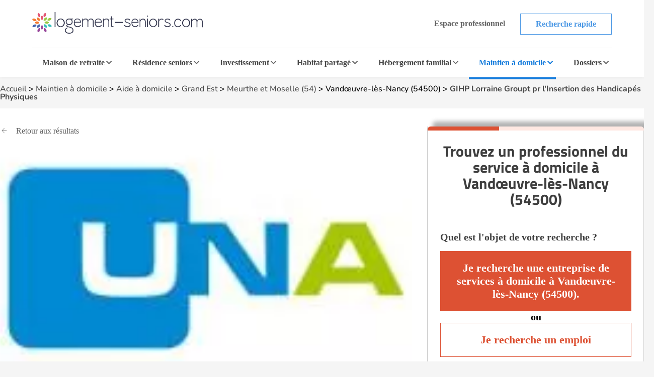

--- FILE ---
content_type: text/html; charset=UTF-8
request_url: https://www.logement-seniors.com/services-a-domicile-vandoeuvre-les-nancy-54500-gihp-lorraine-groupt-pr-l-insertion-des-handicapes-physiques-3263-0.php
body_size: 34550
content:
<!DOCTYPE html>




<html lang="fr">
<head>
    <link rel="preload" as="font" type="font/woff2" href="/fonts/nunito-v24-latin-regular.woff2" crossorigin />
    <link rel="preload" as="font" type="font/woff2" href="/fonts/titillium-web-700.woff2" crossorigin />
    <link href="/favicon.ico" rel="shortcut icon" type="image/x-icon"/>
    


    <meta charset="UTF-8">
    <meta name="viewport" content="width=device-width, initial-scale=1, shrink-to-fit=no">
    <meta name="description" content=" Découvrez les tarifs, la disponibilité et les services de l'agence de services d'aide à domicile GIHP Lorraine Groupt pr l&#039;Insertion des Handicapés Physiques à Vandœuvre-lès-Nancy (54) ">
    <title>GIHP Lorraine Groupt pr l&#039;Insertion des Handicapés Physiques Services d'aide à domicile à Vandœuvre-lès-Nancy (54) - 17 rue de Bavière | Logement-seniors.com</title>
        <!-- SET GLOBAL VALUE TWIG IN JS -->
    <script type="text/javascript">
        var globalUrl = "https://www.logement-seniors.com";
    </script>

                <script>
            window.axeptioSettings = {
                clientId: "621f3099d3fe2509038f6404",
                googleConsentMode: {
                    default: {
                    analytics_storage: 'granted',
                    ad_storage: 'denied',
                    ad_user_data: 'denied',
                    ad_personalization: 'denied',
                    wait_for_update: 500,
                    }
                }
            };

            (function(d, s) {
                var t = d.getElementsByTagName(s)[0], e = d.createElement(s);
                e.async = true; e.src = "//static.axept.io/sdk.js";
                t.parentNode.insertBefore(e, t);
            })(document, "script");
        </script>
        <!-- Google Tag Manager -->
        <script type="text/javascript" delay="/js/gtm.js"></script>
                
    
                <link rel="stylesheet" href="https://cdnjs.cloudflare.com/ajax/libs/leaflet/1.7.1/leaflet.min.css" 
            integrity="sha512-1xoFisiGdy9nvho8EgXuXvnpR5GAMSjFwp40gSRE3NwdUdIMIKuPa7bqoUhLD0O/5tPNhteAsE5XyyMi5reQVA==" 
            crossorigin="anonymous"/>
        <link rel="stylesheet" type="text/css" href="https://cdn.jsdelivr.net/npm/@fancyapps/ui@4.0/dist/fancybox.css"/>
        <link rel="stylesheet" href="/build/fiche.3ce76384.css">
        
    <script type="application/ld+json">
        {
            "@context":"https://schema.org",
            "@type":"WebPage",
            "name": "GIHP Lorraine Groupt pr l&#039;Insertion des Handicapés Physiques Services d'aide à domicile à Vandœuvre-lès-Nancy (54) - 17 rue de Bavière",
            "url": "https://www.logement-seniors.com/services-a-domicile-vandoeuvre-les-nancy-54500-gihp-lorraine-groupt-pr-l-insertion-des-handicapes-physiques-3263-0.php",
            "description": "Découvrez les tarifs, la disponibilité et les services de l'agence de services d'aide à domicile GIHP Lorraine Groupt pr l&#039;Insertion des Handicapés Physiques à Vandœuvre-lès-Nancy (54)",
            "publisher": {
                "@type": "Organization",
                "name": "Logement-Seniors.com",
                "url": "https://www.logement-seniors.com/",
                "logo": {
                    "@type": "ImageObject",
                    "url": "https://www.logement-seniors.com/favicon.ico'" 
                }
            }
        }
    </script>

                 
<script type="application/ld+json">
[{
    "@context": "https://schema.org/",
    "@type": "LocalBusiness",
    "name": "GIHP Lorraine Groupt pr l&#039;Insertion des Handicapés Physiques services à domicile à Vandœuvre-lès-Nancy (54)",
    "description": "Découvrez les tarifs, la disponibilité et les services de l'agence de  services à domicile GIHP Lorraine Groupt pr l&#039;Insertion des Handicapés Physiques à Vandœuvre-lès-Nancy (54)",
    "address": {
        "@type": "PostalAddress",
        "addressCountry": "France",
        "addressLocality": "Vandœuvre-lès-Nancy",
        "postalCode": "54500",
        "streetAddress": "17 rue de Bavière"    },
    "image": 
                    "/images/annonces/sad/3263-logo-una-vand-uvre-les-nancy.jpg"
                            }]
</script>






            <script type="text/javascript" language="javascript" src="/js/jquery-3.7.1.min.js"></script>
    <script type="application/ld+json" id="breadcrumbLink"></script>

                        <link rel="canonical" href="https://www.logement-seniors.com/services-a-domicile-vandoeuvre-les-nancy-54500-gihp-lorraine-groupt-pr-l-insertion-des-handicapes-physiques-3263-0.php"/>
    </head>

<body >

    <noscript><iframe src="https://www.googletagmanager.com/ns.html?id=GTM-WWHV84Q"
                height="0" width="0" style="display:none;visibility:hidden"></iframe></noscript>


        <header>
    <div class="header">
        <div class="main-header">
            <a href="/">
                <img src="/content/icons/logo-ls.svg" alt="Logement-seniors.com"/>
            </a>
            <div class="buttons hide-to-small">
                                    <span data-href="/login" class="button white-grey small no-border">Espace professionnel</span>
                                <span data-href="/recherche-etablissement" class="button white-primary small">Recherche rapide</span>
            </div>
            <div class="hamburger button white-primary" id="open-responsive">
                <div id="nav-icon">
                    <div></div>
                    <div></div>
                    <div></div>
                </div>
                <span>Menu</span>
            </div>
        </div>
        <div class="categories">
            <div id="ehpad-dropdown" class="category">
                <a href="/maisons-retraite.php">Maison de retraite</a>
                <img src="/content/icons/arrow-grey-left.svg" alt="Maison de retraite" class="arrow">
            </div>
            <div id="rs-dropdown" class="category">
                <a href="/residences-seniors.php">Résidence seniors</a>
                <img src="/content/icons/arrow-grey-left.svg" alt="Résidence seniors" class="arrow">
            </div>
            <div id="invest-dropdown" class="category">
                <a href="/investir-defiscaliser.php">Investissement</a>
                <img src="/content/icons/arrow-grey-left.svg" alt="Investissement" class="arrow">
            </div>
            <div id="colocation-dropdown" class="category">
                <a href="/colocation-seniors/">Habitat partagé</a>
                <img src="/content/icons/arrow-grey-left.svg" alt="Habitat partagé" class="arrow">
            </div>
            <div id="hf-dropdown" class="category">
                <a href="/hebergement-familial/recherche-hebergement.php">Hébergement familial</a>
                <img src="/content/icons/arrow-grey-left.svg" alt="Hébergement familial" class="arrow">
            </div>
                        <div id="sad-dropdown" class="category current">
                <a href="/maintien-a-domicile/">Maintien à domicile</a>
                <img src="/content/icons/arrow-grey-left.svg" alt="Maintien à domicile" class="arrow">
            </div>
                        <div id="dossier-dropdown" class="category">
                <a href="/informations/">Dossiers</a>
                <img src="/content/icons/arrow-grey-left.svg" alt="Dossiers" class="arrow">
            </div>
            <div class="buttons-list">
                <span data-href="/recherche-etablissement" class="button white-primary small">Recherche rapide</span>
                                    <span data-href="/login" class="button white-grey small">Espace professionnel</span>
                            </div>
        </div>
        <div id="ehpad-dropdown-content" class="dropdown-content">
            <div class="search-dpt">
                <div class="dpt-item">
                    <p class="title">
                        <img src="/content/icons/arrow-grey-left.svg" alt="Maison de retraite" class="arrow-back">
                        Je suis à la recherche d'une maison de retraite
                    </p>
                    <form action="/search-dpt" class="select-dpt">
                        <input type="hidden" name="coord_gps" class="coord_gps_ehpad"/>
                        <input type="text" id="univers" name="univers" value="1" class="invisibleInput">
                        <button type="submit" class="button white-ehpad side-link current" data-target="#links-ehpad-main">
                            Trouver une maison de retraite
                            <img src="/content/icons/arrow-grey-left.svg" alt="Trouver une maison de retraite" class="arrow-forward side-link-small" data-target="#links-ehpad-main">
                        </button>
                        <button type="button" class="button white-grey aroundOfMe">Rechercher autour de moi</button>
                    </form>
                    <div class="separator-or"><span>OU</span></div>
                                            <span data-href="/ehpad-maison-de-retraite/ville" class="button white-primary">Recherche par ville</span>
                                        <button type="button" class="button white-ehpad side-link side-link-small mt-2" data-target="#links-ehpad-dpt">
                        Départements les plus recherchés
                        <img src="/content/icons/arrow-grey-left.svg" alt="Maison de retraite départements les plus recherchés" class="arrow-forward">
                    </button>
                </div>
            </div>
            <div class="search-info">
                <div class="side-deploy">
                    <div class="content-infos">
                        <div class="links side-links current" id="links-ehpad-main">
                            <p class="title deploy-list">
                                <img src="/content/icons/arrow-grey-left.svg" alt="Informations sur les maisons de retraite" class="arrow-back-small">
                                Informations sur les maisons de retraite
                            </p>
                            <div class="list">
                                                            <span data-href="/ehpad.php" class="link-menu">Qu'est ce qu'un EHPAD ?</span>
                                <span data-href="/ehpad/prix-ehpad/" class="link-menu">Prix des maisons de retraite</span>
                                <span data-href="/informations/maisons-de-retraite/actualites/" class="link-menu">Actualités</span>
                                <span data-href="/ehpad/documents-utiles" class="link-menu">Documents utiles</span>
                                <span data-href="/classement-maisons-de-retraite.php" class="link-menu">Avis maisons de retraite</span>
                                <span data-href="https://www.emploi.logement-seniors.com/" data-target="_blank" class="link-menu">Consulter les offres d'emploi</span>
                                <span data-href="/recherche/ehpad/" class="link-premium">Guide maison de retraite</span>
                                                        </div>
                        </div>
                        <div class="links side-links" id="links-ehpad-dpt">
                            <p class="title deploy-list">
                                <img src="/content/icons/arrow-grey-left.svg" alt="Maison de retraite départements les plus recherchés" class="arrow-back-small">
                                Départements les plus recherchés
                            </p>
                            <div class="list top-dpt">
                                                                    <a href="/maisons-de-retraite-1-2/alpes-maritimes-06/" class="link-menu mb-0">Alpes Maritimes (06)</a>
                                                                    <a href="/maisons-de-retraite-1-2/bouches-du-rhone-13/" class="link-menu mb-0">Bouches du Rhône (13)</a>
                                                                    <a href="/maisons-de-retraite-1-2/gironde-33/" class="link-menu mb-0">Gironde (33)</a>
                                                                    <a href="/maisons-de-retraite-1-2/meurthe-et-moselle-54/" class="link-menu mb-0">Meurthe et Moselle (54)</a>
                                                                    <a href="/maisons-de-retraite-1-2/nord-59/" class="link-menu mb-0">Nord (59)</a>
                                                                    <a href="/maisons-de-retraite-1-2/rhone-69/" class="link-menu mb-0">Rhône (69)</a>
                                                                    <a href="/maisons-de-retraite-1-2/saone-et-loire-71/" class="link-menu mb-0">Saône et Loire (71)</a>
                                                                    <a href="/maisons-de-retraite-1-2/seine-et-marne-77/" class="link-menu mb-0">Seine et Marne (77)</a>
                                                                    <a href="/maisons-de-retraite-1-2/val-d-oise-95/" class="link-menu mb-0">Val d&#039;Oise (95)</a>
                                                                    <a href="/maisons-de-retraite-1-2/var-83/" class="link-menu mb-0">Var (83)</a>
                                                            </div>
                        </div>
                    </div>
                </div>
            </div>
        </div>
        <div id="rs-dropdown-content" class="dropdown-content">
            <div class="search-dpt">
                <div class="dpt-item">
                    <p class="title">
                        <img src="/content/icons/arrow-grey-left.svg" alt="Maison de retraite" class="arrow-back">
                        Je suis à la recherche d'une résidence seniors
                    </p>
                                        <a href="/residences-seniors/location.php" class="button white-rs side-link current" data-target="#links-rs-main">
                        Une résidence seniors à la location
                        <img src="/content/icons/arrow-grey-left.svg" alt="Trouver une résidence seniors à la location" class="arrow-forward side-link-small" data-target="#links-rs-main">
                    </a>
                                            <span data-href="/residence-senior-location/ville" class="button white-primary">Recherche location par ville</span>
                                        <button type="button" class="button white-rs side-link side-link-small mt-2" data-target="#links-rs-dpt">
                        Départements les plus recherchés
                        <img src="/content/icons/arrow-grey-left.svg" alt="Résidence seniors à la location départements les plus recherchés" class="arrow-forward">
                    </button>
                    <div class="separator-or"><span>OU</span></div>
                    <a href="/residences-seniors/achat.php" class="button color-rs d-block">Une résidence seniors à l'achat</a>
                                            <span data-href="/residence-senior-achat/ville" class="button white-primary">Recherche achat par ville</span>
                                    </div>
            </div>
            <div class="search-info">
                <div class="side-deploy">
                    <div class="content-infos">
                        <div class="links side-links current" id="links-rs-main">
                            <p class="title titleBoxLink deploy-list">
                                <img src="/content/icons/arrow-grey-left.svg" alt="Informations sur les résidences seniors" class="arrow-back-small">
                                Informations sur les résidences seniors
                            </p>
                            <div class="list">
                                                            <span data-href="/informations/residences-seniors/" class="link-menu">Dossiers</span>
                                <span data-href="/informations/residences-seniors/actualites/" class="link-menu">Actualités</span>
                                <span data-href="/classement-residences-seniors.php" class="link-menu">Avis résidences seniors</span>
                                <span data-href="https://www.emploi.logement-seniors.com/" data-target="_blank" class="link-menu">Consulter les offres d'emploi</span>
                                <span data-href="/residences-seniors/sejours-temporaires/" class="link-premium">Séjours temporaires</span>
                                <span data-href="/recherche/residence-senior/" class="link-premium">Guide Résidence Seniors</span>
                                                        </div>
                        </div>
                        <div class="links side-links" id="links-rs-dpt">
                            <p class="title deploy-list">
                                <img src="/content/icons/arrow-grey-left.svg" alt="Résidences seniors départements les plus recherchés" class="arrow-back-small">
                                Départements les plus recherchés
                            </p>
                            <div class="list top-dpt">
                                                                    <a href="/residences-seniors-2-1-2-2/ain-01/" class="link-menu mb-0">Ain (01)</a>
                                                                    <a href="/residences-seniors-2-1-2-2/charente-maritime-17/" class="link-menu mb-0">Charente Maritime (17)</a>
                                                                    <a href="/residences-seniors-2-1-2-2/gironde-33/" class="link-menu mb-0">Gironde (33)</a>
                                                                    <a href="/residences-seniors-2-1-2-2/haute-garonne-31/" class="link-menu mb-0">Haute Garonne (31)</a>
                                                                    <a href="/residences-seniors-2-1-2-2/herault-34/" class="link-menu mb-0">Hérault (34)</a>
                                                                    <a href="/residences-seniors-2-1-2-2/loire-atlantique-44/" class="link-menu mb-0">Loire Atlantique (44)</a>
                                                                    <a href="/residences-seniors-2-1-2-2/nord-59/" class="link-menu mb-0">Nord (59)</a>
                                                                    <a href="/residences-seniors-2-1-2-2/rhone-69/" class="link-menu mb-0">Rhône (69)</a>
                                                                    <a href="/residences-seniors-2-1-2-2/var-83/" class="link-menu mb-0">Var (83)</a>
                                                                    <a href="/residences-seniors-2-1-2-2/yvelines-78/" class="link-menu mb-0">Yvelines (78)</a>
                                                            </div>
                        </div>
                    </div>
                </div>
            </div>
        </div>
        <div id="invest-dropdown-content" class="dropdown-content">
            <div class="search-dpt">
                <div class="dpt-item">
                    <p class="title">
                        <img src="/content/icons/arrow-grey-left.svg" alt="Maison de retraite" class="arrow-back">
                        Je souhaite investir dans une résidence seniors
                    </p>
                    <form action="/search-dpt" class="select-dpt">
                        <input type="hidden" name="coord_gps" class="coord_gps_ehpad"/>
                        <input type="text" id="univers" name="univers" value="3" class="invisibleInput">
                        <input type="text" id="type_residence" name="type_residence" value="invest" class="invisibleInput">
                        <button type="submit" class="button color-invest">
                            Trouver une résidence à l'investissement
                            <img src="/content/icons/arrow-grey-left.svg" alt="Trouver une résidence seniors à la l'investissement" class="arrow-forward side-link-small" data-target="#links-invest">
                        </button>
                        <button type="button" class="button white-grey aroundOfMe">Rechercher autour de moi</button>
                    </form>
                    <div class="separator-or"><span>OU</span></div>
                                            <span data-href="/residence-senior-investissement/ville" class="button white-primary">Recherche par ville</span>
                                    </div>
            </div>
            <div class="search-info">
                <div class="side-deploy">
                    <div class="content-infos">
                        <div class="links" id="links-invest">
                            <p class="title deploy-list">
                                <img src="/content/icons/arrow-grey-left.svg" alt="Informations sur l'investissement" class="arrow-back-small">
                                Informations sur l'investissement
                            </p>
                            <div class="list">
                                                            <span data-href="/informations/investissement/actualites/" class="link-menu">Actualités</span>
                                <span data-href="/investir-defiscaliser/documents-utiles" class="link-menu">Documents utiles</span>
                                                                <span data-href="/calcul-pinel.php" class="link-menu">Calculette Pinel</span>
                                <span data-href="https://www.emploi.logement-seniors.com/" data-target="_blank" class="link-menu">Consulter les offres d'emploi</span>
                                <span data-href="/investissement/guide" class="link-premium">Guide investissement</span>
                                                        </div>
                        </div>
                    </div>
                </div>
            </div>
        </div>
        <div id="colocation-dropdown-content" class="dropdown-content">
            <div class="search-dpt">
                <div class="dpt-item">
                    <p class="title">
                        <img src="/content/icons/arrow-grey-left.svg" alt="Maison de retraite" class="arrow-back">
                        Je suis à la recherche d'un habitat partagé
                    </p>
                    <form action="/search-dpt" class="select-dpt">
                        <input type="hidden" name="coord_gps" class="coord_gps_ehpad"/>
                        <input type="text" id="univers" name="univers" value="6" class="invisibleInput">
                        <button type="submit" class="button color-colocation">
                            Trouver un habitat partagé
                            <img src="/content/icons/arrow-grey-left.svg" alt="Trouver un habitat partagé" class="arrow-forward side-link-small" data-target="#links-coloc">
                        </button>
                        <button type="button" class="button white-grey aroundOfMe">Rechercher autour de moi</button>
                    </form>
                    <div class="separator-or"><span>OU</span></div>
                                            <span data-href="/colocation-seniors/ville" class="button white-primary">Recherche par ville</span>
                                    </div>
            </div>
            <div class="search-info">
                <div class="side-deploy">
                    <div class="content-infos">
                        <div class="links" id="links-coloc">
                            <p class="title deploy-list">
                                <img src="/content/icons/arrow-grey-left.svg" alt="Informations sur les habitats partagés" class="arrow-back-small">
                                Informations sur les habitats partagés
                            </p>
                            <div class="list">
                                                            <span data-href="/informations/colocation/" class="link-menu">Dossiers</span>
                                <span data-href="/informations/colocation/actualites/" class="link-menu">Actualités</span>
                                <span data-href="/classement-colocation-seniors" class="link-menu">Avis habitat partagé</span>
                                                        </div>
                        </div>
                    </div>
                </div>
            </div>
        </div>
        <div id="hf-dropdown-content" class="dropdown-content">
            <div class="search-dpt">
                <div class="dpt-item">
                    <p class="title">
                        <img src="/content/icons/arrow-grey-left.svg" alt="Maison de retraite" class="arrow-back">
                        Je suis à la recherche d'un hébergement familial
                    </p>
                    <form action="/search-dpt" class="select-dpt">
                        <input type="hidden" name="coord_gps" class="coord_gps_ehpad"/>
                        <input type="text" id="univers" name="univers" value="4" class="invisibleInput">
                        <button type="submit" class="button color-hf">
                            Trouver une famille d'accueil
                            <img src="/content/icons/arrow-grey-left.svg" alt="Trouver une famille d'accueil" class="arrow-forward side-link-small" data-target="#links-hf">
                        </button>
                        <button type="button" class="button white-grey aroundOfMe">Rechercher autour de moi</button>
                    </form>
                    <div class="separator-or"><span>OU</span></div>
                                            <span data-href="/hebergement-familial/ville" class="button white-primary">Recherche par ville</span>
                                    </div>
            </div>
            <div class="search-info">
                <div class="side-deploy">
                    <div class="content-infos">
                        <div class="links" id="links-hf">
                            <p class="title deploy-list">
                                <img src="/content/icons/arrow-grey-left.svg" alt="Informations sur les hébergements familiaux" class="arrow-back-small">
                                Informations sur les hébergements familiaux
                            </p>
                            <div class="list">
                                                            <span data-href="/informations/hebergement-familial/" class="link-menu" >Dossiers</span>
                                <span data-href="/informations/hebergement-familial/actualites/" class="link-menu" >Actualités</span>
                                <span data-href="/hebergement-familial/documents-utiles" class="link-menu" >Documents utiles</span>
                                                        </div>
                        </div>
                    </div>
                </div>
            </div>
        </div>
                    <div id="sad-dropdown-content" class="dropdown-content">
                <div class="search-dpt">
                    <div class="dpt-item">
                        <p class="title">
                        <img src="/content/icons/arrow-grey-left.svg" alt="Maison de retraite" class="arrow-back">
                            Je suis à la recherche d'une aide au maintien à domicile
                        </p>
                        <div class="select-dpt sad-cats">
                                                                                                                                        <a href="/maintien-a-domicile/amenagement-de-l-habitat" class="button white-sad side-link current" data-target="#links-amenagement-de-l-habitat">
                                            Aménagement de l&#039;habitat
                                            <img src="/content/icons/arrow-grey-left.svg" alt="Aménagement de l&#039;habitat" class="arrow-forward side-link-small" data-target="#links-amenagement-de-l-habitat">
                                        </a>
                                                                                                                                                <a href="/maintien-a-domicile/sante-et-securite" class="button white-sad side-link " data-target="#links-sante-et-securite">
                                            Santé et Sécurité
                                            <img src="/content/icons/arrow-grey-left.svg" alt="Santé et Sécurité" class="arrow-forward side-link-small" data-target="#links-sante-et-securite">
                                        </a>
                                                                                                                                                <a href="/services-domicile.php" class="button white-sad side-link " data-target="#links-services-a-domicile">
                                            Aide à domicile
                                            <img src="/content/icons/arrow-grey-left.svg" alt="Aide à domicile" class="arrow-forward side-link-small" data-target="#links-services-a-domicile">
                                        </a>
                                                                                                                            <div class="separator-or"><span>OU</span></div>
                                                            <a href="https://www.logement-seniors.com/recherche-maintien-a-domicile" target="_blank" class="button white-grey">Trouver un professionnel</a>
                                                                                </div>
                    </div>
                </div>
                <div class="search-info">
                    <div class="side-deploy">
                        <div class="content-infos">
                                                            <div class="side-links links current" id="links-amenagement-de-l-habitat">
                                    <p class="title">
                                        <img src="/content/icons/arrow-grey-left.svg" alt="Je recherche une aide à l&#039;aménagement de l&#039;habitat" class="arrow-back-small">
                                        Je recherche une aide à l&#039;aménagement de l&#039;habitat
                                    </p>
                                                                                                                                                                        <span data-href="/solution-monte-escalier" class="link-menu">Monte-escalier</span>
                                                                                            <span data-href="/solution-douche-securisee" class="link-menu">Douche sécurisée</span>
                                                                                            <span data-href="/solution-ascenseur-de-maison" class="link-menu">Ascenseur de maison</span>
                                                                                            <span data-href="/solution-plateforme-elevatrice" class="link-menu">Plateforme élévatrice</span>
                                                                                                                                                        </div>
                                                            <div class="side-links links " id="links-sante-et-securite">
                                    <p class="title">
                                        <img src="/content/icons/arrow-grey-left.svg" alt="Je suis à la recherche d&#039;une aide au quotidien" class="arrow-back-small">
                                        Je suis à la recherche d&#039;une aide au quotidien
                                    </p>
                                                                                                                                                                        <span data-href="/solution-fauteuil-et-canape-ergonomiques-releveurs" class="link-menu">Fauteuil et canapé ergonomiques releveurs</span>
                                                                                            <span data-href="/solution-lit-medicalise" class="link-menu">Lit médicalisé</span>
                                                                                            <span data-href="/solution-teleassistance" class="link-menu">Téléassistance</span>
                                                                                            <span data-href="/solution-appareil-auditif" class="link-menu">Appareil auditif</span>
                                                                                            <span data-href="/solution-montre-connectee" class="link-menu">Montre connectée</span>
                                                                                            <span data-href="/solution-mutuelle-senior" class="link-menu">Mutuelle senior</span>
                                                                                                                                                        </div>
                                                            <div class="side-links links " id="links-services-a-domicile">
                                    <p class="title">
                                        <img src="/content/icons/arrow-grey-left.svg" alt="Je suis à la recherche de services d&#039;aide à domicile" class="arrow-back-small">
                                        Je suis à la recherche de services d&#039;aide à domicile
                                    </p>
                                                                            <form action="/search-dpt" class="select-dpt">
                                            <input type="hidden" name="coord_gps" class="coord_gps_ehpad"/>
                                            <input type="text" id="univers" name="univers" value="5" class="invisibleInput">
                                            <button type="submit" class="link-menu no-btn">Trouver un professionnel</button>
                                            <button type="button" class="link-menu no-btn aroundOfMe">Rechercher autour de moi</button>
                                                                                            <a href="/service-a-domicile/ville" class="link-menu">Recherche par ville</a>
                                                                                    </form>
                                                                    </div>
                                                    </div>
                    </div>
                </div>
            </div>
                            <div id="dossier-dropdown-content" class="dropdown-content">
    <div class="search-info univers">
        <div class="side-deploy">
            <div class="links" id="links-dossier">
                <p class="title deploy-list">
                    <img src="/content/icons/arrow-grey-left.svg" alt="Catégories de dossiers services à domicile" class="arrow-back">
                    Catégories de dossiers services à domicile
                </p>
                <div class="list">
                    <a href="/informations/services-a-domicile/" class="link-menu">Dossiers d'information services à domicile</a>
                    <a href="/informations/services-a-domicile/types-de-services-a-domicile/" class="link-menu">Types de services à domicile</a>
                    <a href="/informations/services-a-domicile/modalites/" class="link-menu">Modalités des services à domicile</a>
                    <a href="/informations/services-a-domicile/financer/" class="link-menu">Financer un service à domicile</a>
                    <a href="/informations/services-a-domicile/actualites/" class="link-menu">Actualités des services à domicile</a>
                </div>
            </div>
        </div>
    </div>
</div>            </div>
    <div class="overlay-responsive"></div>
</header>

    
    <div id="BarFiche">
    <div class="retour" data-href="/services-domicile-6-2/meurthe-et-moselle-54/">
        <p>Retour</p>
    </div>
    <div class="jumpToContact" data-type="anchor" data-scroll="contact-fiche">
        <p>
            Trouver un professionnel
        </p>
    </div>
</div>    <div id="menu-fiche">
    <div class="container-menu container">
        <span>GIHP Lorraine Groupt pr l&#039;Insertion des Handicapés Physiques</span>
        <div class="nav">
            <div class="left-menu">
                <div class="bar">
                    <div class="scroll-available left">
                        <div class="gradient"></div>
                        <div class="arrow"></div>
                    </div>
                    <div class="shortcuts">
                                                                            <a data-type="anchor" data-scroll="section-description">Description</a>
                                                                                                                                                                                                                                                                                                                                                            <a data-type="anchor" data-scroll="section-services-proposes">Services proposés</a>
                                                                                                    <a data-type="anchor" data-scroll="map-etab">Localisation</a>
                                                    <a data-type="anchor" data-scroll="section-avis">Avis</a>
                                                                    </div>
                    <div class="scroll-available right">
                        <div class="gradient"></div>
                        <div class="arrow"></div>
                    </div>
                </div>
            </div>
            <button class="button color-primary-new" id="shortcuts-contact" data-type="anchor" data-scroll="contact-fiche">
                                    Trouver un professionnel
                            </button>
        </div>
    </div>
</div>
    <section id="fiche" >
        <div class="container first-section">
            <div class="breadcrumbs">
                        
    <a href="/">Accueil</a> >
    <a href="/maintien-a-domicile/">Maintien à domicile</a> >
    <a href="/services-domicile.php">Aide à domicile</a> >
    <a href="/services-a-domicile/grand-est/">Grand Est</a> >
            <a href="/services-domicile-6-2/meurthe-et-moselle-54/">Meurthe et Moselle (54)</a> >
                <span data-href="/services-domicile-6-1/vandoeuvre-les-nancy-54500/">Vandœuvre-lès-Nancy (54500)</span> >
        <a href="/services-a-domicile-vandoeuvre-les-nancy-54500-gihp-lorraine-groupt-pr-l-insertion-des-handicapes-physiques-3263-0.php">GIHP Lorraine Groupt pr l&#039;Insertion des Handicapés Physiques</a>

            </div>
        </div>
        <div class="content-section main-section">
            <div class="container">
                                <div class="main">
                    <div class="content na">
                                                        <div class="intro">
        <span data-href="/services-domicile-6-2/meurthe-et-moselle-54/" class="go-back">Retour aux résultats</span>
                    
    <div class="img-etab">
        <div class="photo">
            <picture>
                                                                                                                                                                <source srcset="/media/cache/medium/images/annonces/sad/3263-logo-una-vand-uvre-les-nancy.webp" type="image/webp" alt="GIHP Lorraine Groupt pr l&#039;Insertion des Handicapés Physiques">
                                        <img data-fancybox="gallery" src="/media/cache/medium/images/annonces/sad/3263-logo-una-vand-uvre-les-nancy.jpg" loading="lazy" type="image/jpeg" alt="GIHP Lorraine Groupt pr l&#039;Insertion des Handicapés Physiques">
                            </picture>
        </div>
    </div>
            </div>

                                                    <div class="informations">
        <h1 id="name_etablissement">GIHP Lorraine Groupt pr l&#039;Insertion des Handicapés Physiques</h1>
        <div class="about-info">
            <div class="about">
                <a data-type="anchor" data-scroll="map-etab"
                   class="address">17 rue de Bavière - 54500 Vandœuvre-lès-Nancy</a>
                            </div>
            <div class="share">
                <div data-type="modal" data-target="partager" class="link">Partager la fiche</div>
            </div>
        </div>
    </div>
                <div class="btns">
                        <div class="button white-primary" data-type="modal" data-target="informations" data-link="/ajouter-informations/service-a-domicile/vandoeuvre-les-nancy-54500-gihp-lorraine-groupt-pr-l-insertion-des-handicapes-physiques-3263-0">Ajouter des informations</div>
            <div class="container-modal" id="modal-box-informations">
    <div class="modal">
        <div class="modal-header">
            <h4 class="modal-title"></h4>
            <button type="button" class="close" id="close-modal"><span aria-hidden="true">&times;</span></button>
        </div>

        <div class="modal-body">
                <div class="add-infos">
        <div class="info-item">
            <h3>Je suis <span class="sad">un particulier</span>.</h3>
                            <p>Trouvez une agence de services à domicile parmi plus de 3 000 annonces.</p>
                        <span data-href="/recherche-etablissement" class="button white-sad">Je recherche un établissement</span>
        </div>
        <div class="separator-or">
            <span>OU</span>
        </div>
        <div class="info-item">
            <h3>Ceci est <span class="blue">votre agence</span> ?</h3>
            <p>Les informations de votre agence sont incomplètes.</p>
            <span data-href="" class="button white-primary" id="update-etab">Mettre à jour mon agence</span>
        </div>
    </div>
        </div>
    </div>
</div>                            <div id="phone-call" class="button white-grey">
                    <div class="btn-aff" data-id-etab="3263" data-univers="sad">Numéro de téléphone</div>
                    <span href="03 83 50 88 50" class="btn-tel">03 83 50 88 50</span>
                </div>
                    </div>
        <div class="content-item resume">
        <div class="info">
            <img src="/content/icons/icon-info.svg">
            <div class="text">
                <p class="title">CESU</p>
                                    <p class="desc">Cet établissement accepte le CESU</p>
                            </div>
        </div>
                                    </div>
    <div class="content-item description" id="section-horaires">
        <h3>Jours et horaires d'ouverture</h3>
                    <p>L'établissement n'a pas renseigné ses jours et horaires d'ouverture.</p>
            <p class="blue-link" data-type="modal" data-target="informations" data-link="/ajouter-informations/service-a-domicile/vandoeuvre-les-nancy-54500-gihp-lorraine-groupt-pr-l-insertion-des-handicapes-physiques-3263-0">Ajouter des jours et horaires d'ouverture</p>
                    </div>
    <div class="content-item description" id="section-description">
        <h3>Description des services</h3>
                    <p>L'établissement n'a pas renseigné de présentation.</p>
            <p class="blue-link" data-type="modal" data-target="informations" data-link="/ajouter-informations/service-a-domicile/vandoeuvre-les-nancy-54500-gihp-lorraine-groupt-pr-l-insertion-des-handicapes-physiques-3263-0">Ajouter une présentation</p>
            </div>
                        <div class="content-item description" id="section-services-proposes">
        <h3>Liste des services proposés</h3>
                    <div class="products pictos">
                                                                                                                                                                                                                    <div class="product-item">
            <div class="cover">
            <picture>
                <source srcset="/content/sad-icons/entretien-menage.png" type="image/jpeg" alt="Entretien du cadre de vie, ménage, repassage, gestion du linge">
                <img src="/content/sad-icons/entretien-menage.png" type="image/jpeg" alt="Entretien du cadre de vie, ménage, repassage, gestion du linge">
            </picture>
        </div>
    
    <div class="content-card">
        <p class="title">Entretien du cadre de vie, ménage, repassage, gestion du linge</p>
    </div>
</div>                                                                                                                    <div class="product-item">
            <div class="cover">
            <picture>
                <source srcset="/content/sad-icons/autre.png" type="image/jpeg" alt="Autres services">
                <img src="/content/sad-icons/autre.png" type="image/jpeg" alt="Autres services">
            </picture>
        </div>
    
    <div class="content-card">
        <p class="title">Autres services</p>
    </div>
</div>                            </div>
            </div>
    
                                                    <em class="update">Dernière mise à jour de l'établissement : 24 août 2022</em>
                                            </div>
                        
            

    <div class="form-contact-step fiche" id="sad_show-form">
        
        <form name="contact" method="post" action="#" novalidate="novalidate" id="contact-na-1" class="form-step">

        <div class="head" id="contact-fiche">
            <div class="progress-bar">
                <div class="progress-bar-inner" style="width: 33%"></div>
            </div>

            <h4 id="contact-title" data-univers="sad">Trouvez un professionnel du service à domicile à Vandœuvre-lès-Nancy (54500)</h4>
        </div>

        <div class="history" id="history">
        </div>
                <div class="steps">
            <div class="step-content" data-step="1">
                                <label for="typeRecherche" class="title">Quel est l'objet de votre recherche ?</label>

                <div class="choices" id="typeRecherche">
                    <div hidden>
                        <select id="contact_isEmploi" name="contact[isEmploi]" required="required" class="checkValidate form-control"><option value="">Sélectionner votre choix</option><option value="1">Oui, je recherche un emploi</option><option value="0" selected="selected">Non</option></select>
                        <input type="text" hidden name="setMessageTemp" id="setMessageTemp">
                    </div>
                    <div class="button color-primary-new setNA univerSad sadStep" data-type="infos">Je recherche une entreprise de services à domicile à Vandœuvre-lès-Nancy (54500).</div>
                    <div class="or">
                        <span>ou</span>
                    </div>
                    <div id="job-search" class="button white-primary-new" data-type="emploi">Je recherche un emploi</div>
                </div>
            </div>

                            <div hidden>
                    <select id="contact_typeRecherche" name="contact[typeRecherche]" required="required" class="form-control"><option value="">Que recherchez-vous ? *</option><option value="1">Maison de retraite - EHPAD</option><option value="2">Résidence seniors à la location</option><option value="10">Habitat partagé</option><option value="3">Investir - défiscaliser</option><option value="4">Résidence seniors à l&#039;achat</option><option value="5" selected="selected">Service à domicile</option><option value="11">Maintien à domicile</option><option value="9">Hébergement familial</option><option value="6">Référencement sur le site</option><option value="7">Demande d&#039;emploi</option><option value="8">Autre</option></select>
                </div>
            
                            <div class="step-content" data-step="1.3">
                    <div id="sad-info">
                        <label for="contact_type_prestation" class="title">Prestation(s) recherchée(s) :</label>
                        <select id="type-prestation" name="contact[typePrestation][]" required="required" class="type_prestation checkValidate form-control" multiple="multiple"><option value="avs">Accompagnement et vie sociale</option><option value="transport_pmr">Aide à la mobilité / transferts</option><option value="aide_preparation_repas">Aide à la préparation et à la prise des repas</option><option value="aide_toilette">Aide à la toilette, habillage, déshabillage</option><option value="assistance_admin">Aide administrative et informatique</option><option value="bricolage">Bricolage</option><option value="garde_nuit">Garde de nuit</option><option value="hospitalisation_domicile">Hospitalisation à domicile</option><option value="infirmier_domicile">Infirmier à domicile</option><option value="jardinage">Jardinage</option><option value="aide_courses">Aide aux courses</option><option value="aide_menagere">Entretien du cadre de vie, ménage, repassage, gestion du linge</option><option value="portage_repas">Portage de repas</option><option value="aide_sortie">Sorties (promenades, rendez-vous médicaux...)</option><option value="promenade_animaux">Promenade animaux de compagnie</option><option value="soins_esthetiques">Soins esthétiques</option><option value="autre_services">Autres</option></select>
                        <div class="button color-primary-new nextStep">Continuer</div>
                    </div>
                </div>
            
            
                        <div class="step-content" data-step="2">
                                <label for="selectCity" class="title">Complétez votre profil afin d'être recontacté par les établissements disponibles :</label>

                <div id="informations">
                    <div class="names">
                        <div class="row-form name-row">
                            <select id="contact_civility" name="contact[civility]" class="contact-civilite binary form-control"><option value="2">Madame</option><option value="1">Monsieur</option></select>
                            <input type="text" id="contact_nom" name="contact[nom]" required="required" placeholder="Nom *" class="contact-name mt-0 form-control" />
                            <input type="text" id="contact_prenom" name="contact[prenom]" required="required" placeholder="Prénom *" class="contact-firstname mt-0 form-control" />
                        </div>
                    </div>

                    <div class="telephone">
                        <style>
        .select-phone .select2 {
            width: 120px !important;
        }
        .img-flag {
            width: 18px !important;
            margin-right: 6px !important;
        }
        .select-phone .select2-container--default .select2-selection--single {
            border-radius: 4px 0 0 4px !important;
            border-right: none !important;
            padding-left: 5px;
            font-size: 16px;
            line-height: 18px;
            height: 52px !important;
        }
        .select2-container .select2-selection--single .select2-selection__rendered {
            padding-top: 3px;
        }
        #contact_telephone .select2, #contact_telephone input[type="tel"] {
            margin-bottom: 0px !important;
        }
        #contact_telephone {
            margin-bottom: 8px;
        }
    </style>
    <div id="contact_telephone" class="first-row row-form">
        <div class="select-phone">
            <select name="contact[telephone][country]" id="contact_telephone_country" class="binary contact-telephone-country">
                                <option value="US" >États-Unis (+1)</option>
                                <option value="AG" >Antigua-et-Barbuda (+1)</option>
                                <option value="AI" >Anguilla (+1)</option>
                                <option value="AS" >Samoa américaines (+1)</option>
                                <option value="BB" >Barbade (+1)</option>
                                <option value="BM" >Bermudes (+1)</option>
                                <option value="BS" >Bahamas (+1)</option>
                                <option value="CA" >Canada (+1)</option>
                                <option value="DM" >Dominique (+1)</option>
                                <option value="DO" >République dominicaine (+1)</option>
                                <option value="GD" >Grenade (+1)</option>
                                <option value="GU" >Guam (+1)</option>
                                <option value="JM" >Jamaïque (+1)</option>
                                <option value="KN" >Saint-Christophe-et-Niévès (+1)</option>
                                <option value="KY" >Îles Caïmans (+1)</option>
                                <option value="LC" >Sainte-Lucie (+1)</option>
                                <option value="MP" >Îles Mariannes du Nord (+1)</option>
                                <option value="MS" >Montserrat (+1)</option>
                                <option value="PR" >Porto Rico (+1)</option>
                                <option value="SX" >Saint-Martin (partie néerlandaise) (+1)</option>
                                <option value="TC" >Îles Turques-et-Caïques (+1)</option>
                                <option value="TT" >Trinité-et-Tobago (+1)</option>
                                <option value="VC" >Saint-Vincent-et-les Grenadines (+1)</option>
                                <option value="VG" >Îles Vierges britanniques (+1)</option>
                                <option value="VI" >Îles Vierges des États-Unis (+1)</option>
                                <option value="RU" >Russie (+7)</option>
                                <option value="KZ" >Kazakhstan (+7)</option>
                                <option value="EG" >Égypte (+20)</option>
                                <option value="ZA" >Afrique du Sud (+27)</option>
                                <option value="GR" >Grèce (+30)</option>
                                <option value="NL" >Pays-Bas (+31)</option>
                                <option value="BE" >Belgique (+32)</option>
                                <option value="FR"  selected>France (+33)</option>
                                <option value="ES" >Espagne (+34)</option>
                                <option value="HU" >Hongrie (+36)</option>
                                <option value="IT" >Italie (+39)</option>
                                <option value="VA" >État de la Cité du Vatican (+39)</option>
                                <option value="RO" >Roumanie (+40)</option>
                                <option value="CH" >Suisse (+41)</option>
                                <option value="AT" >Autriche (+43)</option>
                                <option value="GB" >Royaume-Uni (+44)</option>
                                <option value="GG" >Guernesey (+44)</option>
                                <option value="IM" >Île de Man (+44)</option>
                                <option value="JE" >Jersey (+44)</option>
                                <option value="DK" >Danemark (+45)</option>
                                <option value="SE" >Suède (+46)</option>
                                <option value="NO" >Norvège (+47)</option>
                                <option value="SJ" >Svalbard et Jan Mayen (+47)</option>
                                <option value="PL" >Pologne (+48)</option>
                                <option value="DE" >Allemagne (+49)</option>
                                <option value="PE" >Pérou (+51)</option>
                                <option value="MX" >Mexique (+52)</option>
                                <option value="CU" >Cuba (+53)</option>
                                <option value="AR" >Argentine (+54)</option>
                                <option value="BR" >Brésil (+55)</option>
                                <option value="CL" >Chili (+56)</option>
                                <option value="CO" >Colombie (+57)</option>
                                <option value="VE" >Venezuela (+58)</option>
                                <option value="MY" >Malaisie (+60)</option>
                                <option value="AU" >Australie (+61)</option>
                                <option value="CC" >Îles Cocos (+61)</option>
                                <option value="CX" >Île Christmas (+61)</option>
                                <option value="ID" >Indonésie (+62)</option>
                                <option value="PH" >Philippines (+63)</option>
                                <option value="NZ" >Nouvelle-Zélande (+64)</option>
                                <option value="SG" >Singapour (+65)</option>
                                <option value="TH" >Thaïlande (+66)</option>
                                <option value="JP" >Japon (+81)</option>
                                <option value="KR" >Corée du Sud (+82)</option>
                                <option value="VN" >Viêt Nam (+84)</option>
                                <option value="CN" >Chine (+86)</option>
                                <option value="TR" >Turquie (+90)</option>
                                <option value="IN" >Inde (+91)</option>
                                <option value="PK" >Pakistan (+92)</option>
                                <option value="AF" >Afghanistan (+93)</option>
                                <option value="LK" >Sri Lanka (+94)</option>
                                <option value="MM" >Myanmar (Birmanie) (+95)</option>
                                <option value="IR" >Iran (+98)</option>
                                <option value="SS" >Soudan du Sud (+211)</option>
                                <option value="MA" >Maroc (+212)</option>
                                <option value="EH" >Sahara occidental (+212)</option>
                                <option value="DZ" >Algérie (+213)</option>
                                <option value="TN" >Tunisie (+216)</option>
                                <option value="LY" >Libye (+218)</option>
                                <option value="GM" >Gambie (+220)</option>
                                <option value="SN" >Sénégal (+221)</option>
                                <option value="MR" >Mauritanie (+222)</option>
                                <option value="ML" >Mali (+223)</option>
                                <option value="GN" >Guinée (+224)</option>
                                <option value="CI" >Côte d’Ivoire (+225)</option>
                                <option value="BF" >Burkina Faso (+226)</option>
                                <option value="NE" >Niger (+227)</option>
                                <option value="TG" >Togo (+228)</option>
                                <option value="BJ" >Bénin (+229)</option>
                                <option value="MU" >Maurice (+230)</option>
                                <option value="LR" >Liberia (+231)</option>
                                <option value="SL" >Sierra Leone (+232)</option>
                                <option value="GH" >Ghana (+233)</option>
                                <option value="NG" >Nigeria (+234)</option>
                                <option value="TD" >Tchad (+235)</option>
                                <option value="CF" >République centrafricaine (+236)</option>
                                <option value="CM" >Cameroun (+237)</option>
                                <option value="CV" >Cap-Vert (+238)</option>
                                <option value="ST" >Sao Tomé-et-Principe (+239)</option>
                                <option value="GQ" >Guinée équatoriale (+240)</option>
                                <option value="GA" >Gabon (+241)</option>
                                <option value="CG" >Congo-Brazzaville (+242)</option>
                                <option value="CD" >Congo-Kinshasa (+243)</option>
                                <option value="AO" >Angola (+244)</option>
                                <option value="GW" >Guinée-Bissau (+245)</option>
                                <option value="IO" >Territoire britannique de l’océan Indien (+246)</option>
                                <option value="SC" >Seychelles (+248)</option>
                                <option value="SD" >Soudan (+249)</option>
                                <option value="RW" >Rwanda (+250)</option>
                                <option value="ET" >Éthiopie (+251)</option>
                                <option value="SO" >Somalie (+252)</option>
                                <option value="DJ" >Djibouti (+253)</option>
                                <option value="KE" >Kenya (+254)</option>
                                <option value="TZ" >Tanzanie (+255)</option>
                                <option value="UG" >Ouganda (+256)</option>
                                <option value="BI" >Burundi (+257)</option>
                                <option value="MZ" >Mozambique (+258)</option>
                                <option value="ZM" >Zambie (+260)</option>
                                <option value="MG" >Madagascar (+261)</option>
                                <option value="RE" >La Réunion (+262)</option>
                                <option value="YT" >Mayotte (+262)</option>
                                <option value="ZW" >Zimbabwe (+263)</option>
                                <option value="NA" >Namibie (+264)</option>
                                <option value="MW" >Malawi (+265)</option>
                                <option value="LS" >Lesotho (+266)</option>
                                <option value="BW" >Botswana (+267)</option>
                                <option value="SZ" >Eswatini (+268)</option>
                                <option value="KM" >Comores (+269)</option>
                                <option value="SH" >Sainte-Hélène (+290)</option>
                                <option value="ER" >Érythrée (+291)</option>
                                <option value="AW" >Aruba (+297)</option>
                                <option value="FO" >Îles Féroé (+298)</option>
                                <option value="GL" >Groenland (+299)</option>
                                <option value="GI" >Gibraltar (+350)</option>
                                <option value="PT" >Portugal (+351)</option>
                                <option value="LU" >Luxembourg (+352)</option>
                                <option value="IE" >Irlande (+353)</option>
                                <option value="IS" >Islande (+354)</option>
                                <option value="AL" >Albanie (+355)</option>
                                <option value="MT" >Malte (+356)</option>
                                <option value="CY" >Chypre (+357)</option>
                                <option value="FI" >Finlande (+358)</option>
                                <option value="AX" >Îles Åland (+358)</option>
                                <option value="BG" >Bulgarie (+359)</option>
                                <option value="LT" >Lituanie (+370)</option>
                                <option value="LV" >Lettonie (+371)</option>
                                <option value="EE" >Estonie (+372)</option>
                                <option value="MD" >Moldavie (+373)</option>
                                <option value="AM" >Arménie (+374)</option>
                                <option value="BY" >Biélorussie (+375)</option>
                                <option value="AD" >Andorre (+376)</option>
                                <option value="MC" >Monaco (+377)</option>
                                <option value="SM" >Saint-Marin (+378)</option>
                                <option value="UA" >Ukraine (+380)</option>
                                <option value="RS" >Serbie (+381)</option>
                                <option value="ME" >Monténégro (+382)</option>
                                <option value="HR" >Croatie (+385)</option>
                                <option value="SI" >Slovénie (+386)</option>
                                <option value="BA" >Bosnie-Herzégovine (+387)</option>
                                <option value="MK" >Macédoine du Nord (+389)</option>
                                <option value="CZ" >Tchéquie (+420)</option>
                                <option value="SK" >Slovaquie (+421)</option>
                                <option value="LI" >Liechtenstein (+423)</option>
                                <option value="FK" >Îles Malouines (+500)</option>
                                <option value="BZ" >Belize (+501)</option>
                                <option value="GT" >Guatemala (+502)</option>
                                <option value="SV" >Salvador (+503)</option>
                                <option value="HN" >Honduras (+504)</option>
                                <option value="NI" >Nicaragua (+505)</option>
                                <option value="CR" >Costa Rica (+506)</option>
                                <option value="PA" >Panama (+507)</option>
                                <option value="PM" >Saint-Pierre-et-Miquelon (+508)</option>
                                <option value="HT" >Haïti (+509)</option>
                                <option value="GP" >Guadeloupe (+590)</option>
                                <option value="BL" >Saint-Barthélemy (+590)</option>
                                <option value="MF" >Saint-Martin (+590)</option>
                                <option value="BO" >Bolivie (+591)</option>
                                <option value="GY" >Guyana (+592)</option>
                                <option value="EC" >Équateur (+593)</option>
                                <option value="GF" >Guyane française (+594)</option>
                                <option value="PY" >Paraguay (+595)</option>
                                <option value="MQ" >Martinique (+596)</option>
                                <option value="SR" >Suriname (+597)</option>
                                <option value="UY" >Uruguay (+598)</option>
                                <option value="CW" >Curaçao (+599)</option>
                                <option value="BQ" >Pays-Bas caribéens (+599)</option>
                                <option value="TL" >Timor oriental (+670)</option>
                                <option value="NF" >Île Norfolk (+672)</option>
                                <option value="BN" >Brunei (+673)</option>
                                <option value="NR" >Nauru (+674)</option>
                                <option value="PG" >Papouasie-Nouvelle-Guinée (+675)</option>
                                <option value="TO" >Tonga (+676)</option>
                                <option value="SB" >Îles Salomon (+677)</option>
                                <option value="VU" >Vanuatu (+678)</option>
                                <option value="FJ" >Fidji (+679)</option>
                                <option value="PW" >Palaos (+680)</option>
                                <option value="WF" >Wallis-et-Futuna (+681)</option>
                                <option value="CK" >Îles Cook (+682)</option>
                                <option value="NU" >Niue (+683)</option>
                                <option value="WS" >Samoa (+685)</option>
                                <option value="KI" >Kiribati (+686)</option>
                                <option value="NC" >Nouvelle-Calédonie (+687)</option>
                                <option value="TV" >Tuvalu (+688)</option>
                                <option value="PF" >Polynésie française (+689)</option>
                                <option value="TK" >Tokelau (+690)</option>
                                <option value="FM" >Micronésie (+691)</option>
                                <option value="MH" >Îles Marshall (+692)</option>
                                <option value="KP" >Corée du Nord (+850)</option>
                                <option value="HK" >R.A.S. chinoise de Hong Kong (+852)</option>
                                <option value="MO" >R.A.S. chinoise de Macao (+853)</option>
                                <option value="KH" >Cambodge (+855)</option>
                                <option value="LA" >Laos (+856)</option>
                                <option value="BD" >Bangladesh (+880)</option>
                                <option value="TW" >Taïwan (+886)</option>
                                <option value="MV" >Maldives (+960)</option>
                                <option value="LB" >Liban (+961)</option>
                                <option value="JO" >Jordanie (+962)</option>
                                <option value="SY" >Syrie (+963)</option>
                                <option value="IQ" >Irak (+964)</option>
                                <option value="KW" >Koweït (+965)</option>
                                <option value="SA" >Arabie saoudite (+966)</option>
                                <option value="YE" >Yémen (+967)</option>
                                <option value="OM" >Oman (+968)</option>
                                <option value="PS" >Territoires palestiniens (+970)</option>
                                <option value="AE" >Émirats arabes unis (+971)</option>
                                <option value="IL" >Israël (+972)</option>
                                <option value="BH" >Bahreïn (+973)</option>
                                <option value="QA" >Qatar (+974)</option>
                                <option value="BT" >Bhoutan (+975)</option>
                                <option value="MN" >Mongolie (+976)</option>
                                <option value="NP" >Népal (+977)</option>
                                <option value="TJ" >Tadjikistan (+992)</option>
                                <option value="TM" >Turkménistan (+993)</option>
                                <option value="AZ" >Azerbaïdjan (+994)</option>
                                <option value="GE" >Géorgie (+995)</option>
                                <option value="KG" >Kirghizstan (+996)</option>
                                <option value="UZ" >Ouzbékistan (+998)</option>
                            </select>
            <input type="tel" name="contact[telephone][number]" id="contact_telephone_number" placeholder="Téléphone *">
        </div>
    </div>
                    </div>

                    <div class="email">
                        <input type="email" id="contact_email" name="contact[email]" placeholder="E-mail" class="form-control" />
                    </div>

                    <div class="addMessage" id="add-message-contact">
                        <svg width="14" height="14" viewBox="0 0 20 20" fill="none" xmlns="http://www.w3.org/2000/svg">
                            <path d="M7.03966 17.4983L2.50226 12.962L13.4768 1.99007L18.0142 6.5264L7.03966 17.4983ZM2.07813 13.7611L6.2404 17.9224L0 20L2.07813 13.7611ZM19.4097 5.13715L18.6227 5.92398L14.0793 1.38163L14.8663 0.594805C15.6591 -0.198268 16.9447 -0.198268 17.7375 0.594805L19.4097 2.26667C20.1968 3.0619 20.1968 4.34215 19.4097 5.13715Z"/>
                        </svg>
                        Je souhaite ajouter un message
                    </div>

                    
                    <textarea id="contact_message" name="contact[message]" placeholder="Merci de préciser l’objet de votre demande" class="message-content form-control" rows="7">Bonjour,

Je recherche une entreprise de services à domicile à Vandœuvre-lès-Nancy (54500).
Merci de bien vouloir me recontacter.

Cordialement</textarea>

                    <div class="check-list">
                        <div class="form-group"><div class="form-check">        <input type="checkbox" id="contact_isRGPD" name="contact[isRGPD]" required="required" class="form-check-input" value="1" />
        <label class="mb-0 small form-check-label required" for="contact_isRGPD">J'accepte que les informations saisies soient utilisées pour me recontacter dans le cadre de ma recherche - <span data-href='/mentions-legales.php#rgpd' class='torgpd' style='font-size: 14px; cursor: pointer; font-style: italic;' data-target='_blank'>RGPD</span></label></div></div>
                        <div class="form-group"><div class="form-check">        <input type="checkbox" id="contact_inscriptionNewsLettre" name="contact[inscriptionNewsLettre]" class="form-check-input" value="1" />
        <label class="mb-0 small form-check-label" for="contact_inscriptionNewsLettre">J&#039;accepte de recevoir les communications de partenaires</label></div></div>
                    </div>
                </div>

                <div hidden>
                    <select id="tag-geoloc" name="tag-geoloc" class="form-control  tag-geoloc" required>
                        <option value="Vandœuvre-lès-Nancy (54500)" selected="selected">Vandœuvre-lès-Nancy (54500)</option>
                        <input type="text" id="geoloc" name="contact[geoloc]" class="select2 geoloc form-control" placeholder="Ville(s) recherchée(s)" value="Vandœuvre-lès-Nancy (54500)" />
                    </select>
                    <input type="hidden" id="type" name="contact[type]" class="type" value="3" />
                    <input type="hidden" id="etablissement" name="contact[etablissement]" class="etablissement" value="3263" />
                    <input type="hidden" id="typeform" name="contact[typeForm]" class="typeform" value="2" />
                    <input type="hidden" id="referer" name="contact[referer]" class="referer" value="https://www.logement-seniors.com/services-a-domicile-vandoeuvre-les-nancy-54500-gihp-lorraine-groupt-pr-l-insertion-des-handicapes-physiques-3263-0.php" />
                    <input type="hidden" id="type_device" name="contact[typeDevice]" class="type_device" value="1" />
                    <fieldset class="form-group"><div id="contact_priseRDVs" data-prototype="&lt;fieldset class=&quot;form-group&quot;&gt;&lt;div id=&quot;contact_priseRDVs___name__&quot; valueHoraire=&quot;[]&quot;&gt;&lt;input type=&quot;hidden&quot; id=&quot;contact_priseRDVs___name___typeRDV&quot; name=&quot;contact[priseRDVs][__name__][typeRDV]&quot; value=&quot;2&quot; /&gt;&lt;div class=&quot;form-group&quot;&gt;&lt;input type=&quot;date&quot; id=&quot;contact_priseRDVs___name___creneauxSlectionner&quot; name=&quot;contact[priseRDVs][__name__][creneauxSlectionner]&quot; required=&quot;required&quot; class=&quot;creneau-rdv mt-0 form-control&quot; placeholder=&quot;Date *&quot; /&gt;&lt;/div&gt;&lt;div class=&quot;form-group&quot;&gt;&lt;select id=&quot;contact_priseRDVs___name___horaire&quot; name=&quot;contact[priseRDVs][__name__][horaire]&quot; required=&quot;required&quot; class=&quot;horaire-rdv mt-0 form-control&quot; placeholder=&quot;Horaire *&quot;&gt;&lt;option value=&quot;&quot; selected=&quot;selected&quot;&gt;Horaire *&lt;/option&gt;&lt;/select&gt;&lt;/div&gt;&lt;/div&gt;&lt;/fieldset&gt;"></div></fieldset>
                    <select id="contact_madChoice" name="contact[madChoice]" required="required" class="binary mad_choice form-control"><option value="">Choisir une solution</option><optgroup label="Aide à domicile">
                <option value="autre" selected="selected">Aide à domicile pour seniors</option></optgroup><optgroup label="Aménagement de l&#039;habitat">
                <option value="monte-escalier">Monte-escalier</option><option value="douche-securisee">Douche sécurisée</option><option value="ascenseur-de-maison">Ascenseur de maison</option><option value="plateforme-elevatrice">Plateforme élévatrice</option></optgroup><optgroup label="Santé et Sécurité">
                <option value="lit-medicalise">Lit médicalisé</option><option value="fauteuil-et-canape-ergonomiques-releveurs">Fauteuil et canapé ergonomiques releveurs</option><option value="teleassistance">Téléassistance</option><option value="appareil-auditif">Appareil auditif</option><option value="montre-connectee">Montre connectée</option><option value="mutuelle-senior">Mutuelle senior</option></optgroup></select>
                    <div id="contact_contactInfoSupp" novalidate="novalidate"><div class="form-group"><label class="required" for="contact_contactInfoSupp_res_recherche">Ma recherche est pour :</label><select id="contact_contactInfoSupp_res_recherche" name="contact[contactInfoSupp][res_recherche]" class="binary form-control"><option value="2">Un membre de ma famille</option><option value="1">Moi même</option></select></div><div class="form-group"><input type="text" id="contact_contactInfoSupp_res_localisation" name="contact[contactInfoSupp][res_localisation]" required="required" class="geoloc_res form-control" /></div><div class="form-group"><select id="contact_contactInfoSupp_res_civilite" name="contact[contactInfoSupp][res_civilite]" class="binary form-control"><option value="2">Mme</option><option value="1">M.</option></select></div><div class="form-group"><input type="text" id="contact_contactInfoSupp_res_nom" name="contact[contactInfoSupp][res_nom]" required="required" placeholder="Son nom *" class="form-control" /></div><div class="form-group"><input type="text" id="contact_contactInfoSupp_res_prenom" name="contact[contactInfoSupp][res_prenom]" required="required" placeholder="Son prénom *" class="form-control" /></div><div class="form-group"><input type="number" id="contact_contactInfoSupp_res_age" name="contact[contactInfoSupp][res_age]" placeholder="Son âge" min="50" max="120" class="form-control" /></div></div>

                                    </div>

                <div class="info-bulle-contact">Nous vous informons de votre droit à vous inscrire sur la liste d'opposition au démarchage téléphonique (dispositif BLOCTEL).</div>
                <div class="button color-cta sendForm" data-form="na_1">Envoyer ma recherche</div>

                <button class="g-recaptcha"
                        id="btn_contact_form_na_1"
                        hidden="hidden"
                        data-sitekey="6LcAwYQaAAAAACnoHmHzfXkKhnWFSJBnTV94oevm"
                        data-callback='onSubmitNA'
                        data-action='submit'>Envoyer ma demande</button>
            </div>
        </div>


        <div class="emploi-content">
            <p class="text">Consultez notre site dédié à l'emploi dans l'accompagnement et le service aux seniors.</p>
            <div data-href="https://www.emploi.logement-seniors.com/" data-target="_blank" class="button color-primary-new">Aller sur<br>Emploi.logement-seniors.com</div>
            <div class="separator-or">
                <span>ou</span>
            </div>
            <div id="back-to-contact-form" class="button white-primary-new">Rester sur logement-seniors.com</div>
        </div>
        <input type="hidden" id="contact_isPriseRDV" name="contact[isPriseRDV]" value="0" /><input type="hidden" id="contact_typeContact" name="contact[typeContact]" class="type_contact" /></form>
    </div>

    <div class="overlay-black"></div>

            <script src="/build/runtime.4e78fbaa.js" defer></script><script src="/build/2109.291a0e32.js" defer></script><script src="/build/981.031b2524.js" defer></script><script src="/build/stepContact.ff430d4b.js" defer></script>

                            <script type="text/javascript">
                    // Contact default

                    if (window.matchMedia("(min-width: 801px)").matches) {
                        $('.name-row #contact_civility').find('option[value=""]').remove();
                        $('.name-row #contact_civility').find('option[value="1"]').text('M.');
                        $('.name-row #contact_civility').find('option[value="2"]').text('Mme');
                    }

                    let phone = document.getElementById('contact_telephone');

                    phone.addEventListener('keydown', (e) => {
                        if (['0', '1', '2', '3', '4', '5', '6', '7', '8', '9', '+', 'Backspace'].indexOf(e.key) !== -1) {
                        } else {
                            e.preventDefault();
                        }
                    });

                    function onSubmitNA(token) {
                        sendFormNA();
                    }

                    let spinner = '<span class="loader"></span>';

                    function sendFormNA() {
                        $('.sendForm').html(spinner);

                        var nameField = false;

                        $('#contact-na-1').find('.error-box').removeClass('error-box');
                        $('.sendForm').css('margin-bottom', '0');

                        var formData = new FormData($('#contact-na-1')[0]);
                        var route = "/core/contact/form";

                        $.ajax({
                            url: route,
                            type: 'POST',
                            data: formData,
                            async: true,
                            success: function (response) {
                                // $('.sendForm').html("Envoyé");
                                var arrayResponse = JSON.parse(response);
                                if (arrayResponse.message == 'success') {
                                    document.location.href = arrayResponse.pathAnalytics + '?idContact=' + arrayResponse.idContact + '&referer=' + arrayResponse.referer;
                                }
                            },
                            error: function (errors) {
                                $('.sendForm').html("Envoyer ma recherche");
                                var arrayErrors = JSON.parse(errors.responseText);
                                var jsonError = arrayErrors.errors;
                                var isNotValid = arrayErrors.isNotValid;
                                var validFiled = arrayErrors.validFiled;
                                if (isNotValid == 1) {
                                    $.each(jsonError, function (i, item) {
                                        if (i == 'geoloc') {
                                            $('#contact-na-1 .tag-loc').find('.select2-selection').addClass('error-box');
                                        } else if (i == 'typeRecherche') {
                                            $('#contact-na-1 .selection').find('.select2-selection[aria-labelledby="select2-contact_typeRecherche-container"]').addClass('error-box');
                                        } else if (i == 'isRGPD') {
                                            $('#contact-na-1').find('#contact_isRGPD').parent().addClass('error-box');
                                            $('#contact_isRGPD').parent().before('<span class="error-message">Veuillez accepter les conditions pour continuer</span>');
                                        } else {
                                            if(i === "telephone") {
                                                $('#contact-na-1').find('#contact_telephone_number').addClass('error-box');
                                                $('#contact_telephone').before('<span class="error-message">Veuillez vérifier le format de votre numéro de téléphone</span>');
                                            } else {
                                                $('#contact-na-1').find('#contact_' + i).addClass('error-box');

                                                if(i === "email") {
                                                    $('#contact_email').before('<span class="error-message">Veuillez vérifier le format de votre email</span>');
                                                } else if ((i === "nom" || i === "prenom") && nameField === false) {
                                                    nameField = true;
                                                    $('.row-form.name-row').before('<span class="error-message">Veuillez vérifier votre nom et votre prénom</span>');
                                                }
                                            }
                                        }
                                    });

                                    $('.sendForm').css('margin-bottom', '8px');
                                    $('.sendForm').after('<span class="error-message">Une erreur est survenue, merci de vérifier les champs ci-dessus</span>');
                                }
                            },
                            cache: false,
                            contentType: false,
                            processData: false
                        });
                    }


                                    </script>
            
                </div>
            </div>
        </div>
        <div class="content-section" id="section-map">
            <div class="container">
                    <div id="map-etab" class="content map">
        <h2>Où se situe l'établissement</h2>
                    <p>L'établissement se situe à Vandœuvre-lès-Nancy (54500).</p>
            <div id="fiche-map" data-latitude="48.6608891" data-longitude="6.1741695"
                 data-title="GIHP Lorraine Groupt pr l&#039;Insertion des Handicapés Physiques"
                 data-address="17 rue de Bavière - 54500 Vandœuvre-lès-Nancy"></div>
            </div>

            </div>
        </div>
        <div class="content-section" id="section-avis">
            <div class="container">
                <div id="avis-fiche" class="content avis">
                    <h2>Évaluation de l'agence</h2>
                        <p>Cette agence ne possède aucun avis. Soyez le premier à partager votre avis !</p>


<div class="publishAvis">
    <h3>Partager mon avis</h3>
    <p>Vous souhaitez partager votre opinion avec les autres utilisateurs ?</p>
    <div class="button white-primary" data-type="modal" data-target="avis">Déposer un avis</div>
    <div class="container-modal" id="modal-box-avis">
    <div class="modal">
        <div class="modal-header">
            <h4 class="modal-title">Partager mon avis</h4>
            <button type="button" class="close" id="close-modal"><span aria-hidden="true">&times;</span></button>
        </div>

        <div class="modal-body">
                <!-- Rédigez un avis -->
    <div class="mt-2" id="error_form_avis" hidden></div>
    <form name="new_avis" method="post" novalidate="novalidate" id="avis_form" class="form form_b form_avis">
    <div id="nouvel-avis">
        <div class="contact-avis">
            <div class="row-type">
                <div class="column-type">
                    <div class="type-service">
                        <p class="service-name">Coût de la prestation<span class="red"> *</span></p>
                        <div class="rating">
                                                            <div class="btnrating rating-star-1" data-attr="1"
                                    data-note="new_avis_note_encadrement">★
                                </div>
                                                            <div class="btnrating rating-star-2" data-attr="2"
                                    data-note="new_avis_note_encadrement">★
                                </div>
                                                            <div class="btnrating rating-star-3" data-attr="3"
                                    data-note="new_avis_note_encadrement">★
                                </div>
                                                            <div class="btnrating rating-star-4" data-attr="4"
                                    data-note="new_avis_note_encadrement">★
                                </div>
                                                            <div class="btnrating rating-star-5" data-attr="5"
                                    data-note="new_avis_note_encadrement">★
                                </div>
                                                    </div>
                        <input type="text" id="new_avis_note_encadrement" name="new_avis[note_encadrement]" required="required" style="display: none !important" class="datarecup data_encadrement form-control" />
                    </div>
                    <div class="type-service">
                        <p class="service-name">Temps d'attente avant intervention<span class="red"> *</span></p>
                        <div class="rating">
                                                            <div class="btnrating rating-star-1" data-attr="1"
                                        data-note="new_avis_note_animations">★
                                </div>
                                                            <div class="btnrating rating-star-2" data-attr="2"
                                        data-note="new_avis_note_animations">★
                                </div>
                                                            <div class="btnrating rating-star-3" data-attr="3"
                                        data-note="new_avis_note_animations">★
                                </div>
                                                            <div class="btnrating rating-star-4" data-attr="4"
                                        data-note="new_avis_note_animations">★
                                </div>
                                                            <div class="btnrating rating-star-5" data-attr="5"
                                        data-note="new_avis_note_animations">★
                                </div>
                                                    </div>
                        <input type="text" id="new_avis_note_animations" name="new_avis[note_animations]" required="required" style="display: none !important" class="datarecup data_animation form-control" />
                    </div>
                    <div class="type-service">
                        <p class="service-name">Qualité du travail effectué<span class="red"> *</span></p>
                        <div class="rating">
                                                            <div class="btnrating rating-star-1" data-attr="1"
                                        data-note="new_avis_note_proprete">★
                                </div>
                                                            <div class="btnrating rating-star-2" data-attr="2"
                                        data-note="new_avis_note_proprete">★
                                </div>
                                                            <div class="btnrating rating-star-3" data-attr="3"
                                        data-note="new_avis_note_proprete">★
                                </div>
                                                            <div class="btnrating rating-star-4" data-attr="4"
                                        data-note="new_avis_note_proprete">★
                                </div>
                                                            <div class="btnrating rating-star-5" data-attr="5"
                                        data-note="new_avis_note_proprete">★
                                </div>
                                                    </div>
                        <input type="text" id="new_avis_note_proprete" name="new_avis[note_proprete]" required="required" style="display: none !important" class="datarecup data_proprete form-control" />
                    </div>
                                    <div class="type-service">
                        <p class="service-name">Rapidité de la réalisation de la mission<span class="red"> *</span></p>
                        <div class="rating">
                                                            <div class="btnrating rating-star-1" data-attr="1"
                                        data-note="new_avis_note_cadre">★
                                </div>
                                                            <div class="btnrating rating-star-2" data-attr="2"
                                        data-note="new_avis_note_cadre">★
                                </div>
                                                            <div class="btnrating rating-star-3" data-attr="3"
                                        data-note="new_avis_note_cadre">★
                                </div>
                                                            <div class="btnrating rating-star-4" data-attr="4"
                                        data-note="new_avis_note_cadre">★
                                </div>
                                                            <div class="btnrating rating-star-5" data-attr="5"
                                        data-note="new_avis_note_cadre">★
                                </div>
                                                    </div>
                        <input type="text" id="new_avis_note_cadre" name="new_avis[note_cadre]" required="required" style="display: none !important" class="datarecup data_cadre form-control" />
                    </div>
                                                        </div>
            </div>
        </div>
        <div class="informations-contact">
            <div class="row">
                <input type="text" id="new_avis_prenom" name="new_avis[prenom]" required="required" placeholder="Prénom *" class="form-control" />
                <input type="text" id="new_avis_nom" name="new_avis[nom]" required="required" placeholder="Nom *" class="form-control" />
            </div>
            <div class="row">
                <input type="email" id="new_avis_email" name="new_avis[email]" required="required" placeholder="Email *" class="form-control" />
                <select id="new_avis_relation" name="new_avis[relation]" class="form-control"><option value="" selected="selected">Je suis ...</option><option value="famille">Famille</option><option value="ami">Ami</option><option value="resident">Résident</option><option value="autre">Autre</option></select>
            </div>
            <div class="row">
                <label for="new_avis_experienceAt">Date de votre visite *</label>
                <input type="date" id="new_avis_experienceAt" name="new_avis[experienceAt]" required="required" class="date-input form-control" />
            </div>
            <input type="text" id="new_avis_titre" name="new_avis[titre]" required="required" placeholder="Titre de votre avis *" class="form-control" />
            <textarea id="new_avis_contenu" name="new_avis[contenu]" required="required" placeholder="Avis *" class="tinymce text-editor avis_message form-control" rows="3"></textarea>

            <div hidden>
                <input type="hidden" id="new_avis_annonce_type" name="new_avis[annonce_type]" value="6" />
                <input type="hidden" id="new_avis_annonce_id" name="new_avis[annonce_id]" value="3263" />
                <input type="hidden" id="new_avis_statut" name="new_avis[statut]" value="0" />
            </div>
            <div class="info-bulle"><a href="/classement-des-avis" target="_blank" class="link-sm">Consultez ici</a> les conditions générales de dépot d'avis.</div>
                        <div class="button color-cta sendFormAvis">Envoyer mon avis</div>
            <button class="button color-cta g-recaptcha"
                    id="btn_avis_form"
                    hidden="hidden"
                    data-sitekey="6LcAwYQaAAAAACnoHmHzfXkKhnWFSJBnTV94oevm"
                    data-callback='onSubmitAvis'
                    data-action='submit'>Envoyer mon avis</button>
        </div>
    </div>
    <input type="hidden" id="new_avis_note_restauration" name="new_avis[note_restauration]" /><input type="hidden" id="new_avis_note_soins" name="new_avis[note_soins]" style="display: none !important" /></form>

<style type="text/css">
#error_form_avis{
    max-width: 1800px;
    width: 90%;
    margin: 0px auto;
    position: relative;
    padding: 0.75rem 1.25rem;
    margin-bottom: 1rem;
    border: 1px solid transparent;
    border-radius: 0.25rem;
    background-color: #dd4b39 !important;
    color: #fff !important;
}
#avis_form .valid_input{
    border: 2px solid green !important;
}
#avis_form .errorinput {
    border: 2px solid red !important;
}
</style>

    <script type="text/javascript">
        $(function () {
            $('.sendFormAvis').on('click', function () {
                $('#btn_avis_form').trigger('click')
            })
        })
        
        function onSubmitAvis(token) {
            sendFormAvis();
        }

        let spinnerAvis = '<span class="loader"></span>';
        function sendFormAvis() {
            $('#avis_form').find('.errorinput').removeClass('errorinput');
            $('#avis_form').find('.type-service').children('p').css({color: 'rgba(62,62,62,.8)'});
            $("#error_form_avis").html('');
            $("#error_form_avis").hide();
            // $('#imgLoaderGif').show();
            $('.sendFormAvis').html(spinnerAvis);

            var formData = new FormData($('#avis_form')[0]);
            var route = "/avis/form";

            $.ajax({
                url: route,
                type: 'POST',
                data: formData,
                async: true,
                success: function (response) {
                    // $('#imgLoaderGif').hide();
                    var arrayResponse = JSON.parse(response);
                    if (arrayResponse.message == 'success') {
                        document.location.reload();
                    }
                },
                error: function (errors) {
                    // $('#imgLoaderGif').hide();
                    $('.sendFormAvis').html("Envoyer mon avis");
                    var arrayErrors = JSON.parse(errors.responseText);
                    var jsonError = arrayErrors.errors;
                    var isNotValid = arrayErrors.isNotValid;
                    var validFiled = arrayErrors.validFiled;
                    if (isNotValid == 1) {
                        console.log(jsonError);
                        $("#error_form_avis").append('Merci de renseigner tous les champs obligatoires.');
                        $("#error_form_avis").show();
                        //errorinput
                        $.each(jsonError, function (i, item) {
                            console.log('#new_avis_' + i);
                            if((i == "prenom") || (i == "nom")  || (i == "titre") || (i == "contenu") || (i == "email") || (i == "experienceAt")) {
                                $('#avis_form').find('#new_avis_' + i).addClass('errorinput');
                            }
                            else{
                                $('#avis_form').find('#new_avis_' + i).parent().children('p').css({color: 'red'});
                            }
                        });
                    }
                    if (validFiled) {
                        $.each(validFiled, function (i, item) {
                            if((i == "prenom") || (i == "nom")  || (i == "titre") || (i == "contenu") || (i == "email")) {
                                $('#avis_form').find('#new_avis_' + item).addClass('valid_input');
                            }
                            else{
                                $('#avis_form').find('#new_avis_' + item).parent().children('p').css({color: 'green'});
                            }

                        });
                    }
                },
                cache: false,
                contentType: false,
                processData: false
            });
        }
    </script>
        </div>
    </div>
</div>
</div>
                </div>
            </div>
        </div>
                                            <div class="content-section" id="autres-rs">
                <div class="container etabs">
                    <div class="content">
                        <h2>Autres services d'aide à domicile à proximité de Vandœuvre-lès-Nancy (54500)</h2>
                        <p class="description-title">Retrouvez notre sélection de services d'aide à domicile à proximité de Vandœuvre-lès-Nancy (54500).</p>
                        <div class="infos">
                            <div class="carousel slider-etablissement">
        <svg id="previous-etab" class="arrow left previous" width="15" height="25" stroke="#3E3E3E" viewBox="0 0 15 25"
         fill="none" xmlns="http://www.w3.org/2000/svg">
        <path d="M13 2L2 12.5L13 23" stroke-width="3" stroke-linecap="round" stroke-linejoin="round"/>
    </svg>
    <svg id="next-etab" class="arrow right next" width="15" height="25" stroke="#3E3E3E" viewBox="0 0 15 25"
         fill="none" xmlns="http://www.w3.org/2000/svg">
        <path d="M13 2L2 12.5L13 23" stroke-width="3" stroke-linecap="round" stroke-linejoin="round"/>
    </svg>
        <div id="etab-carousel" class="container-carousel">
        <div id="slider-etab" class="slider slider-etab">
                        
            <div class="slide slide-etab" onclick="location.href='/services-a-domicile-seichamps-54280-age-d-or-services-694-0.php'">
                <div class="filter-black">
                </div>
                <picture>
                                                                                                                                                                                                                <source srcset="/media/cache/medium/images/annonces/sad/671656ed3a1b9566189005.webp" type="image/webp">
                                                <img src="/media/cache/medium/images/annonces/sad/671656ed3a1b9566189005.png" loading="lazy" type="image/jpeg" class="vignette"
                             alt="AGE D&#039;OR Services">
                                    </picture>
                <div class="info">
                                    <div class="badge sad"></div>
                                    <a href="/services-a-domicile-seichamps-54280-age-d-or-services-694-0.php" class="title">
                        AGE D&#039;OR Services
                    </a>
                    <p class="adress">
                        Seichamps (54280)
                    </p>
                </div>
            </div>
                        
            <div class="slide slide-etab" onclick="location.href='/services-a-domicile-nancy-54000-destia-nancy-3581-0.php'">
                <div class="filter-black">
                </div>
                <picture>
                                                                                                                                                                                                                <source srcset="/media/cache/medium/images/annonces/sad/6756ce56df49b676959873.webp" type="image/webp">
                                                <img src="/media/cache/medium/images/annonces/sad/6756ce56df49b676959873.jpg" loading="lazy" type="image/jpeg" class="vignette"
                             alt="Destia Nancy">
                                    </picture>
                <div class="info">
                                    <div class="badge sad"></div>
                                    <a href="/services-a-domicile-nancy-54000-destia-nancy-3581-0.php" class="title">
                        Destia Nancy
                    </a>
                    <p class="adress">
                        Nancy (54000)
                    </p>
                </div>
            </div>
                        
            <div class="slide slide-etab" onclick="location.href='/services-a-domicile-moncel-les-luneville-54300-age-d-or-services-693-0.php'">
                <div class="filter-black">
                </div>
                <picture>
                                                                                                                                                                                                                <source srcset="/media/cache/medium/images/annonces/sad/6716570c43d26661202562.webp" type="image/webp">
                                                <img src="/media/cache/medium/images/annonces/sad/6716570c43d26661202562.png" loading="lazy" type="image/jpeg" class="vignette"
                             alt="AGE D&#039;OR Services">
                                    </picture>
                <div class="info">
                                    <div class="badge sad"></div>
                                    <a href="/services-a-domicile-moncel-les-luneville-54300-age-d-or-services-693-0.php" class="title">
                        AGE D&#039;OR Services
                    </a>
                    <p class="adress">
                        Moncel-lès-Lunéville (54300)
                    </p>
                </div>
            </div>
                        
            <div class="slide slide-etab" onclick="location.href='/services-a-domicile-nancy-54000-agence-o2-seniors-nancy-8-0.php'">
                <div class="filter-black">
                </div>
                <picture>
                                                                                                                                                                                                                <source srcset="/media/cache/medium/images/annonces/sad/8-o2-nancy-54000.webp" type="image/webp">
                                                <img src="/media/cache/medium/images/annonces/sad/8-o2-nancy-54000.jpg" loading="lazy" type="image/jpeg" class="vignette"
                             alt="Agence O2 Seniors Nancy">
                                    </picture>
                <div class="info">
                                    <div class="badge sad"></div>
                                    <a href="/services-a-domicile-nancy-54000-agence-o2-seniors-nancy-8-0.php" class="title">
                        Agence O2 Seniors Nancy
                    </a>
                    <p class="adress">
                        Nancy (54000)
                    </p>
                </div>
            </div>
                        
            <div class="slide slide-etab" onclick="location.href='/services-a-domicile-nancy-54000-domidom-nancy-210-0.php'">
                <div class="filter-black">
                </div>
                <picture>
                                                                                                                                                                                                                <source srcset="/media/cache/medium/images/annonces/sad/210-domidom-services-a-domicile.webp" type="image/webp">
                                                <img src="/media/cache/medium/images/annonces/sad/210-domidom-services-a-domicile.jpg" loading="lazy" type="image/jpeg" class="vignette"
                             alt="Domidom Nancy">
                                    </picture>
                <div class="info">
                                    <div class="badge sad"></div>
                                    <a href="/services-a-domicile-nancy-54000-domidom-nancy-210-0.php" class="title">
                        Domidom Nancy
                    </a>
                    <p class="adress">
                        Nancy (54000)
                    </p>
                </div>
            </div>
                        
            <div class="slide slide-etab" onclick="location.href='/services-a-domicile-nancy-54000-adapa-de-meurthe-et-moselle-2840-0.php'">
                <div class="filter-black">
                </div>
                <picture>
                                                                                                                                                                                                                <source srcset="/media/cache/medium/images/annonces/sad/logo-una_bd.webp" type="image/webp">
                                                <img src="/media/cache/medium/images/annonces/sad/logo-una_bd.jpg" loading="lazy" type="image/jpeg" class="vignette"
                             alt="ADAPA de Meurthe et Moselle">
                                    </picture>
                <div class="info">
                                    <div class="badge sad"></div>
                                    <a href="/services-a-domicile-nancy-54000-adapa-de-meurthe-et-moselle-2840-0.php" class="title">
                        ADAPA de Meurthe et Moselle
                    </a>
                    <p class="adress">
                        Nancy (54000)
                    </p>
                </div>
            </div>
            
                                            
                <div class="slide slide-etab" onclick="location.href='/services-a-domicile-seichamps-54280-age-d-or-services-694-0.php'">
                    <div class="filter-black">
                    </div>
                    <picture>
                                                                                                                                                                                                    <source srcset="/media/cache/medium/images/annonces/sad/671656ed3a1b9566189005.webp" type="image/webp" alt="AGE D&#039;OR Services">
                                                        <img src="/media/cache/medium/images/annonces/sad/671656ed3a1b9566189005.png" loading="lazy" type="image/jpeg" class="vignette"
                                 alt="AGE D&#039;OR Services">
                                            </picture>
                    <div class="info">
                                                    <div class="badge sad"></div>
                                                    <a href="/services-a-domicile-seichamps-54280-age-d-or-services-694-0.php" class="title">
                                AGE D&#039;OR Services
                            </a>
                            <p class="adress">
                                Seichamps (54280)
                            </p>
                        </div>
                    </div>
                                    
                <div class="slide slide-etab" onclick="location.href='/services-a-domicile-nancy-54000-destia-nancy-3581-0.php'">
                    <div class="filter-black">
                    </div>
                    <picture>
                                                                                                                                                                                                    <source srcset="/media/cache/medium/images/annonces/sad/6756ce56df49b676959873.webp" type="image/webp" alt="Destia Nancy">
                                                        <img src="/media/cache/medium/images/annonces/sad/6756ce56df49b676959873.jpg" loading="lazy" type="image/jpeg" class="vignette"
                                 alt="Destia Nancy">
                                            </picture>
                    <div class="info">
                                                    <div class="badge sad"></div>
                                                    <a href="/services-a-domicile-nancy-54000-destia-nancy-3581-0.php" class="title">
                                Destia Nancy
                            </a>
                            <p class="adress">
                                Nancy (54000)
                            </p>
                        </div>
                    </div>
                                    
                <div class="slide slide-etab" onclick="location.href='/services-a-domicile-moncel-les-luneville-54300-age-d-or-services-693-0.php'">
                    <div class="filter-black">
                    </div>
                    <picture>
                                                                                                                                                                                                    <source srcset="/media/cache/medium/images/annonces/sad/6716570c43d26661202562.webp" type="image/webp" alt="AGE D&#039;OR Services">
                                                        <img src="/media/cache/medium/images/annonces/sad/6716570c43d26661202562.png" loading="lazy" type="image/jpeg" class="vignette"
                                 alt="AGE D&#039;OR Services">
                                            </picture>
                    <div class="info">
                                                    <div class="badge sad"></div>
                                                    <a href="/services-a-domicile-moncel-les-luneville-54300-age-d-or-services-693-0.php" class="title">
                                AGE D&#039;OR Services
                            </a>
                            <p class="adress">
                                Moncel-lès-Lunéville (54300)
                            </p>
                        </div>
                    </div>
                                                    </div>
            </div>
        </div>                        </div>
                    </div>
                </div>
            </div>
                            <div class="content-section">
                <div class="container">
                    <div class="content">
                        <h2>Aide à domicile à proximité de Vandœuvre-lès-Nancy (54500)</h2>
                        <p class="description-title">Retrouvez la liste des villes proposant des aides à domicile.</p>
                        <div class="nearby-list">
                                                                                    <span data-href="/services-domicile-6-1/custines-54670/" class="nearby-item">Aide à domicile Custines (54670)</span>
                                                                                                                <span data-href="/services-domicile-6-1/dieuze-57260/" class="nearby-item">Aide à domicile Dieuze (57260)</span>
                                                                                                                <span data-href="/services-domicile-6-1/laxou-54520/" class="nearby-item">Aide à domicile Laxou (54520)</span>
                                                                                                                <span data-href="/services-domicile-6-1/liocourt-57590/" class="nearby-item">Aide à domicile Liocourt (57590)</span>
                                                                                                                <span data-href="/services-domicile-6-1/metz-57000/" class="nearby-item">Aide à domicile Metz (57000)</span>
                                                                                                                <span data-href="/services-domicile-6-1/moncel-les-luneville-54300/" class="nearby-item">Aide à domicile Moncel-lès-Lunéville (54300)</span>
                                                                                                                <span data-href="/services-domicile-6-1/montigny-les-metz-57950/" class="nearby-item">Aide à domicile Montigny-lès-Metz (57950)</span>
                                                                                                                <a href="/services-domicile-6-1/nancy-54000/" class="nearby-item">Aide à domicile Nancy (54000)</a>
                                                                                                                <span data-href="/services-domicile-6-1/seichamps-54280/" class="nearby-item">Aide à domicile Seichamps (54280)</span>
                                                                                                                <span data-href="/services-domicile-6-1/villers-les-nancy-54600/" class="nearby-item">Aide à domicile Villers-lès-Nancy (54600)</span>
                                                                            </div>
                    </div>
                </div>
            </div>
                            <div class="content-section" id="before-contact">
                <div class="container">
                      
            
<div class="content form form-second">
	<h2>Trouvez un professionnel du service à domicile à Vandœuvre-lès-Nancy (54500)</h2>
	<div class="main-contact">
        <div class="form-block">
            <form name="contact" method="post" novalidate="novalidate" id="contact-na-2" class="form-contact">
            <h3>Faites votre demande pour être recontacté <strong>gratuitement</strong>.</h3>
                            <div class="form-group" hidden>
                    <select id="contact_typeRecherche" name="contact[typeRecherche]" required="required" class="contact_typeRecherche_second form-control"><option value="">Que recherchez-vous ? *</option><option value="1">Maison de retraite - EHPAD</option><option value="2">Résidence seniors à la location</option><option value="10">Habitat partagé</option><option value="3">Investir - défiscaliser</option><option value="4">Résidence seniors à l&#039;achat</option><option value="5" selected="selected">Service à domicile</option><option value="11">Maintien à domicile</option><option value="9">Hébergement familial</option><option value="6">Référencement sur le site</option><option value="7">Demande d&#039;emploi</option><option value="8">Autre</option></select>
                </div>
            
            <div class="row-form">
                <select id="contact_civility" name="contact[civility]" class="contact-civilite-sec binary form-control"><option value="2">Madame</option><option value="1">Monsieur</option></select>
            </div>
            <div class="row-form inline-row">
                <div class="label-input form-group">
                    <label for="nom">Nom<span class="red">*</span></label>
                    <input type="text" id="contact_nom" name="contact[nom]" required="required" placeholder="Nom *" class="contact-name-sec form-control" />
                </div>
                <div class="label-input form-group">
                    <label for="prenom">
                        Prénom<span class="red">
                            *</span>
                    </label>
                    <input type="text" id="contact_prenom" name="contact[prenom]" required="required" placeholder="Prénom *" class="contact-firstname-sec form-control" />
                </div>
            </div>
            <div class="row-form inline-row">
                <div class="label-input form-group">
                    <label for="telephone">Téléphone<span class="red">*</span></label>
                    <style>
        .second-form-row {
            margin-bottom: 0 !important;
        }
        
        @media screen and (min-width: 801px) {
            .second-form-row .select2-container--default .select2-selection--single {
                border-left: none !important;
                border-radius: 0 !important;
            }
        }
    </style>
    <div id="contact_telephone" class="first-row row-form second-form-row">
        <div class="select-phone">
            <select name="contact[telephone][country]" id="contact_telephone_country_2" class="binary contact-telephone-country">
                                <option value="US" >États-Unis (+1)</option>
                                <option value="AG" >Antigua-et-Barbuda (+1)</option>
                                <option value="AI" >Anguilla (+1)</option>
                                <option value="AS" >Samoa américaines (+1)</option>
                                <option value="BB" >Barbade (+1)</option>
                                <option value="BM" >Bermudes (+1)</option>
                                <option value="BS" >Bahamas (+1)</option>
                                <option value="CA" >Canada (+1)</option>
                                <option value="DM" >Dominique (+1)</option>
                                <option value="DO" >République dominicaine (+1)</option>
                                <option value="GD" >Grenade (+1)</option>
                                <option value="GU" >Guam (+1)</option>
                                <option value="JM" >Jamaïque (+1)</option>
                                <option value="KN" >Saint-Christophe-et-Niévès (+1)</option>
                                <option value="KY" >Îles Caïmans (+1)</option>
                                <option value="LC" >Sainte-Lucie (+1)</option>
                                <option value="MP" >Îles Mariannes du Nord (+1)</option>
                                <option value="MS" >Montserrat (+1)</option>
                                <option value="PR" >Porto Rico (+1)</option>
                                <option value="SX" >Saint-Martin (partie néerlandaise) (+1)</option>
                                <option value="TC" >Îles Turques-et-Caïques (+1)</option>
                                <option value="TT" >Trinité-et-Tobago (+1)</option>
                                <option value="VC" >Saint-Vincent-et-les Grenadines (+1)</option>
                                <option value="VG" >Îles Vierges britanniques (+1)</option>
                                <option value="VI" >Îles Vierges des États-Unis (+1)</option>
                                <option value="RU" >Russie (+7)</option>
                                <option value="KZ" >Kazakhstan (+7)</option>
                                <option value="EG" >Égypte (+20)</option>
                                <option value="ZA" >Afrique du Sud (+27)</option>
                                <option value="GR" >Grèce (+30)</option>
                                <option value="NL" >Pays-Bas (+31)</option>
                                <option value="BE" >Belgique (+32)</option>
                                <option value="FR"  selected>France (+33)</option>
                                <option value="ES" >Espagne (+34)</option>
                                <option value="HU" >Hongrie (+36)</option>
                                <option value="IT" >Italie (+39)</option>
                                <option value="VA" >État de la Cité du Vatican (+39)</option>
                                <option value="RO" >Roumanie (+40)</option>
                                <option value="CH" >Suisse (+41)</option>
                                <option value="AT" >Autriche (+43)</option>
                                <option value="GB" >Royaume-Uni (+44)</option>
                                <option value="GG" >Guernesey (+44)</option>
                                <option value="IM" >Île de Man (+44)</option>
                                <option value="JE" >Jersey (+44)</option>
                                <option value="DK" >Danemark (+45)</option>
                                <option value="SE" >Suède (+46)</option>
                                <option value="NO" >Norvège (+47)</option>
                                <option value="SJ" >Svalbard et Jan Mayen (+47)</option>
                                <option value="PL" >Pologne (+48)</option>
                                <option value="DE" >Allemagne (+49)</option>
                                <option value="PE" >Pérou (+51)</option>
                                <option value="MX" >Mexique (+52)</option>
                                <option value="CU" >Cuba (+53)</option>
                                <option value="AR" >Argentine (+54)</option>
                                <option value="BR" >Brésil (+55)</option>
                                <option value="CL" >Chili (+56)</option>
                                <option value="CO" >Colombie (+57)</option>
                                <option value="VE" >Venezuela (+58)</option>
                                <option value="MY" >Malaisie (+60)</option>
                                <option value="AU" >Australie (+61)</option>
                                <option value="CC" >Îles Cocos (+61)</option>
                                <option value="CX" >Île Christmas (+61)</option>
                                <option value="ID" >Indonésie (+62)</option>
                                <option value="PH" >Philippines (+63)</option>
                                <option value="NZ" >Nouvelle-Zélande (+64)</option>
                                <option value="SG" >Singapour (+65)</option>
                                <option value="TH" >Thaïlande (+66)</option>
                                <option value="JP" >Japon (+81)</option>
                                <option value="KR" >Corée du Sud (+82)</option>
                                <option value="VN" >Viêt Nam (+84)</option>
                                <option value="CN" >Chine (+86)</option>
                                <option value="TR" >Turquie (+90)</option>
                                <option value="IN" >Inde (+91)</option>
                                <option value="PK" >Pakistan (+92)</option>
                                <option value="AF" >Afghanistan (+93)</option>
                                <option value="LK" >Sri Lanka (+94)</option>
                                <option value="MM" >Myanmar (Birmanie) (+95)</option>
                                <option value="IR" >Iran (+98)</option>
                                <option value="SS" >Soudan du Sud (+211)</option>
                                <option value="MA" >Maroc (+212)</option>
                                <option value="EH" >Sahara occidental (+212)</option>
                                <option value="DZ" >Algérie (+213)</option>
                                <option value="TN" >Tunisie (+216)</option>
                                <option value="LY" >Libye (+218)</option>
                                <option value="GM" >Gambie (+220)</option>
                                <option value="SN" >Sénégal (+221)</option>
                                <option value="MR" >Mauritanie (+222)</option>
                                <option value="ML" >Mali (+223)</option>
                                <option value="GN" >Guinée (+224)</option>
                                <option value="CI" >Côte d’Ivoire (+225)</option>
                                <option value="BF" >Burkina Faso (+226)</option>
                                <option value="NE" >Niger (+227)</option>
                                <option value="TG" >Togo (+228)</option>
                                <option value="BJ" >Bénin (+229)</option>
                                <option value="MU" >Maurice (+230)</option>
                                <option value="LR" >Liberia (+231)</option>
                                <option value="SL" >Sierra Leone (+232)</option>
                                <option value="GH" >Ghana (+233)</option>
                                <option value="NG" >Nigeria (+234)</option>
                                <option value="TD" >Tchad (+235)</option>
                                <option value="CF" >République centrafricaine (+236)</option>
                                <option value="CM" >Cameroun (+237)</option>
                                <option value="CV" >Cap-Vert (+238)</option>
                                <option value="ST" >Sao Tomé-et-Principe (+239)</option>
                                <option value="GQ" >Guinée équatoriale (+240)</option>
                                <option value="GA" >Gabon (+241)</option>
                                <option value="CG" >Congo-Brazzaville (+242)</option>
                                <option value="CD" >Congo-Kinshasa (+243)</option>
                                <option value="AO" >Angola (+244)</option>
                                <option value="GW" >Guinée-Bissau (+245)</option>
                                <option value="IO" >Territoire britannique de l’océan Indien (+246)</option>
                                <option value="SC" >Seychelles (+248)</option>
                                <option value="SD" >Soudan (+249)</option>
                                <option value="RW" >Rwanda (+250)</option>
                                <option value="ET" >Éthiopie (+251)</option>
                                <option value="SO" >Somalie (+252)</option>
                                <option value="DJ" >Djibouti (+253)</option>
                                <option value="KE" >Kenya (+254)</option>
                                <option value="TZ" >Tanzanie (+255)</option>
                                <option value="UG" >Ouganda (+256)</option>
                                <option value="BI" >Burundi (+257)</option>
                                <option value="MZ" >Mozambique (+258)</option>
                                <option value="ZM" >Zambie (+260)</option>
                                <option value="MG" >Madagascar (+261)</option>
                                <option value="RE" >La Réunion (+262)</option>
                                <option value="YT" >Mayotte (+262)</option>
                                <option value="ZW" >Zimbabwe (+263)</option>
                                <option value="NA" >Namibie (+264)</option>
                                <option value="MW" >Malawi (+265)</option>
                                <option value="LS" >Lesotho (+266)</option>
                                <option value="BW" >Botswana (+267)</option>
                                <option value="SZ" >Eswatini (+268)</option>
                                <option value="KM" >Comores (+269)</option>
                                <option value="SH" >Sainte-Hélène (+290)</option>
                                <option value="ER" >Érythrée (+291)</option>
                                <option value="AW" >Aruba (+297)</option>
                                <option value="FO" >Îles Féroé (+298)</option>
                                <option value="GL" >Groenland (+299)</option>
                                <option value="GI" >Gibraltar (+350)</option>
                                <option value="PT" >Portugal (+351)</option>
                                <option value="LU" >Luxembourg (+352)</option>
                                <option value="IE" >Irlande (+353)</option>
                                <option value="IS" >Islande (+354)</option>
                                <option value="AL" >Albanie (+355)</option>
                                <option value="MT" >Malte (+356)</option>
                                <option value="CY" >Chypre (+357)</option>
                                <option value="FI" >Finlande (+358)</option>
                                <option value="AX" >Îles Åland (+358)</option>
                                <option value="BG" >Bulgarie (+359)</option>
                                <option value="LT" >Lituanie (+370)</option>
                                <option value="LV" >Lettonie (+371)</option>
                                <option value="EE" >Estonie (+372)</option>
                                <option value="MD" >Moldavie (+373)</option>
                                <option value="AM" >Arménie (+374)</option>
                                <option value="BY" >Biélorussie (+375)</option>
                                <option value="AD" >Andorre (+376)</option>
                                <option value="MC" >Monaco (+377)</option>
                                <option value="SM" >Saint-Marin (+378)</option>
                                <option value="UA" >Ukraine (+380)</option>
                                <option value="RS" >Serbie (+381)</option>
                                <option value="ME" >Monténégro (+382)</option>
                                <option value="HR" >Croatie (+385)</option>
                                <option value="SI" >Slovénie (+386)</option>
                                <option value="BA" >Bosnie-Herzégovine (+387)</option>
                                <option value="MK" >Macédoine du Nord (+389)</option>
                                <option value="CZ" >Tchéquie (+420)</option>
                                <option value="SK" >Slovaquie (+421)</option>
                                <option value="LI" >Liechtenstein (+423)</option>
                                <option value="FK" >Îles Malouines (+500)</option>
                                <option value="BZ" >Belize (+501)</option>
                                <option value="GT" >Guatemala (+502)</option>
                                <option value="SV" >Salvador (+503)</option>
                                <option value="HN" >Honduras (+504)</option>
                                <option value="NI" >Nicaragua (+505)</option>
                                <option value="CR" >Costa Rica (+506)</option>
                                <option value="PA" >Panama (+507)</option>
                                <option value="PM" >Saint-Pierre-et-Miquelon (+508)</option>
                                <option value="HT" >Haïti (+509)</option>
                                <option value="GP" >Guadeloupe (+590)</option>
                                <option value="BL" >Saint-Barthélemy (+590)</option>
                                <option value="MF" >Saint-Martin (+590)</option>
                                <option value="BO" >Bolivie (+591)</option>
                                <option value="GY" >Guyana (+592)</option>
                                <option value="EC" >Équateur (+593)</option>
                                <option value="GF" >Guyane française (+594)</option>
                                <option value="PY" >Paraguay (+595)</option>
                                <option value="MQ" >Martinique (+596)</option>
                                <option value="SR" >Suriname (+597)</option>
                                <option value="UY" >Uruguay (+598)</option>
                                <option value="CW" >Curaçao (+599)</option>
                                <option value="BQ" >Pays-Bas caribéens (+599)</option>
                                <option value="TL" >Timor oriental (+670)</option>
                                <option value="NF" >Île Norfolk (+672)</option>
                                <option value="BN" >Brunei (+673)</option>
                                <option value="NR" >Nauru (+674)</option>
                                <option value="PG" >Papouasie-Nouvelle-Guinée (+675)</option>
                                <option value="TO" >Tonga (+676)</option>
                                <option value="SB" >Îles Salomon (+677)</option>
                                <option value="VU" >Vanuatu (+678)</option>
                                <option value="FJ" >Fidji (+679)</option>
                                <option value="PW" >Palaos (+680)</option>
                                <option value="WF" >Wallis-et-Futuna (+681)</option>
                                <option value="CK" >Îles Cook (+682)</option>
                                <option value="NU" >Niue (+683)</option>
                                <option value="WS" >Samoa (+685)</option>
                                <option value="KI" >Kiribati (+686)</option>
                                <option value="NC" >Nouvelle-Calédonie (+687)</option>
                                <option value="TV" >Tuvalu (+688)</option>
                                <option value="PF" >Polynésie française (+689)</option>
                                <option value="TK" >Tokelau (+690)</option>
                                <option value="FM" >Micronésie (+691)</option>
                                <option value="MH" >Îles Marshall (+692)</option>
                                <option value="KP" >Corée du Nord (+850)</option>
                                <option value="HK" >R.A.S. chinoise de Hong Kong (+852)</option>
                                <option value="MO" >R.A.S. chinoise de Macao (+853)</option>
                                <option value="KH" >Cambodge (+855)</option>
                                <option value="LA" >Laos (+856)</option>
                                <option value="BD" >Bangladesh (+880)</option>
                                <option value="TW" >Taïwan (+886)</option>
                                <option value="MV" >Maldives (+960)</option>
                                <option value="LB" >Liban (+961)</option>
                                <option value="JO" >Jordanie (+962)</option>
                                <option value="SY" >Syrie (+963)</option>
                                <option value="IQ" >Irak (+964)</option>
                                <option value="KW" >Koweït (+965)</option>
                                <option value="SA" >Arabie saoudite (+966)</option>
                                <option value="YE" >Yémen (+967)</option>
                                <option value="OM" >Oman (+968)</option>
                                <option value="PS" >Territoires palestiniens (+970)</option>
                                <option value="AE" >Émirats arabes unis (+971)</option>
                                <option value="IL" >Israël (+972)</option>
                                <option value="BH" >Bahreïn (+973)</option>
                                <option value="QA" >Qatar (+974)</option>
                                <option value="BT" >Bhoutan (+975)</option>
                                <option value="MN" >Mongolie (+976)</option>
                                <option value="NP" >Népal (+977)</option>
                                <option value="TJ" >Tadjikistan (+992)</option>
                                <option value="TM" >Turkménistan (+993)</option>
                                <option value="AZ" >Azerbaïdjan (+994)</option>
                                <option value="GE" >Géorgie (+995)</option>
                                <option value="KG" >Kirghizstan (+996)</option>
                                <option value="UZ" >Ouzbékistan (+998)</option>
                            </select>
            <input type="tel" name="contact[telephone][number]" id="contact_telephone_number_2" placeholder="Téléphone *">
        </div>
    </div>
                </div>
                <div class="label-input form-group">
                    <label for="email">Email</label>
                    <input type="email" id="contact_email" name="contact[email]" placeholder="E-mail" class="form-control" />
                </div>
            </div>
                                    
                            <p class="labelContact">Prestation(s) recherchée(s) :</p>
                <div class="row-form">
                    <select id="type-prestation-second" name="contact[typePrestation][]" required="required" class="binary checkValidate type_prestation form-control" multiple="multiple"><option value="avs">Accompagnement et vie sociale</option><option value="transport_pmr">Aide à la mobilité / transferts</option><option value="aide_preparation_repas">Aide à la préparation et à la prise des repas</option><option value="aide_toilette">Aide à la toilette, habillage, déshabillage</option><option value="assistance_admin">Aide administrative et informatique</option><option value="bricolage">Bricolage</option><option value="garde_nuit">Garde de nuit</option><option value="hospitalisation_domicile">Hospitalisation à domicile</option><option value="infirmier_domicile">Infirmier à domicile</option><option value="jardinage">Jardinage</option><option value="aide_courses">Aide aux courses</option><option value="aide_menagere">Entretien du cadre de vie, ménage, repassage, gestion du linge</option><option value="portage_repas">Portage de repas</option><option value="aide_sortie">Sorties (promenades, rendez-vous médicaux...)</option><option value="promenade_animaux">Promenade animaux de compagnie</option><option value="soins_esthetiques">Soins esthétiques</option><option value="autre_services">Autres</option></select>
                </div>
            
                        
            <div class="addMessage" id="add-message-contact-second">
                <svg width="14" height="14" viewBox="0 0 20 20" fill="none" xmlns="http://www.w3.org/2000/svg">
                    <path d="M7.03966 17.4983L2.50226 12.962L13.4768 1.99007L18.0142 6.5264L7.03966 17.4983ZM2.07813 13.7611L6.2404 17.9224L0 20L2.07813 13.7611ZM19.4097 5.13715L18.6227 5.92398L14.0793 1.38163L14.8663 0.594805C15.6591 -0.198268 16.9447 -0.198268 17.7375 0.594805L19.4097 2.26667C20.1968 3.0619 20.1968 4.34215 19.4097 5.13715Z"/>
                </svg>
                Je souhaite ajouter un message
            </div>

            <textarea id="contact_message" name="contact[message]" placeholder="Merci de préciser l’objet de votre demande" class="message-content form-control" rows="4">Bonjour,

Je recherche une entreprise de services à domicile à Vandœuvre-lès-Nancy (54500).
Merci de bien vouloir me recontacter.

Cordialement</textarea>

            <p class="labelEmploi">S'agit-il d'une recherche d'emploi ?</p>
            <div class="row-form">
                <select id="contact_isEmploi" name="contact[isEmploi]" required="required" class="select-emploi form-control"><option value="" selected="selected">Sélectionner votre choix</option><option value="1">Oui, je recherche un emploi</option><option value="0">Non</option></select>
            </div>

            <div class="checkbox">
                <div class="form-group"><div class="form-check">        <input type="checkbox" id="rgpd-na2" name="contact[isRGPD]" required="required" class="form-check-input" value="1" />
        <label class="mb-0 small form-check-label required" for="rgpd-na2">J'accepte que les informations saisies soient utilisées pour me recontacter dans le cadre de ma recherche - <span data-href='/mentions-legales.php#rgpd' class='torgpd' style='font-size: 14px; cursor: pointer; font-style: italic;' data-target='_blank'>RGPD</span></label></div></div>
                <div class="form-group"><div class="form-check">        <input type="checkbox" id="newsletters-na2" name="contact[inscriptionNewsLettre]" class="form-check-input" value="1" />
        <label class="mb-0 small form-check-label" for="newsletters-na2">J&#039;accepte de recevoir les communications de partenaires</label></div></div>
            </div>
            <div class="form-group pt-1" hidden>
                <div class="titre_SFR" style="position: absolute;margin-top: 10px;margin-left: 14px;height: 27px;overflow:hidden;width:80%;"></div>
                <span class="d-block mt-2">

                    <select id="tag-geoloc" name="tag-geoloc" class="form-control  tag-geoloc" required>
                        <option value="Vandœuvre-lès-Nancy (54500)" selected="selected">Vandœuvre-lès-Nancy (54500)</option>
                        <input type="text" id="geoloc" name="contact[geoloc]" class="select2 geoloc form-control" placeholder="Ville(s) recherchée(s)" value="Vandœuvre-lès-Nancy (54500)" />
                    </select>

                </span>
            </div>
            <input type="hidden" name="guide" value="1"/>

            <input type="hidden" id="type" name="contact[type]" class="type" value="3" />
                        <input type="hidden" id="etablissement" name="contact[etablissement]" class="etablissement" value="3263" />
            <input type="hidden" id="typeform" name="contact[typeForm]" class="typeform" value="3" />
                        <input type="hidden" id="referer" name="contact[referer]" class="referer" value="https://www.logement-seniors.com/services-a-domicile-vandoeuvre-les-nancy-54500-gihp-lorraine-groupt-pr-l-insertion-des-handicapes-physiques-3263-0.php" />
            <input type="hidden" id="type_device" name="contact[typeDevice]" class="type_device" value="1" />
            <div hidden>
                <fieldset class="form-group"><div id="contact_priseRDVs" data-prototype="&lt;fieldset class=&quot;form-group&quot;&gt;&lt;div id=&quot;contact_priseRDVs___name__&quot; valueHoraire=&quot;[]&quot;&gt;&lt;input type=&quot;hidden&quot; id=&quot;contact_priseRDVs___name___typeRDV&quot; name=&quot;contact[priseRDVs][__name__][typeRDV]&quot; value=&quot;2&quot; /&gt;&lt;div class=&quot;form-group&quot;&gt;&lt;input type=&quot;date&quot; id=&quot;contact_priseRDVs___name___creneauxSlectionner&quot; name=&quot;contact[priseRDVs][__name__][creneauxSlectionner]&quot; required=&quot;required&quot; class=&quot;creneau-rdv mt-0 form-control&quot; placeholder=&quot;Date *&quot; /&gt;&lt;/div&gt;&lt;div class=&quot;form-group&quot;&gt;&lt;select id=&quot;contact_priseRDVs___name___horaire&quot; name=&quot;contact[priseRDVs][__name__][horaire]&quot; required=&quot;required&quot; class=&quot;horaire-rdv mt-0 form-control&quot; placeholder=&quot;Horaire *&quot;&gt;&lt;option value=&quot;&quot; selected=&quot;selected&quot;&gt;Horaire *&lt;/option&gt;&lt;/select&gt;&lt;/div&gt;&lt;/div&gt;&lt;/fieldset&gt;"></div></fieldset>
                <select id="contact_madChoice" name="contact[madChoice]" required="required" class="binary mad_choice form-control"><option value="">Choisir une solution</option><optgroup label="Aide à domicile">
                <option value="autre" selected="selected">Aide à domicile pour seniors</option></optgroup><optgroup label="Aménagement de l&#039;habitat">
                <option value="monte-escalier">Monte-escalier</option><option value="douche-securisee">Douche sécurisée</option><option value="ascenseur-de-maison">Ascenseur de maison</option><option value="plateforme-elevatrice">Plateforme élévatrice</option></optgroup><optgroup label="Santé et Sécurité">
                <option value="lit-medicalise">Lit médicalisé</option><option value="fauteuil-et-canape-ergonomiques-releveurs">Fauteuil et canapé ergonomiques releveurs</option><option value="teleassistance">Téléassistance</option><option value="appareil-auditif">Appareil auditif</option><option value="montre-connectee">Montre connectée</option><option value="mutuelle-senior">Mutuelle senior</option></optgroup></select>
                <div id="contact_contactInfoSupp" novalidate="novalidate"><div class="form-group"><label class="required" for="contact_contactInfoSupp_res_recherche">Ma recherche est pour :</label><select id="contact_contactInfoSupp_res_recherche" name="contact[contactInfoSupp][res_recherche]" class="binary form-control"><option value="2">Un membre de ma famille</option><option value="1">Moi même</option></select></div><div class="form-group"><input type="text" id="contact_contactInfoSupp_res_localisation" name="contact[contactInfoSupp][res_localisation]" required="required" class="geoloc_res form-control" /></div><div class="form-group"><select id="contact_contactInfoSupp_res_civilite" name="contact[contactInfoSupp][res_civilite]" class="binary form-control"><option value="2">Mme</option><option value="1">M.</option></select></div><div class="form-group"><input type="text" id="contact_contactInfoSupp_res_nom" name="contact[contactInfoSupp][res_nom]" required="required" placeholder="Son nom *" class="form-control" /></div><div class="form-group"><input type="text" id="contact_contactInfoSupp_res_prenom" name="contact[contactInfoSupp][res_prenom]" required="required" placeholder="Son prénom *" class="form-control" /></div><div class="form-group"><input type="number" id="contact_contactInfoSupp_res_age" name="contact[contactInfoSupp][res_age]" placeholder="Son âge" min="50" max="120" class="form-control" /></div></div>
                            </div>

            <div class="mt-2" id="error_contact_na_2" hidden></div>
            <div class="info-bulle-contact">Nous vous informons de votre droit à vous inscrire sur la liste d'opposition au démarchage téléphonique (dispositif BLOCTEL).</div>
            <div class="btn">
                <button class="button color-cta g-recaptcha" id="btn_contact_form_na_2" data-sitekey="6LcAwYQaAAAAACnoHmHzfXkKhnWFSJBnTV94oevm" data-callback='onSubmitNABottom' data-action='submit'>Télécharger le guide</button>
            </div>
            <input type="hidden" id="contact_isPriseRDV" name="contact[isPriseRDV]" value="0" /><input type="hidden" id="contact_typeContact" name="contact[typeContact]" class="type_contact" /></form>
            <div class="emploi-content">
                <div class="content type-contact">
                    <h3 class="text-center">Vous recherchez un emploi ?</h3>
                    <p class="text">Consultez notre site dédié à l'emploi dans l'accompagnement et le service aux seniors.</p>
                    <div data-href="https://www.emploi.logement-seniors.com/" data-target="_blank" class="button color-primary-new">Aller sur<br>Emploi.logement-seniors.com</div>
                    <div class="separator-or">
                        <span>ou</span>
                    </div>
                    <div id="back-to-contact-form-second" class="button white-primary-new change-contact-type" data-type="infos">Rester sur logement-seniors.com</div>
                </div>
            </div>
        </div>
		<div class="book">
					</div>
	</div>
</div>


<style type="text/css">
    .res-infos-sec {
        width: 100%;
    }
    .torgpd:hover {
        text-decoration: underline;
    }

    #error_contact_na_2{
    max-width: 1800px;
    width: 81%;
    margin: 0px auto;
    position: relative;
    padding: 0.75rem 1.25rem;
    margin-bottom: 1rem;
    border: 2px solid red;
    border-radius: 0.25rem;
    background-color: #fff !important;
    text-align: center;
    color: red !important;
    font-weight: 500;
}
#contact-na-2 .valid_input{
    border: 2px solid green !important;
}
#contact-na-2 .errorinput {
    border: 2px solid red !important;
}
</style>

    <script type="text/javascript">
        //let digits_phone = document.getElementsByClassName("digits_phone")[0];
        let elms = document.querySelectorAll("[id='contact_telephone']")[1];
        elms.addEventListener('keydown', (e) => {
            if(['0','1','2','3','4','5', '6', '7', '8', '9', '+', 'Backspace'].indexOf(e.key) !== -1){
            } else {
                e.preventDefault();
            }
        });

        function onSubmitNABottom(token) {
            sendFormNABottom();
        }

        function sendFormNABottom() {
            $('#btn_contact_form_na_2').html(spinner);
            
            $('#contact-na-2').find('.errorinput').removeClass('errorinput');
            $('#contact-na-2').find('.valid_input').removeClass('valid_input');
            $('#contact-na-2').find('#error_na_2').css('display', 'none');
            $("#error_contact_na_2").hide();

            var formData = new FormData($('#contact-na-2')[0]);
            var route = "/core/contact/form";

            $.ajax({
                url: route,
                type: 'POST',
                data: formData,
                async: false,
                success: function (response) {
                    var arrayResponse = JSON.parse(response);
                    if(arrayResponse.message == 'success'){
                        document.location.href = arrayResponse.pathAnalytics+'?idContact='+arrayResponse.idContact+'&referer='+arrayResponse.referer;
                    }
                },
                error:function(errors){
                    $('#btn_contact_form_na_2').html('Télécharger le guide');
                    var arrayErrors = JSON.parse(errors.responseText);
                    var jsonError = arrayErrors.errors;
                    var isNotValid = arrayErrors.isNotValid;
                    var validFiled = arrayErrors.validFiled;
                    if (isNotValid == 1){
                        $("#error_contact_na_2").html('Veuillez renseigner tous les champs obligatoires !');
                        $("#error_contact_na_2").show();
                        $.each(jsonError, function(i, item) {
                            if(i == 'isRGPD') {
                                $('#contact-na-2').find('#rgpd-na2').parent().addClass('errorinput');
                            } else if(i == 'contactInfoSupp') {
                                $.each(item, function (j, resident) {
                                    if (j == 'res_localisation') {
                                        $('#tag-geoloc-res-sec').next('.select2').addClass('errorinput');
                                    } else {
                                        $('#contact-na-2').find('#contact_contactInfoSupp_'+j).addClass('errorinput');
                                    }
                                })
                            } else if(i == 'typePrestation') {
                                $.each(item, function (j, resident) {
                                    $('#type-prestation-second').next('.select2').addClass('errorinput');
                                })
                            } else {
                                $('#contact-na-2').find('#contact_'+i).addClass('errorinput');
                                $('#contact-na-2').find('.error_'+i+'_na_2').show();
                            }
                        });
                    }
                    if(validFiled){
                        $.each(validFiled, function(i, item) {
                            if(item == 'email'){
                                if($('#contact_email').val() != ''){
                                    $('#contact-na-2').find('#contact_email').addClass('valid_input');
                                }
                            }else{
                                $('#contact-na-2').find('#contact_'+item).addClass('valid_input');
                                $('#contact-na-2').find('.error_'+item+'_prio_2').css('display', 'none');
                            }
                        });
                    }
                },
                cache: false,
                contentType: false,
                processData: false
            });
        }

        $('.form-block .select-emploi').on('change', function () {
            if ($(this).val() == 1) {
                $('.form-second .form-block .emploi-content').addClass('visible');
                $('.form-second .form-block').addClass('is-emploi');
            } else {
                $('.form-second .form-block .emploi-content').removeClass('visible');
                $('.form-second .form-block').removeClass('is-emploi');
            }
        })

        $('#back-to-contact-form-second').on('click', function () {
            $('.form-block .select-emploi').val(0)
            $('.form-second .form-block .emploi-content').removeClass('visible');
            $('.form-second .form-block').removeClass('is-emploi');
        })
        
        $(function () {
            var geolocResSec = $('#tag-geoloc-res-sec').select2({
                language: "fr",
                width: '100%',
                multiple: false,
                minimumInputLength: 2,
                closeOnSelect: true,
                placeholder: 'Code postal actuel du résident *',
                ajax: {
                    url: "/contact/ajax-city-search/",
                    dataType: 'json',
                    delay: 500,
                    data: function (params) {
                        return {
                            searchTerm: params.term // search term
                        };
                    },
                    processResults: function (data) {
                        return {
                            results: data
                        };
                    },
                    cache: true
                }
            });
        
            geolocResSec.on("select2:select select2:unselect", function(event) {
                var value = $(event.currentTarget).find("option:selected") ? $(event.currentTarget).find("option:selected").text() : null;
                $('.geoloc_res_sec').val(value);
            });

            // On select recherche pour moi même update resident names
            $('.res_recherche_sec').on('change', function () {
                if ($(this).val() == 1) {//Recherche pour moi même
                    $('.res-row-sec').hide();
                    $('.res-age-sec').siblings('label').text('Votre âge')
                    $('.res-civilite-sec').val($('.contact-civilite-sec').val())
                    $('.contact-civilite-sec').on('change', function () {
                        $('.res-civilite-sec').val($(this).val())
                    })
                    $('.res-name-sec').val($('.contact-name-sec').val())
                    $('.contact-name-sec').on('change', function () {
                        $('.res-name-sec').val($(this).val())
                    })
                    $('.res-firstname-sec').val($('.contact-firstname-sec').val())
                    $('.contact-firstname-sec').on('change', function () {
                        $('.res-firstname-sec').val($(this).val())
                    })
                }else {//Recherche pour un membre de ma famille
                    $('.res-row-sec').show();
                    $('.res-age-sec').siblings('label').text('Son âge')
                    $('.contact-civilite-sec').off('change')
                    $('.contact-name-sec').off('change')
                    $('.contact-firstname-sec').off('change')
                    $('.res-name-sec').val(null)
                    $('.res-firstname-sec').val(null)
                    $('.res-age-sec').val(null)
                }
            })

            //Si univers sad init select2 type prestation
            $('#type-prestation-second').select2({
                language: "fr",
                width: '100%',
                multiple: true,
                closeOnSelect: true,
                placeholder: 'Choisir prestation(s) *',
            });
        });
        
        $("input[name='objetsfr']").change(function () {
            if ($('#investSfr2').is(':checked')) {
                $('#contact-na-2 .contact_typeRecherche_second').val(3);
            }
            if ($('#achatSfr2').is(':checked')) {
                $('#contact-na-2 .contact_typeRecherche_second').val(4);
            }
        });

    </script>

                </div>
            </div>
                    </section>
    <div class="container-modal" id="modal-box-partager">
    <div class="modal">
        <div class="modal-header">
            <h4 class="modal-title"></h4>
            <button type="button" class="close" id="close-modal"><span aria-hidden="true">&times;</span></button>
        </div>

        <div class="modal-body">
                <style>
        /* assets/css/social-share.css */

        /* Container principal */
        .social-share {
            margin: 30px 0;
            padding: 20px 0;
        }

        .social-share__label {
            display: inline-block;
            font-weight: 600;
            margin-right: 15px;
            margin-bottom: 10px;
            color: #333;
            font-size: 16px;
        }

        .social-share__buttons {
            display: flex;
            gap: 10px;
            flex-wrap: wrap;
            align-items: center;
        }

        /* Style des boutons */
        .social-share__button {
            display: inline-flex;
            align-items: center;
            gap: 8px;
            padding: 10px 16px;
            border-radius: 6px;
            text-decoration: none;
            font-size: 14px;
            font-weight: 500;
            transition: all 0.3s ease;
            cursor: pointer;
            border: none;
            position: relative;
            overflow: hidden;
        }

        .social-share__button i {
            font-size: 18px;
        }

        .social-share__button:hover {
            transform: translateY(-2px);
            box-shadow: 0 5px 15px rgba(0, 0, 0, 0.2);
        }

        /* Couleurs pour chaque réseau social */
        .social-share__button--facebook {
            background-color: #1877f2;
            color: white;
        }

        .social-share__button--facebook:hover {
            background-color: #166fe5;
            color: white;
        }

        .social-share__button--twitter {
            background-color: #000000;
            color: white;
        }

        .social-share__button--twitter:hover {
            background-color: #1a1a1a;
            color: white;
        }

        .social-share__button--linkedin {
            background-color: #0077b5;
            color: white;
        }

        .social-share__button--linkedin:hover {
            background-color: #005885;
            color: white;
        }

        .social-share__button--whatsapp {
            background-color: #25d366;
            color: white;
        }

        .social-share__button--whatsapp:hover {
            background-color: #20c55d;
            color: white;
        }

        .social-share__button--email {
            background-color: #ea4335;
            color: white;
        }

        .social-share__button--email:hover {
            background-color: #dd2c1b;
            color: white;
        }

        /* Version mobile - icônes seulement */
        @media (max-width: 768px) {
            .social-share__text {
                display: none;
            }
            
            .social-share__button {
                padding: 10px 12px;
            }
            
            .social-share__buttons {
                gap: 8px;
            }
        }

        /* Version avec icônes seulement (boutons ronds) */
        .social-share--icons-only .social-share__button {
            width: 45px;
            height: 45px;
            padding: 0;
            border-radius: 50%;
            justify-content: center;
        }

        .social-share--icons-only .social-share__text {
            display: none;
        }

        .social-share--icons-only .social-share__button i {
            font-size: 16px;
        }

        /* Version minimaliste (bordures) */
        .social-share--minimal .social-share__button {
            background-color: transparent;
            color: #666;
            border: 2px solid #ddd;
        }

        .social-share--minimal .social-share__button:hover {
            background-color: #f8f9fa;
            border-color: currentColor;
        }

        .social-share--minimal .social-share__button--facebook:hover {
            color: #1877f2;
            border-color: #1877f2;
        }

        .social-share--minimal .social-share__button--twitter:hover {
            color: #000000;
            border-color: #000000;
        }

        .social-share--minimal .social-share__button--linkedin:hover {
            color: #0077b5;
            border-color: #0077b5;
        }

        .social-share--minimal .social-share__button--whatsapp:hover {
            color: #25d366;
            border-color: #25d366;
        }

        .social-share--minimal .social-share__button--email:hover {
            color: #ea4335;
            border-color: #ea4335;
        }

        /* Effet d'animation au survol */
        .social-share__button::after {
            content: '';
            position: absolute;
            top: 50%;
            left: 50%;
            width: 0;
            height: 0;
            border-radius: 50%;
            background-color: rgba(255, 255, 255, 0.3);
            transform: translate(-50%, -50%);
            transition: width 0.4s, height 0.4s;
        }

        .social-share__button:hover::after {
            width: 100%;
            height: 100%;
        }

        /* Version flottante/fixe sur le côté */
        .social-share--fixed {
            position: fixed;
            left: 20px;
            top: 50%;
            transform: translateY(-50%);
            z-index: 1000;
        }

        .social-share--fixed .social-share__buttons {
            flex-direction: column;
            gap: 5px;
        }

        .social-share--fixed .social-share__label {
            display: none;
        }

        .social-share--fixed .social-share__button {
            width: 45px;
            height: 45px;
            padding: 0;
            border-radius: 50%;
            justify-content: center;
        }

        .social-share--fixed .social-share__text {
            display: none;
        }

        /* Animations de partage */
        @keyframes share-pulse {
            0% {
                box-shadow: 0 0 0 0 rgba(24, 119, 242, 0.4);
            }
            70% {
                box-shadow: 0 0 0 10px rgba(24, 119, 242, 0);
            }
            100% {
                box-shadow: 0 0 0 0 rgba(24, 119, 242, 0);
            }
        }

        .social-share__button:active {
            animation: share-pulse 0.5s;
            transform: scale(0.95);
        }

        /* Style pour compteur (si vous voulez ajouter) */
        .social-share__count {
            background-color: rgba(0, 0, 0, 0.1);
            padding: 2px 8px;
            border-radius: 12px;
            font-size: 12px;
            margin-left: 4px;
        }

        /* Accessibilité - Focus */
        .social-share__button:focus {
            outline: 3px solid #4A90E2;
            outline-offset: 2px;
        }

        /* Dark mode (optionnel) */
        @media (prefers-color-scheme: dark) {
            .social-share__label {
                color: #e0e0e0;
            }
            
            .social-share--minimal .social-share__button {
                color: #ccc;
                border-color: #555;
            }
            
            .social-share--minimal .social-share__button:hover {
                background-color: #2a2a2a;
            }
        }
    </style>    
        <div class="share-modal">
        <h3>Partager cette annonce</h3>
        <div class="socials">
                            <div id="fb-share-button" class="share-btn">
                    <div class="button facebook"></div>
                    <p class="desc">Facebook</p>
                </div>
                <div id="twitter-share-button" class="share-btn">
                    <div class="button twitter"></div>
                    <p class="desc">Twitter</p>
                </div>
                <div id="li-share-button" class="share-btn">
                    <div class="button linkedin"></div>
                    <p class="desc">Linkedin</p>
                </div>
                <div id="mail-share-button" class="share-btn">
                    <div class="button mail"></div>
                    <p class="desc">Email</p>
                </div>
                    </div>
    </div>
        </div>
    </div>
</div>
    <div class="newsletter-cta rs">
        <div class="container">
            <div class="content">
                <p class="titleSearch">Inscrivez-vous à la <span>newsletter</span> et soyez <span>informé des dernières actualités</span></p>
                <style>
    .error-box {
        border: 2px solid #d01313 !important;
    }
	.error-message {
		background: #d01313;
		border-radius: 3px;
		box-sizing: border-box;
		color: #fff;
		display: block;
		font-size: 16px;
		font-weight: 700;
		margin-bottom: 8px;
		padding: 8px 16px;
		text-align: center;
		margin-top: -10px;
		width: fit-content;
	}

    .select2-container--default .select2-selection--multiple .select2-selection__rendered {
        padding-left: 0 !important;
    }
</style>

<form name="news_lettre_ls" method="post" novalidate="novalidate" id="newsletter-form" class="newsletter-form">
    <div class="form-group"><label class="required" for="news_lettre_ls_univers">Solution(s) recherchée(s)</label><select id="news_lettre_ls_univers" name="news_lettre_ls[univers][]" required="required" class="binary form-control" multiple="multiple"><option value="1">Maison de retraite - EHPAD</option><option value="2">Résidence seniors à la location</option><option value="10">Habitat partagé</option><option value="3">Investir - défiscaliser</option><option value="4">Résidence seniors à l&#039;achat</option><option value="5">Maintien à domicile</option></select></div>
    <div class="form-group">
        <label for="news_lettre_ls_ville" class="required">Ville(s) recherchée(s)</label>
        <select name="newsletter-select-ville" id="newsletter-select-ville">
        </select>
        
    </div>
    <div class="form-group"><label for="news_lettre_ls_email" class="required">Adresse email</label><input type="email" id="news_lettre_ls_email" name="news_lettre_ls[email]" required="required" placeholder="Adresse email" class="form-control" /></div>
    <div hidden>
        <input type="text" id="news_lettre_ls_ville" name="news_lettre_ls[ville]" required="required" class="form-control" />
    </div>
    <div class="btns">
        <div class="form-group"><div class="form-check">        <input type="checkbox" id="news_lettre_ls_rgpd" name="news_lettre_ls[rgpd]" required="required" class="form-check-input" value="1" />
        <label class="form-check-label required" for="news_lettre_ls_rgpd">J&#039;accepte que les informations saisies soient utilisées pour me recontacter dans le cadre de ma recherche</label></div></div>
        <button type="submit" id="newsletter-submit" class="button color-primary-new">Recevoir la newsletter</button>
    </div>
<input type="hidden" id="news_lettre_ls__token" name="news_lettre_ls[_token]" value="6b0bf5c08fef7ad7f.cF8Kq0EELvQkqsCvrGC94t-kKFJg6VFPXEandEjCacI.GT05yAM0WK5oxonE5gf-h7nIYCMsgAc7PXblPTuxB5YkMlP_Amh0n0PCsw" /></form>
<p id="unsubscribe-newsletter" class="unsubscribe">Je souhaite me <span data-href="/newsletter/desabonnement">désabonner de la newsletter</span></p>

<script>
    let spinnerNewsletter = '<span class="loader-newsletter"></span>';
    $('#newsletter-submit').on('click', function (e) {
        e.preventDefault();
        $('#newsletter-submit').html(spinnerNewsletter);
        let formNewsletter = new FormData($('#newsletter-form')[0]);
        $('#newsletter-form').find('.error-box').removeClass('error-box');
        $('#newsletter-form').find('.error-message').remove();
        $.ajax({
            method: 'POST',
            url: '/get-newsletter-ls-form',
            data: formNewsletter,
            async: true,
            cache: false,
            contentType: false,
            processData: false,
            success: function (response) {
                window.onbeforeunload = function () {
                    window.scrollTo(0, 0);
                }
                location.reload()
            },
            error:function(errors){
                $('#newsletter-submit').html("Recevoir la newsletter");
                var arrayErrors = JSON.parse(errors.responseText);
                var jsonError = arrayErrors.errors;
                $.each(jsonError, function (i, item) {
                    if (i == 'ville') {
                        $('#newsletter-select-ville').siblings('.select2').find('.select2-selection').addClass('error-box');
                    } else if (i == 'univers') {
                        $('#news_lettre_ls_univers').siblings('.select2').find('.select2-selection').addClass('error-box');
                    } else if (i == 'rgpd') {
                        $('#news_lettre_ls_rgpd').parent().addClass('error-box');
                    } else {
                        $('#news_lettre_ls_' + i).addClass('error-box');

                        if(i === "email") {
                            $('#news_lettre_ls__email').before('<span class="error-message">Veuillez vérifier le format de votre email</span>');
                        }
                    }
                });

                $('#newsletter-submit').parent('.btns').after('<span class="error-message">Merci de remplir tous les champs</span>')
            }
        });
    });
</script>
                                </p>
            </div>
        </div>
    </div>
    <script>
    $(function () {
        initNewsLetterInputs()
    })
    </script>

<footer id="desktop-f">
    <div class="container">
        <div class="groups-list">
            <div class="groups footermore">
                                    <span data-href="/residences-seniors/groupe/" class="title">Groupes Résidences seniors</span>
                                <div class="list list-rs">
                                                            <span data-href="/residences-seniors/groupe/domitys/">Domitys</span>
                                            <span data-href="/residences-seniors/groupe/senioriales/">Senioriales</span>
                                            <span data-href="/residences-seniors/groupe/nohee/">Nohée</span>
                                            <span data-href="/residences-seniors/groupe/les-residentiels/">Les Résidentiels</span>
                                            <span data-href="/residences-seniors/groupe/ovelia/">Ovelia</span>
                                            <span data-href="/residences-seniors/groupe/mobicap/">Mobicap</span>
                                            <span data-href="/residences-seniors/groupe/domusvi/">Domusvi</span>
                                            <span data-href="/residences-seniors/groupe/happy-senior/">Happy Senior</span>
                                            <span data-href="/residences-seniors/groupe/espace-et-vie/">Espace et vie</span>
                                            <span data-href="/residences-seniors/groupe/aquarelia/">Aquarelia</span>
                                            <span data-href="/residences-seniors/groupe/nexity-edenea/">Nexity edenea</span>
                                            <span data-href="/residences-seniors/groupe/les-jardins-d-arcadie/">Les jardins d&#039;Arcadie</span>
                                            <span data-href="/residences-seniors/groupe/occitalia/">Occitalia</span>
                                            <span data-href="/residences-seniors/groupe/appartseniors/">Appartseniors</span>
                                            <span data-href="/residences-seniors/groupe/villa-beausoleil/">Villa beausoleil</span>
                                            <span data-href="/residences-seniors/groupe/reseda/">Reseda</span>
                                            <span data-href="/residences-seniors/groupe/stella-management/">Stella management</span>
                                            <span data-href="/residences-seniors/groupe/les-villages-d-or/">Les villages d&#039;or</span>
                                            <span data-href="/residences-seniors/groupe/serenys/">Sérénys</span>
                                            <span data-href="/residences-seniors/groupe/nahoma/">Nahoma</span>
                                            <span data-href="/residences-seniors/groupe/residences-services-villas-medicis/">Résidences services Villa Médicis</span>
                                                    </div>
                <span class="footermore-link"></span>
            </div>
            <div class="groups footermore">
                                    <span data-href="/maisons-de-retraite/groupe/" class="title">Groupes EHPAD</span>
                                <div class="list list-ehpad">
                                                            <span data-href="/maisons-de-retraite/groupe/emeis/">Emeis</span>
                                            <span data-href="/maisons-de-retraite/groupe/maisons-de-famille/">Maisons de Famille</span>
                                            <span data-href="/maisons-de-retraite/groupe/korian/">Korian</span>
                                            <span data-href="/maisons-de-retraite/groupe/emera/">Emera</span>
                                            <span data-href="/maisons-de-retraite/groupe/colisee/">Colisée</span>
                                            <span data-href="/maisons-de-retraite/groupe/groupe-sos/">Groupe SOS</span>
                                            <span data-href="/maisons-de-retraite/groupe/le-noble-age/">Le Noble Âge</span>
                                            <span data-href="/maisons-de-retraite/groupe/almage/">Almage</span>
                                            <span data-href="/maisons-de-retraite/groupe/pavonis-sante/">Pavonis santé</span>
                                            <span data-href="/maisons-de-retraite/groupe/residalya/">Résidalya</span>
                                            <span data-href="/maisons-de-retraite/groupe/groupe-aplus/">Groupe aplus</span>
                                                    </div>
                <span class="footermore-link"></span>
            </div>
            <div class="groups footermore">
                                    <a href="/services-a-domicile/groupe/" class="title">Groupes maintien à domicile</a>
                                <div class="list list-sad">
                                                            <a href="/services-a-domicile/groupe/auxi-life">Auxi&#039;life</a>
                                            <a href="/services-a-domicile/groupe/senior-compagnie">SENIOR COMPAGNIE</a>
                                            <a href="/services-a-domicile/groupe/age-d-or-services">AGE D&#039;OR Services</a>
                                                    </div>
                <span class="footermore-link"></span>
            </div>
        </div>
    </div>
    <div class="container">
        <div class="groups-second">
            <div class="firstbox">
                <div class="groups">
                                        <span data-href="/liens-utiles" class="title">Liens utiles</span>
                                        <div class="list links">
                        <span data-href="/presse.php">Presse</span>
                        <span data-href="/partenaires">Sites thématiques</span>
                        <span data-href="/qui-sommes-nous">Qui sommes-nous ?</span>
                        <span data-href="/contact.php">Contact</span>
                        <span data-href="/trouver-ma-residence.php">Trouver ma résidence</span>
                    </div>
                </div>
                <div class="groups">
                    <p class="title">Plans du site</p>
                    <div class="list plans">
                                                    <span data-href="/index-maisons-retraite.php">Plan EHPAD et maisons de retraite</span>
                                                                            <span data-href="/index-residences-seniors-location.php">Plan résidences seniors à la location</span>
                                                                            <span data-href="/index-residences-seniors-achat.php">Plan résidences seniors à l'achat</span>
                                                                            <span data-href="/index-residences-seniors-investissement.php">Plan résidences seniors à l'investissement</span>
                                                                            <span data-href="/index-hebergement-familial.php">Plan hébergement familial</span>
                                                                            <a href="/index-services-a-domicile.php">Plan services à domicile</a>
                                                                            <span data-href="/index-colocation-seniors">Plan colocation seniors</span>
                                            </div>
                </div>
                <div class="groups">
                    <p class="title">Services complémentaires</p>
                    <div class="list list-services">
                        <a href="/ehpad.php">EHPAD</a>
                                                <a href="/usld.php">USLD</a>
                        <a href="/residences-services-seniors.php">Résidences services seniors</a>
                        <a href="/villages-seniors.php">Villages seniors</a>
                        <a href="/foyer-logement.php">Foyers logement / Résidences autonomie</a>
                        <a href="/residences-intergenerationnelles.php">Résidences intergénérationnelles</a>
                                            </div>
                </div>
            </div>
            <div class="socials">
                <p class="title">Suivez-nous</p>
                <img src="/content/icons/icon-facebook.svg" alt="facebook" onclick="window.open('https://www.facebook.com/Logementseniorscom/', '_blank')"/>
                <img src="/content/icons/icon-twitter.svg" alt="twitter" onclick="window.open('https://twitter.com/logementseniors', '_blank')"/>
                <img src="/content/icons/icon-linkedin.svg" alt="linkedin" onclick="window.open('https://www.linkedin.com/company/logement-seniors-com/', '_blank')"/>
            </div>
        </div>
    </div>
    <div class="container sub-container">
        <a href="javascript:openAxeptioCookies()" class="small">Gestion des cookies</a>
        <span data-href="/mentions-legales.php" class="small">Mentions légales</span>
        <span data-href="/classement-des-annonces" class="small">Classement des résultats</span>
        <span data-href="/classement-des-avis" class="small">Publication et classement des avis</span>
    </div>
</footer>


    <link rel="stylesheet" href="https://cdnjs.cloudflare.com/ajax/libs/select2/4.0.9/css/select2.min.css"
        integrity="sha512-nMNlpuaDPrqlEls3IX/Q56H36qvBASwb3ipuo3MxeWbsQB1881ox0cRv7UPTgBlriqoynt35KjEwgGUeUXIPnw=="
        crossorigin="anonymous"/>
    <script src="https://cdnjs.cloudflare.com/ajax/libs/select2/4.0.9/js/select2.min.js"
        integrity="sha512-9p/L4acAjbjIaaGXmZf0Q2bV42HetlCLbv8EP0z3rLbQED2TAFUlDvAezy7kumYqg5T8jHtDdlm1fgIsr5QzKg=="
        crossorigin="anonymous"></script>
    <script src="https://cdnjs.cloudflare.com/ajax/libs/select2/4.0.9/js/i18n/fr.js"
        integrity="sha512-UifuwPMjoepDHnCsEt6Eo/xRFOiWt4rj/WYUiEV3/8qTG1AdkiouVldufJ73FnGbvYvNaNIG1BXnU0pg007jeg=="
        crossorigin="anonymous"></script>



<script src="/build/8656.0505bb91.js" defer></script><script src="/build/3559.6b02cfa4.js" defer></script><script src="/build/4873.df908265.js" defer></script><script src="/build/app.b895fffd.js" defer></script>
                        <script delay="/build/slideEtab.e3efa5cd.js"></script>
                <script type="text/javascript" delay="https://cdn.jsdelivr.net/npm/@fancyapps/ui@4.0/dist/fancybox.umd.js"></script>
    <script src="https://cdnjs.cloudflare.com/ajax/libs/leaflet/1.7.1/leaflet.min.js"
            integrity="sha512-SeiQaaDh73yrb56sTW/RgVdi/mMqNeM2oBwubFHagc5BkixSpP1fvqF47mKzPGWYSSy4RwbBunrJBQ4Co8fRWA=="
            crossorigin="anonymous"></script>
            <script delay="/build/fiche-script.2eebf8c8.js"></script>
                <script delay="/build/modal.66424a29.js"></script>
                <script delay="/build/menuFiche.cdc5f302.js"></script>
                <script delay="/build/shareBtns.44eba146.js"></script>
        
    <script>
        $(function () {
            let listVille = $('.ville-list').outerHeight();

            if (listVille < 200) {
                $('.ville-list').addClass('expand');
            } else {
                $('.ville-list').append('<span class="readmore-link"></span>')

                $(".readmore-link").on('click', function(e) {
                    // record if our text is expanded
                    var isExpanded =  $(e.target).hasClass("expand");
                    
                    //close all open paragraphs
                    $(".ville-list.expand").removeClass("expand");
                    $(".readmore-link.expand").removeClass("expand");
                    
                    // if target wasn't expand, then expand it
                    if (!isExpanded){
                        $( e.target ).parent(".ville-list").addClass( "expand" );
                        $(e.target).addClass("expand");  
                    } 
                });
            }
        })
    </script>

<script src="https://www.google.com/recaptcha/api.js" type="text/javascript"></script>

<script type="text/javascript" src="//www.googleadservices.com/pagead/conversion.js" async></script>
    <script type="text/javascript">
        function tagConversionAdwords() {

            // Create an image
            var img = document.createElement("img");

            // Construct the tracking beacon using the goal parameters
            var trackingUrl = "https://www.googleadservices.com/pagead/conversion/992175219";
            trackingUrl += "/?random=" + new Date().getMilliseconds();
            trackingUrl += "&value=0";
            trackingUrl += "&label=8E0cCP3npgUQ88iN2QM";
            trackingUrl += "&guid=ON&script=0&url=" + encodeURI('www.logement-seniors.com/');
            img.src = trackingUrl;


            // Add the image to the page
            document.body.appendChild(img);

            // Don't display the image
            img.style = "display: none;";
        }
    </script>


<script src="/js/contactDebug.js" type="text/javascript"></script>

<script>
    $(function () {
        function setPosition(position) {
            sessionStorage.setItem('localisation', position.coords.longitude + '/' + position.coords.latitude);
        }

        function errorPosition(position) {
            console.log("ERROR GEOLOCALISATION");
            console.log(position);
        }

        $('.aroundOfMe').on('click', function () {
            let form = $(this).closest('form');
            let inputCoord = form.find('[name="coord_gps"]');
            let localisation = sessionStorage.getItem('localisation');
            console.log()
            if (localisation === null) {
                navigator.geolocation.getCurrentPosition(setPosition, errorPosition);
            }
            let waitValue = setInterval(function () {
                if (sessionStorage.getItem('localisation') !== null) {
                    inputCoord.val(sessionStorage.getItem('localisation'));
                    $('select[name="departement_recherche_home"]').val(null)
                    clearInterval(waitValue);
                    form.trigger('submit');
                }
            }, 300);
        })
    });
</script>

<script>
    let breadcrumbLinks = $('.breadcrumbs a');

    $(function () {
        let i = 1;
        let breadCrumbSnippet ='[{"@context": "https://schema.org","@type": "BreadcrumbList","itemListElement": [';

        if (breadcrumbLinks.length > 0) {
            breadcrumbLinks.each(function () {
                breadCrumbSnippet += '{"@type":"ListItem","item": {"@id":"' + $(this).attr('href') + '", "name":"' + $.trim($(this).text().replace(/\"/g, '\\\"')) +'"},"position":' + i +'}';
                if (i < breadcrumbLinks.length) {
                    breadCrumbSnippet += ',';
                    i++;
                }
            })
        } else {
            breadCrumbSnippet += '{"@type":"ListItem","item": {"@id":"/", "name":"Accueil"},"position":' + i +'}';
        }
        breadCrumbSnippet += ']}]';
        $('#breadcrumbLink').append(breadCrumbSnippet);
    });
</script>

<script>
    if (document.referrer.indexOf('/submit/success') !== -1) {
        $(document).ready(function() {
            function disableBack() {
                window.history.forward()
            }
            window.onload = disableBack();
            window.onpageshow = function(e) {
                if (e.persisted)
                    disableBack();
            }
        });
    }
</script>

<script src="/js/flagTelephone.js"></script>

<script>
    $(function () {
        let form = $('select[name="departement_recherche_home"]').closest('form');

        $('select[name="departement_recherche_home"]').select2({
            language: "fr",
            multiple: true,
            minimumInputLength: 1,
            closeOnSelect: true,
            maximumSelectionLength: 1,
            placeholder: 'Ville, code postal, département',
            ajax: {
                type: "POST",
                url: "/ajax/ajax-geoloc-search",
                dataType: 'json',
                data: function (params) {
                    return {
                        searchTerm: params.term, // search term
                        univers: form.find($('input[name="univers"]')).length > 0 ? form.find($('input[name="univers"]')).val() : form.find($('select[name="type_logement"]')).val(),
                        typeResidence: form.find($('input[name="type_residence"]')).val()
                    };
                },
                processResults: function (data) {
                    return {
                        results: data
                    };
                },
                cache: true
            }
        });

        $('select[name="departement_recherche_home"]').on('select2:select', function (e) {
            let searchTerm = form.find($('select[name="departement_recherche_home"]')).val()
            let univers = form.find($('input[name="univers"]')).length > 0 ? form.find($('input[name="univers"]')).val() : form.find($('select[name="type_logement"]')).val()
            let typeResidence = form.find($('input[name="type_residence"]')).val();
            if (searchTerm != '' && searchTerm != null) {
                e.preventDefault()
                $('#error-search-ville').remove()

                $.ajax({
                    type: "GET",
                    dataType: "JSON",
                    url: "/ajax/count-list-etab-by-ville-dpt",
                    data: {
                        searchTerm: searchTerm,
                        univers: univers,
                        typeResidence: typeResidence
                    },
                    success: function (data, textStatus, jqXHR) {
                        if (data[0] == 1) {
                            form.submit()
                        } else {
                            if (form.find($('.select-box')).length > 0) {
                                form.css('margin-bottom', '12px').after('<p id="error-search-ville" style="text-align:center;color:red;font-size:18px">' + data[0] + '</p>')
                            } else {
                                form.append('<p id="error-search-ville" style="position:absolute;bottom:-2px;right:30%;color:red;font-size:18px">' + data[0] + '</p>')
                            }
                            form.find($('button[type="submit"]')).prop('disabled', false)
                        }
                    }
                });
            }
        })
    })
</script>

<script>
    function initNewsLetterInputs() {
        $('#news_lettre_ls_univers').select2({
            multiple: true,
            language: 'fr',
            placeholder: 'Solution(s) recherchée(s)'
        });
        let newsletterVille = $('#newsletter-select-ville').select2({
            language: "fr",
            multiple: true,
            minimumInputLength: 2,
            maximumSelectionLength: 5,
            closeOnSelect: true,
            placeholder: 'Ville(s) recherchée(s)',
            ajax: {
                url: "/contact/ajax-city-search/",
                dataType: 'json',
                delay: 500,
                data: function (params) {
                    return {
                        searchTerm: params.term // search term
                    };
                },
                processResults: function (data) {
                    return {
                        results: data
                    };
                },
                cache: true
            }
        });
        
        newsletterVille.on("select2:select select2:unselect", function (event) {
            var values = '';
            $(event.currentTarget).find("option:selected").each(function (i, selected) {
                values += $(selected).text() + ';';
            });
            $("#news_lettre_ls_ville").val(values);
        });
    }
</script>

<script src="/js/delayjs.js"></script>
</body>
</html>


--- FILE ---
content_type: text/html; charset=utf-8
request_url: https://www.google.com/recaptcha/api2/anchor?ar=1&k=6LcAwYQaAAAAACnoHmHzfXkKhnWFSJBnTV94oevm&co=aHR0cHM6Ly93d3cubG9nZW1lbnQtc2VuaW9ycy5jb206NDQz&hl=en&v=cLm1zuaUXPLFw7nzKiQTH1dX&size=invisible&sa=submit&anchor-ms=20000&execute-ms=15000&cb=z43y3lukgtc2
body_size: 45061
content:
<!DOCTYPE HTML><html dir="ltr" lang="en"><head><meta http-equiv="Content-Type" content="text/html; charset=UTF-8">
<meta http-equiv="X-UA-Compatible" content="IE=edge">
<title>reCAPTCHA</title>
<style type="text/css">
/* cyrillic-ext */
@font-face {
  font-family: 'Roboto';
  font-style: normal;
  font-weight: 400;
  src: url(//fonts.gstatic.com/s/roboto/v18/KFOmCnqEu92Fr1Mu72xKKTU1Kvnz.woff2) format('woff2');
  unicode-range: U+0460-052F, U+1C80-1C8A, U+20B4, U+2DE0-2DFF, U+A640-A69F, U+FE2E-FE2F;
}
/* cyrillic */
@font-face {
  font-family: 'Roboto';
  font-style: normal;
  font-weight: 400;
  src: url(//fonts.gstatic.com/s/roboto/v18/KFOmCnqEu92Fr1Mu5mxKKTU1Kvnz.woff2) format('woff2');
  unicode-range: U+0301, U+0400-045F, U+0490-0491, U+04B0-04B1, U+2116;
}
/* greek-ext */
@font-face {
  font-family: 'Roboto';
  font-style: normal;
  font-weight: 400;
  src: url(//fonts.gstatic.com/s/roboto/v18/KFOmCnqEu92Fr1Mu7mxKKTU1Kvnz.woff2) format('woff2');
  unicode-range: U+1F00-1FFF;
}
/* greek */
@font-face {
  font-family: 'Roboto';
  font-style: normal;
  font-weight: 400;
  src: url(//fonts.gstatic.com/s/roboto/v18/KFOmCnqEu92Fr1Mu4WxKKTU1Kvnz.woff2) format('woff2');
  unicode-range: U+0370-0377, U+037A-037F, U+0384-038A, U+038C, U+038E-03A1, U+03A3-03FF;
}
/* vietnamese */
@font-face {
  font-family: 'Roboto';
  font-style: normal;
  font-weight: 400;
  src: url(//fonts.gstatic.com/s/roboto/v18/KFOmCnqEu92Fr1Mu7WxKKTU1Kvnz.woff2) format('woff2');
  unicode-range: U+0102-0103, U+0110-0111, U+0128-0129, U+0168-0169, U+01A0-01A1, U+01AF-01B0, U+0300-0301, U+0303-0304, U+0308-0309, U+0323, U+0329, U+1EA0-1EF9, U+20AB;
}
/* latin-ext */
@font-face {
  font-family: 'Roboto';
  font-style: normal;
  font-weight: 400;
  src: url(//fonts.gstatic.com/s/roboto/v18/KFOmCnqEu92Fr1Mu7GxKKTU1Kvnz.woff2) format('woff2');
  unicode-range: U+0100-02BA, U+02BD-02C5, U+02C7-02CC, U+02CE-02D7, U+02DD-02FF, U+0304, U+0308, U+0329, U+1D00-1DBF, U+1E00-1E9F, U+1EF2-1EFF, U+2020, U+20A0-20AB, U+20AD-20C0, U+2113, U+2C60-2C7F, U+A720-A7FF;
}
/* latin */
@font-face {
  font-family: 'Roboto';
  font-style: normal;
  font-weight: 400;
  src: url(//fonts.gstatic.com/s/roboto/v18/KFOmCnqEu92Fr1Mu4mxKKTU1Kg.woff2) format('woff2');
  unicode-range: U+0000-00FF, U+0131, U+0152-0153, U+02BB-02BC, U+02C6, U+02DA, U+02DC, U+0304, U+0308, U+0329, U+2000-206F, U+20AC, U+2122, U+2191, U+2193, U+2212, U+2215, U+FEFF, U+FFFD;
}
/* cyrillic-ext */
@font-face {
  font-family: 'Roboto';
  font-style: normal;
  font-weight: 500;
  src: url(//fonts.gstatic.com/s/roboto/v18/KFOlCnqEu92Fr1MmEU9fCRc4AMP6lbBP.woff2) format('woff2');
  unicode-range: U+0460-052F, U+1C80-1C8A, U+20B4, U+2DE0-2DFF, U+A640-A69F, U+FE2E-FE2F;
}
/* cyrillic */
@font-face {
  font-family: 'Roboto';
  font-style: normal;
  font-weight: 500;
  src: url(//fonts.gstatic.com/s/roboto/v18/KFOlCnqEu92Fr1MmEU9fABc4AMP6lbBP.woff2) format('woff2');
  unicode-range: U+0301, U+0400-045F, U+0490-0491, U+04B0-04B1, U+2116;
}
/* greek-ext */
@font-face {
  font-family: 'Roboto';
  font-style: normal;
  font-weight: 500;
  src: url(//fonts.gstatic.com/s/roboto/v18/KFOlCnqEu92Fr1MmEU9fCBc4AMP6lbBP.woff2) format('woff2');
  unicode-range: U+1F00-1FFF;
}
/* greek */
@font-face {
  font-family: 'Roboto';
  font-style: normal;
  font-weight: 500;
  src: url(//fonts.gstatic.com/s/roboto/v18/KFOlCnqEu92Fr1MmEU9fBxc4AMP6lbBP.woff2) format('woff2');
  unicode-range: U+0370-0377, U+037A-037F, U+0384-038A, U+038C, U+038E-03A1, U+03A3-03FF;
}
/* vietnamese */
@font-face {
  font-family: 'Roboto';
  font-style: normal;
  font-weight: 500;
  src: url(//fonts.gstatic.com/s/roboto/v18/KFOlCnqEu92Fr1MmEU9fCxc4AMP6lbBP.woff2) format('woff2');
  unicode-range: U+0102-0103, U+0110-0111, U+0128-0129, U+0168-0169, U+01A0-01A1, U+01AF-01B0, U+0300-0301, U+0303-0304, U+0308-0309, U+0323, U+0329, U+1EA0-1EF9, U+20AB;
}
/* latin-ext */
@font-face {
  font-family: 'Roboto';
  font-style: normal;
  font-weight: 500;
  src: url(//fonts.gstatic.com/s/roboto/v18/KFOlCnqEu92Fr1MmEU9fChc4AMP6lbBP.woff2) format('woff2');
  unicode-range: U+0100-02BA, U+02BD-02C5, U+02C7-02CC, U+02CE-02D7, U+02DD-02FF, U+0304, U+0308, U+0329, U+1D00-1DBF, U+1E00-1E9F, U+1EF2-1EFF, U+2020, U+20A0-20AB, U+20AD-20C0, U+2113, U+2C60-2C7F, U+A720-A7FF;
}
/* latin */
@font-face {
  font-family: 'Roboto';
  font-style: normal;
  font-weight: 500;
  src: url(//fonts.gstatic.com/s/roboto/v18/KFOlCnqEu92Fr1MmEU9fBBc4AMP6lQ.woff2) format('woff2');
  unicode-range: U+0000-00FF, U+0131, U+0152-0153, U+02BB-02BC, U+02C6, U+02DA, U+02DC, U+0304, U+0308, U+0329, U+2000-206F, U+20AC, U+2122, U+2191, U+2193, U+2212, U+2215, U+FEFF, U+FFFD;
}
/* cyrillic-ext */
@font-face {
  font-family: 'Roboto';
  font-style: normal;
  font-weight: 900;
  src: url(//fonts.gstatic.com/s/roboto/v18/KFOlCnqEu92Fr1MmYUtfCRc4AMP6lbBP.woff2) format('woff2');
  unicode-range: U+0460-052F, U+1C80-1C8A, U+20B4, U+2DE0-2DFF, U+A640-A69F, U+FE2E-FE2F;
}
/* cyrillic */
@font-face {
  font-family: 'Roboto';
  font-style: normal;
  font-weight: 900;
  src: url(//fonts.gstatic.com/s/roboto/v18/KFOlCnqEu92Fr1MmYUtfABc4AMP6lbBP.woff2) format('woff2');
  unicode-range: U+0301, U+0400-045F, U+0490-0491, U+04B0-04B1, U+2116;
}
/* greek-ext */
@font-face {
  font-family: 'Roboto';
  font-style: normal;
  font-weight: 900;
  src: url(//fonts.gstatic.com/s/roboto/v18/KFOlCnqEu92Fr1MmYUtfCBc4AMP6lbBP.woff2) format('woff2');
  unicode-range: U+1F00-1FFF;
}
/* greek */
@font-face {
  font-family: 'Roboto';
  font-style: normal;
  font-weight: 900;
  src: url(//fonts.gstatic.com/s/roboto/v18/KFOlCnqEu92Fr1MmYUtfBxc4AMP6lbBP.woff2) format('woff2');
  unicode-range: U+0370-0377, U+037A-037F, U+0384-038A, U+038C, U+038E-03A1, U+03A3-03FF;
}
/* vietnamese */
@font-face {
  font-family: 'Roboto';
  font-style: normal;
  font-weight: 900;
  src: url(//fonts.gstatic.com/s/roboto/v18/KFOlCnqEu92Fr1MmYUtfCxc4AMP6lbBP.woff2) format('woff2');
  unicode-range: U+0102-0103, U+0110-0111, U+0128-0129, U+0168-0169, U+01A0-01A1, U+01AF-01B0, U+0300-0301, U+0303-0304, U+0308-0309, U+0323, U+0329, U+1EA0-1EF9, U+20AB;
}
/* latin-ext */
@font-face {
  font-family: 'Roboto';
  font-style: normal;
  font-weight: 900;
  src: url(//fonts.gstatic.com/s/roboto/v18/KFOlCnqEu92Fr1MmYUtfChc4AMP6lbBP.woff2) format('woff2');
  unicode-range: U+0100-02BA, U+02BD-02C5, U+02C7-02CC, U+02CE-02D7, U+02DD-02FF, U+0304, U+0308, U+0329, U+1D00-1DBF, U+1E00-1E9F, U+1EF2-1EFF, U+2020, U+20A0-20AB, U+20AD-20C0, U+2113, U+2C60-2C7F, U+A720-A7FF;
}
/* latin */
@font-face {
  font-family: 'Roboto';
  font-style: normal;
  font-weight: 900;
  src: url(//fonts.gstatic.com/s/roboto/v18/KFOlCnqEu92Fr1MmYUtfBBc4AMP6lQ.woff2) format('woff2');
  unicode-range: U+0000-00FF, U+0131, U+0152-0153, U+02BB-02BC, U+02C6, U+02DA, U+02DC, U+0304, U+0308, U+0329, U+2000-206F, U+20AC, U+2122, U+2191, U+2193, U+2212, U+2215, U+FEFF, U+FFFD;
}

</style>
<link rel="stylesheet" type="text/css" href="https://www.gstatic.com/recaptcha/releases/cLm1zuaUXPLFw7nzKiQTH1dX/styles__ltr.css">
<script nonce="yIVsNQfxh66Euib2d1k7fA" type="text/javascript">window['__recaptcha_api'] = 'https://www.google.com/recaptcha/api2/';</script>
<script type="text/javascript" src="https://www.gstatic.com/recaptcha/releases/cLm1zuaUXPLFw7nzKiQTH1dX/recaptcha__en.js" nonce="yIVsNQfxh66Euib2d1k7fA">
      
    </script></head>
<body><div id="rc-anchor-alert" class="rc-anchor-alert"></div>
<input type="hidden" id="recaptcha-token" value="[base64]">
<script type="text/javascript" nonce="yIVsNQfxh66Euib2d1k7fA">
      recaptcha.anchor.Main.init("[\x22ainput\x22,[\x22bgdata\x22,\x22\x22,\[base64]/[base64]/[base64]/[base64]/[base64]/UCsxOlAsay52LGsuVV0pLGxrKSwwKX0sblQ9ZnVuY3Rpb24oWixrLFAsVyl7dHJ5e1c9WlsoKGt8MCkrMiklM10sWltrXT0oWltrXXwwKS0oWlsoKGt8MCkrMSklM118MCktKFd8MCleKGs9PTE/[base64]/Wi5CKyJ+IjoiRToiKStrLm1lc3NhZ2UrIjoiK2suc3RhY2spLnNsaWNlKDAsMjA0OCl9LHhlPWZ1bmN0aW9uKFosayl7Wi5HLmxlbmd0aD4xMDQ/[base64]/[base64]/[base64]/RVtrKytdPVA6KFA8MjA0OD9FW2srK109UD4+NnwxOTI6KChQJjY0NTEyKT09NTUyOTYmJlcrMTxaLmxlbmd0aCYmKFouY2hhckNvZGVBdChXKzEpJjY0NTEyKT09NTYzMjA/[base64]/[base64]/[base64]/[base64]/[base64]\x22,\[base64]\x22,\x22M3RqD8KUw4XDv8KWwpkpw77DocO+UMO8w7tRwpIGfxnDi8K1w5gbUTNjwqF2KRbCjBrCugnClS1Kw7QrUMKxwq3DhxRWwq9RDWDDoSvCs8K/[base64]/J8KLw4zCi8KNKE4RbGdVNMO1TUjDlsOKOn7Ck1Q5RMKIwofDpsOFw65/[base64]/wp/CphTDpD7CgMOSeUNzwo4NwpZPZ8KsegPCssOOw77CujvCp0p2w6PDjknDgTTCgRVxwqHDr8OowpsWw6kFWsKYKGrCkMKAAMOhwp/DgwkQwqXDmsKBAT8cRMOhGUwNQMO6T3XDl8Kgw6HDrGtFHwoOw47CgMOZw4RLwpnDnlrCjRJ/w7zChCNQwrg5diUlU0XCk8K/w5zClcKuw7I7JjHCpx1AwolhBsKbc8K1wprCqhQFeBDCi27Di10Jw6k7w4nDqCt0cntRD8Kww4pMw65owrIYw5jDrSDCrS7CvMKKwq/Djyg/ZsKjwqvDjxkrVsO7w47DlMK9w6vDokfCgVNUa8OPFcKnHsKhw4fDn8K8NRl4wrfCtsO/[base64]/Ct2gnw4XDscO1MsKAZsK0KUdDw7tZw4tIw6IYDiM1S0zCjgfCk8KyNBUww7rCisODwoPCsCtSw6AZwqzDgDDCj2MuwqzCisO7JMOfIsKlw7ZiI8KmwpNJwqHCtMKSQiwgTcOCGMKKwpzDpFQAw7kLw6/[base64]/ChcKdw5vDvWvCuMKaPhl0UEDDvcOiwqF9FDsKwq/DtURyZcKPw60RS8O0Q1LCmhDCiGLDrEQXDijDusOrwr8SMsO9FRXCjMK8CUAOwr7DpcKawo3CnmDDiV4Nw4FsV8KmJsOQbwcSwo3CgwfDmsOHCknDq0tnw6/DpcK+wqIjCMOEX3LCucK6Y27CmFRGcsOIHcK3wo3DscKMZsKtEMOFIWtcwoTCuMKswpvDj8K4KQ7DsMOYw7lWH8K5w5PDhMKIw6J2OgXCqMKUJDMTfCPDp8Orw5XCo8KZRmUMeMOnCsOjwqUtwrtAVl/DpcOFwqsowrvCsV/DmEjDn8KlTsK4SQ0fK8O6wrhXwpnDshDDj8OFUMOTfRfDpMKfUsKRw7wddCs2AmBobsOwU1fCmMOyQcOKw4vDj8OsOsO6w7ZIwpnCqMK/w6cCwo41AcO9Ajxbw4RmesOFw4NhwrsLwpfDr8KMwrPCkibCp8KOYMKwCV1NXlN1acOvScOPw4Vxw7bDjcKwwojCpcK6w57Cs2V3dzEENgBqWS9Pw7TCjsKFD8OsERDCvnzDgsOJwr/[base64]/CiMK6wpDDjD5+wo8+w55owqcgV0rDjxXDocK3w4HDscOzbcKnTFZbYC7DpsKiHhTCvEoNwoHDsy5pw4k5NXFKdRtawp/[base64]/RcOewpXCi8OSFwPDl8KSwpLDvzFnwqDCrMOADsOsf8OHNhLCgcOfTsKAUSQBw5UQwo7CscOjCMKdGsOlwobDvBXCiQhZw77DgCXCqChGwp/Du1Msw6MJbidDwqIZw5xWBR3DhBbCp8KQw7PCu37Cv8KnO8OwI1NsEcOXLMOfwrbCtV3ChcOKGsKZMD/CvcKawo3DtcKuNRPCjcO8Z8KTwqVgwpnDt8OZwp3CvsO4TGTChkrDjsKKw5xFw5vCu8KrPxozIktPwqnCm0R5OQ7DlgZLw4rDi8Ojw4U7KcKJw5hHwpVaw4QkSzHCrcKmwrBwR8KuwoMxW8KDwr9iwrTCqyN6GMOawqbCj8KMw4FYwrfDpx/DkHklChA9e33Dp8KlwpJiUlxGw43DkcKDw4zCv2XCm8KhQWMiwobDm20pXsKYw6rDuMOZW8KgB8OdwqrDkn19PVvDpRnDs8OTwpbDjVfDg8KSKGTCrMOdw4gCVyrCinXDsl7DsQ7CvnIZw7fDpTlQcmZGasOubUcEHSfCuMK0bUARaMO5HsOEwrUiw6UXZcK8ZHEXwp/[base64]/CizLDv2LCv8Ktw6caw5AhZMOlw7jClSzDmVTDk0/DokPDqBDCnGLDuCYwenPCvT4ZSSdaLcKBXTXCn8O5wpHDp8KQwrBBw50uw5LDgVPDgklkccKvFi4zMC/DlsOnLT/[base64]/CgcOtwoDCkQjDosOpw7NSXsKBVUHCjcKUVT18w6XClUjDusOqKcKbX3NKFQHDn8OWw4bDkkjCuCPDs8OBwpA4MMO0w7jClGbCjA84woBvKsKYw4DCpcOuw7/DpMOmMjLDqsKfACLCgkpHHMO+w4cTAnpFPgAzw6lKw5wiN3gfwqrCp8OhSnvDqD9aeMKSSGbDnMOySMOLwo5wKD/DrsODWm7CkMKMPm0/V8OHKMKCNsOmworCpcKSw7dfIMKXCsO0w6NeF13Dl8OfeXbCnmZ4wqMxw6hcCFHCqXhUwq0iai3CtwfCpcOtwqcFw4BTBMKjBsK1asO2TMO9w6bDrcOHw7XDpmU/w7s8KlFAexFYJcKvRsKhDcONWcOZVBQDwqQwwrvCq8KjM8O4eMOHwrFvMsOswosPw6vCmsKZwr55w4E5wrTDgl8RbTbDlcO2fMKqw7/[base64]/[base64]/CiFnDi0ZRw7zCpw81w6Fiw4bCp8O7EyHClcOewph2wqHChC8peA/CmE/CrsKxwqXDocKQS8Ksw5xKR8OywqjCssKvdw3DuQ7Cu0pHw4jCgBTCkcKqIhkfJ03CrcOwX8KwVlfChiLCiMOuwp8two/CrwjCvEZTw6zDhkXCtizDjMOjTMKJw4rDskcSAEHCmmsDKcKdZ8KOd2U3H0XDkEMBSHTCkH0OwqZwwqvCi8OQdMO/wrTCnsOFwojCliN2acKKZXHCgSwWw7TCosKIUFMLfMKHwpIxw4A1CwnDqsKzX8Kva2zCvVzDksKww7VuPVcJUW9sw7UawoBdwoTDpcKvw5LCjz3CkytVbMKiwpcheQjCo8Kywrh6JDd1wqAlWsKYWwDCmxsaw7TDlhHDpkJmJ1VJRQ/DpjhwwqDDlMOnfCFmMMODwpd0eMOlw4/DhxBmNkENDcKQSsKrwonDmMKXwooLw73DjQnDucKTwqQew5Rsw4YfQirDl3U1w4vCnnbDi8KEe8K5wp4lwr/Dv8KdN8OmRMO9wolyWxbCngB2f8OrDsOXA8K+wrkAMGXCjsOjScKAw5bDhcOEw5MHfBcxw63DisKPZsOFwo0rakjDkl/[base64]/[base64]/UEjCscOzMTrCiQHDhzPDmUfDkBtsJcKgZRYNw6/[base64]/DlErCnMOMw77CrGoawonDicOCwonDkBgrwq1yw5s3QsKyEcKmwofDsktaw5M/wpnDijE1wqrDuMKmeCzDqcOxC8OhFUUnG3DDiXZrwrLDpsO6S8OUwqjDlsOJCBgOw6tzwqQKXsK/IsKyNGQCOcO1Tn4sw7E3D8OCw6zCkFUxWsKJOcOQOMKxwq8twqgXw5HCmcOow5vCpzIQRWvCusOtw4U3w54sMw/DqTbCsMO5CxjDpcK3wo3CisKkw7DCqzYgRE8/w7RXwpTDvMKmwpQWScOjw5PDhhlXw53CpVfDrWbDscK5wo1ywpQ3YUJOwoRRLMKPwqQkX1HCjSnDu2Jaw48cwrp5DRfDoUHDmcOOwrtIFcKHwqrCmMK5LCALw7g9d0YDwos2BMKDwqZ+wp9kwql2ZcK/LMO/wpxmDTZFVCrCtSRLcHLDmMKQUMOkO8OsUcK5M28aw6Esdj/DoVPCqcOtw7TDosKYwrEZYwrCrcObKHnCjBFgOAVzNMKJQ8KSfsKiwonCpyDCicKBwoDDv0AANytUw7/DkcKZKMO2OcKFw7ERwr3CpcKgUsKAwrkCwqnDjBMdGSJGw5bCtnArVcKvw4ESwrXDqsOFQBl0G8KoOwvComHDssOqKsK2OgPCgsOgwr/DkwLDrcOlNRIGw74tWzTCmHk6wpV+PMKFwqliDsOwZBzCmWhgwooiwq7Dqztyw5FUeMOvbHvCgAjCvVxcB1xywrQywq3Cj0UiwqRyw6t7BjTCq8ONP8O7wpLCkVZyZARPLBjDpMOLw63Dh8KCwrRbYcOxMDVywo3DrhVVw6/[base64]/CiMOlw4zCsMKOeMOkAABvC8KbLC3Dq8KWw7dKSTsNKlPDqsK1woPDvx1Gw7xHwrZRRQLDnsKww6HDmcKIw7xJGMK5w7XDm3nDtcOwAA48w4fDoHwvQcOqw5ESw78lTMKEYQ8UTVd+w5dtwoPDvjcLw5HCjMOBD37DpMKvw5XDocOUwpPCvMK2w5ZrwphHwqfCuFVRw6/Dp0sHwrjDucK+wql/w6HCrQJnwprCj2LCvMKgwo0Uw5QkXMOoRw9vwp3DiTnCvnLDrX3Dk03DocKnD0NUwoskw4fCmzXCvsO1wpEuwpZlKsODwojCj8KTwrXCjmEywqPDpMK+IQg9w57CtmJ0N295w6nCuXQ5KGzCrwrClEfCqcOCwofClkzDjVvCjcKce3x4woPDl8Kpwo/DksOtAsK6woUXUnrDgAEcw5vDtA4iCMKJZ8KhCybCmcO+fcO1XcKDwoZEw7fCvlHCqsK7V8KwU8OEwqw7csO5w4tCwoTDo8O0cXEMR8KkwpNFf8KgUEzCt8O5w6cMTsOxw7/CribCrAkQwrMHwqlZUcObUMORBlbDgF55KsKpwr3DkMOCw7XDgMOaw7HDuQfClGLCnsKUwr3CscK7w5HCrnXDkMOAFsOZS2nDlsOrwp7DrcOHw7HCssO5wrMVMcKvwrR3ExMmwrdywr0NEMO5wq/DnGnDqsKRw4XCucOvEX9owoMWwr/Cr8KOwp4yFsOjE3XDh8OCwpbCr8OswrfCjxLDvQfCi8Oew5DDmcOcwoUFw7ZLPsONwrwywo1OG8OCwrANbsKlw4tcbMKBwqplw5VWw6TCuj/DnhLCkFDCrMOSH8Kaw65owprDr8OYGMObIhQ/D8OzfT9tN8OOIcKQRMOUHsOYw5nDgzDDhcKEw7DDnSnCogtWbzHCoi8MwrNAw6whw4fCrT/Dr1fDkMKmFcKuwoBKwrnDrMKVw5XDpkJmZsK2M8KHw5LCpcK7BR9xAXXClG8SwrHDon8Ww5zCoVHCtFdbwoA5C2HDjcOtwqMuw7rCsEJfHcKjIsK2G8O8UyZbQMKnLsKZw4JNVVvCkjnCncOdXE5HOQdTwoAbL8OAw7htw6DCuWZcw6DDsgPDpMKWw63DjB/DjjXDpgJZwrjDqy0IRMOJfm/[base64]/ChsO1Ujs7K8Oow6IUXsOXSwcmP8OKw7fCjMOYw5jCgMKnMMOCwoUpGcKlwqDClBLDicOnbnTCmB8ewrp1wqbCs8O4wrtFQ33Dl8OoCBZoEXJ/wq/[base64]/ScKewqPDjCvCskPDlGY6a3wlP1DCmsKUAMOYLkhsaWHDpC1HDgMDw40AZVvDigcVKgLDtnJXwo9Gw5l2O8OCPMOnwq/DrcKqZcKzw4VgJDgxOsKXwofDo8KxwqB9w5J5w7LDn8KpX8OswrIpY8KdwogQw5vCn8Oaw6JiA8KrKsO7YcO1w5JEwqo2w5BBw7LCtCUPw4nCrsKCw7VAH8KSKgTCn8KTX37CpHHDu8OYwrTDvQAUw67CnsO7TcOGY8OZw5A/RGRyw5rDksOpwoFJaEfCksKgwpzClWofw4fDqcKteHrCr8OSNzrDqsOfKDfDrk4ZwrTDry/DqVB+w5lJXsK/JX9xwrfCvsKvw7fCq8Knw4XDjz18KcKNwozChMKZBBd8wofCsj1Lw6XDlmN2w7XDpMOHMk7Di0LCoMK3Axx5w4fCs8OrwqYywp/CmsOYwo4sw7PCnsK1BH98ZSV+KcKZw7XDhSEcwqYJEXLDisOueMOTGMO+ez16w4TDjzNnw6/[base64]/CrVIWwqDDp3owcsKqwq7DksKBwpJzw6g0wq/Dh8KuwpfCosOnCsKVw5bDsMOUwoEFdT7Cg8Kpw7XDvMOqK3zCqMOGwpvDmsKWOADDvjkfwqhOYsKDwrnDmhFaw6YtBMO9f2M/[base64]/CoibDo8K6worCncKgdMOqHmbClClawq7DmWHDpsKHw4o9worCo8K7IwrDqyRqwo3Dr31tfxHDqsO3wokZw5jDhRpbO8KKw6VvwpbDicKjw77DhVsjw6HClsKTwq1dwoFaO8OEw7/Ds8KqI8OVTsKewqTCv8KWw7REwp7CtcKtw4pVQcKAT8OHB8O/wqnCj3zCl8O+AALDqAzCrQk3wpHDjcKXKcO/wq0fwpgweHYswo8XJcKjw483YEQBwqcCwoHCk1jCvcKZOXI8w77DtC1KC8KzwqfDrMOyw6fCsSXDpcOHH2hiwrPDq0JWEMONwqxrwqXCvMOww6NNwo1Nwo7CrmxvTjvCscOGWggOw43Dv8KpPThdwrDCv2zCqF1dbR/[base64]/CnMO0w6gFw5bDvMO5w4HCjnvDrMKIw6HDpC/CocKww4nDm8O7BAPDgcK+EMOYwqQyWcKXWcOnT8KrAUxWwqgHUcKsCGrDuTXDsWXDj8K1Vw/CvwPCjsOIwqjDmV3CjMOrwq0yD1sPwpNawoEzwrXCncKXdMK4K8KcIgjDqcKtSsOAXjxRwoHDrsKzw7jCvcKRw6/CmMKww4Ngw5nCrcOUU8OvP8OBw5dKwogbwqUONUbCvMOnUsOow6g2w6JJwp84DhZDw4pkwrN7DcOIMlhAw6nDqsOww6nDj8KCbgzDkBPDgQnDpnDCi8KjA8OYMi/DlMOyBMKPwq1vESPDmGXDphvCmzUdwqDCkiwRwrPCosKfwq9Fw7tSEVnDiMK2wpo+EUwOLMKgwp/Dq8Ode8ObN8KbwqYSDsOnw5PDisKgNSBXwpbDs35RQE52w4fCoMKWCcOxUk3CqHBrwoBWAl7DuMOPw7dkJjhhVMKww4ouW8KXaMKkwpdqwp55TiPCjH4DwoTDr8KdYX8tw5pnwq9hDsOnwqDCsX/DgsKdcsOCwqDDtSlsakPCk8O3wrTCu3bDimk6w7dVEEfCu8OrwrwWQMO2CMKZDkJ1w5DDvnQIw71CUnTDkMKTEHdiwo17w77CuMOXw7gbwp/CvMOkd8O/w55TZVt5Cw0JTMONNsK0w5kwwo9Zw69gRMKsaQ5IVwgiw77DnA7DnsOYCQEAXEc/[base64]/[base64]/w6XCj8OMahgpH8K+DAvDljbCkybCrsKccsK+w7HCksKnCgjCv8K7w68yKcKsw43DiEHCq8KrMn3Dj1XDjyTDlm7DgsOiw4BTw6vCuwLCmllFwqsBw4NOFsKHesOzw7tBwqV8wp/Cs1fDr0FMw6DCqAHClg/[base64]/wonCoydoe0nDpsOgwrgoGMOnw7DCnU3DicODAQ3Cs1MywrjCtMKww78/wqEaMcKvAGFIcMKHwqsWRMOYS8O+wpTCjMOow7LDtCxIPsKXVsK+WzvCsmhWwp8WwqwdXMOfwozChAnClmYpTcO2asO+wrsvMTUsHiN3W8KawoLCn3nDh8KvwozCihcFI3MMRxhNw6QNw5/Do1J3wozDvgnCqVHDv8O6BcOgSsKpwq5aaDnDicKpdnPDncOdwr3DojvDh2Q8wp3CiSgOwqbDghvDqcOIw5FAw4rDisOYw5F1wpMSwpYLw6ExJcKaC8OBfmHDuMK/[base64]/Dr2fCtsKIw5XDvmswwrdtw74NwqcdVcKtbMOVEQ3DpMK3w6FONiN6RsODLnoPTsKIw4JvScO+K8O1bMK8aCHDjmFUE8K4w6xLwq3DlMK1wo3DtcKITi0EwopYI8ONwqvDtcOVDcKlGsKuw55Yw4NVwq/DkXfCg8KaNU4WcHnDjUPCvFIlT1xmVl7DsinDiWrDv8OjXhY1eMKtwrnDhXLCiyzDusKaw63Cu8OEwpoUw4pUX1zDgnLCmSfDlw7DkSfChcO/NsOhTMKRw4LCt2EIXyPCv8OMw6ctw5UAdGTCghAEXipdwpk8AR14wokQw4DCksKKw5RQScOTwoB1DFhiVH/DmsK5HMOKcsOiWj5Jwq5fKsKdSHRCwqdIw7E7w7HCscKBwr9xXhHCoMOTw4HCjAhNGXJSacOUM2fDpMKEwp5dfcOVcGYTGMOZYcOfwqURGGJzfMKNXH7DlCLCgsKKw6/CvMOVWMOtwrIgw7jCq8KVOy3Cm8OxdsOBcBlIE8OVV23DqToHw7DCpwzCinrCkivDhmXDqGYyw77DuQzDu8KkIhcOdcOIw4dKw5Abw63DtgE1w5VpA8Kbew/DqsKbasKoG1DDsm/CuA04R2oWAsOkbMOcw70Fw6hlNcOdwoPDo2sJG1bDncK4w5J+fcOWRCPDksOUw4XCjsKQwpQawotHSSRcFHzDjxnCoEXCk3zCqsKtP8OlX8OTVWvDv8KXDBXDlGswWQbDtMOJEsOmw4MlCH8ZUsOna8K/woYedMK5wqLDgwx2DyPChB9TwqBMwq/ClQnCti1Pw4pXwq/Cv2XCmcKxYcKFwqbCrgpAwqLDsUpAVsKgch5iw7JQw4Ibw59DwpNrQMOHHcO7R8OgYsOqD8O+w6rDj03CvFDCtcKJwprCuMKnf3vClg86wozCpMO6wqnCjcKPAiM1wot+wpDDiQwPOcOcw67CjhkswrhywrZpQMOgwqTCsTsOEBZxK8KVfsO/wrI1QcOyYm3CkcKSAsKKTMOPwokXEcO/cMKhwpl5Uw/DvhfDvT87w5M9UkTDgsKqd8KEwp0wUcKYTMKBN1zCvMOERMKRw5jCuMKiJ2NFwoZWw63Dn0JWwr7DkxJOwp/CrcKRL1pkARMIFsO1OCHCpE5jGDp6AibDvTXCu8K4E2oPw7hGIMOTC8KUV8OLwoxPwrnCuQJHDVnCsU5YDiBqwqIIZgnCpMK2HTjCvH4VwpYwNAwQw7DDusKIw67DgsOEwpdGw6jCkxppw4TDk8K8w4/CrsORAyl6B8KqZQXCkcK7T8OCHAzCmgQew6DCn8OQw6zDr8Kpw4sMOMOiIz/DucO3w7o7w5vDpBPDrsOaXMOCPcOhX8Knd356wo5jBMOBFk/[base64]/[base64]/IMOTwq8Pf8KgRcKrGcOIw5sqYsK3woQ6FMK0f8KHf3IEw6/Ch8KuYsORCj1PasOIT8ONwq7ChSksTgBDw49+wrXDksKawo1jHMOfFcOYw7Vpw4HCkMOKwoFha8OOdcOsAXPCusKkw7MCwqwsH05GTcKfwog7w5oNwrkDZMKswpcKw61LN8KoLsOpw6QHwp/CqW7CvcKxw7jDgsOXPzEXdsO1WRfCssK/wq5pwonCmcOgCsK3wq7CusODwq0dS8OSw4MmRmDDnwkYIcOgw43DpsK2w44vVlfDmgnDr8OQd3DDi2pcaMKLeV/DoMOaVcOUGMO0wrFiIMOyw4TCg8OPwp7DtHZ4Lw3DthYZw6pPw50HQsKxwoDClMKvw7gcw4zCojstw4XCnMK5wp7CqXUHwqh7woJfNcO/w5bCsgrDmQDCjcOvG8OJw5nDg8KRVcOnwr3ChsKnwrpjw6USdlzDusOYTClzwo7DjcOOwobDqsK1wrFZwrbDrMODwr0Jw5XDqMOvwrfDo8OucAoNWhrDncOsQsKQJzXDuCpoLVnCkVhNw5HCj3LCrcOIwqJ4woM5Yhs4dcKmwo02GX4Pwo/CtR8lw5zDrcKHaCZvwrhkw4jDlsOmRcOkw5HCijwPw6fDocKkP2PCh8Orw43CmzNcB1ZSwoNqAsKfCXzDpx7Cs8O9AMK7XsO7wrrDrVLCuMOScMOSwpvDpsKZJcOlwopjw6vDrFVSbsKjwoVLOQ7Cnz7DiMKewoTDvcO4w7pHwp/[base64]/w4LCpsKXNxbDu8Owwo7DnAoowo7Dn8Otw6sNw5PDuMOdIsOKESBrwr/CtiDDngM1wq3CmRpiwprCocKrd1IAC8OrIB1Gdm3DgcK+f8KGwoPCnsO7cQ4ywoB4IMKUfcO8M8OiNsOLFsOPwq/DlsOfE3fCkxN6w4PCssKDV8KHw5xrw43DosO6IhxpScO+w7bCtcOCUlQ+S8Oxwq54wqTCrG/CisO7wo91fsKhW8OTLsKNwrPCusOgfGlXw4oqw7U8wprCl2TCh8KGEMOow7rDlSoNwp5iwoBewoxdwqDDhHnDoHPCjCt2w6bCr8OpwrfDlBTChMOAw7rCo3/CjR/CoQnClcOBGWbDggTCoMOIwrrCgMKSHMKAacKGCMO3McO8w4zCh8O8wq/CmGt+HioLEWVmWcKtPsOPw4zCt8OdwoJJwoDDs0wTZsKIcQIUPcOZchVRw5Isw7I4GMKNUsONJsKhLsOLOcKow74zWEzCrsOlw7kAPMKbwpV4wo7CsXfCocOGw7zDjcKaw4jCgcONw5QKw5B4QcOzwrFhXT/DgMKQCMKmwqJRwrjChB/CqMKGw5HDngjCv8KTSDEXw5jDkD8IRxl9WRMOXgNewpbDo1t1C8ONEcK3TxAkYcKiw5DDrGVtJ0bCowdkQ1sJJW7DrHTDuC/[base64]/CrizDssKXw5/DosOaasO8wr/CvMOIMsKqwr/DucOSfsOuwrZrH8KEwoTCksOmUcOdFsKxJBLDq3c6w5B+w6HCj8KoGcKRw4/DlVF7wpbCl8KbwrRPSBvCg8Osc8K8wrTChGfCsj8Rwpgswr4uwolhYTXCu31OwrLDt8KLKsKyA3TDmcKAw7s2w77Dgw9AwpdWNw/CpCzCnGVSw5pHw6tNw5labiPCiMK+w7VhYxJmdmIfekVKTsOEOSATw5New5vCqcO9wpZIQXJ7w6sIfytlwo7CuMOjGW/Dl3dFJ8KtUl13Z8Omw7XDhsO7woccJ8KZaHIjGcKiVsKFwoNtTMOcERvCksKCwqPCksO/[base64]/[base64]/Q8KSwoLCiRFOwpvCnywtwrRjUsKPMMKlwrLCncOTCALDrcKfCkBewrXCicOJQQ8ww61DS8Oewr3DtMORwrk/w4ogw4LDhMKkQcK0eEcmOcK3wptNwqXDqsKWdsOrw6TCqxnDp8OoVMKucMOnw7dbw5jCljAlwpbCjcO8w6nCnQfCrsO4aMKuXjFKOWwKeQI8w6pPYMKBAsK5w4/CqsOvw7bDv2nDjMKvES7CgmzCv8OkwrBgEX08wpp7w4Jsw47CoMOLw6LDj8KLOcOmA2EWw5w0wqBJwrwtw6zDjcOxLBDDssKrSHvDixjDrR/DucOxwqbCosKFf8KASMOUw6srNMOWC8ODw4hpXHzDt2jDvcOFw4vDmHY8IMKlw6gGSWU1byYzw5/CtlDCuk4FHGPDkXLCr8Kvw4nDm8OnwpjCl0tvw5TDqFjCssODwoXDoCZfw5dNccO0w7LCtRozwpvDpsOZw4FRwrzCvW/[base64]/[base64]/DjMOsHcKXBMKWw6LCjg7Do1nChB/[base64]/[base64]/CmmF/wqPDpcO3A8OXBsOjwrvDr8OVVlZfZh3CqsK0ETnCq8KXU8KidsKLZQ/CjXJYwrTDvw/Ck0DDvBAQwo3DkcKGw5TDqHtXBMOyw5gnMy4qwql0w6wHL8Opw4EpwqFMDFlkwo1Df8ODw6jDnMO2wrUJc8Orw6TCksOBwrQhMTTCrsKkacKFRxnDugsIwoHDpDnChihSwqTCi8KaKMKcCj/CnsKUwoocNcO9w67DjXF6wqgDH8OTZ8ODw4XDscOYG8KVwpZeKsOFF8OGF2pEwrnDu0/[base64]/[base64]/DgcOday99w6DCn8OJfB4mHQHDrcOLw5ZvCnYZw60UwqTDosKXdMOYw4c+w4rDr3/[base64]/DrsOgw5zDi2nDmzgNwoHDl0EUN8OaHGYMw5RFwrVKFzTDjndAw7B2wqLCiMK1wrrCr3FkG8KTw6vCrsKgEcOlG8Obw4E6wprCvMOnScOFZcOvQMK/[base64]/Cm07Co0/Dlloew7gpGsOcfMKYwpcoJMKbwq3CvMO+w7YPCV3DucOGHn1HNsO1O8OiVz7CiGfClcOkw6MGNx/Cpwpjw5UVFcOsfXx2wr3DsMKRMsO0wqHCrQkEEsKwbSxGRMKwWDbCnsKZakTDm8KKwrdbd8Kbw6zCpsOaPHopQjrDhE4uZcKDSwnCisOSw6HDlsO9DcK0w6tGQsKwdMK6eW08Bh/[base64]/DvMOKw7jCjsKvwoMyHMORYGoOeHEwC8KdUcKPQ8KJawLCjkzDg8Ouw4YbXivDqMKYw57DgzMCT8KHwpcNw6dhw7RCwrHCkXlVcH/DixfDtcOgH8KhwoEtw5TCu8O8wprDoMKOPVdzGXfDt0N+wojDmwl7PMKkJsOyw7LDs8Onw6TDvMKHw6dqJsORwpLDoMKaesOjwp9bKcK1wrvCssOCVsOIGFDDjkDDg8O/[base64]/CtsKJwphNw48Uw60Wwo1ZwoDDvWkUU8OSaMK+wr/CjwdVwrldwoN9BsOfwpjCqC7CocK5EsOTbcKswqjCj0zCsSIfwovCsMO0woEkwrxiw6rCj8O+bxvCnHpoGGzCmhfChBLCmzRUZDbDrMKeND5TwqbCol3DncO/BMOsEkhTU8OgQcKZworCvSzCjcKgDcKsw5jDuMOWwo5Nf0bDs8KLwqAPwp3DnsOGEMKDLsKPwpPDj8OSwr44fMOLPMKwe8O/wohYw7dtQmBbVQTCiMK+OV7DrsOvw6JSw67DhcO5VmLDvk9pwpLCgDsRHmYQKsKWWsKaTG5Bw4PDiXtOw4fCny9FecKAbBfDrsOBwoY7w5towp0uw6HCtsK2wqfCoWDCp1J9w51dYMOhR0fDk8OiHcOsIEzDrBQBwrfCu3/CncOhw4rCgEAFOgjCu8Ouw65AccKhwqVqwqvDlj7DsToOwpUbw4IuwozDqSlaw4YoN8KSV1BeWAvDvMO4aCnDvMO9wqNtwo4uwq7CkcOGwqUuKMOlwrxfX2/CgsKpwrMWw54oX8OQw4x9dsKww4LCp2/CnTHCicO7w5cHXE4qw6Z+bsK7cVoIwp4UIMKAwojCuT4/MsKbG8K/eMK+DMO6GwbDq3fDr8KGa8KlLGFmw5V9IjrDuMKpwrBvSMKzGsKaw7/DhSnCtBfDiCRDLcKbOMOQwr7Dr3/CgiNrbwXDkR0kw7hSw7Ziw4jCl2/DgMKcBxXDvsOqwoJ6M8Kkwq7Di0jCocKhwroFw4FzWcK8BcODP8KmRsK8H8OiQxLCtVDCmMOow6LDpDvDtTo/w50THnTDlsKCw47DksOvanjDoB7DjcKow7nDmFBpXsKBwoxbw5rCmwzDisKPwrs2wqA3U03DugkEcz3DnsOZa8O7GcKSwp/DgxwPd8OFwqgvwr/CllA/esOQw606wpHCjMKxw5FQw5ZFDiYXwpkhGCHDrMKqwo0KwrTDhgJ8w6k/Y3sXR3TCjR14wrbCo8ONTcOCJMK7SyLCr8Omw4zDpsKVwqlxwqBjYhHCmCXCkBhjw5TCiHwucTDDkGxiSEMvw4TDl8O1w41kw57Dj8OGDcOEP8K+DMKbGE1awoTDgxXChQ3CvirCil/Cu8KTf8OUGFsmDUNuBsOGw5Fvw515UcKFw7LDtGAFIiFMw5PChRMpWBrCsyIVwpfCnj8iI8KjdcKRwr3Dn1Bhw58qw5PCssKowprDpxtMwodZw4FswoTCvThZw4hfKSETwosTEsOPw4XDml4Tw5YBJsOfwr/[base64]/YMKeN0BZw6XDiMKTwpZ5I3LCghTCukzDtE5AFjXCvjDCl8OhLcOBwrYYEA8fw6oYIzPCkgticT8iDTNNKTw6wrcYw4hHw5gmX8KnBsOMTkPCpxZVayzCrsO2wpTDi8OTwphSTcOZGW/CoH/Dgm5Twql2RsOUfituw7oowrrDusOawqRFdGkaw7guB1DDrsK1RR8UaFtFbFQnaxhxw7tWwonCrhQVw6MIw582woYsw54tw7oUwqAMw53DghbCsR9Nw6jDqhtTETg4QD4Tw59ndW8sVk/CrMO4w77Dp0rDpU7DqDrCqFctC1RRYMO6wrLCsyUZasKJw7tiwq7Dv8OFw6lOwqZhEMOTWsKEOijCt8OGwod2McKqw4FlwpnDnDfDoMOyf0jCt1p3cAnCocOUVMK7w500w5fDj8OHw5fCnsKqGcOnwq9Yw6/DpijCqMOLwqjCiMKZwqJlwrFcf1N+wrYrMcOjK8Onwqkdw4zCpsKQw4giACnCr8ORw4XCjC7CpMK+BcO/w6XDicOsw6TCi8Ksw7zDqiQeOWlsHMOtQQXDuTTCjFRXbHgeD8Oawp/DtsOkTsKewqxsL8K9XMO+wqYDwqZSecKfw5tTwrPCulBxR20Vw6LCuC3DpcO3IlDClcOzwqcnwrHDtArDnxRkwpI/BcKRwrJ/[base64]/DvcO0eEvDlgVXw4YBwq0dX8KpVHQ8wpfCt8KqGcO4w7t5w546aBU8IT/DsXh3JsOgSGjDq8OBYsOAZ3BEcMOyJMO8wprCmxHDtsK3wosvw6AYf2pswrDCi25tGsO3wqtiw5HCrcOFMhY6w7zDsG96w6rDhUV/JWDCn0nDkMOWF0sDw6LDkMOKw5sRw7PDkF7CjDfCkm7DtSEMDS7DlMKzw7FjdMOeChd+w4s4w4lvwrjDrgcmHMOjw7PCn8KowqDCt8OmHcKybsKdMcOXbsKiKMKIw57CiMKrSsKLenNHwr7ChMKZBsKAacO+SD/DkQ/Ct8OQw4nDicOlG3FPwrfCqMKCwrwmw5HDmsO7wqzDt8OEKUPCnhbCmlPDvQHCnsKSYzPCj30bA8Ocw6JObsOBVMKhwogaw7LDtQDCiSJkwrfCmcO4w6lUesKcCGkVA8OIRVTDpQPCncOENw5dI8KDf2QlwoURP2fDnVRNKC/CvcKRwp8qRj/Cu3LCihHDlyRhwrRdw5HDucOfwqXDsMKcwqDDmm/[base64]/d8OKwrjCvMOEwolFQcOnGEA+wozCpjloKcKtwobCrFoAbStsw5PDqMOZNMKvw57CtwtnNcKLXFzDgX3Clnksw4QEEMKvXMOYwqPClGjDh0s7E8O0w6pFVMO9w4DDkMKQwr9BCVsOwqjCjMOCehJYTjjCqToLdMOgX8K+JUN/w4/DkTrDkcKfXcOqVMK5FMOKVsKjc8OwwqJXwo9jGR7Dix4oN2LDlDjDoRUWwpAwFHNMWDgdMyLCmMKoR8OBLsKOw5rDuAHCpRfDssODwqLDlHNPw4bCnsOrw4wLO8KBc8OEwqrCvTzCnT/[base64]/DuBXDrxU1LFwNwqoQwrnDhh4ofcK0KcOnw6EQdj0Iw60CVF/DlnDDhsOUw6TDqsK+wqsJwq9Nw5VULMOYwos1w6rDkMKww4UZw5fCiMKbHMObUsOkJsOIDDQDwpwjw7hfE8OxwoIsckHDh8O/HMKyfS7Cp8OcwpDDgiDCnsOrw6FIwo9nwpRzw7XDoCA3cMO6aWknWsK2w4VSGwQrwoXCmjbCszESw4/[base64]/w5IacMKtFAsQNz5bY8KVAVVYbBUcFCx/wokzE8KswrJzwrzCpcKIw796eQUSIcKvw4Z7wofDrsOpTcKgYsOFw5fCrcK/[base64]/CtMOGUXHCkMK8QEHDqsKRJCPCggPDn0DCiSbDiFHDjm8pwp7CusODFsOiw6Zkw5JQw4bCo8KPDk1ZNR0Hwp3DjMKLw50Cwo/[base64]/DlGxzw4MKw7RPwrTDtyZYwqbDoMK9wqN3wpDDncKOw7cjV8OZwrXDlT4fR8KdPMOjGiIRw6B/eD7DgcKjU8KRw6cleMKOVXHDnGHCqsKlw5TCpsOjwr9bCcOxYsKpwoXCqcKHw5VNwoDDgzDCksO/wpEGcHhGJDZUwrrDsMOZMcOYAMKvIjnCnCLCqcKAw7kKwpQjIsOyVEo/[base64]/bFA7KXLDrsK3w5F8H8KaSBM1T0lXw4/DsMOlVEvCgCLDixPCgi7Do8Kew5I8MsOXwoPDiCvCncOyVA3DvUk4bw5QQMK3asK+QWTDpihDw74MFhrDlMKyw5bChsOlIBlaw6DDsFVsRifCoMKYw67CqMOCw5nDt8KKw7jDusOWwppea0LCtsKWanAjCMOHwpABw6DDgMOEw73DvWjDusKGw6/CpcKrwoldf8K9M1nDqcKFQMO8e8OSw7rDnT5rwotEwpsLV8KYVjDDjsKRw7vCrVjDoMOJwq7CvcOhfAMlw5XCtMK4wrbDj3hIw6dfLMKpw4MtMcOGwoZ3wqBoWn9CI17DkjhkZUVEw4dLwpnDg8KDwr3DsxpJwrBvwrAUPVN3wrHDksO3XcOKUcKrccKkIA\\u003d\\u003d\x22],null,[\x22conf\x22,null,\x226LcAwYQaAAAAACnoHmHzfXkKhnWFSJBnTV94oevm\x22,0,null,null,null,0,[21,125,63,73,95,87,41,43,42,83,102,105,109,121],[5339200,786],0,null,null,null,null,0,null,0,null,700,1,null,0,\x22CvkBEg8I8ajhFRgAOgZUOU5CNWISDwjmjuIVGAA6BlFCb29IYxIPCJrO4xUYAToGcWNKRTNkEg8I8M3jFRgBOgZmSVZJaGISDwjiyqA3GAE6BmdMTkNIYxIPCN6/tzcYADoGZWF6dTZkEg8I2NKBMhgAOgZBcTc3dmYSDgi45ZQyGAE6BVFCT0QwEg8I0tuVNxgAOgZmZmFXQWUSDwiV2JQyGAA6BlBxNjBuZBIPCMXziDcYADoGYVhvaWFjEg8IjcqGMhgBOgZPd040dGYSDgiK/Yg3GAA6BU1mSUk0GhwIAxIYHRG78OQ3DrceDv++pQYZxJ0JGZzijAIZ\x22,0,1,null,null,1,null,0,1],\x22https://www.logement-seniors.com:443\x22,null,[3,1,1],null,null,null,1,3600,[\x22https://www.google.com/intl/en/policies/privacy/\x22,\x22https://www.google.com/intl/en/policies/terms/\x22],\x22Fc9oNP24wZzFgtH4gL66Il643QUrlx1hiJdcgsEMmY0\\u003d\x22,1,0,null,1,1761993622804,0,0,[211,177,218],null,[98,205,83,241,64],\x22RC-GxpvUd3fzJxV1A\x22,null,null,null,null,null,\x220dAFcWeA7xDjnnaKGZCH6Vke5VMk6hXRnfe900v8-eLavGJ_QbdJDuN2DuTfHNn3PB8KeK2f1NPjIHxX2xXUXj8SYliO1n77U62g\x22,1762076422807]");
    </script></body></html>

--- FILE ---
content_type: text/html; charset=utf-8
request_url: https://www.google.com/recaptcha/api2/anchor?ar=1&k=6LcAwYQaAAAAACnoHmHzfXkKhnWFSJBnTV94oevm&co=aHR0cHM6Ly93d3cubG9nZW1lbnQtc2VuaW9ycy5jb206NDQz&hl=en&v=cLm1zuaUXPLFw7nzKiQTH1dX&size=invisible&sa=submit&anchor-ms=20000&execute-ms=15000&cb=vxsnp7iobcbp
body_size: 44904
content:
<!DOCTYPE HTML><html dir="ltr" lang="en"><head><meta http-equiv="Content-Type" content="text/html; charset=UTF-8">
<meta http-equiv="X-UA-Compatible" content="IE=edge">
<title>reCAPTCHA</title>
<style type="text/css">
/* cyrillic-ext */
@font-face {
  font-family: 'Roboto';
  font-style: normal;
  font-weight: 400;
  src: url(//fonts.gstatic.com/s/roboto/v18/KFOmCnqEu92Fr1Mu72xKKTU1Kvnz.woff2) format('woff2');
  unicode-range: U+0460-052F, U+1C80-1C8A, U+20B4, U+2DE0-2DFF, U+A640-A69F, U+FE2E-FE2F;
}
/* cyrillic */
@font-face {
  font-family: 'Roboto';
  font-style: normal;
  font-weight: 400;
  src: url(//fonts.gstatic.com/s/roboto/v18/KFOmCnqEu92Fr1Mu5mxKKTU1Kvnz.woff2) format('woff2');
  unicode-range: U+0301, U+0400-045F, U+0490-0491, U+04B0-04B1, U+2116;
}
/* greek-ext */
@font-face {
  font-family: 'Roboto';
  font-style: normal;
  font-weight: 400;
  src: url(//fonts.gstatic.com/s/roboto/v18/KFOmCnqEu92Fr1Mu7mxKKTU1Kvnz.woff2) format('woff2');
  unicode-range: U+1F00-1FFF;
}
/* greek */
@font-face {
  font-family: 'Roboto';
  font-style: normal;
  font-weight: 400;
  src: url(//fonts.gstatic.com/s/roboto/v18/KFOmCnqEu92Fr1Mu4WxKKTU1Kvnz.woff2) format('woff2');
  unicode-range: U+0370-0377, U+037A-037F, U+0384-038A, U+038C, U+038E-03A1, U+03A3-03FF;
}
/* vietnamese */
@font-face {
  font-family: 'Roboto';
  font-style: normal;
  font-weight: 400;
  src: url(//fonts.gstatic.com/s/roboto/v18/KFOmCnqEu92Fr1Mu7WxKKTU1Kvnz.woff2) format('woff2');
  unicode-range: U+0102-0103, U+0110-0111, U+0128-0129, U+0168-0169, U+01A0-01A1, U+01AF-01B0, U+0300-0301, U+0303-0304, U+0308-0309, U+0323, U+0329, U+1EA0-1EF9, U+20AB;
}
/* latin-ext */
@font-face {
  font-family: 'Roboto';
  font-style: normal;
  font-weight: 400;
  src: url(//fonts.gstatic.com/s/roboto/v18/KFOmCnqEu92Fr1Mu7GxKKTU1Kvnz.woff2) format('woff2');
  unicode-range: U+0100-02BA, U+02BD-02C5, U+02C7-02CC, U+02CE-02D7, U+02DD-02FF, U+0304, U+0308, U+0329, U+1D00-1DBF, U+1E00-1E9F, U+1EF2-1EFF, U+2020, U+20A0-20AB, U+20AD-20C0, U+2113, U+2C60-2C7F, U+A720-A7FF;
}
/* latin */
@font-face {
  font-family: 'Roboto';
  font-style: normal;
  font-weight: 400;
  src: url(//fonts.gstatic.com/s/roboto/v18/KFOmCnqEu92Fr1Mu4mxKKTU1Kg.woff2) format('woff2');
  unicode-range: U+0000-00FF, U+0131, U+0152-0153, U+02BB-02BC, U+02C6, U+02DA, U+02DC, U+0304, U+0308, U+0329, U+2000-206F, U+20AC, U+2122, U+2191, U+2193, U+2212, U+2215, U+FEFF, U+FFFD;
}
/* cyrillic-ext */
@font-face {
  font-family: 'Roboto';
  font-style: normal;
  font-weight: 500;
  src: url(//fonts.gstatic.com/s/roboto/v18/KFOlCnqEu92Fr1MmEU9fCRc4AMP6lbBP.woff2) format('woff2');
  unicode-range: U+0460-052F, U+1C80-1C8A, U+20B4, U+2DE0-2DFF, U+A640-A69F, U+FE2E-FE2F;
}
/* cyrillic */
@font-face {
  font-family: 'Roboto';
  font-style: normal;
  font-weight: 500;
  src: url(//fonts.gstatic.com/s/roboto/v18/KFOlCnqEu92Fr1MmEU9fABc4AMP6lbBP.woff2) format('woff2');
  unicode-range: U+0301, U+0400-045F, U+0490-0491, U+04B0-04B1, U+2116;
}
/* greek-ext */
@font-face {
  font-family: 'Roboto';
  font-style: normal;
  font-weight: 500;
  src: url(//fonts.gstatic.com/s/roboto/v18/KFOlCnqEu92Fr1MmEU9fCBc4AMP6lbBP.woff2) format('woff2');
  unicode-range: U+1F00-1FFF;
}
/* greek */
@font-face {
  font-family: 'Roboto';
  font-style: normal;
  font-weight: 500;
  src: url(//fonts.gstatic.com/s/roboto/v18/KFOlCnqEu92Fr1MmEU9fBxc4AMP6lbBP.woff2) format('woff2');
  unicode-range: U+0370-0377, U+037A-037F, U+0384-038A, U+038C, U+038E-03A1, U+03A3-03FF;
}
/* vietnamese */
@font-face {
  font-family: 'Roboto';
  font-style: normal;
  font-weight: 500;
  src: url(//fonts.gstatic.com/s/roboto/v18/KFOlCnqEu92Fr1MmEU9fCxc4AMP6lbBP.woff2) format('woff2');
  unicode-range: U+0102-0103, U+0110-0111, U+0128-0129, U+0168-0169, U+01A0-01A1, U+01AF-01B0, U+0300-0301, U+0303-0304, U+0308-0309, U+0323, U+0329, U+1EA0-1EF9, U+20AB;
}
/* latin-ext */
@font-face {
  font-family: 'Roboto';
  font-style: normal;
  font-weight: 500;
  src: url(//fonts.gstatic.com/s/roboto/v18/KFOlCnqEu92Fr1MmEU9fChc4AMP6lbBP.woff2) format('woff2');
  unicode-range: U+0100-02BA, U+02BD-02C5, U+02C7-02CC, U+02CE-02D7, U+02DD-02FF, U+0304, U+0308, U+0329, U+1D00-1DBF, U+1E00-1E9F, U+1EF2-1EFF, U+2020, U+20A0-20AB, U+20AD-20C0, U+2113, U+2C60-2C7F, U+A720-A7FF;
}
/* latin */
@font-face {
  font-family: 'Roboto';
  font-style: normal;
  font-weight: 500;
  src: url(//fonts.gstatic.com/s/roboto/v18/KFOlCnqEu92Fr1MmEU9fBBc4AMP6lQ.woff2) format('woff2');
  unicode-range: U+0000-00FF, U+0131, U+0152-0153, U+02BB-02BC, U+02C6, U+02DA, U+02DC, U+0304, U+0308, U+0329, U+2000-206F, U+20AC, U+2122, U+2191, U+2193, U+2212, U+2215, U+FEFF, U+FFFD;
}
/* cyrillic-ext */
@font-face {
  font-family: 'Roboto';
  font-style: normal;
  font-weight: 900;
  src: url(//fonts.gstatic.com/s/roboto/v18/KFOlCnqEu92Fr1MmYUtfCRc4AMP6lbBP.woff2) format('woff2');
  unicode-range: U+0460-052F, U+1C80-1C8A, U+20B4, U+2DE0-2DFF, U+A640-A69F, U+FE2E-FE2F;
}
/* cyrillic */
@font-face {
  font-family: 'Roboto';
  font-style: normal;
  font-weight: 900;
  src: url(//fonts.gstatic.com/s/roboto/v18/KFOlCnqEu92Fr1MmYUtfABc4AMP6lbBP.woff2) format('woff2');
  unicode-range: U+0301, U+0400-045F, U+0490-0491, U+04B0-04B1, U+2116;
}
/* greek-ext */
@font-face {
  font-family: 'Roboto';
  font-style: normal;
  font-weight: 900;
  src: url(//fonts.gstatic.com/s/roboto/v18/KFOlCnqEu92Fr1MmYUtfCBc4AMP6lbBP.woff2) format('woff2');
  unicode-range: U+1F00-1FFF;
}
/* greek */
@font-face {
  font-family: 'Roboto';
  font-style: normal;
  font-weight: 900;
  src: url(//fonts.gstatic.com/s/roboto/v18/KFOlCnqEu92Fr1MmYUtfBxc4AMP6lbBP.woff2) format('woff2');
  unicode-range: U+0370-0377, U+037A-037F, U+0384-038A, U+038C, U+038E-03A1, U+03A3-03FF;
}
/* vietnamese */
@font-face {
  font-family: 'Roboto';
  font-style: normal;
  font-weight: 900;
  src: url(//fonts.gstatic.com/s/roboto/v18/KFOlCnqEu92Fr1MmYUtfCxc4AMP6lbBP.woff2) format('woff2');
  unicode-range: U+0102-0103, U+0110-0111, U+0128-0129, U+0168-0169, U+01A0-01A1, U+01AF-01B0, U+0300-0301, U+0303-0304, U+0308-0309, U+0323, U+0329, U+1EA0-1EF9, U+20AB;
}
/* latin-ext */
@font-face {
  font-family: 'Roboto';
  font-style: normal;
  font-weight: 900;
  src: url(//fonts.gstatic.com/s/roboto/v18/KFOlCnqEu92Fr1MmYUtfChc4AMP6lbBP.woff2) format('woff2');
  unicode-range: U+0100-02BA, U+02BD-02C5, U+02C7-02CC, U+02CE-02D7, U+02DD-02FF, U+0304, U+0308, U+0329, U+1D00-1DBF, U+1E00-1E9F, U+1EF2-1EFF, U+2020, U+20A0-20AB, U+20AD-20C0, U+2113, U+2C60-2C7F, U+A720-A7FF;
}
/* latin */
@font-face {
  font-family: 'Roboto';
  font-style: normal;
  font-weight: 900;
  src: url(//fonts.gstatic.com/s/roboto/v18/KFOlCnqEu92Fr1MmYUtfBBc4AMP6lQ.woff2) format('woff2');
  unicode-range: U+0000-00FF, U+0131, U+0152-0153, U+02BB-02BC, U+02C6, U+02DA, U+02DC, U+0304, U+0308, U+0329, U+2000-206F, U+20AC, U+2122, U+2191, U+2193, U+2212, U+2215, U+FEFF, U+FFFD;
}

</style>
<link rel="stylesheet" type="text/css" href="https://www.gstatic.com/recaptcha/releases/cLm1zuaUXPLFw7nzKiQTH1dX/styles__ltr.css">
<script nonce="Z1Jl_16f2Cc5YKizNjmxpQ" type="text/javascript">window['__recaptcha_api'] = 'https://www.google.com/recaptcha/api2/';</script>
<script type="text/javascript" src="https://www.gstatic.com/recaptcha/releases/cLm1zuaUXPLFw7nzKiQTH1dX/recaptcha__en.js" nonce="Z1Jl_16f2Cc5YKizNjmxpQ">
      
    </script></head>
<body><div id="rc-anchor-alert" class="rc-anchor-alert"></div>
<input type="hidden" id="recaptcha-token" value="[base64]">
<script type="text/javascript" nonce="Z1Jl_16f2Cc5YKizNjmxpQ">
      recaptcha.anchor.Main.init("[\x22ainput\x22,[\x22bgdata\x22,\x22\x22,\[base64]/[base64]/[base64]/[base64]/[base64]/UCsxOlAsay52LGsuVV0pLGxrKSwwKX0sblQ9ZnVuY3Rpb24oWixrLFAsVyl7dHJ5e1c9WlsoKGt8MCkrMiklM10sWltrXT0oWltrXXwwKS0oWlsoKGt8MCkrMSklM118MCktKFd8MCleKGs9PTE/[base64]/Wi5CKyJ+IjoiRToiKStrLm1lc3NhZ2UrIjoiK2suc3RhY2spLnNsaWNlKDAsMjA0OCl9LHhlPWZ1bmN0aW9uKFosayl7Wi5HLmxlbmd0aD4xMDQ/[base64]/[base64]/[base64]/RVtrKytdPVA6KFA8MjA0OD9FW2srK109UD4+NnwxOTI6KChQJjY0NTEyKT09NTUyOTYmJlcrMTxaLmxlbmd0aCYmKFouY2hhckNvZGVBdChXKzEpJjY0NTEyKT09NTYzMjA/[base64]/[base64]/[base64]/[base64]/[base64]\x22,\[base64]\\u003d\\u003d\x22,\x22w6UoKcO5SjNCRMOlwrtTWsK1w4/[base64]/DjMKEw4FuYFfDmMKCLRHCqMKBwopkeSlBw6NGHMOpw4DCmcO1EUQ8wqgfZsO3wphJGSh+w4J5Z0fDrMK5awPDsnMkfMO/wqrCpsOxw4PDuMO3w5lyw4nDgcKQwpJSw5/Dm8OHwp7CtcOJSAg3w43CpMOhw4XDjSIPNDZ+w4/DjcOzGm/DpEfDvsOoRUnCo8ODbMKrwo/Dp8Ofw7rCnMKJwo1Yw509wqdSw6jDpl3CsH7DsnrDv8Ktw4PDhxdrwrZNTMK9OsKcF8O0woPCl8KtXcKgwqFJNW50GMKtL8OCw4k/wqZPQMKrwqALeRFCw55TWMK0wrk4w5vDtU9GSAPDtcOjwoXCo8OyNiDCmsOmwqQ1wqErw590J8O2Z0NCKsOwUcKwC8OgBwrCvlc/w5PDkXklw5BjwosUw6DCtHQmLcO3wqXDjkg0w7/CqFzCncKHPG3Dl8OYJ1hxcmMRDMKpwrnDtXPCr8OSw43Dsk7DvcOyRAnDsxBCwpxxw65lwqDCgMKMwogACsKVSRrCti/CqijCiADDiVIfw5/DmcK5EDIew6YHfMO9wqsqY8O5Y0xnQMOQPcOFSMOIwo7CnGzCkEYuB8OMKwjCqsKzwojDv2Vfwo59HsOzF8Ofw7HDug5sw4HDnXBGw6DCo8KswrDDrcOCwqPCnVzDgRJHw5/CmyXCo8KAHGwBw5nDo8KFPnbCl8K9w4UWKlTDvnTChMKvwrLCmzIhwrPCuj7CjsOxw54vwo4Hw7/DmzkeFsKDw4zDj2gfP8OfZcKlJw7DisKRYizCgcKXw5crwoktLQHCisOGwq0/R8OEwqA/a8OvS8OwPMOQCTZSw54bwoFKw6XDiXvDuTHCrMOfwpvCosKvKsKHw6fCggnDmcO+ZcOHXH8lCywhAMKBwo3CjwIZw7HCom3CsAfCpz9vwrfDlcKmw7dgFF89w4DCrXXDjMKDK3guw6VIccKBw7c6wpZhw5bDrU/[base64]/[base64]/DpiwIMVDCqFtAwprCtljDhlPDqMOxbkgow6LCuCrCkzzDoMKsw5LCosK8w5VewoN7PgrDm1VVw47ClMKzJsKlwofCpcKMwqQgD8OcLsKnwot5wpRhWi8fdCHDpsOww7/DhSvCpEjDkm7Ds0Isbm8aODfCjcK6U34Nw4PCm8KMwqBTHsOvwol5a3DCiFx8w4TDjsO5w4jDlGE3fT3CpVtAwpo+H8OpwpnCqAXDsMO/w4AAwokNwr1fw6Q2woPDisOjw5fCi8OqFsKNw5dkw4jCoHEoS8OfXMKnw7HDtsKzw5rDhcKPasOEw4DChxYRwqVxwpAOYBHDkAHDgyE8JQNMw58CG8KiPcK/w79PAsKUAcOeZRszw5HCrMKAw7rDs0zDogrDn3Bfw54KwptLwoLCnCt9wq7DhiE3IcK5wr5qwrPCicKxw5g+wq4tLcOocHDDnHJ5JsKDMB8JwprCh8OPc8OPF1Yxw7dURMKeMsK+w4h4w7nDuMKDdXY8wq0IwrTCui/CmsO+bcOeGDfDtcOewopKw5U9w6/DlEfDrUpuw6tHCDrClR8kGMOawpbDulNbw5HClsOEBGwpw7PClcOYw6nDocOifDZUwrcvwo7CsW07U0jDrVnChcKXwrPCnCkIOMKbCsKRwp3DtyjDqUXCicKkfV4nw7M/HXXDnMKSXMOdwqnCsH/ChsKVwrF+e0A5w5rCocKhw6omw73DmjjCmyXCgx4xw5bCscOdw6LDpMKRwrPClxAiwrJtYsOGd3PCrz/CuUwVwoJ3IGMzIsKKwrtxXX0+aVbCviPCqcKCAcKwR0zCjhIew79Kw47CnWdww7A7TyLCr8KZwoZdw73CjMOEbXYMwqDDlMKow4hPAMO2w7x2w47DhsO5wpIew7Z/w7DCpsOtXy/[base64]/DtMOvwqdxXMO/[base64]/CiTsEFFTCrcOTw4NcIGM9w7RMw7RhasKuw4DChT8LwqEoKBPCqcK5w5xFwoDDl8K3TMO8diBXcxUla8KJwqPCq8O2HDtYw7lCwo3DosKywow1w6bDnH44w5PCq2bCsEPCuMO/[base64]/E8KaaMOWw5ZuHW7DjcOSwr7CvMOgwofCj8OSwrcdD8O/[base64]/Cm8KNAcOIb1PDpkzDjxLCh8O9Hig3ZlPCo2DDqMK6wrprfiZuw77DnDQBMnzCoWDChxEIUxvCg8KnUsOJWxFPwpNSFsKpw6M/UWVtZsOow5rCh8KYCw1Iw7/DusK2J0sLUMK7NcOKcyPCsGovwqzDjMKEwpceKjTDgsKFCsKlMVjClwXDssK1ThBNBT7ChcKBwpAIwooIJcKjVMOSwrvChMOGPXVjwpRDSsOgPMKvw63CnmhOMcKQwp8wP1kAV8ORw4TCujTDqcOiw5XCt8Ouw4vCn8O5JcOfXG4HW0/DocKHw4YINsOkw7nCimPCqcOlw4XCjMKEw7fDtsK4w6/CsMKtwooyw553w6jCosK7ZifDgMKAA21jw7kgXhpXw4DCnA7DjxvClMKhwpIYGWPDrgw1w5HDqXjCp8KNbcOfbcO0cj7Ch8KAYHbDiVgQSsKzY8OCw7M5wpt4MDdgwqxkw7c7fMOoEcKEwoJ7EcOWw47Cp8K/[base64]/[base64]/DvsKewq3DnWQbw5cvw5wwEV44IQRqwp3DpWLChDjCplbDvXXDgVfDrTfDmcOKw4A5A2PCs0hpKsOWwpcDwozDncK9wp4zw6RRBcKTI8KAwphiH8K2wpbCksKbw4Fjw5dXw50cwpgSEcO1wrAXCR/ChwRuw6DDhV/Cn8O5wolpHVfCkmVGw7o6w6AaMMOlfcK/wrQrw4ANw5RVwoFKfHDDpA7CqwPDrHNQw6TDm8KbRcOQw7/DncKxwoTCrcKmwqDDlMOrw5zCqsONAjNhdUlWwpbCkRM5V8KOMMOIAMK2wrM1w7/DhwxzwrUMwqlfwroxZCwJw50OXVwhH8KzCcOREEdww6nDhsOMw5DDkU0INsO/ASHCqsO8TsKARlbDvcOAwrojZ8OwScKSw5QQQcOoYsK9w5c4woxLwpzDk8K8woDCtDnDq8Kaw75zJ8KXCMKCesKgF2fDm8O/QQVUaxoJw5BhwrjDmsOkw5oXw7jClRQEw4zCvMOSwqrCmcOBwpjCu8KvI8OGNsKeR0ccfcOHOcK0E8K9w6cBwpRmaBsALMK4wok7LsOzw4rCr8KIw5kEPC/CisKRAMOwwrvCrmTDmms+wpAiwplYwrQiC8KCQ8Kmw5QHQHzDiynCpHTDhcOBVCRCdDAAw6zDqEN4J8Kiwp1fw6YCwp/Dj3HDm8OzK8KmHcKLPsO8woQcwpwLVm4DdmZmwoMKw5Bbw70lRA7DjMO4W8K9wosBwoPClcKqwrLCs2NJwoHCssK+JsO1wrnCo8KpKC/ClEHCq8KrwrHDqMOJQsObAD3CssKPwpjDkCDDhcOzdzrCoMKMNmkcw6p2w4PCk2rDu0bDg8K0wpA8AlvDvn/Do8K7JMO8XsOwC8O3JizCl2Rzw4FXW8OiRxckUldPwo7Ch8OFNS/[base64]/DrjbCg8Knw6cKw6DCjmJLW03DosOEdMO/wr9idB7ClcKbFTwEwoIlJWE7FV8Dw7rCmcO+wpU5wrjDhsOFE8OIX8O8JHbCjMOsZsOtQcK5w5t/[base64]/CghHDunjCl8K2w7jDqk7CgMOGw4/CqiPCgMOdEMKTGTvCtjbCpXLDrMOBCltawpXDrMOtwrZNSQFiwrbDr1/DvMOdYCbClMOww7fCpMK4w6XCg8KDwpcawqTDpmvCpjnDp3DDjMKkCzjDp8KLP8OdTMOTPlFjw7zCkkDDrRIFw6TCtMKlwpMOEsO/AwBAX8KCwoAyw6TCq8OtG8KYeSV4wq/[base64]/DgXXDnxlOwo98bwR+FwV4KsKuw7TDi0zChxHCpMKFw7AIw5gswpYiWMO4dsKzw688GB0KPw3DsglGUMKQwpJNw6/CtsOpTsKww5zCssOnwrbCv8OuCsKswqx0csOJwpjCm8OtwpnCr8OBwqggJ8OYLcOSw4LDuMK5w69twqrDlMOeQhwCHBtYw7JTcFwdw5A/w58TAVvCtMK0w6ZKwrkFZg/CncOeRR3Cgxsnw6zChcK9LiXDiAw1woTCp8KJw4HDnMKMwrYQwqQJA0YhEsOiw7nDik3CkClkWzHCoMOAbcODw7TDt8KQw7bDosKhw6DCkSh3wq1eHcKVdsOUw4XCqGcBwocNEMKqD8Oqw7/[base64]/[base64]/Du8KTw6TDjMKRdw3DoHvCv8KqSiAGGVHDiMONIsO5XTFnPSIWLHrDnsOxJHgDLlxxwoDDiDzDocOaw5x1wr3CpHxjw641wqh5BEPDr8OLUMKpwqXCicKqT8OMacOpCDluHQdFCm9OwpbCnDXCiH4AZSrDvsKoYmPCt8K9P3DCpBB/UMOUT1bCmsKVwrvCrB47U8OJfMODwolIwovCgMOhcGElwrjCuMOMwootazzCv8KFw7h2w6HCvMO8H8OIaRpXwovCu8OWw41bwpbChwrDiCsIf8KOwrFiBEAqQ8K+SsODwqHDrMKrw5vDocKLw4JiwpXCg8OUGsOMEsOnQh7CpsOBwqtdw78hw4kcBy3Coi/DrgYyIMOeOU3DhMKsB8KqXXrCssOSEsOrelLDv8OdYADDqwjDu8OiC8KQCzHDnMKTVWwNdlZ+QcOOGiYWw79vW8K6w6h8w5HCmCAlwrLCj8KXw53Dq8KHS8KHdiEfNxQzRyLDpsOvInxWDsKgR1vCrMKLw7fDqHIwwr/ClMO6GyQAwrwuCsKjZsKHZgvChsKWwo5vC0vDpcONNsKiw70XwpbDljnCmh3CkiVow74BwojDh8Otw5YyBnbDmsOow5nDtg5bwr/Dq8KNLcKWw5/[base64]/a8KpaMK/FFNyw6QgX2cJwozDvcOPAB3Dg8K7CcO3wq8iwr4jecOSwq7CpsKTJsOLFgzDucK5IBVmZ0zCo1Y9wrc6wrHDrMKARsK5dsKTwrVswqNRInpWOi7DnMOtwpfDjsKVRUxnVMOKFX0qw69MM014IcOlSsOjCizChmPCkz9Iw67CiC/[base64]/[base64]/ClcKnP8KUMkPCr3tkwrxcw7jDl8OMwrfCpsKWBsOnw6xtw6MCwqrCnMKDfh9/G0UEwqstwoADwpHDusKbw5vDq13CvWrDvMOKLDvDkcOTZ8OLccODWMK4OXjDn8OEwo5iwr/Dg2Q0KQPCgsOVw6IxccOATGXClkHDskVrw4JfCHEQwockXcKVRlXDqB7CqMObw7Z9w4Q/[base64]/Dvn7CvsOmfSrDhcOzEsOowp7CiirCvsKDKcOcOGPDg3dPwq3DuMKcTMOWwq/[base64]/CiMOESDIWRlNbGsKmRcO3AVDCuRwzBMKzOMO6M3o6w77DpsKQbMOdw5lsdV/[base64]/Cn8OBNnc0aycCOsORS8KUF8KMwqtqQzHDpinDpQDDgsOmw6AnWQrDrsO4wr7CpMOlwobCkMKNw7h7A8KrMQhVwrLCm8O0ZBjCsVFJYMKmPljDgcKQwol+ScKkwrs5w5zDscOfLDxvw63ChMKhAGQ2w7nDhB7Dum/DrMOdDMOqBydXw7HDqiXDiBLCtTZEw5dgHsOgwpnDog54w7Jswq05ZcO4w4ckISPCvSbDhcKbw41Tc8KDwpRww6dow7p7w4lfw6ctw47CkMKSDW/[base64]/Dm1xOPF7DtsK7woBkworDq07CksKYw5bDlMOVwoUNw77DnsK0Rh7DlgdHBj/DpXABw5pHZ0DDsyzCq8K3ayTDicKIwokcDCNVHcOIB8K8w7/Ds8OAwo7Clks/SGzDisOQNcKcwq57WWfCpMKgwp3CoCxqXUvDkcOXS8KiwprCkwcdwrNgwqvDo8O0L8OiwpzCj2DDi2JdwqvCnU9+wqnDqMOswqPChcKqbMOjwrDCvBLCs2bCiU96w6PDninCg8KuLCUxXMOgwoPDgCZgZhnDpcK6T8K/w7rDg3fCo8OBLsKHXWJvFsOST8O8O3YpQcOOCcKxwp7CgcKnwpXDiCJ9w4lRw4nDt8OVAMKxW8KXEsOBOcO7ecKowq/DomPCi2XDm3FiP8KKw6nCtcODwonDqcKWR8OFwozDmU0NKS7CgHnDhRxpCMKPw5jDvA/DqXYrL8Oqwr56woRoQC/Ci1UsE8OAwoPChcK8w4ZEdsODMcKlw7MlwrYhwq3Dh8OewpMEcV/CscK/wrUJwqMBccOLasK/wpXDiFIhRcOsLMKAw5XCl8O0ZCBCw43DrkbDiSTCiytGIUoEMjvDgsO4PyoXw4/CgGjCg2jCmsKTwqjDscKKXB/CkwHCmhJjblLCqRjCvCvCocKsNRLDvcOuw4rCv3sxw6Few63CkD7Dn8KQEMOOw6XDpcOcwo/CnydHwrXDjS1+wovCqMOzwobCtG9qwrDDqSHDvsOodsKPw4LCuHVGwrdgWE/CscK7wo0cwpFbX1tcw6/DmUVxwo1XwovDqQwYPBBBw4Ivwo3CtH0Uwqp1w4vCrgvCh8O4KsKrw6DDksKNVsOOw4M3E8KuwpAawokaw5nDlsOSH2ErwrfCksOIwoAUw4nCqi7DgcKLNH7Dnz5NwpHDl8OPwrZswoBCYMK3PBQobDV/[base64]/w7hpZsOYw5LCp0XDg0ttw4HCpMK7ZsKnwoUzU1/[base64]/ChsO9SlXDlzwGwrdNdhQxw4rDrCXCokgQM3EEw63Ds2lAwq9awrd1w6pAAsKgw63Dg1HDnsOpwo7DgMOHw5xuIMOhwrsKw6Yuw4UtJsOUP8Ocw5rDgMK/w5vCnXnCrMOcw5DDvsKaw4sDeE4xwo7CnFbDqcK9ZXZeW8O3aytEw7nDisOUw7jDlyt8wq46w7pAwoHDvcKsJEUsw5DDqcOOXMORw6NoPzTCncOuSTYnw5IhYsKtwpfCmCDCnBfDhsOdMV3Cs8OMwrbDosOUUEDCqcOPw7cAbm/[base64]/CscOnw5jCl2nCowvCiMOmDQtHRsKTw4d9wqPCmB9qw4gJwpdKEsKZwrYJTX3DmcOJw7E6wpAAdsKcIsKhwq0Ww6UywpMBw6TCqCPDm8O0ZUnDljhQw4XDvMOEw4tLFyHDtMKswrhqwohIHTHCs2Epw5nCuXhdwqYQwp/DownDjsKpVycPwo0/wrppTcONw4x/w5bDp8KENzY+e34BHTEDDjPDgcKPJ3lgw7/DiMOWw4DDisOUw4xDw4jDn8O3w4rDsMKsFyRVwqhnGsOhw4jDkijDjMO7w6sYwqh2BMO7LcKDcXDCvMKmw4DDtXE1Mnkew4VrD8Kdw6fDvcOwaWl7wpV3IsObLWDDoMKcwoFoH8O/QAHDjcKJJcKdG1dnYcK1DjEzXBQVwqjCssOFO8O3wq1DICjCqH7Cl8KxeF0FwpscX8KnEUXCtMKrSwMcw5HDm8KDfVVOBMOow4FSJlRnC8K1dA/[base64]/CpAbClFnCtsOjIsOYO3TDuMK8wrrDqmIFwprDjMO8w4XCmsOXBMOwFGlQSMK+wrk2Wi3Co3/DjG/DkcO/VG4wwpUVYw9pAMKDwoPCiMKvSWzCvT81cCwZMUzDmkoROTnDt3XCpxwiB3DCksOEwq7DmsOawoXDj0krw6DDocK4w503O8OWecKCw5Y9w6phwo/DjsOowrxEL11od8K7ciAew4Z/[base64]/[base64]/DqA4CDTjDuSAWd0zDoktlw50jdsOhwqpod8K+wrA+wpkFMcK7LMKqw73DncKtwpoKI3XDrnLClWslalw5wp0OwqHChcKgw5AwQMOTw4vClyPCjzDDhl3CvcKawoJhw43Dh8OBdcOZa8K8wpgewoo/HBTDqMO4wp/CicK9FWDDvMO4wrbDrmk4w68Ewqs5w7FQAmZXwpjDnsOURX89w69qKBZ4f8OQWMOTwrBLbFfDucK/SX7Cs04AAcOFO1LCt8OrIsKxdjg8HlfDssKhHiRAw7TDowHCqMOpBSvCvcKfElJbw5RRwr8Hw7Naw7tQGcOccUDDkcK7F8OBLmMbwp/[base64]/Ds8OSSDwDw41RSsOaEB/DmcK0RXfDtXE9S8KhKMKdbsO7w5B7w4U4w5dew7Q2R3YoSB/Cp1URwpvDlMKEfR/DlgDDvMKEwpJ9wqjDl1TDssOWDMKbPEIKA8OBQMKGMyfCqDrDqU8UTcKrw5TDrcKkw43Dow7DsMKlw7DDp0HCtwVvwqQow79Jwo5kw6vDuMO4w4jDj8O5wpgiQGAYK3jCnMKywqoOC8K6TmARwqQ7w6TDusO3wo4Dw55/wofCj8Ozw7LDn8OLw5cHelbDgRPCkEAGwpIPwr97w4zDpBsWwr8sFMK6W8OHw7/DrRJ7BcK/NMOAwrBbw64Pw5ARw6DDg30Owr5vNBlzKMOuV8OhwoPDqCA1W8ODZVl9DF95TDU6w6bCvcKRw7dfw6lOaCgfXsKyw5V6wqogwo3CuRhCwqjCqWE4wr/CmTU4GgEtbwN0fmQSw78pXMKyQMK2Eh/Do1/Cl8KZw7ANEzzDlF1Aw6DCj8KlwqPDn8OQw7fDtsOVw4ggw7LChjbCh8KIVcOEwphIwohkw6ZMIsOyRQvDmUxrw47CgcO1UHXCiTNuwpsNNsOXw6XCkU3CgsKPfhzCucK8RVHDk8O0LwrCmA3DuGE7a8Ksw4kIw5TDpH7ChcK0wqTDqsKmaMOuwrVxw5/[base64]/[base64]/Cj8OrJ8KQw4TCjmrCnTfCrcO9wqM1wq7DglDCqcOydMKzOT3DqsKAX8K2DMK9w5Qewq4xw4AkeEzCmWDCvDjCisOSB29RKBbDr0kxwrQge1rCocK6QAkdNcOsw6Vtw6jCnUrDtcKCw4h2w57DjcKuwp9jDsO5wpZLw4LDgsOdVmTCki/Dn8OGwolDXiHCicOBJBXDvcOhdMKcJgVFdMOkwq7Dm8KtEXnCiMOawosMY17DsMOFBzbCvsKZXhzDo8K7wolowoPDqEjDkjNPw6ljDMKpwr4cw7Q/D8KiZHYzMW8ybsKFbUYYK8OMw6U2D2LDmFLDpC5FTGk8w6zCtMKlE8KYw798LcKAwqY0VhXClU3Cnk9ewrB0w4bCthvCpsKsw5rDlkXCjEzCthMxO8OsNsKSwpcjQ1nDtcK0FcKGwoPDjxlqw5TCl8KuXXMnwr8pWsO1w4dTw6jCpz/DpX3CnHTDrTJiw68aG0rCoWbDh8Opw7AVcm/Ds8K6ckUZwrPDhsOQw73CqhZTTsKfwppKw6QzEsOUDMO7HMK5woYfLsKaXsO2TcO+wrDCgcKfWjULdz4sLwZ0wrJLwrDDgcK3P8O8Uy3DqMKdeGAYZ8OfDsOow5zDtcKcRkMhw6rCtDDCmDDCpsO7w5vDlV9/[base64]/DssOSeDknCsOTYxfCriLCnMOPwrcdwqULwo9swozDiMORwobCsVXDnhHDl8OCQMKPPj0kT0PDqj3DgsOETGoNZCxleDnCnTVrWVEnw7HCtsKuEcK7BQ0fw4LDhXnDlwzCl8Ovw6vCkyE5aMOqwoVQXcKAYlPCiE/CncKKwqV4w6/Do3fCosK3aU4Dw53DqsONScO0N8OTwrTDlEvCr04rUm7CosOPwpzDtcKyTS/Ck8K4wp3DsnkDTDTCgcK8RsKYATTDvMOcJsKSLVPDpsKeXsKvWlDDjcKHHsKAw7Qyw4AFwrPCrcK2RMKJwo4/wolnTlXCnMOJQsK7w7XCusO4wotJw7fCr8OAJkwHwrPCn8Ohwo5cw4jDtMKBw64zwqnCqVjDkncxNjR7w79GwqvCh1/CkDTCkkoScmkMPMOcNsOXwoDCphbCtCfCrsOndV8NecKhajQzw6o0Qi58woQnw47CicKqw63DncO1VSsMw7nCl8Ozw6FNB8KpECDCq8OVw7FIwqYPTz/DnMOWBxJ2LAvDlCXCmw04w7RQwqEIK8KPwoR+QMOVw44hXMOGwo4+f1FcGVNywqTCtic9UCHCoFAKOMKLdjMCC0RPXSx7JMOLw5LCp8KIw4VEw6cYR8K/[base64]/DucK6XsOSw6HDi8Oaw6jComXDt8OFw794D8ODcMOpZQzCqzHCnMOaGXXDjcKZYsKyQl7DhMOpezshw7XCjcKKe8OiMAbCngfDjsKSwrbDnV9XU0ojwrsswpEow7TCk2XDoMKewp3DtDYqBzc/[base64]/DijPDgWUlw6YOPsKRCcKjfl3DgMOHw4TClsKvwqfDjsOUGMK0YsOBwoBjwp3CmMKDwowdwqfCssKUCl7DsRYuw5LDkg/CrXXCssKBwpULwofCpkLClQNhC8Ogw6jCmcORPwPCo8Oewp06w4XClRvCpcOjdcOtwobDt8KOwr0xMsOkJsO6w7nDhX7CgsO/wr3CqgrDqW9QdMOmR8KiRsKxw4sfwoLDvy0TDcOYw4HCgn04CMOowqDCtMOCA8Kdw43CgcOgw6R2aldIwr8hNcKaw5TDkR42wqvDsEvDrR/DusK8w4AQcMKTwrJuKTVjw4nDs3tGdGo3f8OTW8KMZBvDlSnDvFt4HgsSwqvDlGAtcMK8B8K0NxnCi3AANMKPw6F/bMOtwochQcOqwpvDkFknBHlRMB1TM8Kiw6LDqsKSZcKuwop7w7vCj2HCuS9dw4vCmUfCkcKewp0kwq7DjxLCqUxvw7s9w4nDtAwDwr4iw5vCsXfCvSV7C3lEYyR3woLCr8OEKcK3Uj0OaMKmw5zDicODw6XCmsKAwr8/[base64]/DokrDsRtlwoHCjcOBwrI7KWdZw79OwoITw5/CojJ5VlvDkx7Djyt8CDs2DMOWSn0Twq9zchtXUznDjHMqwpnDpsKxw40zXSTDlEdgwoFKw4TCq2dvd8KmRw87wp18O8OWw5I2w4/Dk0AbworCnsOMZzLCrDXDpGQxwoY1E8OZw5wzwqbDosKuworCiGd0S8KlDsOAMS/[base64]/Y1rDn8O3w4XCkhXCn1PDscKhLsOkYsO3UcKswqMVwq1UCGvDlcOdY8OrSSRJTsKcCcKDw5nCisOMw7VQYlPCosOGwoZuUsKkwqfDt1PDmXp7wqUpwogkwq3CgApAw7jCryzDn8OfYG4MK0kvw4rDrX8aw7JtKSQNfisMwoFwwrnCiSHDvmLCr3l/w5oYw5I4w4p3GMK7BWvDo2rDtcOjwr1nF2F2woTCshAVQ8OkUsO9O8OTEHg3asKULCpZwpYfwrZPd8KiwqDCqcKyfcO6w7DDlHdzEn/DhnfCusKDTErDvsO4QQ5zFMOHwoYgHGHDllbCoQLCk8KHF33Cs8O1wp8OJCA3MnXDqgTDj8OfDQpJw7hKKxXDrcKbw6pEw402VcKLw5MKwrDCuMOvw4g2O0Q8f0rDgMKHMRvCjsKww5fCjsKXw40ZPMOIaGFSaQLDjsOUwq0saX3CucOjwplQej5jwpI1JF/DuBXCjxMew4PDuGvClcK6I8Kww68Yw5oKex4LTCVgw4jDvU0Sw7zCpBHCuRNJfTHCtcOIZ2/CrsOJe8KgwocVwqXDhzdSwroBw5d6wqbCtcO/U0DCj8Olw5vChSnCmsO5w47DlcK1csKkw5XDiBIaGsOLw7p9NSIlwp3DhifDl3QDTmLCjRTCsGZZPsOJLy4lwqs5w55/wqXCoSDDugzCscOCRnpkLcOufz/DqHJJCGo0wp3DisONMUdoC8O6HMO6w7Jgw43DusOTwqdEeglOfk9/CcOpaMKcXcOJKSzDi0TDpFnCnX90Jx0vwo1+Mj7DiB0XIMKnwoInSsKQw6tmwrVGw5nCs8O9wpLDgSHCjW/CkDN5w4ZtwqbDv8OEw4/[base64]/[base64]/w6vDgijDr3YqWl5LwrZAJMOVJ8KHw4Vvw40dwozDvsOcw488w6nDlGIFw78UWcOxPhTDlwJ0w5VGw65fEBnDgCR8wrQNTMOuwo4bOsO+wrwDw514aMKkcUoCO8K1S8KiPmgYw65ZTWHDmcO3KcKIw6LCsC7Dl0/[base64]/UiMxPW80b8OGGB4xYDvDvVNywp1UTh5CQsOuWmjCvUhtw710w6MAfXVqw5vCo8KvfU1LwpdNwot0w4zDvCDCuVTDrMKnIgrChEXCqMO8OMK6w4cGYcO2EB3Dn8K9w5TDnUvCqErDqWMYwpXCmEbDtMOnfMObXhM/HzPCmsKiwqRqw5pvw41sw6jDu8O0LsKkW8OdwqJgZVNYRcOEEkEmwotYLl4Dw5okw7dtEwEdNwp1wqfDmXvDiXLDiMKewrRlw4vDgQXDi8OvV13DmWZNw7jCgjhjfx/DriBrw7jDlXMywpPCu8Obw4fDkxHCvBTCr2FEQDwaw4jCkxQ2wqzCvcO/wqHDmF4iwqEoUS3CgCJkwpvDrsOsCA3CjcOpbyfCi0XCqsOuw5/Do8Kew6jDt8KbdDHDnMOzOiM5CMKiwobDoSUqEnwuU8KrAsOndyDDjCfCo8ORLX7CqcO2NMKlcMKEw60/NsK/W8KeMGReSMKkwpQOEXrCu8OiRcOPJMO7SVrCg8OWw4bCtMOdMX3DoHBmw6ASw4fDg8Ktw7lJw7phw7PCr8Kxwpcmw6h6wpc1w47CiMOcwpPDsg3CksOaOjzDujzCtRnDpC3DjsOBFsK4AMOMw4nDqsKFYQnCjcO9w4EkKk/Cj8OieMKvC8OdQ8OUZlTDiSbDrBzDrw0yIXQ5IXw8w5oaw53CiyrDi8K3dEMvIAfDv8KHw6Jww7tzUyLChMO1woHDu8O2w5HCiwzDjMO9w6g7wpjDl8Kpw4ZOLz/ClMKGM8OFJMKNRcOmIMK8RcOeQSNePhHDikPDgcO2dk7DusKXw5TCl8K2w7zDojPDrTwCwr/DgQA5enLDoFIfwrDCr2bCjEMfIVjClVpjVcOnw7xiBgnDv8O6csKhwpfCi8O2w6zCqMONwp5CwoxXw4vDqgA0IxglBMKbw4pIw5FmwrodwovCssOYRMKPJsOMS2ptVWsdwrdad8KyAcOfdMO3w5www7kIw6jDrxlNdcKjw5/DoMK+w50cwp/[base64]/J8KgwrHDmWDCpcOCY8KjZcKkwo4oHB9qwrhuw6/CkMOnwpNvw5tJNS0kCBTCoMKFNsKaw6jDs8KKwqJfwoslV8KMM3LDocKwwprCjMKdwqgLaMOBQRnCn8Owwp/DlnZjJsK/[base64]/[base64]/CkMOHwoHCocKcamzCn8KEVnhiw57CiAAcwrwbSAFqw6jDuMKUw5rCjMOkIcKHwrjDnsKkbcOtQMK2QcOWwrQiTcOZGcK5NMOdPknConDDn0jCvcOJMwTCrcKGeFTCqcOGNsKMb8K0CsOgwpHDpDbCu8Ofw40oT8KQfMOgRBgudcK7w5fCiMOvwqMfwo/[base64]/Cj8KVw6gnwpTCqcKXw5FzYwfDhT7Cq8OPwoJAw6vDuD7Cq8KGwqXCkxl2YcK/wpt/[base64]/Cq0DCgm9QwpHDkMOLwpjDtV7Dm8Kmw4LCmsOTE8KyCcK1aMKJwq7DmMOMOsKKw7fChMOLwockQ0XDuXnDvFl0w59vLMOQwpNlN8OGw6EtKsK7LsOhwq8qw49KfRPCtcKaRTbDti/[base64]/CtGoeAsOoa8OgGi/ClkDCpAIOWxcDwoMMw68Ww4FXw6d0w6rCocKbTcKfwprCrzRww74pwpnCsBorwrNmw4zCtMKzP0rChjhhJMOcwqZLw7w+w4XCgmDDkcKow5M/NVxXwqYrw5lewrIzKFwUwoDDosKFPsKXw4DCrV85wocXZmhCwpnCmsK8w6hsw7LChgQVw4jCkV9iFMKWf8Oyw5nDj3YZwqbDui4oAVjChxoMw5tEw4XDqw1owrkyMS/CqMKtwoDCon/DjcOEwrwiZsKVVcKabD40wo7Dmg3CqsKQUyJAWTApQQPCshsqaQgvw6MXCgYeVcOUwrEhwqDCtcO+w7rDgMOxLTk/wqPCvMOEK29gw5/DpwRKf8KoDCdUfxHCrMOdw5jCh8OEfcKtLEQ5wodfVgHCtMOtRVbCo8O0BMKoXG/CjMKeEBMGCcO8bnfCq8OzZMKLw7rCpyNSwozClUU6FcO4PMOkcVouwrzDsA1Tw6taIBYvFVkCDMKpSUU8w70Mw7TCrRYNag7CqAXCjMKkYEkGw5VTwo9/[base64]/DoSEBXsKUF37Cu0RVDS0/woZ4Y2YMXcK+GEthVX1gf0dYZAgTE8OxACFAwqzDhnLDmcK6wrUkw6/DvkzDqk8sJMKAw5XCsXo3N8OgGE3Ck8OTwpEuw63Dl31OwpnDisOnwrfDg8KCHMK4w5jCm0pmTMKfwp5qwpRYwodzOhQKAXReBMO7woTCtsKEMsOAw7DCikN0wr7CoWxPw6hjw7w+wqA7VsOTacOnwpQ/[base64]/[base64]/CkjzDt8OLw6Nzwq4Xw5JodBXCgH3DhhHDmMOGcmEza8O3eUU8SmnDk08cKg7CrVBBM8OwwqA0LiJKRBbDk8OGF0wmw73DslPDp8Orw7kbIjTDvMKJPC7DojQdCcKBF2JswpzDiWnDpcKBw59ww701AcObanLCncOiwodzc3bDr8KxTCTDpMKTUsOpwr/CjDEqwpbChmBvw6sgOcOSKGjCtWLDojPCgcK9MsO0wp1/[base64]/CsOaNcO5AMKMKcOpwrURBcOuBcORd2fDocKECRDCvxLDmMOMVcK3Snl2dsK5cizChsOFIMOZwoFoRsOJcVnCrF5mGsK8wqjDoQ7DucKYE3MMBSnDmgMKwoxCe8Kow5vCoWstw4VHwr/DlT7DqQrChVvCtcKkw4cBZMO4OMKTwr1VwrLDikzCtMKKw6fCqMOEFMKHAcO0By5qwqXCtBzDnSLDs28jw4sdw4LDjMOEw7VjTMKOBMONwrrDqMKGUsO3wpjCp1rCsgDCmD7Chm1Kw5FbScKPw7BmElwkwqPDsXlgU2LDsC7Cs8O3fGZ2w4/Cji/Dgn4dw5Jew43CscKAwrx6VcKPOcKSTsOYwrtxwoTDh0AbPMKWQsKAw7DClsKuw5PDg8KxacK2wpbCpMODw5HCisOsw7s5wqdcSjkYGcKyw4HDp8OjBEJ0F0AUw6QNBh3Cn8ObI8OGw7bCn8Oqw6vDnsOAB8OvIyzDusKDNsOaXS/DiMKjwop1wrHDucOVw7TDrw3CilbCjsOEGgXDlWbCkA1kwo7CpcOzwrgcwr7CtsKrM8Kkwq/Cv8OXwqtoWsKbw4PDoTjDvUbDlRnCg0DDjsKrd8OEwozCncOpw7vCncOAw4DDq2HDvcOLOsOzLhjCicOYIMKDw4wMOEJWAsOPXcKkURcncU/DoMOEwo7Cv8OWwocow6YOZXfDg3XDgBPDkcOzw5nCgHE5w7EwCRkWwqDDnzHCtHw9QVjCrD4Sw7rDjSfCn8K7wqzCszbCv8OiwqNKw6I3wqxZwqnCjsO6w7zCoWBwCgYoSicKw4fDhsKgwqHDl8Kgwq7Dux3Cvz05MTBjDsOPBV/Dv3EGw6HClMOaI8OBw4YDF8OUwoXDrMKOwqQBwozCucK2wr7CqMK3Y8KJZjDCvMKRw4vCszLDoDfDr8OrwrLDoiNcwqcywqpYwr7Dj8O+ZjxDZ0XDosO/[base64]/wrjDmTDDoikswozDtcKsbcOfFsKqw7PDs8Ojw6ZzWMOeL8KuKWHCiB/DoGFoEwPCjMK/wpg6V0phw6nDhloaRBrCu3sfasK1fXF0w5/ChzPCkVUlw65cw61SAR3DmMKbIHkYEh1yw7jDvBFbwpDDkMKedSXCu8KAw5/DjU7Cjk/CkMKLwpzCucK+w51GVsKkw4nCg27CoQTCsCTDtH96w4x7w4TDtDvDtyomCcKIS8KiwoFrwqN0PzjDqw0kwoAPMsKCMw\\u003d\\u003d\x22],null,[\x22conf\x22,null,\x226LcAwYQaAAAAACnoHmHzfXkKhnWFSJBnTV94oevm\x22,0,null,null,null,0,[21,125,63,73,95,87,41,43,42,83,102,105,109,121],[5339200,786],0,null,null,null,null,0,null,0,null,700,1,null,0,\x22CvkBEg8I8ajhFRgAOgZUOU5CNWISDwjmjuIVGAA6BlFCb29IYxIPCJrO4xUYAToGcWNKRTNkEg8I8M3jFRgBOgZmSVZJaGISDwjiyqA3GAE6BmdMTkNIYxIPCN6/tzcYADoGZWF6dTZkEg8I2NKBMhgAOgZBcTc3dmYSDgi45ZQyGAE6BVFCT0QwEg8I0tuVNxgAOgZmZmFXQWUSDwiV2JQyGAA6BlBxNjBuZBIPCMXziDcYADoGYVhvaWFjEg8IjcqGMhgBOgZPd040dGYSDgiK/Yg3GAA6BU1mSUk0GhwIAxIYHRG78OQ3DrceDv++pQYZxJ0JGZzijAIZ\x22,0,0,null,null,1,null,0,1],\x22https://www.logement-seniors.com:443\x22,null,[3,1,1],null,null,null,1,3600,[\x22https://www.google.com/intl/en/policies/privacy/\x22,\x22https://www.google.com/intl/en/policies/terms/\x22],\x22emcUDOMYvoJ1EKgGtJcKrkXzLNCyumIb6/CdDyP0SZU\\u003d\x22,1,0,null,1,1761993622855,0,0,[112,46,126],null,[71,138,1,190],\x22RC-CwtlFFHJUNKQhw\x22,null,null,null,null,null,\x220dAFcWeA7XqmmBmSe8ttZdKrBf_nPHHgKTOAbNGJtXMRaHn6S9RCiAIlWkm-6dABOS1iDNsp1QvK6EtHBFxrJ1RhMaMC90c14KvQ\x22,1762076422803]");
    </script></body></html>

--- FILE ---
content_type: text/html; charset=utf-8
request_url: https://www.google.com/recaptcha/api2/anchor?ar=1&k=6LcAwYQaAAAAACnoHmHzfXkKhnWFSJBnTV94oevm&co=aHR0cHM6Ly93d3cubG9nZW1lbnQtc2VuaW9ycy5jb206NDQz&hl=en&v=cLm1zuaUXPLFw7nzKiQTH1dX&size=invisible&sa=submit&anchor-ms=20000&execute-ms=15000&cb=5rcgssb6tmy4
body_size: 44629
content:
<!DOCTYPE HTML><html dir="ltr" lang="en"><head><meta http-equiv="Content-Type" content="text/html; charset=UTF-8">
<meta http-equiv="X-UA-Compatible" content="IE=edge">
<title>reCAPTCHA</title>
<style type="text/css">
/* cyrillic-ext */
@font-face {
  font-family: 'Roboto';
  font-style: normal;
  font-weight: 400;
  src: url(//fonts.gstatic.com/s/roboto/v18/KFOmCnqEu92Fr1Mu72xKKTU1Kvnz.woff2) format('woff2');
  unicode-range: U+0460-052F, U+1C80-1C8A, U+20B4, U+2DE0-2DFF, U+A640-A69F, U+FE2E-FE2F;
}
/* cyrillic */
@font-face {
  font-family: 'Roboto';
  font-style: normal;
  font-weight: 400;
  src: url(//fonts.gstatic.com/s/roboto/v18/KFOmCnqEu92Fr1Mu5mxKKTU1Kvnz.woff2) format('woff2');
  unicode-range: U+0301, U+0400-045F, U+0490-0491, U+04B0-04B1, U+2116;
}
/* greek-ext */
@font-face {
  font-family: 'Roboto';
  font-style: normal;
  font-weight: 400;
  src: url(//fonts.gstatic.com/s/roboto/v18/KFOmCnqEu92Fr1Mu7mxKKTU1Kvnz.woff2) format('woff2');
  unicode-range: U+1F00-1FFF;
}
/* greek */
@font-face {
  font-family: 'Roboto';
  font-style: normal;
  font-weight: 400;
  src: url(//fonts.gstatic.com/s/roboto/v18/KFOmCnqEu92Fr1Mu4WxKKTU1Kvnz.woff2) format('woff2');
  unicode-range: U+0370-0377, U+037A-037F, U+0384-038A, U+038C, U+038E-03A1, U+03A3-03FF;
}
/* vietnamese */
@font-face {
  font-family: 'Roboto';
  font-style: normal;
  font-weight: 400;
  src: url(//fonts.gstatic.com/s/roboto/v18/KFOmCnqEu92Fr1Mu7WxKKTU1Kvnz.woff2) format('woff2');
  unicode-range: U+0102-0103, U+0110-0111, U+0128-0129, U+0168-0169, U+01A0-01A1, U+01AF-01B0, U+0300-0301, U+0303-0304, U+0308-0309, U+0323, U+0329, U+1EA0-1EF9, U+20AB;
}
/* latin-ext */
@font-face {
  font-family: 'Roboto';
  font-style: normal;
  font-weight: 400;
  src: url(//fonts.gstatic.com/s/roboto/v18/KFOmCnqEu92Fr1Mu7GxKKTU1Kvnz.woff2) format('woff2');
  unicode-range: U+0100-02BA, U+02BD-02C5, U+02C7-02CC, U+02CE-02D7, U+02DD-02FF, U+0304, U+0308, U+0329, U+1D00-1DBF, U+1E00-1E9F, U+1EF2-1EFF, U+2020, U+20A0-20AB, U+20AD-20C0, U+2113, U+2C60-2C7F, U+A720-A7FF;
}
/* latin */
@font-face {
  font-family: 'Roboto';
  font-style: normal;
  font-weight: 400;
  src: url(//fonts.gstatic.com/s/roboto/v18/KFOmCnqEu92Fr1Mu4mxKKTU1Kg.woff2) format('woff2');
  unicode-range: U+0000-00FF, U+0131, U+0152-0153, U+02BB-02BC, U+02C6, U+02DA, U+02DC, U+0304, U+0308, U+0329, U+2000-206F, U+20AC, U+2122, U+2191, U+2193, U+2212, U+2215, U+FEFF, U+FFFD;
}
/* cyrillic-ext */
@font-face {
  font-family: 'Roboto';
  font-style: normal;
  font-weight: 500;
  src: url(//fonts.gstatic.com/s/roboto/v18/KFOlCnqEu92Fr1MmEU9fCRc4AMP6lbBP.woff2) format('woff2');
  unicode-range: U+0460-052F, U+1C80-1C8A, U+20B4, U+2DE0-2DFF, U+A640-A69F, U+FE2E-FE2F;
}
/* cyrillic */
@font-face {
  font-family: 'Roboto';
  font-style: normal;
  font-weight: 500;
  src: url(//fonts.gstatic.com/s/roboto/v18/KFOlCnqEu92Fr1MmEU9fABc4AMP6lbBP.woff2) format('woff2');
  unicode-range: U+0301, U+0400-045F, U+0490-0491, U+04B0-04B1, U+2116;
}
/* greek-ext */
@font-face {
  font-family: 'Roboto';
  font-style: normal;
  font-weight: 500;
  src: url(//fonts.gstatic.com/s/roboto/v18/KFOlCnqEu92Fr1MmEU9fCBc4AMP6lbBP.woff2) format('woff2');
  unicode-range: U+1F00-1FFF;
}
/* greek */
@font-face {
  font-family: 'Roboto';
  font-style: normal;
  font-weight: 500;
  src: url(//fonts.gstatic.com/s/roboto/v18/KFOlCnqEu92Fr1MmEU9fBxc4AMP6lbBP.woff2) format('woff2');
  unicode-range: U+0370-0377, U+037A-037F, U+0384-038A, U+038C, U+038E-03A1, U+03A3-03FF;
}
/* vietnamese */
@font-face {
  font-family: 'Roboto';
  font-style: normal;
  font-weight: 500;
  src: url(//fonts.gstatic.com/s/roboto/v18/KFOlCnqEu92Fr1MmEU9fCxc4AMP6lbBP.woff2) format('woff2');
  unicode-range: U+0102-0103, U+0110-0111, U+0128-0129, U+0168-0169, U+01A0-01A1, U+01AF-01B0, U+0300-0301, U+0303-0304, U+0308-0309, U+0323, U+0329, U+1EA0-1EF9, U+20AB;
}
/* latin-ext */
@font-face {
  font-family: 'Roboto';
  font-style: normal;
  font-weight: 500;
  src: url(//fonts.gstatic.com/s/roboto/v18/KFOlCnqEu92Fr1MmEU9fChc4AMP6lbBP.woff2) format('woff2');
  unicode-range: U+0100-02BA, U+02BD-02C5, U+02C7-02CC, U+02CE-02D7, U+02DD-02FF, U+0304, U+0308, U+0329, U+1D00-1DBF, U+1E00-1E9F, U+1EF2-1EFF, U+2020, U+20A0-20AB, U+20AD-20C0, U+2113, U+2C60-2C7F, U+A720-A7FF;
}
/* latin */
@font-face {
  font-family: 'Roboto';
  font-style: normal;
  font-weight: 500;
  src: url(//fonts.gstatic.com/s/roboto/v18/KFOlCnqEu92Fr1MmEU9fBBc4AMP6lQ.woff2) format('woff2');
  unicode-range: U+0000-00FF, U+0131, U+0152-0153, U+02BB-02BC, U+02C6, U+02DA, U+02DC, U+0304, U+0308, U+0329, U+2000-206F, U+20AC, U+2122, U+2191, U+2193, U+2212, U+2215, U+FEFF, U+FFFD;
}
/* cyrillic-ext */
@font-face {
  font-family: 'Roboto';
  font-style: normal;
  font-weight: 900;
  src: url(//fonts.gstatic.com/s/roboto/v18/KFOlCnqEu92Fr1MmYUtfCRc4AMP6lbBP.woff2) format('woff2');
  unicode-range: U+0460-052F, U+1C80-1C8A, U+20B4, U+2DE0-2DFF, U+A640-A69F, U+FE2E-FE2F;
}
/* cyrillic */
@font-face {
  font-family: 'Roboto';
  font-style: normal;
  font-weight: 900;
  src: url(//fonts.gstatic.com/s/roboto/v18/KFOlCnqEu92Fr1MmYUtfABc4AMP6lbBP.woff2) format('woff2');
  unicode-range: U+0301, U+0400-045F, U+0490-0491, U+04B0-04B1, U+2116;
}
/* greek-ext */
@font-face {
  font-family: 'Roboto';
  font-style: normal;
  font-weight: 900;
  src: url(//fonts.gstatic.com/s/roboto/v18/KFOlCnqEu92Fr1MmYUtfCBc4AMP6lbBP.woff2) format('woff2');
  unicode-range: U+1F00-1FFF;
}
/* greek */
@font-face {
  font-family: 'Roboto';
  font-style: normal;
  font-weight: 900;
  src: url(//fonts.gstatic.com/s/roboto/v18/KFOlCnqEu92Fr1MmYUtfBxc4AMP6lbBP.woff2) format('woff2');
  unicode-range: U+0370-0377, U+037A-037F, U+0384-038A, U+038C, U+038E-03A1, U+03A3-03FF;
}
/* vietnamese */
@font-face {
  font-family: 'Roboto';
  font-style: normal;
  font-weight: 900;
  src: url(//fonts.gstatic.com/s/roboto/v18/KFOlCnqEu92Fr1MmYUtfCxc4AMP6lbBP.woff2) format('woff2');
  unicode-range: U+0102-0103, U+0110-0111, U+0128-0129, U+0168-0169, U+01A0-01A1, U+01AF-01B0, U+0300-0301, U+0303-0304, U+0308-0309, U+0323, U+0329, U+1EA0-1EF9, U+20AB;
}
/* latin-ext */
@font-face {
  font-family: 'Roboto';
  font-style: normal;
  font-weight: 900;
  src: url(//fonts.gstatic.com/s/roboto/v18/KFOlCnqEu92Fr1MmYUtfChc4AMP6lbBP.woff2) format('woff2');
  unicode-range: U+0100-02BA, U+02BD-02C5, U+02C7-02CC, U+02CE-02D7, U+02DD-02FF, U+0304, U+0308, U+0329, U+1D00-1DBF, U+1E00-1E9F, U+1EF2-1EFF, U+2020, U+20A0-20AB, U+20AD-20C0, U+2113, U+2C60-2C7F, U+A720-A7FF;
}
/* latin */
@font-face {
  font-family: 'Roboto';
  font-style: normal;
  font-weight: 900;
  src: url(//fonts.gstatic.com/s/roboto/v18/KFOlCnqEu92Fr1MmYUtfBBc4AMP6lQ.woff2) format('woff2');
  unicode-range: U+0000-00FF, U+0131, U+0152-0153, U+02BB-02BC, U+02C6, U+02DA, U+02DC, U+0304, U+0308, U+0329, U+2000-206F, U+20AC, U+2122, U+2191, U+2193, U+2212, U+2215, U+FEFF, U+FFFD;
}

</style>
<link rel="stylesheet" type="text/css" href="https://www.gstatic.com/recaptcha/releases/cLm1zuaUXPLFw7nzKiQTH1dX/styles__ltr.css">
<script nonce="MQVvjlYNHc4mItGyLr8gFw" type="text/javascript">window['__recaptcha_api'] = 'https://www.google.com/recaptcha/api2/';</script>
<script type="text/javascript" src="https://www.gstatic.com/recaptcha/releases/cLm1zuaUXPLFw7nzKiQTH1dX/recaptcha__en.js" nonce="MQVvjlYNHc4mItGyLr8gFw">
      
    </script></head>
<body><div id="rc-anchor-alert" class="rc-anchor-alert"></div>
<input type="hidden" id="recaptcha-token" value="[base64]">
<script type="text/javascript" nonce="MQVvjlYNHc4mItGyLr8gFw">
      recaptcha.anchor.Main.init("[\x22ainput\x22,[\x22bgdata\x22,\x22\x22,\[base64]/[base64]/[base64]/[base64]/[base64]/UCsxOlAsay52LGsuVV0pLGxrKSwwKX0sblQ9ZnVuY3Rpb24oWixrLFAsVyl7dHJ5e1c9WlsoKGt8MCkrMiklM10sWltrXT0oWltrXXwwKS0oWlsoKGt8MCkrMSklM118MCktKFd8MCleKGs9PTE/[base64]/Wi5CKyJ+IjoiRToiKStrLm1lc3NhZ2UrIjoiK2suc3RhY2spLnNsaWNlKDAsMjA0OCl9LHhlPWZ1bmN0aW9uKFosayl7Wi5HLmxlbmd0aD4xMDQ/[base64]/[base64]/[base64]/RVtrKytdPVA6KFA8MjA0OD9FW2srK109UD4+NnwxOTI6KChQJjY0NTEyKT09NTUyOTYmJlcrMTxaLmxlbmd0aCYmKFouY2hhckNvZGVBdChXKzEpJjY0NTEyKT09NTYzMjA/[base64]/[base64]/[base64]/[base64]/[base64]\x22,\[base64]\x22,\x22wpPCkcODw59iKDJjwrzDr8KYeUJ9ZWHDnsOMwo7DgyV/LcK/wpfDncO4wrjClcK+LwjDlkzDrsOTNMOyw7hsV3E6YSjDj1pxwpfDv2pwQ8O9wozCicOrejsRwo4cwp/DtRvDjHcJwpwXXsOIChFhw4DDn2TCjRN/[base64]/[base64]/BUDDlsK7UcOhw5fDujHDmkVfZ3rDuywNbUkww5HDnQbDsQHDo1bCvsO8wpvDpcO6BsOwEsOGwpZkeVtecsKmw7jCv8K6f8OtM1xGKMOPw7tMw4jDsmx9wpDDq8Ogwp4Ewqtww7rCsDbDjHrDqVzCo8KAS8KWWhhkwpHDk13DmAkkdG/CnCzCkMOywr7Do8OXUXpswqTDrcKpYXbClMOjw7lYw6tSdcKZFcOMK8KOwptOT8Oxw5how5HDsX9NAg1qEcOvw6NELsOaZgI8O3kfTMKhSMO9wrESw4ccwpNbWsOsKMKAHcO8S0/CmxdZw4Ziw6/[base64]/Dm8KvTsOpw65Mw5ZxwqfDrH7DhsOxIsKIW1hVwq8dw7M/f0cqwqxTw5PCtCIZw6ByV8OKwrjDo8ODw49hUcOsalJ5wrcdb8Omw5PDpSnDnlgOLSxGwqJ7wp3DncKHwpLDgcKfw5jDmcKUPsOJwpvDvno0PcKOU8KVw6R8wozDgMOrZkrDicOwKy3CmsO/UMOIJXxEw6/CplnDrxPDs8KZw67ChMKVTSF0HsOwwr1XbVwnwp3DpWBMZMKcw7vDo8KkJVrCsBdCSQbChA/[base64]/[base64]/bXvCq11fwrV9TcOeXsOeZ1pfRcO5woTCj05gUsKXesOoQ8Onw48Cw4ljw53Ck34pwrlrwqHDrQnCmsOgMEjCtTMVw7LCjsO/w7dhw4xXw4JIMMKIwrlrw6nDl2HDu04TeR1RwpbDicKmesOaY8OUVMOww7vCtXjCjnvDncKLfGxTVXPDqBJQacOyWBhSF8KvL8KAUko/JgMna8Kbw7t7w4p2w4/[base64]/[base64]/[base64]/DqBXDtsKZC8KFwo0Ib8Kpw5Bmw4oHUcOYPcOBTGDCv0rDqVXCi8OIfcOSwqdBI8Kfw4ElZ8OuAsO4RWDDsMOBEj7ChAzDqMKfRzDClyB2wpsfwo3ChcKOCgPDvcKEw6h/w7jChHTDvyDCpMKBKxAfXMKTasK8woPDi8KLDMOmV2tZWS1PwqfCozHDnsOAwpXCmMKidcK1BBTDiyB3wqDCoMOSwqfDnMKeGDfCknsawpHCtcK5w6B3Yg/CmAcCw5dSwrvDmQ1jM8O4QQzDtcKTwp1mdQ9TZMKSwp47w7TCiMOUw6Q2wp7DnRkuw6p7BcOqWsO0wo1Vw6jDhcKhwp3Ck3NEOSbDjmtZMsOnw57DpWoDKMK4FsKvwoDCikNEOCPDpcOiXD/CgCUXHsODw5DDncK/bE/DpU7CnsKnaMOOAnnDnMOkP8OBwoPDrylQwq7Cj8OvSMKkXcOBwoXCvgpLGATDtQTDtCBLwrxaw47CvsKmXMORbsK5wpxWCld2w6vChMO/[base64]/Ci15VLsOxwqDCrcObacK0w4PCuVXDizAMSsKGR3F3DMKUbcKSwqgpw6kJwozCmsKiw5zCmk88w5rCuWtgSMO9wrc4DMKALEA2YMODw5/DicOIw6XCuGDDgcKVwqDDpkLDg3/DrjnDs8KzJlfDi2rCkSnDmgNmw7dcwo1swrDDuhY1wovCtXN/w6XDmyfDkGvCpAfCp8KUw44FwrvDt8KNN0/Cu3zDpkR0CH7Cu8O9wqrCpcKjO8Khwq8pwpPDthopw6fCllJxR8KCw6vCqMKlKsKawrMWwqzDgMOnAsK5wo/Cvi3Cu8OKIF5uGgxUw5zChUbClMOrwqYrw6HCsMKpwpXCgcKaw7MNHyYAwrIJwoFyAQ88T8KqcFnCnRlnDsOcwrkPw7FVwovDpyfCscKkYWnDoMKUwqBKw44GLcKnwq/CnHhTCcOPwrVvZCTCmgxUwpzDihfDrMOYAcKBF8OZEcO6w55hwojCp8Oye8OLwqXCv8KUdmM5w4U+wqPCmcKCTcORwrQ6wpDDg8Kmw6YRR17CusKyVcOKCsO+Umtww4FVUC4iw6vDvcO+wr1CR8KoXsOLKsKyw6DDlV/CvwdQw73Dn8OZw5fDkwXCjmoDw4p1TWfCsTRJbMOYw65+w47DtcK8YgA/PMOqCMKxwqTDoMKVwpTCnMOYDn3DlsOtScOUw7PDoAPDu8KkL2kJwokCwp7CusO/w4NrUMKQYXXCl8Kew6jChAbDmsOyXMOfwrVmKAMfDSteDhd7wpbDl8KWX3hkw53DlykMwrRXTMOrw6TCu8KBw4fCmBwcYAYPdmBJJ0Juw4zDpDMyGcKDw7Ubw5TDh0pcccO3VMKdAsKdw7LCvcOnYElifD/DpGYtDcOzC0vCiTgAwpvDqcOCTMKZw7zDr1vCi8K2wq1sw7ZiSsOQwqPDuMOtw5V/w7bDlsK0wrjDnyHCgB3CtEfCjcK9wofDkV3Cp8OVwoPDnMK+PUAEw4R9w75NRcKCdSrDocO/[base64]/[base64]/[base64]/[base64]/CrSJRI2oKWhs1wqMvw6J/c8OFw6NLOyLDksO0H8KywoMaw4QTw4nCusK0aQlzLw7DtHQewqbDuQwFw5fDn8OCE8OtCCHCq8OfdmnCrFgSVx/Dk8KTw5tsVcO9woQ/[base64]/[base64]/CnsOjwr8Fw4VNIkxZShFKKMK0w4FOw7AWw6zCoRJrw6sMw4hpwpwIwo/CocKXNsOsAlltAMK2wrhRasOEw7fDqcKFw6hYbsOuwq5xan5CVMKkSB3CsMK/woBEw4FGw77Di8OnRMKifVvDrcO/wol/B8OAaHlCOsOJHlJUP0djW8KYcnfCrx7Cmg9YBULCpjkbwppCwqM2w77CmsKtwojCgcKqf8KbMF/DjFHDqgVwCcKcFsKLHDcow4DDjgB5VcKaw7JNwpIgw5Jawqw8wqTDnMOrY8OySsO8SzEfw7FVwpw/[base64]/[base64]/[base64]/Ci3XChMO9w6zCimPCr8KcwqBrwqh7wp8cw5h+WcKHAEnCpsOLPmx6CsK5w6R6X1x6w6t1wrfCq01QccOPwoI4w5luFcOyRMONwr3DnsK+bF3Cv3/CvVrDisK7HsO1wpNAIwrDvUfCgMO7w4nCgMK3w4rCiHTClsOgwovDp8OnwojCm8K7F8KrcxMHOg7Cg8Olw6nDixhAZhp5GMOiOUcLwp/Dk2HDqsOEwqLCtMK6w57Dm0DDkCc4wqbClBDDghgTw4jCscOZScKpw4/CisOzw6ctw5ZBw7/ChhoFw7NFw5cMcMKPwrjDmMK8N8KqwrPDkxfCuMK7wrTCiMKrcnLChsOrw7www5Buw4ohw789w7DDsFfChcK3w7TDgcK8w6DDjMOLw7F1wonClz/Dvlwzwr/DiDXCqcOmBQdBei/DkGLCuVQuB2hPw6jDgsKSwr/DmsOZNcOdLAAyw5RTw59Ow7jDncKJw5hfNcOldm0XHsORw49ow5sPbgt2w5oHeMOmw50ZwpzCn8Kzw7IZwq3DgMOFWMOrBsK3ecKmw7/CjcO0wpwmTTRSKH8dL8KEw5jDuMKtwoTCvcKrw5RGwpUhNnAFIh/CuhxTw4MBJsO2wrvCryvDpMK5dgPCrcKCwqvCm8KkBsOJw4PDg8Oqw73CoGzCsX06wqvDisOJwqcTw5ovwrDCl8Kww7kcfcO5NsKyacK+w4/Co1ccWVwvw7bCpSkAwqTCtMOUw6hMK8O2w6tUw5zChsKPwphVwrk4NgJbdsKIw7Uew7tkWlzDgMKHIwAIw7sOV1fClcOEw4l6ccKawpDCjmUlwrFNw5jClGvDkkd8w6TDpUwxJmR/BjZEBsKSwqIuw5w2UcOawooqwqdsZwDCusKEwoRCw4BUPsO1w4/DsGAQw73Dmn/DnQV7ZGkpw44DRMK+PMK/woYFw7EPOMKMw4PCon/CiwXCqMOsw4bCrsOmdBzDhi3CqhJPwpEFw6BhOBcDwoDDvsKYdldUIcOUw6ZLa1gMwp8IBivDrgVkWsOfw5QNwpkKesOkWMKVDRUNw6nDgCN1KRkYQ8O9w79CR8Kfw47DpEAmwq/CisO+w51Vw6hEwrbClcKgwovCr8KaHlLDmsOJwqlmwq4Ewphnwot/asKHWMKxw78bw41BIRvChzzDr8KbQMOQcTtbwqoaQsObTUXChjkDWsOJKMKpc8KtS8Osw6TDnsOVw7XChMK8McKOdcOKwpLDtFISw6rCgC/DrcKYFEPCr1wZOsOQcsOZwq/ChTgQasKMGsOHwpdtVcKjTxIJADvCtwxUwp7CvMO9wrdSwqY+Z2k6MGbCuxDDucKiw4UbWWQBwqnDqxXDt3tAai4ac8O2wpVZDQ0oXMO7w6/[base64]/Cq8KkwpLCniTDnMKZw6PDu0c+w6NSw7Atw4rDvCzCnMKSw6zCl8Kzw5HDuztmfcOgV8OCw7wJeMK/wqDCiMOmEMOaYMKMwo/CuH8rw5FTw6zDmMKPDcO8GH/CisO6wpFLwq7Dv8O+w5vDsUk4w6/[base64]/DrsOyP31ICMOcP8Kawp86wqYIw4QWalfDpTPDvcOge1PCisOQbRZIw5ZLSsKtw6Alw7J8dA40w43DhTbDnQPDocOzMMO0L0LDshRMW8KOw6LDucOxwo7CuS10DgHDvHLCuMK5w5LDggPChz/CgsKgRifDokLDnl7DhiXDjU7DucObwpswU8KSUlvCi3dNIjzCqMKCw48cwqUjfsKpwpB4wofDocKAw6YpwrvDrMKgwrPCvT3DoD0UwozDsD3Ciy0UZlpNVC02wr1xHsOxw6Bowr9ywrjDp1TDmnFIKhFMw6nCn8ObDQ0JwoTDm8KRwp/Ch8OYKmrDqsKsSVDCkwnDkkTCqMONw7XCtnBNwrA+ST5YBMK7I0DDpWELZkDDucKUwovDsMK8djnDisO5w7MoKcKdw4HDusOgwrjCiMK3aMO0woxVw68jwrjCtsK0wqLDhMOLwqvDscKswrjChAFCUADDi8O0aMK2KGdVwo44wpHCusKWwoLDozbCnMKTwq/[base64]/TCtRwrd0DDXCtQvCnwHCpDdVw4cST8OxwqzDvQlQwq5ZLzrDgXrCn8K9N1x4w5gnUsKvwo8aAMKdw5A+Mn/CmRvDiTBzw6bDtsKLw6Quw4guIgHDs8KHwoDCqQ00wqnCiyDDn8OeJlJ0w6ZYMsOmw5R1AsOsaMKoWMKvwrHCpsKnwq8GJcKOw7AAEhrCkQc8OmrDpghFecKYQMOsOXI+w5ZYw5bDnsO0bcOMw7/CiMOiY8Opc8OSWMKewrnDiWXCvBgBGRoiwo3CksKUJcK6w7HDn8KMORQ1F1tXFMOVV0vDnMO7c3vDh2sveMKwwpfDp8OWw7B+JsKEK8OCwqMow54FNTTCiMOgw7/[base64]/Dj3MXwrEgURsddU/CqnMMDcKHd8Kmw45QEMOHw4HCg8KbwpwtJlXClsK8w77CjsKuRcKMWBc7LTA4w7UYwqQkw599w6/[base64]/[base64]/PcOyw4V9w5zDqsKnw5bCkSbCj1pAQMKkw5IYDU3CsMKPD8OtWMOCe2wIK0DDqMOjcR9wQMOMFcKTwplKAiHDsVEwIgJewr1dw5oNUcKaVcOow7bCtxLCmVRvWHvDpiXCvcKBDcKvZxcdw4oEcD7CgxBRwokvwrnDn8K2MVTCvE/DnsKlfsKSbsK2w5s3RsOPAsKBbnXDiAJ3D8OSwrvCvS1Hw4vDnMOYVMKTUcKONS5cw4tQw4Nyw5UrEzAZUVfCugzCvMKwFws5w7TCq8OKwq7Cl01nw44rw5TDplbDkxQ2wqvCmsOAFsOHMsKEw7BKM8OqwqAXwrfCssKwbSpES8O8IsOhw73DsWBlw54zwpfDrF/DhldDbMKFw4Y6wp9xCUHDksOEUELDgkNSfcKbCX7DvkzCvnvDnRB1O8KGI8Kgw7vDo8Okw4jDocK3X8Kzw67CnEXDlmnDki0hwrxkwpNkwpRyO8KRw4/[base64]/Dn2xZw4AtfsOjMsOWURcWwpvCtw/DosKGG1zDgDBowrPCrcO9wqwYYMK/[base64]/DngXDocKfwq9sSjHDmRJzwqF9I8O0w4tCwq17EWvDssOXKsOawr1rTQQdw5TCisKWB0rCssOEw7HCh3TDncK8OHQXwrAWw4QcYsOpwrNVUkfCshl7w4c3S8Olc2vCvD/CmjTCj1lMCcKwK8KGVMOoKsKGZMOew5c+NHVtCzPCpcOyOz/DvsKCw4HDkxPChMK5w6tVbDjDhl3CkFB4wrAEe8KzQ8Ozwpxdc1ZbbsKcwqZYAMOoaFnDqyfDvBEEBGwnTsKZwo9GVcKLwrxhwrNjw5bCknNSw51XVA7CksOcdMOtEV/DmhJFWGzDnkXCvcOIW8O/MD47a3TDisOkwpLDqRzCmSJtwp3CvS/CisKUw6nDu8OeEcOdw4bDm8K7TQ4ENMKyw4fDiX9Zw53DmWnDoMKXK0fDjnNPUGsswoHCm2zCisO9wrDDnn01wq0/w5R7wosPcmfDrFXDnMKOw6fDmsKwTMKGfWFATgjDgsKfPS3DuXMjwo3CoGxmwo4wXXB/RCd8w67CpsOOAysnwovCokFYwoE7wrDDk8ObczHCjMKDw4bCuzPDiERhwpTCt8OCDMOewqTCscOlwo1+wrpxdMOPA8KPYMOQwqPCvsKFw4fDq3DCowjCr8O9ZMK6w5DCiMOdDsODwqM5YBnCmQrDtEd8wp/Cgzt/wr/Dq8OPD8Oyd8OKODrDhnXCnsO4N8KPwo53w5/Cq8K+wqDDkD80MMONCF/CoXTCsF/CnFnDo3A8wpksGsKuw7DCncKywrwWdUrCuGB3NVzClsOnfcKGYTJBw4gSYMOldcOLwofCkcO2AzTDj8KiwqzDmQFJwoTCi8OFOsODVsOfPj7CtcOydMOuQAsfwrshwo3CksOnDcOvI8Ofwq/CrznCo38/[base64]/Cog5NF8KmwrnCqsO9w558wrHDgRTDslMEBTIeWkbDvsKjwpNmfkhCw6zDk8KZw7DDv1jCh8O9RjcFwq3CmEN0HsO2wp3Cq8OcecOWB8OHw4LDl1RRE1vDoDTDiMO7wprDuVrCusOPDSfCvMOdw5ApXXbDjnDDtSnCpxvCoXd3w7fDkzlzVhUjUsK/aBIycwbCssOWHSILTsOHDcOJwqEOw4pLV8KLSFoYwozCl8KFHxHDv8KUAMK8w4JRwqR2XDJYwpTCmibDoQdAwqtbw6QTG8Ozwr9kMCnCuMK7elwaw7TDncKpw7bDtsOMwoTDt0/DnjTCsnvCuGvDkMKWVGvDqF8tHcO1w7xxw6nCsWfDqcOqJFbDvEfCtsK2XcKuZ8K7wqLDiH8sw75lwok4LMO3wqdvwpzColvDhsKqSmTCtQYwOMOmL3rDniAhGE9le8Kyw7XCjsOWw55yAmbCmMOsYxlIw4syOHbDpHrCqcK/TsOiQsOFEsO4w6rDiAHDp23DosKGw6ljwotKIsK2wo7CkC3DulTDkVPDrWrDoArChhnDgT9rAUDDvyFYcjpWbMKNIDbChsOywr3DlMOBwq1Gw71vwq3Dl3PDm2ttVsOUGg1pKVzChMOwVhXDssOqw67DuhJBfFPCssKnw6BENcKFwrY/[base64]/DvMKnFjhmwqtQUDdxw5l+w6XDjcOiw7bDjWrDjsKfw6VKY8KFS0nCrMOraWVVwqjCnVbCiMKcDcKnenFcNyPDuMOtw4zDu0PCvjjDtcO0wrgGBsOvwqbCkhfCuAUyw6dDIsK3w7/[base64]/wqU4wr3CjcKDE8OPV8OlwrlKPMOmwqoTw4XCu8Ojwph2wro2wrDCnEYPWyHClMKJQ8KKw6bDnMK/L8OlfsOtKhvDnMKLwqnCpi9WwrbDucKbFcOMw7owJsOQwozCoiZBYEc1w7JgVV7DgghAw6zCg8KKwqYDwr3DhsOQwrfCvsKyEk7CujTCgC/DicO5w7xKeMOHUMK5wqc6JE3DnTTCgUYdw6NCEWbDhsK9w5rDlk0PGgFrwpJpwphrwq9EMm/DomrDuwNBwol7w7w5w6x/w5fDiGbDksK3w6PDosKrbxxmw5DDgBbDvsKPwrzDrTfCoUoYRGZMw7nDrBHDsFpFLcOqTcKrw6oxa8KVw4nCqsKWLcOpMkhQOR0eZMKkc8Kxwo1VLF/CmcOowqEwK3wbw5wGZxHCqEfDj2odw6nDssKaH3TCqn0NTcOiLcKNw7DDpAwfw6NQw5vDiTF2E8KuwoPCkMKIwojDjsK2w6xPOMKew5gDwonDkUdLc1N6OsKqwprCt8O4wr/DhcKSLFdYIGdFF8OAwrBlwrQNwoTDm8OUw5bCjn52w51zwpPDi8Ocw67Cq8KeIkwCwoYLSDsFwrDDkzZWwpwSwq/DgMKpw7prIXYReMORwrJewpgXFBFVa8KHw6gtOAoNYU3DmjHDlgcFw6DCn0bDq8OPFmdqR8K3wqTDhH/CvAQ5KwnDgcOwwrYRwrxVZcKZw5vDlsOZwpHDq8OAwpHCuMKtPcOXwrjCpj/CrsKrw6QKYsKGIF1owozChcO0w7PCrhjDmCd6wqfDpRU5w5Vew6jCt8KwKhLCjsO0woFfw4bCozYMdyXDiWvCqMK0wqjCrcKVEsOpw6N2RcOqw5TCo8OKHRvDqFvCnmx0wrHCgArCpsKxWT9/DRzCqsKHAsOhZA7CngbCnsODwqVSwrvCqwXDmFJTw6DCvVTCrhnCncOWQMK1wp7DhGQXKDPDm1gHH8Ojc8OQSXdzGiPDkgkdYnLDnCIGw5RvwojDrcOWVsO0wrbCqcO2wrjCm0BWA8KmG2nChCYfw7/CnMO8XmMCesKlwr0kwr8KDBDDjsKfesKPbnDCi2zDvsK7w5lpEVkZXgNWw70DwqBIwoLCnsKew5/[base64]/[base64]/DojzCri3CvsK3wqzDmcKQwr7Cp3/Cj8K1w5LCmcORRcOCA3YyLG1DFFDCl0Mdw47DvEzCpsOHJwcrSsOQcgrDlULCjGDDqcOVPsKYcQTDjsKUZDzCiMOeJMOWbWPCgnDDny/DoTtndMK7wot6w4PCmMKqw7bCrg7DtldsCl9LMn4HV8KhAUN3wovDr8OICwsQWcOvcz0bwo7Ct8O8w6Zzw47DsCHDvWbCgMOUFyfDmXwfPlAJOQs5w7IKw7LCiiHCrMOFwrvDu1ofwqLDvVkFw7jDjy09DSrCjkzDh8O/[base64]/DvALDsMK4e8KrZmx5XhnDo8OkHMORw7/DtcKVwoYyw57DtwskKmfCtw4Ga3QNBFc7wrQXFcO1w5NKCQbCkj3DksOHw5dxwoF1HsKrEUvDiycacsK8UCZYw7LCg8KUdcKZWSUAw5Z9CHfCgcOgbBjDugJNwrfCg8KCw6oqw4XDp8KaU8OxV1/DpVjCr8OAw7DDt0Y6wpjDvsOjwqLDoBA4woF6w7dyX8KUbsK+wozCo0xlwpBuwpXDrzh2wo7DscKBcRbDjcOuf8OpNRA3C3XCkHZ8w6fDtcK/[base64]/CqsOiJHjDtglgEQRQJMKpEMKVOsKbw4/[base64]/[base64]/IcONE8K9wqrDq8KlwoDChMK/wpbCrMOZKcO6OC92IcKuIzTDgsOyw4kmXxwqSGvDtMK+w6vDnRN7wqtmw6xdPRHCqcO9wo/Cn8KNwoscBsKWwrTCmX3DusKDHhghwrHDikwvOMOdw6k/[base64]/wqjDhMO3JMKQwq0RaHjDmBkewpbDoRUMS8KRUcKVBgHDv8OdH8O7esKhwqtuw7bDonLCgsKMe8K+TsKhwoB9K8Oqw4x4woDDp8OqXHE6X8Klw5JvfMKEclrDi8OWwppzMsO0w6nCgk/[base64]/[base64]/PUPCsyXCjMKTD8O4wqXDqR8kVRo9wrLDosKmwozDgsKYw5vCucKSPjlow4bCoH7Dq8OBwqsoV17CncOVUA9OwprDnsKJw6sKw6TCrBgLw4g8woI3WlHDk1sZw4jDi8KsOcKgw5VnHCNPJ1/Dn8OZF3HChsOtHEp/[base64]/UMK4wpnDhCTCjErDlnt/QxMjAVLCicKTB8OUJGROPGPDhDF0IyIEwr8IfFnDsDkQPyPCjS5wwoR6wq9WAMOiZ8O5wpzDpcOzZ8K/w5AzEgoeZsKNwpnDt8Oswroew5ogw5DDt8KmRcOjwpFcSsK7wpICw73Cv8KBw5xkHsKWCcOmfMKiw759w7d0w79Yw7PCrwkTw63CosOaw5pzEsK4KAnCuMKUUwHCjH/DksOtwofDnSs1w7PCssOYTcOTXcOawpUMVn53w67ChsONwphTRWbDl8KXwrXCiDs3w5zDsMKgZkrDlsKEOTjClsKKLxLCvn8lwpTCijzDv3Few4JlRsKnNR1qwprChMK/w7/DtsKSwrbDuGFQOcKjw5DCucKbOmBiw77DikRDwoPDtmBSw77DvsKBV2TDuTHDl8KyA2Usw7vCmcOswqUdwo/CvsO8wpxcw4zCiMKHJVtRbyFWdcKjw5/Dhjg0w4AwQEzCqMKoOcOOFMOEAgxHwqbCii1aw6jDkjvCqcK3wq48esOJw79xZcKzMsKhw6Mowp3DvMKhWEzCgMKCw7PDjsOEw6jCgMKdGx8rw7s/[base64]/dcOhF8OkQMKfJnVuw5sXw5BpWcOEfsOYLD18wp/[base64]/[base64]/CmGlzY8OmwrLDssOJwrrCoCLDtcKuRRFrwrnCjkthNMKpwoJQwrvDoMOrw79IwpQywrvCiBdodCzDisO1RAgXw7jDoMKcfBFUw6jDr2DCrDtdEBzCry8eOTHDvk7CjhINBEvCvcK/[base64]/DiTDDh2krecO+MTPDucOXwpbChnwWwo7Dj1Z1PcOOMwcjQwLClsKtwqIUWDnDjcOQwpzCg8KlwrwhwprDocO3w6bDuFHDicKnw4nDqTXDkcK1w47DscOwTV/[base64]/DlsOMJcKqw5hHOGTDq03DoD/[base64]/wrXCmRtSBEPDkMOPwqzChTLDjTY9w4kVFm/ChcOhwps8RMOpP8K5HAdow4zDm1IAw6xBIS3Dk8OGXjJLwqpOw7/CuMOBw5MiwrDCrMOdccKjw5sONQdrNGVVd8O/[base64]/[base64]/CunBgSFHDoMKOF0Y2wpDDi8KOwpdlw5vDjsKKwoDClk9ocDoMwrs1wpjCmkIfw4knw7ktw7jDl8O/[base64]/Dr8KHRVxNGHoXKhQtbcOpw4vDkcOuw7lyKAdTI8K/w4UBMQnCvXJqOxvDoiNIbE4IwqPDicKUIwsrw5A5w5NRwpLDsH3CsMK+PyHDlcOww4VhwpUQwrQtw7vCiQtEJsKuOsKrwpFhw7g5KMOKSSsKIk3ClS/[base64]/DpwoSGsKQK8KQeALCh0hOwocVwqoCR8K1wp7CrALCpEBCVsKxacO4wqxROXgZRgUTUcK9woHCgXrDn8KUw4/[base64]/DpsKlwppWdQddAMO+cXF0woQVw5pjCcKhw7dGCUjDjcOiwozDvMK6VMKGwrRPaE/Dkn/Cm8O/U8Oiw5/CgMKFwrXCtsK9wr7Ck002wqQaYzzCqgtRa1zDgzTCqMKVw5/Do3RXwqVww4VdwpcTVMKoUsOQHH3CksK2w655Vz5BVMOQKT19XsKQwp1JWMOxO8ODaMK4bgjDnktaCsK4w7FqwpLDksKMwovDlcOTcDhuwoprJMOJwpnDsMKLa8KuW8KKw5pHw6hOwo3DlnDCjcKQCUU2d1nDp0nCtlQTNHh9aWnDr07DoE7CjMO+VhANRsKHwq/DvQDDvTfDmcK9wqrClcOVwot3w7FzPHTDom3Duz/DpADDkgTCi8O6GcK8WcK2w4PDq2k9bX/[base64]/CqhIWw7jCvibDtl7DqxPDvDPCrWpUwqnCvxzDtsOiZjYrKcOIwrpBw6d+w4rDnhtmw64+FcKJYxrCj8OOO8OpTk3CuRHDllYgFTVQMcOsFMOXwok7w45bAsOcwpjDkE0KOFfDn8Kpwo9YKsOpGH/[base64]/CrcKLZMKXw6LCrcKPE21zwp96wofDsFlKwp3DmzZOwonCjcKYX3lIAT0ZQsOxFDjCuQZvAQswIWfDoCfCj8OBJ0MfwpBCAsOHecKMY8Opw5ZHwo7Dp1FQLQXCpyVYUzhtwqJWYxvCgcOqLHrCuFUUwo8XFHMJw6/[base64]/CoMObH8K5JcOlb1JkwqTDlj4pwrfCtTJxY8OAw4AYWX4mwqzDisO/JcKaDw0sX0rDl8KQw7Qlw5rDjkLClljChC/Dp39swozDpsOuw5EOKsOsw63CpcKfw7wUc8Kwwo/[base64]/[base64]/CvsKNwpzDrDFhFwjDtSAmw75xw78ATsK8wrXClMKFw6R6w6jCgycPw6bCuMK/[base64]/DtmoHw4nDtMO7EFXCosKUw7LDvRYQPAcww74uU8KsBA/CohzDgMO9HsOfL8K/wr7DqV/DqMKkV8KJwojCgcKpIcOFwpN+w7TDlSgFcsKpw7ZePybCjlHDjMKMworDmMO7w7ZKwrPCn18/P8OFw7t3w7pjw7pWw4zCkcKaN8Kow5/Dq8K/cUUxQSbDglNvK8KVwrNLWTYbc2jDkkXDvMK/w6IxP8K1w7oKQ8Oaw7PCkMKcQ8Ktw6txwokrw6vCskvCm3bDtMO0JMOhc8KBwoPCpG10cCofwpvDmMKDR8KXwrRfEcO7K23Cg8Kcw5nDkRbClsKpw4PCqsOCL8OWaBgNe8KDOToVwpVww7LDuAp5wo1Tw4s/[base64]\\u003d\x22],null,[\x22conf\x22,null,\x226LcAwYQaAAAAACnoHmHzfXkKhnWFSJBnTV94oevm\x22,0,null,null,null,0,[21,125,63,73,95,87,41,43,42,83,102,105,109,121],[5339200,786],0,null,null,null,null,0,null,0,null,700,1,null,0,\x22CvkBEg8I8ajhFRgAOgZUOU5CNWISDwjmjuIVGAA6BlFCb29IYxIPCJrO4xUYAToGcWNKRTNkEg8I8M3jFRgBOgZmSVZJaGISDwjiyqA3GAE6BmdMTkNIYxIPCN6/tzcYADoGZWF6dTZkEg8I2NKBMhgAOgZBcTc3dmYSDgi45ZQyGAE6BVFCT0QwEg8I0tuVNxgAOgZmZmFXQWUSDwiV2JQyGAA6BlBxNjBuZBIPCMXziDcYADoGYVhvaWFjEg8IjcqGMhgBOgZPd040dGYSDgiK/Yg3GAA6BU1mSUk0GhwIAxIYHRG78OQ3DrceDv++pQYZxJ0JGZzijAIZ\x22,0,0,null,null,1,null,0,1],\x22https://www.logement-seniors.com:443\x22,null,[3,1,1],null,null,null,1,3600,[\x22https://www.google.com/intl/en/policies/privacy/\x22,\x22https://www.google.com/intl/en/policies/terms/\x22],\x22N9orSqhRSf3RiZrYUrOeZRXB4vv/q5YQXKzSmxLz1GY\\u003d\x22,1,0,null,1,1761993623064,0,0,[28,186,16],null,[147,170,51,65,139],\x22RC-2PZRAOXLroLlPw\x22,null,null,null,null,null,\x220dAFcWeA5RriemY8ShVUdz9QZeH5W62RjgqPTBYRpUQcpClmATWhVb42PmjZLJ5TiFIJFArMOThh5vozZi_xAVaeYRG0Ljfkg7CA\x22,1762076423102]");
    </script></body></html>

--- FILE ---
content_type: text/css
request_url: https://www.logement-seniors.com/build/fiche.3ce76384.css
body_size: 19758
content:
@charset "UTF-8";@font-face{font-display:fallback;font-family:Nunito;font-style:normal;font-weight:400;src:local(""),url(/build/fonts/nunito-v24-latin-regular.b8644b6e.woff2) format("woff2"),url(/build/fonts/nunito-v24-latin-regular.ca52c044.woff) format("woff")}@font-face{font-display:fallback;font-family:Nunito;font-style:normal;font-weight:500;src:local(""),url(/build/fonts/nunito-v24-latin-500.17dd5e8c.woff2) format("woff2"),url(/build/fonts/nunito-v24-latin-500.e137cf3c.woff) format("woff")}@font-face{font-display:fallback;font-family:Nunito;font-style:normal;font-weight:600;src:local(""),url(/build/fonts/nunito-v24-latin-600.2b48b7fe.woff2) format("woff2"),url(/build/fonts/nunito-v24-latin-600.f3069304.woff) format("woff")}@font-face{font-display:fallback;font-family:Nunito;font-style:normal;font-weight:800;src:local(""),url(/build/fonts/nunito-v24-latin-800.de406443.woff2) format("woff2"),url(/build/fonts/nunito-v24-latin-800.d63349f3.woff) format("woff")}@font-face{font-display:fallback;font-family:Nunito;font-style:normal;font-weight:700;src:local(""),url(/build/fonts/nunito-v24-latin-700.adfd1208.woff2) format("woff2"),url(/build/fonts/nunito-v24-latin-700.0896448b.woff) format("woff")}@font-face{font-display:fallback;font-family:Titillium Web;font-style:normal;font-weight:400;src:local(""),url(/build/fonts/titillium-web-regular.55b29b13.woff2) format("woff2"),url(/build/fonts/titillium-web-regular.9e4c1505.woff) format("woff")}@font-face{font-display:fallback;font-family:Titillium Web;font-style:normal;font-weight:600;src:local(""),url(/build/fonts/titillium-web-600.37816aa7.woff2) format("woff2"),url(/build/fonts/titillium-web-600.81784138.woff) format("woff")}@font-face{font-display:fallback;font-family:Titillium Web;font-style:normal;font-weight:700;src:local(""),url(/build/fonts/titillium-web-700.e5c38d50.woff2) format("woff2"),url(/build/fonts/titillium-web-700.e5c6b2db.woff) format("woff")}@font-face{font-family:Onest;font-style:normal;src:url(/build/fonts/Onest-VariableFont_wght.cad7eddd.ttf) format("truetype")}#BarFiche div,.about-info .about .address,.about-info .about .avis,.about-info .share .link,.button,.contact-pills .btn-show,.content-item.description .title,.content-item.direction .title,.content-item .event-temp .temp-title,.label-file,.link-see-more,.radioAchInv .checkmark,.radioAchInv .container input:checked~.checkmark,.select2-container--default .select2-selection--multiple,.select2-selection,button[type=button],button[type=submit],footer .footermore>.footermore-link:after,footer a:not(.title):not(.small),footer span[data-href]:not(.title):not(.small),html body,html body .blue-link,input:not([type=checkbox],[type=radio]),label,select,textarea{color:rgba(62,62,62,.95);font-family:Nunito,sans-serif;font-size:19px;font-weight:500}.container-modal .add-infos .info-item h3,.container-modal .add-infos .separator-or span,html body .separator-or span,html body h1,html body h2,html body h3{color:#3e3e3e;font-family:Titillium Web,sans-serif;font-weight:700}#BarFiche div,.button,.contact-pills .btn-show,.content-item.description .title,.content-item.direction .title,.content-item .event-temp .temp-title,.label-file,.link-see-more,.radioAchInv .checkmark,.radioAchInv .container input:checked~.checkmark,.select2-container--default .select2-selection--multiple,.select2-selection,button[type=button],button[type=submit],footer .footermore>.footermore-link:after,footer a:not(.title):not(.small),footer span[data-href]:not(.title):not(.small),html body,html body .blue-link,input:not([type=checkbox],[type=radio]),label,select,textarea{line-height:28px!important}#BarFiche div,.button,.content-item.description .title,.content-item.direction .title,.content-item .event-temp .temp-title,.radioAchInv .container input:checked~.checkmark{font-weight:700}html body h1{font-size:42px;line-height:42px}html body h2{font-size:36px;line-height:36px;margin-bottom:32px!important}.container-modal .add-infos .info-item h3,.container-modal .add-infos .separator-or span,html body .separator-or span{font-size:18px;line-height:18px}html body h3{font-size:22px;line-height:22px}.link-see-more,html body .blue-link{color:#4d99e5!important;cursor:pointer;text-decoration:underline}#unsubscribe-newsletter,.content-item .event-temp .temp-date,.info-bulle,.info-bulle-contact,.info-bulle-contact .link-sm,.info-bulle .link-sm,.rating,html body .breadcrumbs{font-family:Nunito,sans-serif;font-size:16px;font-weight:500;line-height:16px}.about-info .about .address,.about-info .about .avis,.about-info .share .link{font-size:16px;line-height:16px;text-decoration:underline}strong{font-weight:800}@media screen and (max-width:800px){html body h1{font-size:28px;line-height:30px}}html{scroll-behavior:smooth}html body{background-color:#f5f5f5;margin:0;overflow-x:hidden}html body h1,html body h2,html body h3,html body h4,html body h5{font-family:Titillium Web,sans-serif;margin:0}html body p{margin:0}html body p.description-title{margin-bottom:32px}html body a{color:rgba(62,62,62,.95);text-decoration:none}html body a:visited{color:unset}html body .container{margin:0 auto;max-width:1440px}html body .content-section{padding:50px 0;text-align:center}html body .content-section:last-child{padding-bottom:50px}html body .content-section:nth-child(2n){background-color:#fff}html body .mobile-only{display:none}html body .desktop-only{display:flex}html body .desktop-only.header-nav{display:block}html body .breadcrumbs{padding-bottom:15px;padding-top:15px;width:100%}html body .breadcrumbs a,html body .breadcrumbs span[data-href]{cursor:pointer}html body .breadcrumbs a:last-child,html body .breadcrumbs span[data-href]:last-child{font-weight:700;pointer-events:none}html body .go-back{align-items:center;color:rgba(62,62,62,.8);cursor:pointer;display:flex;justify-content:flex-start}html body .go-back:before{background-image:url(/build/images/arrow-grey-left.05abfb7d.svg)}html body .reduce-action,html body [data-more]{display:none}html body [data-read]{color:#4d99e5;cursor:pointer;text-decoration:underline}html body [data-read].reduce-action{margin-top:8px}html body .filter-black{background:rgba(0,0,0,.2);height:100%;position:absolute;top:0;width:100%}html body .connected{align-items:center;display:inline-flex;gap:16px;padding:4px 16px!important}html body .connected img{border-radius:100%;height:32px!important;width:32px}html body .connected:after{content:url(/build/images/dropdown-select.961c3376.svg);left:12px;margin-right:12px;position:relative;top:-2px}html body .img-vignette{height:100%;object-fit:cover;width:100%}html body .grecaptcha-badge{border:none;display:none!important;opacity:0}html body .mt-0{margin-top:0!important}html body .mt-2{margin-top:20px!important}html body .mb-0{margin-bottom:0!important}html body .mb-2{margin-bottom:20px!important}html body ul li{margin-bottom:8px}html body .separator-or{background:rgba(62,62,62,.3);height:1px;margin:24px 0;position:relative;width:100%}html body .separator-or span{background:#f9f8f7;left:50%;padding:0 8px;position:absolute;top:-9px;transform:translateX(-50%)}html body .underline-link{cursor:pointer;text-decoration:underline}html body .red{color:#dd333d}html body .blue{color:#4d99e5}html body #departement_recherche_home+.select2 .select2-selection__rendered li:nth-child(1n+2),html body .hide{display:none}html body #departement_recherche_home+.select2 .select2-selection__rendered{padding:0!important}html body #departement_recherche_home+.select2 .select2-selection__choice{margin:0!important}html body #departement_recherche_home+.select2 .select2-search.select2-search--inline,html body #departement_recherche_home+.select2 .select2-search.select2-search--inline input{width:100%!important}html body .invisibleInput{display:none}html body #fixed-contact{border-top-left-radius:0;border-top-right-radius:0;display:none;font-family:Titillium Web;font-size:23px;font-weight:600;letter-spacing:2px;position:fixed;right:0;text-transform:uppercase;top:400px;transform:rotate(90deg);transform-origin:top right}html body #fixed-contact.show-contact{display:block}html body .cta-produit-mad{align-items:center;background-color:rgba(77,153,229,.3);display:flex;flex-direction:row;justify-content:space-around;margin:30px auto;padding:20px;text-align:center}html body .cta-produit-mad .img{flex:1}html body .cta-produit-mad .content{flex:4;max-width:100%!important;text-align:center!important}html body .cta-produit-mad .content h3,html body .cta-produit-mad .content p{margin:15px auto}html body .cta-produit-mad .button{background-color:#39d76f;border:1px solid #39d76f;color:#fff!important;display:block;margin:10px auto;text-decoration:none!important;width:fit-content}html body .cta-produit-mad .button:hover{background-color:#28ea7c;border-color:#28ea7c}.info-bulle-contact{font-size:12px;font-style:italic;margin-bottom:10px;text-align:start}.info-bulle-contact .link-sm{font-size:12px!important;text-decoration:underline}#newsletter-submit{height:55px;max-width:300px;position:relative;width:100%}#newsletter-submit .loader-newsletter{animation:rotation 1s linear infinite;border:5px solid;border-color:#fff #fff transparent;border-radius:50%;box-sizing:border-box;display:inline-block;height:30px;left:46%;position:absolute;top:25%;width:30px}#unsubscribe-newsletter{margin-top:20px;text-align:end}#unsubscribe-newsletter a,#unsubscribe-newsletter span{color:#3e3e3e;cursor:pointer;text-decoration:underline}@media screen and (max-width:1550px){html body .container:not(header .container){box-sizing:border-box;padding:0 32px;width:100%}html body #fixed-contact.show-contact{display:none}}@media screen and (max-width:800px){html body .mobile-only{display:flex!important}html body .mobile-only.header-nav{display:block!important}html body .desktop-only,html body .desktop-only.header-nav{display:none!important}html body h2{font-size:28px;line-height:30px}html body .description-title,html body h2,html body p{text-align:left}html body .container:not(header .container){padding:0 16px}html body .content-section{padding:30px 0}html body .breadcrumbs{display:none}html body .cta-produit-mad{flex-direction:column}html body .cta-produit-mad .img{flex:1}html body .cta-produit-mad .content{flex:4}html .table-scroll{overflow-x:scroll;padding-bottom:10px}html .table-scroll::-webkit-scrollbar{height:8px}html .table-scroll::-webkit-scrollbar-track{background:rgba(62,62,62,.1);border-radius:50px}html .table-scroll::-webkit-scrollbar-thumb{background:rgba(62,62,62,.25);border-radius:50px}html .table-scroll::-webkit-scrollbar-thumb:hover{background:rgba(62,62,62,.5)}}#menu-fiche,.avis-card,.contact-pills,.content-item.description .calculette,.content-item.direction,.content-item.direction .calculette,.content-item.group .img,.content.avis .global-note .average .content,.custom-file label,.emploiChoice .checkRadio,.faq-list .faq-item,.file-input label,.form .main-contact,.map .access,.nearby-list .nearby-item,.products.pictos .product-item,.radioChoice .checkRadio,.select2-container--default .select2-selection--multiple,.tarifs-type article,.three-column-list .list-item,button[type=button],button[type=submit]{box-shadow:0 0 9px rgba(0,0,0,.11)}#menu-fiche .container-menu .left-menu .bar::-webkit-scrollbar,.contact-pills::-webkit-scrollbar{height:8px}#menu-fiche .container-menu .left-menu .bar::-webkit-scrollbar-track,.contact-pills::-webkit-scrollbar-track{background:rgba(62,62,62,.1);border-radius:50px}#menu-fiche .container-menu .left-menu .bar::-webkit-scrollbar-thumb,.contact-pills::-webkit-scrollbar-thumb{background:rgba(62,62,62,.25);border-radius:50px}#menu-fiche .container-menu .left-menu .bar::-webkit-scrollbar-thumb:hover,.contact-pills::-webkit-scrollbar-thumb:hover{background:rgba(62,62,62,.5)}#menu-fiche,.addMessage,.avis-card,.badge,.button,.carousel .container-carousel .slider .slide,.contact-form,.contact-form .addMessage,.container-modal .modal,.containerSlider .defaultEtiquette,.containerSlider .logementDisponible,.containerSlider .navArrows,.content-item.description .calculette,.content-item.direction,.content-item.direction .calculette,.content-item.direction .directeur-info .img,.content-item .event-temp,.content-item .event-temp .temp-date,.content-item.group .img,.content.avis .global-note .average .content,.custom-file label,.emploiChoice .checkRadio,.faq-list .faq-item,.file-input label,.form .main-contact,.intro .img-etab .photo,.map .access,.nearby-list .nearby-item,.products.pictos .product-item,.radioChoice .checkRadio,.select2-container--default .select2-selection--multiple,.select2-selection,.tarifs-type article,.three-column-list .list-item,.ville-list .ville-item,button[type=button],button[type=submit],footer .footermore>.footermore-link:after,html body .cta-produit-mad,input:not([type=checkbox],[type=radio]),select,textarea{border-radius:4px}.avis-card,.content-item .event-temp,.content-item.group .img,.faq-list .faq-item,.form .main-contact,.nearby-list .nearby-item,.three-column-list .list-item{border:1px solid #d4d4d4}.avis-card,.content-item.description .calculette,.content-item.direction,.content-item.direction .calculette,.content-item.group .img,.content.avis .global-note .average .content,.custom-file label,.faq-list .faq-item,.file-input label,.form .main-contact,.map .access,.nearby-list .nearby-item,.products.pictos .product-item,.three-column-list .list-item{background-color:#fff;box-sizing:border-box;margin-bottom:15px;padding:20px;text-align:start;width:100%}.about-info .about .address:before,.about-info .share .link:before,.button.arrow-white:after,.button.contact:before,.button.eye:before,.button.pen:before,.button.search:before,.contact-pills .btn-show:before,.faq-list .faq-item .question:after,.link-see-more:after,.nearby-list .nearby-item:after,html body .go-back:before{background-position:50%;background-repeat:no-repeat;background-size:15px;content:"";height:1rem;margin-bottom:auto;margin-top:auto;object-fit:contain;text-align:center;transition:all .35s;width:1rem}.about-info .about .address:before,.about-info .share .link:before,.button.contact:before,.button.eye:before,.button.pen:before,.button.search:before,.contact-pills .btn-show:before,html body .go-back:before{margin-right:16px}.button.arrow-white:after,.faq-list .faq-item .question:after,.link-see-more:after,.nearby-list .nearby-item:after{margin-left:16px}header{background-color:#fff;box-shadow:0 -2px 7px rgba(60,60,60,.14);overflow-x:clip;width:100vw}header .header{margin:0 auto;max-width:1440px;position:relative;width:90vw;z-index:1}header .header .main-header{align-items:center;display:flex;justify-content:space-between;padding:15px 0}header .header .main-header img{cursor:pointer;height:43px;max-width:200px}header .header .main-header .hide-to-small{display:none}header .header .main-header .hamburger{align-items:center;display:flex;flex-direction:row-reverse;font-size:16px;gap:12px;justify-content:space-between;min-width:unset;padding:10px 16px;width:fit-content}header .header .main-header .hamburger span{display:none}header .header .main-header .hamburger #nav-icon{cursor:pointer;flex:0 0 30px;height:20px;margin:0 auto;position:relative;-webkit-transition:.5s ease-in-out;-moz-transition:.5s ease-in-out;-o-transition:.5s ease-in-out;transition:.5s ease-in-out;width:30px}header .header .main-header .hamburger #nav-icon,header .header .main-header .hamburger #nav-icon div{-webkit-transform:rotate(0deg);-moz-transform:rotate(0deg);-o-transform:rotate(0deg);transform:rotate(0deg)}header .header .main-header .hamburger #nav-icon div{background:#4d99e5;border-radius:9px;display:block;height:4px;left:0;opacity:1;position:absolute;-webkit-transition:.25s ease-in-out;-moz-transition:.25s ease-in-out;-o-transition:.25s ease-in-out;transition:.25s ease-in-out;width:100%}header .header .main-header .hamburger #nav-icon div:first-child{top:0}header .header .main-header .hamburger #nav-icon div:first-child,header .header .main-header .hamburger #nav-icon div:nth-child(2){-webkit-transform-origin:left center;-moz-transform-origin:left center;-o-transform-origin:left center;transform-origin:left center}header .header .main-header .hamburger #nav-icon div:nth-child(2){top:8px}header .header .main-header .hamburger #nav-icon div:nth-child(3){top:16px;-webkit-transform-origin:left center;-moz-transform-origin:left center;-o-transform-origin:left center;transform-origin:left center}header .header .main-header .hamburger #nav-icon.open div:first-child{top:-1px;-webkit-transform:rotate(45deg);-moz-transform:rotate(45deg);-o-transform:rotate(45deg);transform:rotate(45deg)}header .header .main-header .hamburger #nav-icon.open div:nth-child(2){opacity:0;width:0}header .header .main-header .hamburger #nav-icon.open div:nth-child(3){top:20px;-webkit-transform:rotate(-45deg);-moz-transform:rotate(-45deg);-o-transform:rotate(-45deg);transform:rotate(-45deg)}header .header .categories{background:#fff;display:flex;flex-direction:column;gap:12px;position:absolute}header .header .categories a{justify-content:center}header .dropdown-content .title{font-family:Titillium Web,sans-serif;font-weight:700}header .dropdown-content .d-block{display:block}header .dropdown-content#ehpad-dropdown-content .title{color:#ff7742}header .dropdown-content#rs-dropdown-content .title{color:#f5587b}header .dropdown-content#invest-dropdown-content .title{color:#dd333d}header .dropdown-content#hf-dropdown-content .title{color:#8866a3}header .dropdown-content#sad-dropdown-content .title{color:#157cdc}header .dropdown-content#colocation-dropdown-content .title{color:#2bbebc}header .dropdown-content#dossier-dropdown-content .title{color:rgba(62,62,62,.8)}header .dropdown-content .side-link{cursor:pointer;display:block;font-weight:600;padding:15px 24px;position:relative;width:100%}header .dropdown-content .search-dpt{flex-direction:column}header .dropdown-content .search-dpt .dpt-item .select-dpt{display:flex;flex-direction:column;gap:8px;justify-content:space-between;margin-top:16px}header .dropdown-content .search-dpt .dpt-item .sub-title{color:#3e3e3e;font-family:Nunito,sans-serif;font-size:17px;font-weight:600;margin-bottom:8px;margin-top:16px}header .dropdown-content .search-dpt .dpt-item .button.white-primary{align-items:center;cursor:pointer;display:flex;justify-content:center;margin-top:20px}header .dropdown-content .side-deploy .links{padding:0 32px 32px;width:fit-content}header .dropdown-content .side-deploy .links .list>.link-menu,header .dropdown-content .side-deploy .links .list>.link-premium{color:#3e3e3e;display:block;font-size:16px;font-weight:600}header .dropdown-content .side-deploy .links .list>.link-menu:hover,header .dropdown-content .side-deploy .links .list>.link-premium:hover{background:rgba(0,0,0,.04);cursor:pointer;text-decoration:underline}header .dropdown-content .side-deploy .links .list>.link-menu{font-size:16px;margin:8px 0;padding:5px 0}header .dropdown-content .side-deploy .links .list>.link-menu:last-of-type{margin-bottom:0;padding-bottom:0}header .dropdown-content .side-deploy .links .list>.link-premium{border:1px solid rgba(62,62,62,.8);border-radius:4px;box-sizing:border-box;margin:16px 0;padding:15px;text-align:center}header .dropdown-content .side-deploy .links .list>.link-premium:last-of-type{margin-bottom:0}header .dropdown-content .side-deploy .link-menu:not(.side-link){color:#3e3e3e;display:block;font-size:16px;font-weight:600;margin:8px 0;padding:5px 0;width:100%}header .dropdown-content .side-deploy .link-menu:not(.side-link):hover{background:rgba(0,0,0,.04);cursor:pointer;text-decoration:underline}header .dropdown-content .content-infos .side-links{display:none}header .dropdown-content .content-infos .side-links.current{box-sizing:border-box;display:block;width:100%}header .dropdown-content .content-infos .side-links.current .top-dpt{display:grid;gap:0;grid-template-columns:repeat(1,minmax(0,1fr))}@media screen and (max-width:1024px){header .header{z-index:2}header .header .categories{box-sizing:border-box;height:calc(100vh - 80px);margin:0 -5vw;padding:24px 15px 0;right:-100vw;transition:all .35s;width:100vw}header .header .categories>div:not(.buttons-list){align-items:center;display:flex;justify-content:space-between;position:relative}header .header .categories>div:not(.buttons-list) a{flex:auto}header .header .categories>div:not(.buttons-list) a:hover{background:#f9f8f7}header .header .categories>div:not(.buttons-list) .arrow{cursor:pointer;padding:0 20px;transform:rotate(180deg);transition:all .35s}header .header .categories .category{font-size:20px;font-weight:500;margin:15px 0 0!important}header .header .categories .buttons-list{display:flex;flex-direction:column;gap:12px;padding-top:24px}header .header .categories .buttons-list a,header .header .categories .buttons-list span{width:100%}header .dropdown-content{background-color:#fff;border-top:none;box-sizing:border-box;height:calc(100vh - 80px);margin:0 -5vw;padding:24px 15px 0;position:absolute;right:-100vw;transition:all .35s;width:100vw}header .dropdown-content.active{right:0}header .dropdown-content .title{align-items:center;display:flex;justify-content:start}header .dropdown-content .arrow-back,header .dropdown-content .arrow-back-small{margin-right:10px;padding:0 10px}header .dropdown-content .separator-or{display:none!important}header .dropdown-content .search-dpt,header .dropdown-content .search-info{box-sizing:border-box}header .dropdown-content .search-dpt .select-dpt,header .dropdown-content .search-info .select-dpt{gap:0!important}header .dropdown-content .search-dpt a,header .dropdown-content .search-dpt button,header .dropdown-content .search-dpt span[data-href],header .dropdown-content .search-info a,header .dropdown-content .search-info button,header .dropdown-content .search-info span[data-href]{align-items:center!important;background:transparent;border:none!important;box-shadow:none;color:rgba(62,62,62,.95)!important;display:flex!important;font-size:20px;font-weight:500;justify-content:space-between!important;margin:15px 0 0!important;padding:0 0 0 15px!important;text-align:start}header .dropdown-content .search-dpt a:hover,header .dropdown-content .search-dpt button:hover,header .dropdown-content .search-dpt span[data-href]:hover,header .dropdown-content .search-info a:hover,header .dropdown-content .search-info button:hover,header .dropdown-content .search-info span[data-href]:hover{background:none;color:rgba(62,62,62,.95)!important}header .dropdown-content .search-dpt .arrow-forward,header .dropdown-content .search-info .arrow-forward{padding:0 20px;transform:rotate(180deg)}header .dropdown-content .search-info{background-color:#fff;height:100%;left:100vw;position:absolute;top:24px;transition:all .35s;width:100%;z-index:1}header .dropdown-content .search-info.active{left:0}header .dropdown-content .side-deploy .links{padding:0 15px}header .dropdown-content .side-deploy .links .list>.link-menu,header .dropdown-content .side-deploy .links .list>.link-premium{font-size:20px;margin:15px 0 0!important}header .dropdown-content#sad-dropdown-content .search-info{padding:0 15px}header .dropdown-content#dossier-dropdown-content.active .search-info{height:fit-content;left:0;position:relative}header .dropdown-content#dossier-dropdown-content .search-info .link-menu p{display:none}header .dropdown-content#dossier-dropdown-content .search-info .side-deploy .links{padding:0}header .overlay-responsive{background:rgba(0,0,0,.4);display:none;height:calc(100vh - 80px);left:0;position:absolute;top:80px;width:100vw;z-index:1}}@media screen and (min-width:370px){header .header .main-header .hamburger span{display:inline-block}}@media screen and (min-width:800px) and (max-width:1024px){header .header .main-header .hamburger:hover #nav-icon div{background:#fff}header .dropdown-content,header .header .categories{max-width:350px}}@media (min-width:1025px){header .header .buttons{position:relative}header .header .buttons .menuPro{background:#fff;border:1px solid #d4d4d4;border-radius:4px;display:none;flex-direction:column;left:0;overflow:hidden;position:absolute;top:53px;width:260px;z-index:999}header .header .buttons .menuPro.opened{display:flex}header .header .buttons .menuPro a{padding:12px 16px;position:relative}header .header .buttons .menuPro a:after{content:url(/build/images/arrow-grey-left.05abfb7d.svg);position:absolute;right:8px;top:6px;transform:rotate(180deg)}header .header .buttons .menuPro a:hover{background:#f9f8f7}header .header .buttons .menuPro a.logout{border-top:1px solid #d4d4d4}header .header .main-header{border-bottom:1px solid rgba(62,62,62,.1);padding:24px 0}header .header .main-header img{max-width:unset}header .header .main-header .hide-to-small{display:flex;gap:8px}header .header .main-header .hamburger{display:none}header .header .categories{align-items:center;box-sizing:border-box;display:flex;flex-direction:row;gap:0;justify-content:space-between;position:relative}header .header .categories .category a{border-bottom:4px solid transparent;display:flex;font-weight:600;gap:10px;justify-content:space-between;margin-bottom:-4px;padding:20px;position:relative;z-index:12}header .header .categories .category a:after{border:solid rgba(62,62,62,.8);border-width:0 2px 2px 0;content:"";display:inline-block;padding:3px;position:absolute;right:13px;top:49%;transform:rotate(45deg) translateY(-100%);-webkit-transform:rotate(45deg) translateY(-100%);transition:all .15s ease}header .header .categories .category a.active,header .header .categories .category a:hover{text-decoration:none}header .header .categories .category a.active:after,header .header .categories .category a:hover:after{transform:rotate(-135deg) translate(-55%,75%);-webkit-transform:rotate(-135deg) translate(-55%,75%)}header .header .categories .category.current.menuHover a{border-color:transparent!important;color:rgba(62,62,62,.8)!important}header .header .categories .category.current.menuHover a:after{border-bottom-color:rgba(62,62,62,.8)!important;border-right-color:rgba(62,62,62,.8)!important}header .header .categories .category#ehpad-dropdown.active a,header .header .categories .category#ehpad-dropdown.current a,header .header .categories .category#ehpad-dropdown:hover a{border-color:#ff7742;color:#ff7742;font-weight:600}header .header .categories .category#ehpad-dropdown.active a:after,header .header .categories .category#ehpad-dropdown.current a:after,header .header .categories .category#ehpad-dropdown:hover a:after{border-bottom-color:#ff7742;border-right-color:#ff7742}header .header .categories .category#rs-dropdown.active a,header .header .categories .category#rs-dropdown.current a,header .header .categories .category#rs-dropdown:hover a{border-color:#f5587b;color:#f5587b;font-weight:600}header .header .categories .category#rs-dropdown.active a:after,header .header .categories .category#rs-dropdown.current a:after,header .header .categories .category#rs-dropdown:hover a:after{border-bottom-color:#f5587b;border-right-color:#f5587b}header .header .categories .category#invest-dropdown.active a,header .header .categories .category#invest-dropdown.current a,header .header .categories .category#invest-dropdown:hover a{border-color:#dd333d;color:#dd333d;font-weight:600}header .header .categories .category#invest-dropdown.active a:after,header .header .categories .category#invest-dropdown.current a:after,header .header .categories .category#invest-dropdown:hover a:after{border-bottom-color:#dd333d;border-right-color:#dd333d}header .header .categories .category#hf-dropdown.active a,header .header .categories .category#hf-dropdown.current a,header .header .categories .category#hf-dropdown:hover a{border-color:#8866a3;color:#8866a3;font-weight:600}header .header .categories .category#hf-dropdown.active a:after,header .header .categories .category#hf-dropdown.current a:after,header .header .categories .category#hf-dropdown:hover a:after{border-bottom-color:#8866a3;border-right-color:#8866a3}header .header .categories .category#sad-dropdown.active a,header .header .categories .category#sad-dropdown.current a,header .header .categories .category#sad-dropdown:hover a{border-color:#157cdc;color:#157cdc;font-weight:600}header .header .categories .category#sad-dropdown.active a:after,header .header .categories .category#sad-dropdown.current a:after,header .header .categories .category#sad-dropdown:hover a:after{border-bottom-color:#157cdc;border-right-color:#157cdc}header .header .categories .category#colocation-dropdown.active a,header .header .categories .category#colocation-dropdown.current a,header .header .categories .category#colocation-dropdown:hover a{border-color:#2bbebc;color:#2bbebc;font-weight:600}header .header .categories .category#colocation-dropdown.active a:after,header .header .categories .category#colocation-dropdown.current a:after,header .header .categories .category#colocation-dropdown:hover a:after{border-bottom-color:#2bbebc;border-right-color:#2bbebc}header .header .categories .category#dossier-dropdown.active a,header .header .categories .category#dossier-dropdown.current a,header .header .categories .category#dossier-dropdown:hover a{border-color:rgba(62,62,62,.8);color:rgba(62,62,62,.8);font-weight:600}header .header .categories .category#dossier-dropdown.active a:after,header .header .categories .category#dossier-dropdown.current a:after,header .header .categories .category#dossier-dropdown:hover a:after{border-bottom-color:rgba(62,62,62,.8);border-right-color:rgba(62,62,62,.8)}header .header .categories .arrow,header .header .categories .buttons-list{display:none}header .dropdown-content{background-color:#fff;border:1px solid #e0e0e0;border-radius:0 0 6px 6px;border-top:none;box-shadow:-6px 9px 9px rgba(0,0,0,.3);box-sizing:border-box;display:none;flex-wrap:wrap;padding:0;position:absolute;top:100%;width:fit-content}header .dropdown-content .arrow-back,header .dropdown-content .arrow-back-small{display:none}header .dropdown-content .side-link.current{color:#fff;margin-left:-1px}header .dropdown-content .side-link.current:after,header .dropdown-content .side-link.current:before{border:solid transparent;content:"";height:0;left:100%;pointer-events:none;position:absolute;top:50%;width:0}header .dropdown-content .side-link.current:after,header .dropdown-content .side-link.current:before{border-color:rgba(136,183,213,0);border-width:10px;margin-top:-10px}header .dropdown-content .side-link.current.white-ehpad{background-color:#ff7742}header .dropdown-content .side-link.current.white-ehpad:after,header .dropdown-content .side-link.current.white-ehpad:before{border-color:rgba(136,183,213,0) rgba(136,183,213,0) rgba(136,183,213,0) #ff7742}header .dropdown-content .side-link.current.white-rs{background-color:#f5587b}header .dropdown-content .side-link.current.white-rs:after,header .dropdown-content .side-link.current.white-rs:before{border-color:rgba(136,183,213,0) rgba(136,183,213,0) rgba(136,183,213,0) #f5587b}header .dropdown-content .side-link.current.white-sad{background-color:#157cdc}header .dropdown-content .side-link.current.white-sad:after,header .dropdown-content .side-link.current.white-sad:before{border-left-color:#157cdc}header .dropdown-content .content-infos{min-width:340px}header .dropdown-content#dossier-dropdown-content{max-width:60%;padding:32px 24px}header .dropdown-content#dossier-dropdown-content .title{flex:100%}header .dropdown-content#dossier-dropdown-content .search-info{flex:1;padding-top:0}header .dropdown-content#dossier-dropdown-content,header .dropdown-content#hf-dropdown-content,header .dropdown-content#sad-dropdown-content{right:0}header .dropdown-content .no-btn{background:none;box-shadow:none;text-align:start}header .dropdown-content .search-dpt{background-color:#f5f5f5;max-width:440px}header .dropdown-content .side-deploy{width:100%}header .dropdown-content.active{display:flex}header .dropdown-content .search-dpt,header .dropdown-content .search-info{display:flex;height:auto;padding:32px 24px}header .dropdown-content .search-dpt .title,header .dropdown-content .search-info .title{font-size:18px}header .dropdown-content .search-dpt .aroundOfMe,header .dropdown-content .search-info .aroundOfMe{margin-top:10px}header .dropdown-content .search-dpt p,header .dropdown-content .search-info p{font-size:16px}header .dropdown-content .search-info{align-items:flex-start;background-color:#fff;border-radius:6px;flex-direction:column;justify-content:space-between;padding:32px 0 0}header .dropdown-content .search-info .info-item{padding:0 8px}header .dropdown-content .search-info .main-link-menu{padding:0 40px 0 24px!important}header .dropdown-content .search-info .main-link-menu .title{padding-left:8px}header .dropdown-content .search-info .main-link-menu .link-menu{display:flex;flex-direction:column;gap:8px;margin:8px 0;padding:8px}header .dropdown-content .search-info .main-link-menu .link-menu [data-href],header .dropdown-content .search-info .main-link-menu .link-menu a{color:#3e3e3e;font-size:16px;font-weight:600;width:fit-content}header .dropdown-content .search-info .main-link-menu .link-menu:hover{background:rgba(0,0,0,.04);cursor:pointer}header .dropdown-content .arrow-forward{display:none}}#mobile-h .header{align-items:center;background-color:#fff;border-bottom:none;display:flex;justify-content:space-between;padding:24px 0}#mobile-h .header .container{width:100%}#mobile-h .header .container img{margin-left:20px;max-width:240px;width:100%}#tap-bar{align-items:flex-end;background:#fff;bottom:0;box-shadow:0 0 9px rgba(0,0,0,.11);display:flex;justify-content:space-around;left:0;padding:16px 0;position:fixed;width:100vw;z-index:20}#tap-bar div.link{align-items:center;display:flex;flex-direction:column}#tap-bar div.link span{color:#6b7781;font-size:18px;font-weight:600;line-height:20px;margin-top:8px}#tap-bar div.link.menu{position:relative;width:64px}#tap-bar div.link.menu>div{align-items:center;background:#4d99e5;border-radius:100%;bottom:24px;display:flex;height:64px;justify-content:center;position:absolute;width:64px}#tap-bar div.link.menu span{color:#4d99e5}#menu{background:#fff;bottom:0;display:flex;flex-direction:column;height:0;left:0;overflow:hidden;padding:16px;position:fixed;width:calc(100vw - 32px);z-index:10}#menu.opened{animation:menuOpen .3s forwards}#menu.closed{animation:menuClose .3s forwards}.firstRectOpen{animation:iconLogo1Open .3s forwards}.secondRectOpen{animation:iconLogo2Open .3s forwards}.firstRectClose{animation:iconLogo1Close .3s forwards}.secondRectClose{animation:iconLogo2Close .3s forwards}.otherRectOpen{animation:iconOtherOpen .3s forwards;opacity:0}.otherRectClose{animation:iconOtherClose .3s forwards;opacity:1}@keyframes menuOpen{0%{height:0}to{height:calc(100% - 32px)}}@keyframes menuClose{0%{height:calc(100% - 32px)}to{height:0}}@keyframes iconLogo1Open{0%{y:15px;x:0;height:11px;transform:rotate(0);width:11px}to{y:15px;x:-13px;height:8px;transform:rotate(-45deg);width:26px}}@keyframes iconLogo2Open{0%{y:0;x:0;height:11px;transform:rotate(0);width:11px}to{y:-4px;x:6px;height:8px;transform:rotate(45deg);width:26px}}@keyframes iconLogo1Close{0%{y:15px;x:-13px;height:8px;transform:rotate(-45deg);width:26px}to{y:15px;x:0;height:11px;transform:rotate(0);width:11px}}@keyframes iconLogo2Close{0%{y:-4px;x:6px;height:8px;transform:rotate(45deg);width:26px}to{y:0;x:0;height:11px;transform:rotate(0);width:11px}}@keyframes iconOtherOpen{0%{opacity:0}to{opacity:1}}@keyframes iconOtherClose{0%{opacity:1}to{opacity:0}}.button-menu{border:none;display:block;font-size:18px;margin-top:16px!important;padding:24px!important}.button-menu:first-child{margin-top:8px}@media screen and (max-width:800px){#mobile-h .header{padding:16px 0}#mobile-h .header .container{align-items:center;display:flex}}footer{background-color:#1d5e9f;bottom:0;color:#fff;padding:50px 0 20px}footer .title{color:#fff!important;display:block!important;font-family:Nunito,sans-serif!important;font-size:22px!important;font-weight:700;line-height:22px;margin-bottom:16px!important;margin-top:16px}footer .title[data-href]{cursor:pointer}footer a:not(.title):not(.small),footer span[data-href]:not(.title):not(.small){color:#cfe7ff!important;cursor:pointer;display:block;font-size:17px!important;width:fit-content}footer a:not(.title):not(.small):hover,footer span[data-href]:not(.title):not(.small):hover{text-decoration:underline}footer .groups-list{display:flex;flex-direction:row;gap:90px;justify-content:space-between}footer .groups-list>.groups{flex:1}footer .groups-list>.groups:first-child{flex:2.3}footer .list{display:grid;gap:8px 32px}footer .list.list-rs{grid-template-columns:repeat(3,auto)}footer .list.list-ehpad{grid-template-columns:repeat(2,auto)}footer .list.list-services{grid-template-columns:repeat(1,auto)}footer .groups-second{display:flex;flex-direction:row;justify-content:space-between;margin-top:30px!important;width:100%}footer .groups-second .firstbox{display:flex;gap:64px}footer .groups-second .socials img{cursor:pointer;margin-right:20px}footer .footermore{overflow:hidden;position:relative;transition:max-height .15s ease-out}footer .footermore.expand{max-height:none!important;padding-bottom:0;transition:max-height .35s ease-in-out}footer .footermore.expand>.editobox{margin-bottom:0}footer .footermore>.footermore-link{background-color:#1d5e9f;bottom:0;display:none;font-weight:400;height:60px;margin-bottom:0;margin-top:10px;position:absolute;right:0;text-align:center;width:100%}footer .footermore>.footermore-link:after{border:1px solid #fff;bottom:0;color:#fff;content:"Voir tous les groupes";left:0;padding:10px 14px;position:absolute;right:0;width:fit-content}footer .footermore>.footermore-link.expand{background-image:none;height:20px;padding-top:30px;position:relative}footer .footermore>.footermore-link.expand:after{content:"Réduire les groupes"}footer .sub-container{border-top:1px solid #5f90d6;display:flex;flex-wrap:wrap;gap:10px 40px;margin-top:20px!important;padding-top:20px!important}footer .sub-container .small{color:#cfe7ff!important;cursor:pointer;font-size:15px!important;word-break:keep-all}footer .sub-container .small:hover{text-decoration:underline!important}@media screen and (max-width:800px){footer{display:flex;flex-direction:column}footer .groups-list{flex-direction:column;gap:0}footer .groups-list>.groups,footer .groups-list>.groups:first-child{flex:auto}footer .groups-list>.groups:first-child .title{margin-top:0}footer .list.list-ehpad,footer .list.list-rs{grid-template-columns:repeat(1,auto)}footer .groups-second{flex-direction:column;margin-top:0!important}footer .groups-second .firstbox{display:block}footer .footermore{max-height:100px;padding:10px 0 70px}footer .footermore:first-of-type{max-height:84px}footer .footermore>.footermore-link{display:block}footer .sub-container{gap:10px 20px;justify-content:center}}form{margin:auto;max-width:1000px;text-align:start}form .form-group input,form .form-group label,form .form-group textarea{width:100%}form .form-group .custom-file input{width:unset!important}form .form-group.checkRadio{align-items:center;display:flex;justify-content:flex-start}form .form-group.checkRadio input{margin:10px 10px 0 0;width:fit-content}form .form-group.checkRadio label{width:fit-content}form .group{align-items:center;box-sizing:border-box;display:flex;flex-wrap:wrap;gap:15px 0;justify-content:space-between;margin-top:30px}form .group:first-child{margin-top:0}form .group h3{border-bottom:1px solid hsla(0,0%,83%,.5);margin:0;padding-bottom:10px;width:100%}form .group .file-input,form .group .form-group,form .group .half,form .group label{width:calc(50% - 10px)}form .group .file-input label{width:100%}form .group .one-third{width:calc(33.33333% - 10px)}form .group .form-group input,form .group .form-group label,form .group .form-group textarea{width:100%}form .group .two-third{width:66.66667%}form .group .large{width:100%}form .group .btn{text-align:end;width:100%}form .group .btn .button{font-size:20px;margin-top:20px}form .group .info{font-size:14px;font-style:italic}form .group .types{align-items:center;display:flex;flex-wrap:wrap;justify-content:space-between}form .group .types .checkbox,form .group .types .checkbox label{width:fit-content}.img-flag{margin-right:8px;position:relative;top:1px;width:16px}@media screen and (max-width:1300px){form{max-width:100%}form .group .file-input,form .group .file-input label,form .group .half,form .group label{width:100%}form .group .one-third,form .group .two-third{width:50%}form .group .btn .button{font-size:16px}}@media screen and (max-width:800px){.contact-form .row-form:not(.genderRow){flex-direction:column;gap:0}.contact-form .row-form:not(.genderRow)>*{width:100%}.contact-form p{text-align:center}}input:not([type=checkbox],[type=radio]),select,textarea{background:#fff;border:1px solid #d4d4d4;box-shadow:0 2px 3px rgba(0,0,0,.08);box-sizing:border-box;color:#3e3e3e;display:block;font-size:18px!important;padding:11px 16px;position:relative}input:not([type=checkbox],[type=radio]).invisibleInput,select.invisibleInput,textarea.invisibleInput{cursor:pointer;height:0;opacity:0;position:absolute;width:0}.label-file,label{display:block;margin:10px 0 0;text-align:start}.label-file input,.label-file select,.label-file textarea,label input,label select,label textarea{margin-top:10px;width:100%}.label-file.required:after,label.required:after{color:#dd333d;content:" *"}::placeholder{color:rgba(62,62,62,.5)}button[type=button],button[type=submit]{border:none;cursor:pointer;font-weight:700}.is-invalid{border:2px solid red!important}.is-valid{border:2px solid green!important}input[type=checkbox].is-invalid~label{color:red}input[type=checkbox].is-valid~label{color:green}.select-phone{display:flex;width:100%}.select-phone>select{border-radius:4px 0 0 4px!important;flex:0 0 30%!important}.select-phone>input{border-radius:0 4px 4px 0!important}@media screen and (max-width:800px){button[type=button],button[type=submit]{font-size:20px}}.emploiChoice,.radioChoice{display:block;height:42px;margin-bottom:8px;position:relative;-webkit-user-select:none;-moz-user-select:none;-ms-user-select:none;user-select:none;width:50%}.emploiChoice input,.radioChoice input{left:0;opacity:0;position:absolute;top:0}.emploiChoice .checkRadio,.radioChoice .checkRadio{align-items:center;background-color:#fff;border:1px solid #d4d4d4;box-sizing:border-box;cursor:pointer;display:flex;height:100%;justify-content:center;left:0;position:absolute;top:0;width:100%}.emploiChoice .checkRadio:before,.radioChoice .checkRadio:before{background:#f9f8f7;border:1px solid #d4d4d4;border-radius:100%;box-sizing:border-box;content:"";height:14px;left:16px;position:absolute;top:50%;transform:translateY(-50%);width:14px}.emploiChoice input:checked~.checkRadio,.radioChoice input:checked~.checkRadio{background:#f9f8f7;border:2px solid #4d99e5;color:#4d99e5;cursor:default;font-weight:600;outline:1px solid #fff}.emploiChoice input:checked~.checkRadio:before,.radioChoice input:checked~.checkRadio:before{background:#4d99e5;border:3px solid #fff;outline:1px solid #4d99e5}.labelEmploi{margin:10px 0 4px!important}.form-check{align-items:center;display:flex;justify-content:flex-start;margin-bottom:8px}.form-check input{margin-right:10px;width:20px!important}.form-check label{display:inline;margin-top:0!important}.checkbox,.form-check{width:100%}.checkbox label,.form-check label{display:inline}.select2{width:100%!important}.select2-selection,select{-moz-appearance:none;-webkit-appearance:none;appearance:none;background:#fff url(/build/images/dropdown-select.961c3376.svg) calc(100% - 16px) 50% no-repeat;border:1px solid #d4d4d4!important;box-shadow:0 2px 3px rgba(0,0,0,.08);display:block;height:52px!important;outline-width:0;padding:10px 13px;width:100%!important}.select2-selection.select2-selection--multiple,select.select2-selection--multiple{background:#fff;height:auto!important}.select2-selection.select2-selection--multiple li,select.select2-selection--multiple li{font-weight:500;margin:0 6px 6px 0!important;min-height:16px!important}.select2-selection.select2-selection--multiple *,select.select2-selection--multiple *{height:auto;margin-bottom:0!important;margin-top:0!important}.select2-selection .select2-selection__arrow,select .select2-selection__arrow{display:none!important}.select2-selection li.select2-selection__choice,select li.select2-selection__choice{color:#3e3e3e!important;padding:5px!important}.select2-container--default .select2-selection--multiple{background-color:#fff;border:1px solid #e4e4e4;box-sizing:border-box;padding:2px 13px 1px;width:100%}li.select2-search.select2-search--inline{margin-bottom:0!important;padding:4px 0}.select2-results__options[role=listbox]{max-height:340px}li.select2-selection__choice{background-color:#efefef!important;border:1px solid #d4d4d4!important;border-radius:4px!important;cursor:default!important;float:left!important;margin:4px!important;padding:8px!important}ul.select2-selection__rendered{padding:0 0 0 8px!important}ul.select2-selection__rendered li.select2-search--inline,ul.select2-selection__rendered ul{max-width:100%;width:100%}.select2-container--default .select2-selection--multiple .select2-selection__choice__remove{color:#749eb2!important;margin-right:8px!important;transform:scale(1.2)!important}.select2-selection--multiple .select2-search__field{line-height:unset!important}.select2-dropdown{border:none!important;border-radius:4px!important;margin-top:8px}.select2-results__options:not(.select2-results__options--nested){background:#fff;border:1px solid #d3d3d3;border-radius:4px;box-shadow:0 2px 11px 3px rgba(0,0,0,.15)}.select2-results__options::-webkit-scrollbar{width:12px}.select2-results__options::-webkit-scrollbar-track{background:#fff}.select2-results__options::-webkit-scrollbar-thumb{background-color:#949494;border:3px solid #fff;border-radius:20px}.select2-results__options .select2-results__option[role=option]:not(.loading-results){align-items:center;background:#fff;display:flex;gap:12px;position:relative}.select2-results__options .select2-results__option--highlighted[role=option]:not(.loading-results){background-color:rgba(77,153,229,.3);color:#000}.button{cursor:pointer;padding:14px 30px;text-align:center;transition:all .3s ease}.button.no-border{border:none!important}.button.no-border:hover{background:rgba(77,153,229,.2)!important;color:rgba(62,62,62,.8)!important}.button.color-primary{background:#4d99e5;border:1px solid #4d99e5;color:#fff}@media (any-hover:hover) and (pointer:fine){.button.color-primary:hover{background:#fff;border:1px solid #4d99e5;color:#4d99e5}}.button.color-primary-new{background:#dd5133;border:1px solid #dd5133;color:#fff}@media (any-hover:hover) and (pointer:fine){.button.color-primary-new:hover{background:#f96a4b;border:1px solid #e85c3e}}.button.color-cta{background:#39d76f;border:1px solid #39d76f;color:#fff}@media (any-hover:hover) and (pointer:fine){.button.color-cta:hover{background:#28ea7c}}.button.color-ehpad{background:#ff7742;border:1px solid #ff7742;color:#fff}@media (any-hover:hover) and (pointer:fine){.button.color-ehpad:hover{background:#fff;border:1px solid #ff7742;color:#ff7742}}.button.color-rs{background:#f5587b;border:1px solid #f5587b;color:#fff}@media (any-hover:hover) and (pointer:fine){.button.color-rs:hover{background:#fff;border:1px solid #f5587b;color:#f5587b}}.button.color-invest{background:#dd333d;border:1px solid #dd333d;color:#fff}@media (any-hover:hover) and (pointer:fine){.button.color-invest:hover{background:#fff;border:1px solid #dd333d;color:#dd333d}}.button.color-hf{background:#8866a3;border:1px solid #8866a3;color:#fff}@media (any-hover:hover) and (pointer:fine){.button.color-hf:hover{background:#fff;border:1px solid #8866a3;color:#8866a3}}.button.color-sad{background:#157cdc;border:1px solid #157cdc;color:#fff}@media (any-hover:hover) and (pointer:fine){.button.color-sad:hover{background:#fff;border:1px solid #157cdc;color:#157cdc}}.button.color-colocation{background:#2bbebc;border:1px solid #2bbebc;color:#fff}@media (any-hover:hover) and (pointer:fine){.button.color-colocation:hover{background:#fff;border:1px solid #2bbebc;color:#2bbebc}}.button.color-grey{background:rgba(62,62,62,.5);border:1px solid rgba(62,62,62,.5);color:#fff}@media (any-hover:hover) and (pointer:fine){.button.color-grey:hover{background:#fff;border:1px solid rgba(62,62,62,.5);color:rgba(62,62,62,.5)}}.button.color-dark-blue{background:#3a67a9;border:1px solid #3a67a9;color:#fff}@media (any-hover:hover) and (pointer:fine){.button.color-dark-blue:hover{background:#fff;border:1px solid #3a67a9;color:#3a67a9}}.button.color-dark-grey{background:#5e5e5e;border:1px solid #5e5e5e;color:#fff}@media (any-hover:hover) and (pointer:fine){.button.color-dark-grey:hover{background:#fff;border:1px solid #5e5e5e;color:#5e5e5e}}.button.color-dark-red{background:#ad2f2f;border:1px solid #ad2f2f;color:#fff}@media (any-hover:hover) and (pointer:fine){.button.color-dark-red:hover{background:#fff;border:1px solid #ad2f2f;color:#ad2f2f}}.button.white-red{background:#fff;border:1px solid #dd5133;box-sizing:border-box;color:#dd5133}@media (any-hover:hover) and (pointer:fine){.button.white-red:hover{background:rgba(221,81,51,.05)}}.button.white-primary{background:#fff;border:1px solid #4d99e5;box-sizing:border-box;color:#4d99e5}@media (any-hover:hover) and (pointer:fine){.button.white-primary:hover{background:#4d99e5;border:1px solid #fff;color:#fff}}.button.white-primary-new{background:#fff;border:1px solid #dd5133;box-sizing:border-box;color:#dd5133}@media (any-hover:hover) and (pointer:fine){.button.white-primary-new:hover{background:#f9eaea;border:1px solid #e85c3e;color:#e85c3e}}.button.white-grey{background:#fff;border:1px solid rgba(62,62,62,.8);box-sizing:border-box;color:rgba(62,62,62,.8)}@media (any-hover:hover) and (pointer:fine){.button.white-grey:hover{background:rgba(62,62,62,.8);border:1px solid #fff;color:#fff}}.button.white-ehpad{background:#fff;border:1px solid #ff7742;box-sizing:border-box;color:#ff7742}@media (any-hover:hover) and (pointer:fine){.button.white-ehpad:hover{background:#ff7742;border:1px solid #fff;color:#fff}}.button.white-rs{background:#fff;border:1px solid #f5587b;box-sizing:border-box;color:#f5587b}@media (any-hover:hover) and (pointer:fine){.button.white-rs:hover{background:#f5587b;border:1px solid #fff;color:#fff}}.button.white-invest{background:#fff;border:1px solid #dd333d;box-sizing:border-box;color:#dd333d}@media (any-hover:hover) and (pointer:fine){.button.white-invest:hover{background:#dd333d;border:1px solid #fff;color:#fff}}.button.white-hf{background:#fff;border:1px solid #8866a3;box-sizing:border-box;color:#8866a3}@media (any-hover:hover) and (pointer:fine){.button.white-hf:hover{background:#8866a3;border:1px solid #fff;color:#fff}}.button.white-sad{background:#fff;border:1px solid #157cdc;box-sizing:border-box;color:#157cdc}@media (any-hover:hover) and (pointer:fine){.button.white-sad:hover{background:#157cdc;border:1px solid #fff;color:#fff}}.button.white-colocation{background:#fff;border:1px solid #2bbebc;box-sizing:border-box;color:#2bbebc}@media (any-hover:hover) and (pointer:fine){.button.white-colocation:hover{background:#2bbebc;border:1px solid #fff;color:#fff}}.button.white-dark-blue{background:#fff;border:1px solid #3a67a9;box-sizing:border-box;color:#3a67a9}@media (any-hover:hover) and (pointer:fine){.button.white-dark-blue:hover{background:#3a67a9;border:1px solid #fff;color:#fff}}.button.white-dark-grey{background:#fff;border:1px solid #5e5e5e;box-sizing:border-box;color:#5e5e5e}@media (any-hover:hover) and (pointer:fine){.button.white-dark-grey:hover{background:#5e5e5e;border:1px solid #fff;color:#fff}}.button.white-dark-red{background:#fff;border:1px solid #ad2f2f;box-sizing:border-box;color:#ad2f2f}@media (any-hover:hover) and (pointer:fine){.button.white-dark-red:hover{background:#ad2f2f;border:1px solid #fff;color:#fff}}.button.small{font-size:16px;padding:11px 30px}.button.search{align-items:center;display:flex;justify-content:center}.button.search:before{background-image:url(/build/images/icon-loupe.4473d980.svg)}.button.contact{display:flex;justify-content:center;width:100%}.button.contact:before{background-image:url(/build/images/icon-avion.80e1e44f.svg)}.button.eye{align-items:center;display:flex;justify-content:center}.button.eye:before{background-image:url(/build/images/icon-eye.0d23077a.svg)}.button.pen{align-items:center;display:flex;justify-content:center}.button.pen:before{background-image:url(/build/images/icon-pen.695856ad.svg)}@media (any-hover:hover) and (pointer:fine){.button.pen:hover:before{background-image:url(/build/images/icon-pen-hover.e0bed6e6.svg)}}.button.arrow-white{align-items:center;display:flex;justify-content:center}.button.arrow-white:after{background-image:url(/build/images/arrow-white.61a2ef33.svg)}.call-btn{align-items:center;background:rgba(108,229,77,.3);border:1px solid rgba(108,229,77,.5);border-radius:8px;display:inline-flex;gap:12px;margin-left:32px;padding:0 16px;transition:all .3s ease}.call-btn img{height:24px!important}.call-btn>div{display:flex;flex-direction:column;position:relative;top:3px;transition:all .3s ease}.call-btn>div .number{color:#38a91a;font-family:Titillium Web,sans-serif;font-size:21px;font-weight:700}.call-btn>div .infosNumber{color:#38a91a;font-size:13px;font-weight:600;margin-top:-4px;transition:all .3s ease}.call-btn:hover{background:rgba(108,229,77,.1);border-color:rgba(108,229,77,.8)}.call-btn:hover>div{top:9px}.call-btn:hover>div .infosNumber{opacity:0}.link-see-more{display:flex;justify-content:flex-start}.link-see-more:after{background-image:url(/build/images/arrow-blue.08987d89.svg)}.alert{animation:alertAppear 5s ease forwards;border-radius:4px;box-sizing:border-box;color:#fff;font-weight:600;left:50%;line-height:120%;max-width:1440px;opacity:0;padding:16px;position:fixed;text-align:center;transform:translateX(-50%);width:90vw;z-index:999}.alert.alert-danger{background:#dd333d}.alert.alert-warning{background:#ff741e}.alert.alert-success{background:#06b915}@keyframes alertAppear{0%{opacity:0;visibility:visible}25%{opacity:1}75%{opacity:1}95%{opacity:0}to{opacity:0;visibility:hidden}}@supports (background-image:-webkit-image-set(url("/public/content/categories/newsletter.webp") 1x)){.newsletter-cta{background:linear-gradient(90deg,#f9f8f7 55%,hsla(30,14%,97%,.6) 70%,hsla(30,14%,97%,0) 85%),url(/build/images/newsletter.e9e505ce.webp) 120% 25%/60% no-repeat}}.newsletter-cta{background:linear-gradient(90deg,#f9f8f7 55%,hsla(30,14%,97%,.6) 70%,hsla(30,14%,97%,0) 85%),url(/build/images/newsletter.968354fb.jpg) 120% 25%/60% no-repeat;padding:60px 0}.newsletter-cta .content{max-width:800px;width:65%}.newsletter-cta .titleSearch{color:#3e3e3e;font-family:Titillium Web,sans-serif;font-size:36px;font-style:normal;font-weight:700;line-height:120%!important;margin-bottom:28px}.newsletter-cta .titleSearch span{color:#dd5133}.newsletter-cta p{font-size:20px;margin-bottom:24px}.newsletter-cta p.or-link{cursor:default;font-size:16px}.newsletter-cta p.or-link a{color:#4d99e5;cursor:pointer;font-weight:600;text-decoration:underline}.newsletter-cta form{align-items:center;display:flex;flex-wrap:wrap;gap:16px;margin:0 0 12px;width:100%}.newsletter-cta form>*{flex:1}.newsletter-cta form .select2-selection.select2-selection--multiple{margin-top:0!important}.newsletter-cta form .btns{align-items:center;display:flex;flex-basis:100%;flex-direction:row;gap:15px;justify-content:space-between}.newsletter-cta form .btns .button{float:right}@media screen and (max-width:940px){.newsletter-cta{background:#f9f8f7!important}.newsletter-cta .content{max-width:100%;width:100%}.newsletter-cta form{flex-direction:column}.newsletter-cta form>*{flex-basis:100%;width:100%}.newsletter-cta form .btns{flex-direction:column}.newsletter-cta form .btns .button{max-width:unset!important;width:100%}.newsletter-cta form .error-message{width:100%}}.overlay-black{background:rgba(0,0,0,.25);display:none;height:100vh;left:0;opacity:0;position:fixed;top:0;transition:all .3s;width:100vw;z-index:15}.overlay-black.visible{animation:appearOverlay .5s ease forwards;display:block;opacity:1}@keyframes appearOverlay{0%{opacity:0}to{opacity:1}}.selectToggle{display:flex;flex-direction:column;gap:12px;margin-top:20px}#default-form,#visit-fiche{display:none}.labelContact{font-weight:500;margin:12px 0 4px!important}#backToToggle{cursor:pointer;display:none;left:16px;position:absolute;top:23px}#visit-fiche,#visit-fiche-second{margin-bottom:0!important}#visit-fiche-second input,#visit-fiche-second select,#visit-fiche input,#visit-fiche select{margin-bottom:0}#visit-fiche-second input:first-of-type,#visit-fiche input:first-of-type{background:#fff url(/build/images/calendar.a586bbac.svg) calc(100% - 16px) 50% no-repeat!important;border-radius:6px 0 0 6px!important;border-right:none;cursor:pointer;position:relative}#visit-fiche-second input::placeholder,#visit-fiche input::placeholder{color:rgba(62,62,62,.8)}#visit-fiche-second select:last-of-type,#visit-fiche select:last-of-type{background:#fff url(/build/images/clock-gray.dd536b74.svg) calc(100% - 16px) 50% no-repeat!important;border-radius:0 6px 6px 0!important;cursor:pointer}#visit-fiche-second{gap:0}#visit-fiche-second input,#visit-fiche-second select{flex:0 0 50%}.contact-form{background-color:#4d99e5;box-sizing:border-box;color:#fff;height:fit-content;max-width:430px;padding:16px;position:relative;text-align:center}.contact-form.secondary-theme{background-color:#fff;box-shadow:0 0 9px rgba(0,0,0,.11);color:#3e3e3e}.contact-form.secondary-theme .sfr-form .form-check .form-check-label{color:#3e3e3e}.contact-form.secondary-theme .sfr-form .form-check .checkbox label{color:#3e3e3e!important}.contact-form.secondary-theme .addMessage{border:1px solid rgba(62,62,62,.8);color:rgba(62,62,62,.8)}.contact-form .select2,.contact-form h4{margin-bottom:8px}.contact-form h4{font-size:24px;line-height:120%}.contact-form p{margin-bottom:16px}.contact-form .row-form{display:flex;gap:8px}.contact-form .sfr-form{box-sizing:border-box;width:100%}.contact-form .sfr-form input[type=email],.contact-form .sfr-form input[type=tel],.contact-form .sfr-form input[type=text],.contact-form .sfr-form select,.contact-form .sfr-form textarea{margin-bottom:8px;width:100%}.contact-form .sfr-form .form-check{display:flex;margin-top:5px}.contact-form .sfr-form .form-check .form-check-input{border:2px solid #3a3a3a;border-radius:5px;height:18px;position:relative;top:5px;width:18px}.contact-form .sfr-form .form-check .form-check-label{color:#fff;font-size:16px;line-height:17px;padding-left:5px;padding-top:5px;position:relative;width:100%}.contact-form .sfr-form .checkbox{margin-bottom:8px;text-align:start}.contact-form .sfr-form .checkbox label{color:#fff!important;font-size:16px}.contact-form .sfr-form .button.color-cta{margin-top:16px;width:100%}.contact-form .loader{align-items:center;display:flex;justify-content:center}.contact-form textarea{display:none;height:140px;resize:vertical}.contact-form .addMessage{align-items:center;border:1px solid #fff;box-sizing:border-box;color:#fff;cursor:pointer;font-size:16px;font-weight:600;gap:8px;padding:10px 16px;width:100%}.contact-form .addMessage img{margin-right:4px;position:relative;top:2px}.contact-form.red-form{background-color:#f9f9f9;border:1px solid #d6d6d6;border-radius:8px!important;box-shadow:0 17px 21px rgba(59,65,68,.18);color:#3e3e3e}.contact-form.red-form #contact-title{margin-bottom:8px!important}.contact-form.red-form #contact-description{line-height:24px;margin-bottom:0!important}.contact-form.red-form .sfr-form .form-check .form-check-label{color:#3e3e3e}.contact-form.red-form .sfr-form .checkbox label,.contact-form.red-form .sfr-form .form-check .form-check-label .torgpd{color:#3e3e3e!important}.contact-form.red-form .addMessage{border:1px solid rgba(62,62,62,.5);color:rgba(62,62,62,.8);width:fit-content}.contact-form.red-form .addMessage img{display:none}.contact-form.red-form .color-cta{background:#dd5133!important;border:1px solid #dd5133!important}@media (any-hover:hover) and (pointer:fine){.contact-form.red-form .color-cta:hover{background:#e85c3e!important}}@media (min-width:801px){.coords-row{gap:0!important}.coords-row input:first-child{border-radius:4px 0 0 4px;border-right:none;flex:0 0 42%}.coords-row input:last-child{border-radius:0 4px 4px 0}.name-row{gap:0!important}.name-row select{border-radius:4px 0 0 4px;border-right:none;flex:0 0 25%}.name-row input:nth-child(2){border-left:none;border-radius:0;border-right:none}.name-row input:last-child{border-radius:0 4px 4px 0}}#changeTypeForm{background:#2368ad;border:1px solid hsla(0,0%,100%,.48);border-radius:6px;box-sizing:border-box;cursor:pointer;height:56px;margin-bottom:8px;padding:4px;width:100%}#changeTypeForm,#changeTypeForm div{align-items:center;display:flex;transition:all .3s ease}#changeTypeForm div{color:#fff;height:100%;justify-content:center;width:50%}#changeTypeForm div.active{background:#fff;border-radius:4px;color:#2368ad;font-weight:700}.radioAchInv{display:flex;flex-direction:column;gap:8px;margin-bottom:16px}.radioAchInv .choice{cursor:pointer;display:block;font-size:22px;height:42px;position:relative;-webkit-user-select:none;-moz-user-select:none;-ms-user-select:none;user-select:none;width:100%}.radioAchInv .container input{cursor:pointer;opacity:0;position:absolute}.radioAchInv .checkmark{align-items:center;background-color:#eee;border-radius:4px;color:#3e3e3e;cursor:pointer;display:flex;height:100%;justify-content:center;left:0;position:absolute;top:0;width:100%}.radioAchInv .container input:checked~.checkmark{background-color:#dd5133;border:2px solid #fff;box-sizing:border-box;color:#fff}.radioAchInv.row{flex-direction:row;width:70%}.radioAchInv.row .checkmark{align-items:center;background-color:#fff;border:1px solid #d4d4d4;border-radius:4px;box-sizing:border-box;display:flex;height:100%;justify-content:center;left:0;position:absolute;top:0;width:100%}.radioAchInv.row .checkmark:before{background:#f9f8f7;border:1px solid #d4d4d4;border-radius:100%;box-sizing:border-box;content:"";height:14px;left:16px;position:absolute;top:50%;transform:translateY(-50%);width:14px}.radioAchInv.row input:checked~.checkmark:before{background:#dd5133;border:3px solid #fff;outline:1px solid #dd5133}.radioAchInv.row .container input:checked~.checkmark{background:#f9f8f7;border:2px solid #dd5133;color:#dd5133;font-weight:600;outline:1px solid #fff}.fiche-contact{border-radius:5px;flex-shrink:0;position:sticky;top:138px;width:430px}@media screen and (max-width:800px){.contact-form{max-width:100%!important;width:100%!important}.radioAchInv.row{flex-direction:column;width:100%}}.form-contact-step{background:#fff;border:1px solid #d4d4d4;border-radius:6px;box-shadow:10px -10px 9px rgba(0,0,0,.3);box-sizing:border-box;height:fit-content;max-width:430px;padding:32px 24px 24px;position:relative;transition:all .25s ease;width:100%}.form-contact-step.fiche{position:sticky;top:138px}.form-contact-step .head{padding-bottom:24px}.form-contact-step .head .progress-bar{background:#ffe8e2;border-top-left-radius:6px;border-top-right-radius:6px;height:8px;left:-1px;overflow:hidden;position:absolute;top:-1px;width:calc(100% + 2px)}.form-contact-step .head .progress-bar .progress-bar-inner{background:#dd5133;height:100%;transition:width .5s ease;width:0}.form-contact-step .head h4{color:#3e3e3e;font-size:30px;line-height:32px;text-align:center}.form-contact-step .head h4 span{color:#dd5133;text-decoration:underline}.form-contact-step .history .step-history{align-items:center;border-bottom:1px solid #b4c2d0;display:flex;justify-content:space-between;padding:12px 0;transition:all .3s ease}.form-contact-step .history .step-history:first-of-type{border-top:1px solid #b4c2d0}.form-contact-step .history .step-history span{color:rgba(62,62,62,.8);font-size:18px;font-weight:600}.form-contact-step .history .step-history img{height:16px}.form-contact-step .history .step-history:hover{background:rgba(0,0,0,.05);cursor:pointer;padding:12px;position:relative}.form-contact-step .history .step-history:hover:after{background:#4d99e6;border-radius:3px;color:#fff;content:"Modifier";font-family:Titillium Web,sans-serif;font-size:16px;font-weight:700;left:50%;padding:4px 8px;position:absolute;transform:translateX(-50%)}.form-contact-step .steps .step-content{position:relative}.form-contact-step .steps .step-content:not(.steps .step-content:first-child){display:none;left:100%;opacity:0}.form-contact-step .steps .step-content .title{color:#3e3e3e;font-size:20px;font-weight:600;margin:24px 0 16px}.form-contact-step .steps .step-content .choices{align-items:center;display:flex;flex-direction:column;gap:16px}.form-contact-step .steps .step-content .choices .or span{font-size:20px;font-weight:600}.form-contact-step .steps .step-content div.button{box-sizing:border-box;font-size:22px;font-weight:600;padding:20px;width:100%}.form-contact-step .steps .step-content div.button.white-primary-new{font-weight:700}.form-contact-step .steps .step-content div.button.nextStep,.form-contact-step .steps .step-content div.button.sendForm{margin-top:24px}.form-contact-step .steps .step-content #mad-choices,.form-contact-step .steps .step-content #prestations{margin-bottom:16px}.form-contact-step .steps .step-content #selectCity .select2 span.select2-selection.select2-selection--multiple{padding:16px 12px}.form-contact-step .steps .step-content #selectCity .select2 .select2-search--inline .select2-search__field{width:fit-content!important}.form-contact-step .steps .step-content #selectCity .select2 .select2-selection.select2-selection--multiple li,.form-contact-step .steps .step-content #selectCity .select2 select.select2-selection--multiple li{margin:0!important}.form-contact-step .steps .step-content #selectCity .select2 ul.select2-selection__rendered{display:flex;flex-wrap:wrap;gap:8px}.form-contact-step .steps .step-content #selectCity .select2 .select2-selection--multiple .select2-selection__choice__remove{color:#5d6d9b!important}.form-contact-step .steps .step-content #selectCity .select2 .select2-selection li.select2-selection__choice,.form-contact-step .steps .step-content #selectCity .select2 select li.select2-selection__choice{padding:10px!important}.form-contact-step .steps .step-content #selectCity .select2 li.select2-selection__choice{background-color:#f1f5f9!important;border:1px solid #aebccb!important;border-radius:3px!important}.form-contact-step .steps .step-content #informations{display:flex;flex-direction:column;gap:16px}.form-contact-step .steps .step-content #informations input{padding:13px 16px}.form-contact-step .steps .step-content #informations input[type=email]{width:100%}.form-contact-step .steps .step-content #informations select{height:56px!important}.form-contact-step .steps .step-content #informations .select-phone .select2-container--default .select2-selection--single{align-items:center;display:flex;height:56px!important}.form-contact-step .steps .step-content #informations .select-phone .select2{min-width:fit-content;width:25%!important}.form-contact-step .steps .step-content #informations .select-phone #contact_telephone_number{width:75%!important}.form-contact-step .steps .step-content #informations .row-form{align-items:center;display:flex}.form-contact-step .steps .step-content #informations .row-form.name-row input[type=text]{width:37.5%}.form-contact-step .steps .step-content #informations .row-form#contact_telephone{margin-bottom:0!important}.form-contact-step .steps .step-content #informations .check-list label{color:#3e3e3e;font-size:14px!important}.form-contact-step .steps .step-content #res-info{display:flex;flex-direction:column;gap:16px}.form-contact-step .steps .step-content #res-info input{padding:13px 16px}.form-contact-step .steps .step-content #res-info .select2-selection--single,.form-contact-step .steps .step-content #res-info select{height:56px!important;padding:10px 16px}.form-contact-step .steps .step-content #res-info .error-message+.geoloc-res{margin-top:-16px}.form-contact-step .steps .step-content #res-info .geoloc-res{display:flex;gap:0}.form-contact-step .steps .step-content #res-info .geoloc-res .icon-map{align-items:center;background:#f9f8f7;border:1px solid #d4d4d4;border-left:none;border-radius:0 4px 4px 0;box-shadow:0 2px 3px rgba(0,0,0,.08);box-sizing:border-box;display:flex;font-weight:600;height:56px;justify-content:center;width:53px}.form-contact-step .steps .step-content #res-info .geoloc-res .icon-map.info-bulle{position:relative}.form-contact-step .steps .step-content #res-info .geoloc-res .icon-map.info-bulle:hover>.information{display:block}.form-contact-step .steps .step-content #res-info .geoloc-res .icon-map.info-bulle>.information{background:#737373;border-radius:4px;bottom:-20px;display:none;padding:4px 10px;position:absolute;right:4px;width:max-content;z-index:1}.form-contact-step .steps .step-content #res-info .geoloc-res .icon-map.info-bulle>.information p{color:#fff;font-size:14px;font-weight:600}.form-contact-step .steps .step-content #res-info .geoloc-res .icon-map.info-bulle>.information:before{background:#737373;border-left:1px solid #737373;border-top:1px solid #737373;content:"";height:8px;position:absolute;right:13px;top:-5px;transform:rotate(45deg);width:8px;z-index:1}.form-contact-step .steps .step-content #res-info .geoloc-res .select2-container--default,.form-contact-step .steps .step-content #res-info .geoloc-res .select2-container--default .select2-selection--single{border-radius:4px 0 0 4px!important}.form-contact-step .steps .step-content #res-info .row-form{align-items:center;display:flex}.form-contact-step .steps .step-content #res-info .row-form.name-row input[type=text]{width:37.5%}.form-contact-step .steps .step-content .priseRDVs{display:flex;flex-direction:column;gap:16px}.form-contact-step .steps .step-content .priseRDVs .creneau-rdv{background:#fff url(/build/images/calendar.a586bbac.svg) calc(100% - 16px) 50% no-repeat!important;cursor:pointer;position:relative}.form-contact-step .steps .step-content .priseRDVs .horaire-rdv{background:#fff url(/build/images/clock-gray.dd536b74.svg) calc(100% - 16px) 50% no-repeat!important;cursor:pointer;position:relative}.form-contact-step .emploi-content{display:none}.form-contact-step .emploi-content .text{margin:15px auto}.form-contact-step .emploi-content .button{-webkit-tap-highlight-color:transparent}.form-contact-step .emploi-content .separator-or span{background:#fff;font-size:20px;font-weight:600}.form-contact-step .error-label{color:#d01313!important;font-weight:700}.form-contact-step .error-box{border:2px solid #d01313!important}.form-contact-step .error-box:after{align-items:center;background:#d01313;border-radius:100%;color:#fff;content:"⚠";display:flex;font-size:15px;font-weight:700;height:28px;justify-content:center;position:absolute;right:16px;top:50%;transform:translateY(-50%);width:28px}.form-contact-step .error-message{background:#d01313;border-radius:3px;box-sizing:border-box;color:#fff;display:block;font-size:16px;font-weight:700;margin-bottom:8px;padding:8px;text-align:center;width:100%}.form-contact-step .sendForm{font-weight:700;min-height:63px;position:relative}.form-contact-step .loader{animation:rotation 1s linear infinite;border:5px solid;border-color:#fff #fff transparent;border-radius:50%;box-sizing:border-box;display:inline-block;height:32px;left:48%;position:absolute;top:14px;width:32px}#select2-tag-geoloc-res-container,#select2-tag-geoloc-res-sec-container{padding-left:0!important}.select2-selection--multiple .select2-search__field{width:100%!important}.message-content{display:none;width:100%}.addMessage{align-items:center;border:1px solid #d4d4d4;box-sizing:border-box;color:#3e3e3e;cursor:pointer;font-size:16px;font-weight:600;gap:8px;padding:10px 16px;width:fit-content}.addMessage svg{fill:#3e3e3e;height:14px;width:14px}@supports (-webkit-touch-callout:none){.form-contact-step .picker{position:fixed!important}}@media screen and (max-width:800px){.form-contact-step{box-sizing:border-box;margin:0 auto;max-width:calc(100vw - 32px)!important;width:100%!important}.form-contact-step .row-form.name-row{flex-direction:column;gap:16px;width:100%}.form-contact-step .row-form.name-row input[type=text]{width:100%!important}.form-contact-step .steps .step-content #informations .select-phone .select2{width:30%!important}}.editobox{margin-bottom:24px;text-align:left}.editobox a{text-decoration:underline!important}.editobox h2:not(h2:first-of-type){margin:24px 0 16px}.editobox p+p{margin-top:16px}#BarFiche{background:#fff;bottom:0;box-shadow:0 0 9px rgba(0,0,0,.11);display:none;height:79px;left:0;position:fixed;transition:all .3s ease;width:100vw;z-index:3}#BarFiche div{align-items:center;display:flex;justify-content:center}#BarFiche div.retour{color:rgba(62,62,62,.8);width:35%}#BarFiche div.jumpToContact{background:#39d76f;box-sizing:border-box;color:#fff;padding:0 8px;width:65%}#BarFiche.hide{bottom:-79px}@media screen and (max-width:800px){#BarFiche{display:flex}}#menu-fiche{background:#fff;border-bottom:1px solid hsla(0,0%,83%,.5);display:none;height:114px;left:0;max-width:100vw;overflow:hidden;position:fixed;top:-80px;transition:all .5s ease;width:100%;z-index:10}#menu-fiche.active{display:block;top:0}#menu-fiche .container-menu{display:flex;flex-direction:column;width:100%}#menu-fiche .container-menu>span{color:#3e3e3e;font-size:22px;font-weight:700;padding:24px 16px 0}#menu-fiche .container-menu .nav{display:flex;justify-content:space-between;width:100%}#menu-fiche .container-menu .left-menu{display:flex;flex-direction:column;padding-right:32px}#menu-fiche .container-menu .left-menu .bar{align-items:center;display:flex;height:69px;overflow-x:auto}#menu-fiche .container-menu .left-menu .bar .shortcuts{display:flex;gap:8px;width:fit-content}#menu-fiche .container-menu .left-menu .bar .shortcuts a{border-radius:4px;color:#3e3e3e;cursor:pointer;font-weight:600;min-width:fit-content;padding:8px 16px;transition:all .3s ease}@media (any-hover:hover) and (pointer:fine){#menu-fiche .container-menu .left-menu .bar .shortcuts a:hover{color:#4d99e5}}#menu-fiche .container-menu .left-menu .bar .shortcuts a.selected{background:#4d99e5;color:#fff}#menu-fiche .container-menu button{cursor:pointer;display:none;height:52px;min-width:fit-content}#menu-fiche.showContact button{display:block}@media screen and (max-width:800px){#menu-fiche{height:unset}#menu-fiche .container-menu>span{display:none}#menu-fiche .container-menu .left-menu{width:100%}#menu-fiche .container-menu .left-menu .bar{height:80px}}@media screen and (max-width:800px) and (any-hover:hover) and (pointer:fine){#menu-fiche .container-menu .left-menu .bar .shortcuts a:hover{color:#3e3e3e}}@media screen and (max-width:800px){#menu-fiche .container-menu .left-menu .bar .shortcuts a.selected{color:#fff!important}#menu-fiche .container-menu button{display:none!important}}#name_etablissement{text-align:left}.about-info{justify-content:space-between;margin-top:8px}.about-info,.about-info .about,.about-info .about .address{align-items:center;display:flex}.about-info .about .address{cursor:pointer;justify-content:flex-start;margin-bottom:0;margin-right:20px;margin-top:0;text-align:left}.about-info .about .address:before{background-image:url(/build/images/map-pin-full.49695f76.svg);margin-right:8px}.about-info .about .avis{cursor:pointer;margin-left:10px}.about-info .share .link{align-items:center;cursor:pointer;display:flex;justify-content:flex-end;margin-bottom:0;margin-top:0;text-align:left}.about-info .share .link:before{background-image:url(/build/images/icon-share.27a7845d.svg)}.intro{position:relative;text-align:start}.intro h1{margin-top:16px}.intro .img-etab{margin:20px 0;overflow:hidden;width:100%}.intro .img-etab .photo{height:450px;overflow:hidden;position:relative}.intro .img-etab .photo img{left:50%;min-height:100%;min-width:100%;position:absolute;top:50%;transform:translate(-50%,-50%)}.intro .img-etab .photo img[data-fancybox]{cursor:pointer}.intro .imgs{border-radius:4px;box-sizing:border-box;display:grid;gap:12px;grid-auto-rows:204px;grid-template-columns:repeat(4,1fr);height:420px;margin:12px 0 24px;max-height:420px;overflow:hidden}.intro .imgs .img-item{overflow:hidden;position:relative;width:100%}.intro .imgs .img-item:nth-child(5):before{background:rgba(0,0,0,.45);content:"Voir toutes les photos";font-size:20px;font-weight:600;height:100%;padding-top:20px;width:100%}.intro .imgs .img-item:nth-child(5):after,.intro .imgs .img-item:nth-child(5):before{align-items:center;color:#fff;cursor:pointer;display:flex;justify-content:center;position:absolute}.intro .imgs .img-item:nth-child(5):after{border:2px solid #fff;border-radius:100%;content:"+";font-family:Titillium Web,sans-serif;font-size:40px;height:28px;left:50%;padding-bottom:8px;top:30%;transform:translateX(-50%);width:36px}.intro .imgs .img-item .nb-img{align-items:center;background-color:rgba(62,62,62,.8);border-radius:4px;bottom:8px;color:#fff;display:none;font-size:16px;font-weight:600;gap:8px;line-height:16px;padding:8px 12px;position:absolute;right:8px}.intro .imgs .img-item img{height:100%;object-fit:cover;width:100%}.intro .imgs .img-item img[data-fancybox]{cursor:pointer}.intro .imgs .img-item:first-child{grid-column:span 2;grid-row:span 2}.intro .imgs .img-item:nth-child(n+6){display:none}.intro .imgs .img-item:first-child:last-child{grid-column:span 4}.intro .imgs .img-item:first-child:nth-last-child(2)+.img-item{grid-column:span 2;grid-row:span 2}.intro .imgs .img-item:first-child:nth-last-child(3){grid-column:span 3}.intro .imgs .img-item:first-child:nth-last-child(4)+.img-item{grid-column:span 2}.intro .button.more-photos{bottom:16px;position:absolute;right:16px}@media screen and (max-width:1000px){.intro .imgs{grid-template-columns:65% 35%}.intro .imgs .img-item:first-child{grid-column:span 1}.intro .imgs .img-item:nth-child(4),.intro .imgs .img-item:nth-child(5){display:none}.intro .imgs .img-item:nth-child(3):before{background:rgba(0,0,0,.45);content:"Voir toutes les photos";font-size:20px;font-weight:600;height:100%;padding-top:20px;width:100%}.intro .imgs .img-item:nth-child(3):after,.intro .imgs .img-item:nth-child(3):before{align-items:center;color:#fff;cursor:pointer;display:flex;justify-content:center;position:absolute}.intro .imgs .img-item:nth-child(3):after{border:2px solid #fff;border-radius:100%;content:"+";font-family:Titillium Web,sans-serif;font-size:40px;height:28px;left:50%;padding-bottom:8px;top:30%;transform:translateX(-50%);width:36px}.about-info{align-items:baseline;display:flex;flex-direction:column;gap:12px;justify-content:space-between;margin-top:16px}}@media screen and (max-width:800px){.about-info .about{flex-wrap:wrap;width:100%}.about-info .about>a:first-child{margin-bottom:8px}.about-info .about .address{width:100%}.about-info .share{display:flex;margin-top:8px;width:100%}.informations{padding-bottom:0!important}.go-back{display:none!important}.intro{display:flex;flex-direction:column}.intro .img-etab{margin:0;order:1}.intro .img-etab .photo{border-radius:0;height:300px}.intro .imgs{border-radius:0;box-sizing:border-box;gap:15px;grid-auto-rows:1fr;grid-template-columns:repeat(1,1fr);height:54vh;margin:0;max-height:54vh}.intro .imgs .img-item:first-child{grid-column:span 1;grid-row:span 1}.intro .imgs .img-item:nth-child(n+2){display:none}.intro .imgs .img-item .nb-img{display:flex}.intro .button.more-photos{display:none}}.content>.content-item:last-child{border-bottom:unset!important}.content-item{border-bottom:1px solid #d4d4d4;box-sizing:border-box;padding:32px 0;text-align:start;width:100%}.content-item .titleFiche{color:#3e3e3e;margin-bottom:16px}.content-item:first-child{border-top:none;padding:0 0 16px}.content-item.tarifs{max-width:100%;overflow-x:auto}.content-item.tarifs table{border:1px solid #989898;border-radius:4px;margin-top:8px;width:auto!important}.content-item.tarifs table tr:nth-child(odd){background:#eaeaea}.content-item.tarifs table tr td{border:none;padding:8px}.content-item.group{align-items:center;display:flex;justify-content:flex-start;position:relative}.content-item.group .img{align-items:center;display:flex;height:110px;justify-content:center;margin:0 10px 0 0;padding:8px;width:110px}.content-item.group .img img{display:block;object-fit:contain;width:100%}.content-item.group .name{flex:auto;margin-left:8px}.content-item.group .name .group-name{display:block;font-size:22px;font-weight:700;margin-top:8px}.content-item.group .has-jobs{align-items:center;background-color:#6c5ab4;border-radius:4px;color:#fff;display:flex;font-family:Titillium Web,sans-serif;font-weight:700;height:36px;justify-content:center;padding:0 15px;position:absolute;right:0;text-transform:uppercase;top:32px;width:fit-content}.content-item.resume{display:flex;flex-direction:column;gap:16px;position:relative}.content-item.resume .info{align-items:center;display:flex;justify-content:flex-start}.content-item.resume .info.plaquette a{font-size:18px;font-weight:600}.content-item.resume .info img{margin-right:16px;max-width:24px}.content-item.resume .info .text p{margin:0}.content-item.resume .info .text .title{color:#3e3e3e;font-weight:600}.content-item.resume .info .text a{font-size:16px}.content-item.description ul,.content-item.direction ul{margin:0;padding-left:20px}.content-item.description ul li,.content-item.direction ul li{line-height:30px!important;margin:0}.content-item.description .title,.content-item.direction .title{margin:20px 0}.content-item.description .video-frame,.content-item.direction .video-frame{height:0;padding-bottom:56.25%;position:relative;width:100%}.content-item.description .video-frame iframe,.content-item.direction .video-frame iframe{height:100%;left:0;position:absolute;top:0;width:100%}.content-item.description .video-file video,.content-item.direction .video-file video{height:fit-content;max-height:600px;width:100%}.content-item.description .calculette,.content-item.direction .calculette{margin:20px auto;width:90%}.content-item.description .calculette .tabCalculette,.content-item.direction .calculette .tabCalculette{display:flex;justify-content:space-between;margin-bottom:20px}.content-item.description .calculette .tabCalculette .tabCalcul,.content-item.description .calculette .tabCalculette .tabResult,.content-item.direction .calculette .tabCalculette .tabCalcul,.content-item.direction .calculette .tabCalculette .tabResult{flex:0 0 50%}.content-item.description .calculette .tabCalculette .tabCalcul .blue-link,.content-item.description .calculette .tabCalculette .tabCalcul .calc,.content-item.description .calculette .tabCalculette .tabResult .blue-link,.content-item.description .calculette .tabCalculette .tabResult .calc,.content-item.direction .calculette .tabCalculette .tabCalcul .blue-link,.content-item.direction .calculette .tabCalculette .tabCalcul .calc,.content-item.direction .calculette .tabCalculette .tabResult .blue-link,.content-item.direction .calculette .tabCalculette .tabResult .calc{display:block;text-align:center}.content-item.description .calculette .tabCalculette .tabResult,.content-item.direction .calculette .tabCalculette .tabResult{align-items:center;display:flex;flex-direction:column;justify-content:space-between}.content-item.description .calculette .tabCalculette .tabResult .sommean,.content-item.direction .calculette .tabCalculette .tabResult .sommean{font-size:50px;font-weight:700}.content-item.description .calculette .tabCalculette .tabCalcul .binary,.content-item.direction .calculette .tabCalculette .tabCalcul .binary{margin-bottom:10px}.content-item .event-temp{box-sizing:border-box;margin-bottom:15px;padding:10px;position:relative;width:100%}.content-item .event-temp .temp-date{border:1px solid #4d99e5;color:#4d99e5;margin:10px 0;padding:8px;width:fit-content}.content-item .event-temp .promotionnelle{right:10px;top:10px}.content-item .event-temp img{height:auto!important;max-width:100%}.content-item .promotionnelle{align-items:center;border-radius:4px;color:#fff;display:flex;font-family:Titillium Web,sans-serif;font-weight:700;height:36px;justify-content:center;padding:0 15px;position:absolute;right:0;text-transform:uppercase;top:32px;width:fit-content}.content-item .promotionnelle+.has-jobs{top:84px}.content-item:has(+.direction){border-bottom:none}.content-item.direction{background-color:rgba(77,153,229,.15);border:none;color:#000!important;position:relative}.content-item.direction .clear{clear:both}.content-item.direction .directeur-info{align-items:center;box-sizing:border-box;display:flex;flex-direction:column;float:right;gap:10px;justify-content:space-around;margin:-40px 0 20px 10px;max-width:250px;padding:10px;width:fit-content}.content-item.direction .directeur-info .img{background-position:50%;background-size:cover;height:150px;overflow:hidden;position:relative;width:150px}.content-item.direction .directeur-info .name{color:#3e3e3e;font-weight:700;margin:0 10px;text-align:center}@media screen and (max-width:800px){.content-item{padding:20px 0}.content-item.description .calculette{width:100%}.content-item.description .calculette .tabCalculette{flex-direction:column}.content-item.description .calculette .tabCalculette .tabResult{margin-bottom:20px}.content-item.description .calculette .tabCalculette .tabResult .sommean{line-height:60px}.content-item .promotionnelle{box-sizing:border-box;margin:auto auto 10px;position:relative;right:unset!important;top:unset!important;width:100%}.content-item.direction .directeur-info{float:none;margin:0 auto 20px;max-width:unset}}.youtube{background-color:#000;cursor:pointer;margin-bottom:30px;overflow:hidden;padding-top:56.25%;position:relative}.youtube img{left:0;opacity:.7;top:-16.82%;width:100%}.youtube .play-button{background-color:#333;border-radius:6px;box-shadow:0 0 30px rgba(0,0,0,.6);height:60px;opacity:.8;width:90px;z-index:1}.youtube .play-button:before{border-color:transparent transparent transparent #fff;border-style:solid;border-width:15px 0 15px 26px;content:""}.youtube .play-button,.youtube img{cursor:pointer}.youtube .play-button,.youtube .play-button:before,.youtube iframe,.youtube img{position:absolute}.youtube .play-button,.youtube .play-button:before{left:50%;top:50%;transform:translate3d(-50%,-50%,0)}.youtube iframe{height:100%;left:0;top:0;width:100%}.rating{display:flex}.rating .star-rating{font-size:22px;height:19px;position:relative;text-shadow:1px 0 1px #3e3e3e;unicode-bidi:bidi-override;width:19px}.rating .star-rating:before{color:#f4c315;content:"☆";opacity:.5}.rating .star-rating .star-rate{bottom:0;color:#f4c315;font-size:22px;height:19px;overflow:hidden;position:absolute;text-shadow:none;unicode-bidi:bidi-override}.rating .star-rating .star-rate:before{content:"★";opacity:1}.avis-card .title .contact{align-items:center;display:flex;justify-content:flex-start}.avis-card .title .contact .initial{background-color:#d4d4d4;border-radius:100%;color:#fff;display:inline-block;font-size:24px;font-weight:700;height:50px;line-height:50px;margin-right:10px;text-align:center;width:50px}.avis-card .title .contact .info{margin-bottom:8px}.avis-card .title .contact .info .rate{align-items:center;display:flex;justify-content:flex-start}.avis-card .title .contact .info .rate .name{color:#3e3e3e;font-weight:700;margin:0 10px 0 0}.avis-card .title .contact .info .more{color:rgba(62,62,62,.8)}.avis-card .title .contact .info .more span{font-weight:600}.avis-card .content{color:#3e3e3e;line-height:27px}.avis-card .blue{color:#4d99e5;display:inline-block;margin:10px 0}.avis-card .blue.ville{font-weight:700;margin-right:20px}.avis-card .publish-at{font-size:14px;font-style:italic;text-align:right}@media screen and (max-width:800px){.avis-card .title .contact .initial{font-size:16px;height:30px;line-height:30px;width:30px}.avis-card .title .contact .info .rate .name{margin:0 10px 0 0}.avis-card .title .contact .info .more{margin:0}.rating .star-rating{width:15px}.rating .star-rating,.rating .star-rating .star-rate{font-size:17px;height:15px}}.carousel .container-carousel .slider .slide.slide-etab{height:300px}.carousel .container-carousel .slider .slide.slide-etab .info{color:#fff;padding:15px;position:absolute;text-align:start;top:0}.carousel .container-carousel .slider .slide.slide-etab .info .title{color:#fff;display:block;font-size:24px;font-weight:700;margin:10px 0}.carousel .container-carousel .slider .slide.slide-etab .info .adress{font-size:18px;text-shadow:0 1px 4px rgba(0,0,0,.25)}.carousel .container-carousel .slider .slide.slide-etab img{height:100%;object-fit:cover;width:100%;z-index:-1}.carousel{margin-bottom:40px;position:relative}.carousel .container-carousel{overflow:hidden}.carousel .container-carousel .slider{display:flex;flex-wrap:nowrap;gap:24px;transition:all .5s ease;width:fit-content}.carousel .container-carousel .slider .slide{cursor:pointer;object-fit:cover;overflow:hidden;position:relative;width:464px}.carousel .container-carousel .slider .card-actu{cursor:pointer;max-width:unset;width:464px}.aside-slider .carousel .container-carousel .slider .slide{width:310px!important}.aside-slider .carousel .arrow.next{right:-24px}.aside-slider .carousel .arrow.previous{left:-24px}.arrow.next,.arrow.previous{stroke:rgba(62,62,62,.5);background-color:transparent;border:none;cursor:pointer;position:absolute;text-align:center;top:50%;transform:translateY(-50%);z-index:2}@media (any-hover:hover) and (pointer:fine){.arrow.next:hover,.arrow.previous:hover{stroke:#4d99e5}}.arrow.next{right:-39px;transform:translateY(-50%) rotate(-180deg)}.arrow.previous{left:-38px}.carousel-main-actus .arrow.next{right:-16px}.carousel-main-actus .arrow.previous{left:-24px}@media screen and (max-width:1600px) and (min-width:1551px){.aside-slider .carousel .container-carousel .slider .slide{width:333.33333px!important}}@media screen and (max-width:1550px){.carousel{margin:0 auto 40px;max-width:97%}}@media screen and (max-width:1550px) and (min-width:1441px){.carousel .container-carousel .slider .card-actu,.carousel .container-carousel .slider .slide{width:428.90667px!important}.aside-slider .carousel .container-carousel .slider .slide{width:300.22px!important}}@media screen and (max-width:1440px) and (min-width:1201px){.carousel .container-carousel .slider .card-actu,.carousel .container-carousel .slider .slide{width:calc(32.33333vw - 42.69333px)!important}.aside-slider .carousel .container-carousel .slider .slide{width:calc(32.33333vw - 169.72667px)!important}}@media screen and (max-width:1200px) and (min-width:801px){.carousel .container-carousel .slider .card-actu,.carousel .container-carousel .slider .slide{width:calc(48.5vw - 55.04px)!important}.aside-slider .carousel .container-carousel .slider .slide{width:calc(97vw - 459.78px)!important}}@media screen and (max-width:800px){.next,.previous{width:20px!important}.previous{left:-32px!important}.next{right:-32px!important}.carousel{margin:0 auto 24px;max-width:100%;width:100%}.carousel .arrow{display:none}.carousel .container-carousel{overflow-x:auto;padding-bottom:8px}.carousel .container-carousel::-webkit-scrollbar{height:8px}.carousel .container-carousel::-webkit-scrollbar-track{background:rgba(62,62,62,.1);border-radius:50px}.carousel .container-carousel::-webkit-scrollbar-thumb{background:rgba(62,62,62,.25);border-radius:50px}.carousel .container-carousel::-webkit-scrollbar-thumb:hover{background:rgba(62,62,62,.5)}.carousel .container-carousel .slider{gap:16px;padding:0 16px}.carousel .container-carousel .slider .card-actu,.carousel .container-carousel .slider .slide{width:80vw!important}.carousel .container-carousel .slider .card-actu .intro-actu,.carousel .container-carousel .slider .slide .intro-actu{display:none}.carousel .container-carousel .slider .card-actu .img,.carousel .container-carousel .slider .slide .img{height:100px}}.nearby-list{align-items:center;box-sizing:border-box;display:flex;flex-wrap:wrap;justify-content:space-between;margin-top:50px}.nearby-list.start{gap:0 7px;justify-content:flex-start}.nearby-list .nearby-item{align-items:center;box-sizing:border-box;color:#3e3e3e;cursor:pointer;display:flex;justify-content:space-between;margin:0 0 15px;position:relative;width:calc(50% - 5px)}.nearby-list .nearby-item:after{background-image:url(/build/images/arrow-grey.1f17af62.svg)}@media (any-hover:hover) and (pointer:fine){.nearby-list .nearby-item:hover{background:#f9f8f7!important;border:1px solid #4d99e5!important}}@media (max-width:700px){.nearby-list{margin-top:20px}.nearby-list .nearby-item{width:100%}}.content.avis{scroll-margin-top:8rem}.content.avis .global-note{align-items:flex-start;color:#3e3e3e;display:flex;justify-content:space-between;margin-top:30px}.content.avis .global-note .average{flex:1;margin-bottom:20px;margin-right:20px}.content.avis .global-note .average .content{align-items:center;display:flex;justify-content:space-between;margin:auto;padding:30px 20px;width:fit-content}.content.avis .global-note .average .content .title{font-size:24px;font-weight:700;line-height:34px;margin-right:10px}.content.avis .global-note .average .content .rating .star-rating,.content.avis .global-note .average .content .rating .star-rating .star-rate{font-size:28px;height:19px;width:25px}.content.avis .global-note .notes{display:grid;flex:2;gap:20px;grid-template-columns:repeat(2,1fr);grid-template-rows:1fr}.content.avis .global-note .notes .note-item{display:flex;justify-content:space-between;padding:0 10px}.content.avis .global-note .notes .note-item .title{font-weight:700;margin:0}.content.avis .global-note .notes .note-item .rating{line-height:27px}.content.avis .global-note .notes .note-item .rating .star-rating,.content.avis .global-note .notes .note-item .rating .star-rating .star-rate{font-size:25px;height:19px;width:22px}.content.avis .global-note .notes .note-item .rating .star-rating .star-rate,.content.avis .global-note .notes .note-item .rating .star-rating:before{color:#f4c315}.content.avis .global-note.coloc .rating .star-rating .star-rate,.content.avis .global-note.coloc .rating .star-rating:before{color:#2bbebc}.content.avis h3{text-align:start}.content.avis .avis-list{align-items:flex-start;display:flex;flex-wrap:wrap;gap:16px;justify-content:space-between}.content.avis .avis-list .avis-card{width:49%}.content.avis .avis-list .avis-card .blue{display:none}.content.avis .publish-at{font-size:14px;font-style:italic;text-align:right}.publishAvis{align-items:center;display:flex;flex-direction:column;gap:16px;margin-top:32px}.publishAvis .button{cursor:pointer}#nouvel-avis{display:flex;flex-direction:row;font-size:18px;gap:30px}#nouvel-avis .row-type{display:flex;gap:64px}#nouvel-avis .row-type .column-type{display:flex;flex-direction:column;gap:16px}#nouvel-avis .row-type .column-type .type-service{display:flex;flex-wrap:wrap;justify-content:space-between}#nouvel-avis .row-type .description{color:rgba(62,62,62,.8);font-size:15px;font-style:italic;top:-8px;width:100%}#nouvel-avis .informations-contact{display:flex;flex-direction:column;gap:16px}#nouvel-avis .informations-contact .row{align-items:center;display:flex;gap:16px;width:100%}#nouvel-avis .informations-contact .row>*{width:50%!important}#nouvel-avis .informations-contact input,#nouvel-avis .informations-contact textarea{width:100%}#nouvel-avis .rating{padding-top:8px;width:fit-content}#nouvel-avis .rating>div.btnrating{color:#ccc;font-size:32px;height:30px;margin:0;position:relative;transition:color .35s}#nouvel-avis .rating>div.btnrating.checked{color:#f4c315!important;cursor:pointer}@media (any-hover:hover) and (pointer:fine){#nouvel-avis .rating>div.btnrating:hover~div.btnrating{color:#ccc}}#nouvel-avis .rating>div.btnrating:after{bottom:-10px;content:"";display:block;height:10px;left:0;position:absolute;right:0}@media (any-hover:hover) and (pointer:fine){#nouvel-avis .rating:hover>div.btnrating{color:#f4c315;cursor:pointer}}#nouvel-avis .sendFormAvis{box-sizing:border-box;height:50px;position:relative}#nouvel-avis .loader{animation:rotation 1s linear infinite;border:5px solid;border-color:#fff #fff transparent;border-radius:50%;box-sizing:border-box;display:inline-block;height:32px;left:48%;position:absolute;top:10px;width:32px}.info-bulle{align-items:center;font-style:italic;gap:5px;justify-content:flex-start}.info-bulle .link-sm{text-decoration:underline}.titleAvis{margin:24px 0 16px}.title-avis{align-items:center;display:flex;gap:5px;justify-content:flex-start}@media screen and (max-width:1200px){#fiche .content.avis .global-note{align-items:center;flex-direction:column;margin-bottom:16px}#fiche .content.avis .global-note .notes .note-item{gap:24px}}@media screen and (max-width:800px){#fiche #nouvel-avis{flex-direction:column}#fiche #nouvel-avis .informations-contact .row>*{width:100%!important}#fiche .content.avis .global-note{align-items:center;flex-direction:column;gap:20px;margin-top:20px}#fiche .content.avis .global-note .average{margin-bottom:0;margin-right:0}#fiche .content.avis .global-note .average .content{padding:20px 10px}#fiche .content.avis .global-note .average .content .title{font-size:20px;line-height:27px}#fiche .content.avis .global-note .average .content .rating .star-rating,#fiche .content.avis .global-note .average .content .rating .star-rating .star-rate{font-size:25px;height:19px;width:22px}#fiche .content.avis .global-note .notes{gap:16px;grid-template-columns:1fr;margin-bottom:20px;width:100%}#fiche .content.avis .global-note .notes .note-item .rating{line-height:25px}#fiche .content.avis .global-note .notes .note-item .rating .star-rating,#fiche .content.avis .global-note .notes .note-item .rating .star-rating .star-rate{font-size:22px}#fiche .content.avis .avis-list .avis-card{width:100%}.title-avis{flex-direction:column;margin-bottom:20px}.title-avis .titleAvis{margin-bottom:5px!important}}.container-modal{background:rgba(0,0,0,.2);display:none;height:100vh;left:0;position:fixed;top:0;width:100vw;z-index:99}.container-modal.opened{display:block}.container-modal .modal{background:#fff;height:fit-content;left:50%;max-height:94vh;padding:24px;position:relative;top:5vh;transform:translateX(-50%);width:fit-content}.container-modal .modal .modal-header{display:flex;gap:32px;justify-content:space-between}.container-modal .modal .modal-header h4{color:#3e3e3e;font-size:24px}.container-modal .modal .modal-header .close{align-items:center;background:none!important;box-shadow:none!important;color:rgba(62,62,62,.8);display:flex;font-size:28px;font-weight:700}@media (any-hover:hover) and (pointer:fine){.container-modal .modal .modal-header .close:hover{color:#3e3e3e}.container-modal .modal .modal-header .close:hover:before{content:"Fermer";font-size:16px;font-weight:400;position:relative;right:6px;top:1px}}.container-modal .modal .modal-body{padding-top:24px;text-align:left}.container-modal{box-sizing:border-box}.container-modal .add-infos{align-items:center;display:flex;justify-content:space-around}.container-modal .add-infos .info-item{align-items:stretch;flex:1;text-align:center}.container-modal .add-infos .info-item h3{font-size:24px;margin-bottom:15px}.container-modal .add-infos .info-item h3 span{text-decoration:underline}.container-modal .add-infos .info-item h3 span.ehpad{color:#ff7742}.container-modal .add-infos .info-item h3 span.rs{color:#f5587b}.container-modal .add-infos .info-item h3 span.sad{color:#157cdc}.container-modal .add-infos .info-item h3 span.colocation{color:#2bbebc}.container-modal .add-infos .info-item p{margin-bottom:15px}.container-modal .add-infos .info-item .button{display:inline-block}.container-modal .add-infos .separator-or{background:rgba(62,62,62,.3);height:150px;margin:0 30px;position:relative;width:1px}.container-modal .add-infos .separator-or span{background:#fff;left:-20px;padding:8px;position:absolute;top:50%;transform:translateY(-50%)}.container-modal .share-modal h3{margin-bottom:20px}.container-modal .share-modal .socials{align-items:center;display:flex;gap:20px;justify-content:space-around;margin-bottom:20px}.container-modal .share-modal .socials .share-btn{display:block;flex:1;position:relative}.container-modal .share-modal .socials .share-btn .button{background-position:50%;background-repeat:no-repeat;background-size:50px;border-style:solid;border-width:1px;height:50px;width:80px}.container-modal .share-modal .socials .share-btn .button.facebook{background-color:#fff;background-image:url(/build/images/share_facebook.78085201.svg);border-color:#4267b2}@media (any-hover:hover) and (pointer:fine){.container-modal .share-modal .socials .share-btn .button.facebook:hover{background-color:#4267b2;background-image:url(/build/images/share_facebook_hover.5bbd9bf5.svg);border-color:#fff}}.container-modal .share-modal .socials .share-btn .button.twitter{background-color:#fff;background-image:url(/build/images/share_twitter.b901fcf5.svg);border-color:#1da1f2}@media (any-hover:hover) and (pointer:fine){.container-modal .share-modal .socials .share-btn .button.twitter:hover{background-color:#1da1f2;background-image:url(/build/images/share_twitter_hover.ab9b9c32.svg);border-color:#fff}}.container-modal .share-modal .socials .share-btn .button.linkedin{background-color:#fff;background-image:url(/build/images/share_linkedin.267a8770.svg);border-color:#0072b1}@media (any-hover:hover) and (pointer:fine){.container-modal .share-modal .socials .share-btn .button.linkedin:hover{background-color:#0072b1;background-image:url(/build/images/share_linkedin_hover.4af05e63.svg);border-color:#fff}}.container-modal .share-modal .socials .share-btn .button.mail{background-color:#fff;background-image:url(/build/images/share_mail.2b4de773.svg);border-color:#657786}@media (any-hover:hover) and (pointer:fine){.container-modal .share-modal .socials .share-btn .button.mail:hover{background-color:#657786;background-image:url(/build/images/share_mail_hover.5475d98f.svg);border-color:#fff}}.container-modal .share-modal .socials .share-btn .desc{bottom:0;left:50%;position:absolute;transform:translateX(-50%);transition:all .3s ease;z-index:-1}@media (any-hover:hover) and (pointer:fine){.container-modal .share-modal .socials .share-btn:hover .desc{bottom:-25px;font-weight:800}}@media screen and (max-width:800px){.container-modal .modal{box-sizing:border-box;max-height:calc(100% - 32px)!important;overflow-x:hidden;overflow-y:auto;padding:16px!important;top:16px!important;width:calc(100% - 32px)!important}.container-modal .modal .modal-body,.container-modal .modal .modal-body :not(.rating):not(.date-input){flex-direction:column}.container-modal .modal button.button{align-items:center}.container-modal .modal #nouvel-avis .row-type,.container-modal .modal #nouvel-avis .row-type .column-type{gap:8px!important}.container-modal .add-infos .separator-or{height:1px;margin:30px 0;width:100%}.container-modal .add-infos .separator-or span{left:50%;top:-16px;transform:translateX(-50%)}}.form-second .main-contact{margin:0 auto!important;width:fit-content}.form-second .main-contact .picture{border-radius:4px;margin-right:24px;overflow:hidden;width:400px}.form-second .main-contact .picture img{display:block;height:100%;object-fit:cover;width:100%}.form-second .main-contact form{align-items:flex-start!important;display:flex!important;flex-direction:column;gap:8px!important;max-width:1000px!important}.form-second .main-contact form h3{margin-bottom:16px}.form-second .main-contact form .row-form{display:flex;gap:8px;width:100%}.form-second .main-contact form .row-form.genderRow{width:70%}.form-second .main-contact form .row-form .binary{flex:0 0 49.5%;margin-bottom:10px}.form-second .main-contact form .row-form.inline-row{margin-bottom:10px}.form-second .main-contact form .row-form.inline-row .form-group{flex:50%}.form-second .main-contact form .row-form.inline-row .label-input{display:flex}.form-second .main-contact form .row-form.inline-row .label-input label{align-items:center;background:#f9f8f7;border:1px solid #d4d4d4;border-radius:4px 0 0 4px;box-shadow:0 2px 3px rgba(0,0,0,.08);box-sizing:border-box;display:flex;flex:0 0 30%;height:100%;justify-content:start;margin-top:0;padding:0 10px}.form-second .main-contact form .row-form.inline-row .label-input label .red{margin-left:5px}.form-second .main-contact form .row-form.inline-row .label-input input{border-left:none;border-radius:0 4px 4px 0;width:100%}.form-second .main-contact form .row-form.inline-row .label-input input::placeholder{color:transparent}.form-second .main-contact form .row-form .info-bulle{align-items:center;background:#f9f8f7;border:1px solid #d4d4d4;border-left:none;border-radius:0 4px 4px 0;box-shadow:0 2px 3px rgba(0,0,0,.08);box-sizing:border-box;display:flex;font-weight:600;justify-content:center;position:relative;width:53px}.form-second .main-contact form .row-form .info-bulle:hover>.information{display:block}.form-second .main-contact form .row-form .info-bulle>.information{background:#737373;border-radius:4px;bottom:-20px;display:none;padding:4px 10px;position:absolute;right:4px;width:max-content;z-index:1}.form-second .main-contact form .row-form .info-bulle>.information p{color:#fff;font-size:14px;font-weight:600}.form-second .main-contact form .row-form .info-bulle>.information:before{background:#737373;border-left:1px solid #737373;border-top:1px solid #737373;content:"";height:8px;position:absolute;right:13px;top:-5px;transform:rotate(45deg);width:8px;z-index:1}.form-second .main-contact form .row-form #tag-geoloc-res-sec+.select2-container--default,.form-second .main-contact form .row-form #tag-geoloc-res-sec+.select2-container--default .select2-selection--single{border-radius:4px 0 0 4px!important}.form-second .main-contact form .button.color-cta{box-sizing:border-box;font-size:22px;font-weight:600;min-height:63px;padding:20px;position:relative;width:100%}.form-second .main-contact form .btn{display:flex;flex-wrap:wrap;justify-content:space-between}.form-second .main-contact form .btn .img{display:flex;flex:auto;justify-content:center}.form-second .main-contact form .type-contact{display:flex;flex-wrap:wrap;gap:10px;justify-content:flex-start;width:100%}.form-second .main-contact form .type-contact .change-contact-type{-webkit-tap-highlight-color:transparent;background-color:#f6f6f6;border:1px solid #cdcdcd;color:rgba(62,62,62,.8);font-weight:400}.form-second .main-contact form .type-contact .change-contact-type.active{background-color:#dd5133;border-color:#dd5133;color:#fff}.form-second .main-contact form .type-contact .change-contact-type.active.rdv-contact~.rdv{display:block}.form-second .main-contact form .rdv{display:none;width:100%}.form-second .main-contact form .rdv .creneau-rdv{background:#fff url(/build/images/calendar.a586bbac.svg) calc(100% - 16px) 50% no-repeat!important;cursor:pointer;position:relative}.form-second .main-contact form .rdv .horaire-rdv{background:#fff url(/build/images/clock-gray.dd536b74.svg) calc(100% - 16px) 50% no-repeat!important;cursor:pointer;position:relative}.form-second .main-contact form .loader{animation:rotation 1s linear infinite;border:5px solid;border-color:#fff #fff transparent;border-radius:50%;box-sizing:border-box;display:inline-block;height:32px;left:48%;position:absolute;top:14px;width:32px}@keyframes rotation{0%{transform:rotate(0deg)}to{transform:rotate(1turn)}}.form-second .main-contact #visit-fiche-second{display:none;margin-bottom:20px}.form-second .main-contact #visit-fiche-second .datepicker{padding:13px}.form-second .form-block{position:relative}.form-second .form-block .emploi-content{background-color:#fff;height:calc(100% + 2px);left:0;margin:-1px;opacity:0;position:absolute;top:0;transition:all .5s ease;width:calc(100% + 2px);z-index:-1}.form-second .form-block .emploi-content.visible{opacity:1;z-index:2}.form-second .form-block .emploi-content .content{left:50%;max-width:600px;position:absolute;top:50%;transform:translate(-50%,-50%)}.form-second .form-block .emploi-content .content h3{margin-bottom:50px;text-align:center}.form-second .form-block .emploi-content .content .text{margin:15px auto}.form-second .form-block .emploi-content .content .button{-webkit-tap-highlight-color:transparent}.form-second .form-block .emploi-content .content .separator-or span{background:#fff;font-size:20px;font-weight:600}.form .main-contact{display:flex;justify-content:space-between;width:100%}.form .main-contact .form-contact{align-items:center;display:flex;flex:auto;flex-wrap:wrap;gap:15px;justify-content:space-between;max-width:calc(100% - 450px)}.form .main-contact .form-contact input[type=text]{width:calc(50% - 15px)}.form .main-contact .form-contact .checkbox{text-align:start;width:100%}.form .main-contact .form-contact .btn{text-align:right;width:100%}.form .main-contact .form-contact .btn .contact{align-items:center;float:right;justify-content:space-between;width:fit-content}.form .main-contact .book{text-align:center;width:400px}.form .main-contact .book p{font-size:22px}.form .main-contact .book p span{color:#f8be21;font-size:36px;font-weight:800;line-height:40px;text-transform:uppercase}.form .main-contact .book img{box-shadow:0 2px 9px 4px rgba(0,0,0,.2);margin:16px auto 0;max-height:300px}.pills-form #default-form{display:block}@media screen and (min-width:801px){.form-second .main-contact form .button.color-cta{max-width:300px}.form-second .main-contact form .rdv .horaire-rdv{border-left:none!important;border-radius:0 4px 4px 0}}@media screen and (max-width:800px){.form-second .main-contact .picture{display:none;width:0}.form-second .main-contact form .row-form.inline-row{margin-bottom:0}.form-second .main-contact form .row-form.inline-row .label-input label{display:none}.form-second .main-contact form .row-form.inline-row .label-input input{border:1px solid #d4d4d4;border-radius:4px}.form-second .main-contact form .row-form.inline-row .label-input input::placeholder{color:rgba(62,62,62,.5)}.form-second .main-contact .btn{flex-direction:column}.form-second .main-contact .btn .button.color-cta{justify-content:center;width:100%}.form-second .main-contact .type-contact{flex-direction:column}.form-second .form-block.is-emploi{height:400px}.form-second .form-block.is-emploi .form-contact{height:0;opacity:0}.form-second .form-block .emploi-content .content{left:0;max-width:none;transform:translateY(-50%)}.form .main-contact{flex-direction:column}.form .main-contact .picture{height:120px;margin-bottom:16px;width:100%}.form .main-contact .form-contact{max-width:none}.form .main-contact .form-contact .row-form{flex-direction:column;width:100%!important}.form .main-contact .form-contact .row-form .emploiChoice,.form .main-contact .form-contact .row-form .radioChoice,.form .main-contact .form-contact input[type=text]{width:100%}.form .main-contact .book{display:none}}.map{overflow-wrap:anywhere;scroll-margin-top:8rem}.map p{margin:0 auto;max-width:1000px}.map li,.map ul{margin:auto;width:fit-content}.map #fiche-map{height:400px;margin-top:40px;width:100%;z-index:1}.map #fiche-map.no-loc{filter:blur(5px)}.map .pop-up-map{font-size:18px;text-align:center}.map .pop-up-map .name{font-weight:600}.map .access{margin:20px auto;width:90%}.map .access>.content *{margin:0;max-width:unset;text-align:start;width:100%}@media screen and (max-width:800px){.map p{max-width:none}.map ul{text-align:left;width:unset}.map #fiche-map{height:200px;margin-top:20px}.map #fiche-map .leaflet-popup-content{width:60vw}.map .pop-up-map{font-size:15px}}.containerSlider{overflow:hidden;position:relative}.containerSlider .sliderFiche{cursor:grab;display:inline-flex;height:52vh;overflow:hidden;transform:translateX(0);transition:transform .3s ease-out;will-change:transform}.containerSlider .sliderFiche .slideFiche{max-height:100%;width:100vw}.containerSlider .sliderFiche .slideFiche img{display:block;height:100%;object-fit:cover;width:100%}.containerSlider .dotCaroussel{align-items:center;bottom:16px;display:flex;flex-wrap:wrap;justify-content:center;left:50%;list-style-type:unset;margin:16px 0 0;padding:0;position:absolute;transform:translateX(-50%);width:96%}.containerSlider .dotCaroussel .dots-navigation{background:#b0b0b0;border:none;border-radius:100%;color:transparent;display:block;height:8px;margin:0 4px 8px;overflow:hidden;width:8px}.containerSlider .dotCaroussel .dots-navigation.active{background:#4d99e5}.containerSlider .navArrows{background:hsla(0,0%,8%,.5);padding:24px 16px;position:absolute;top:26vh;transform:translateY(-50%);z-index:99}.containerSlider .navArrows img{height:18px;opacity:.7;width:18px}.containerSlider .navArrows.prevArrow{left:16px}.containerSlider .navArrows.nextArrow{right:16px}.containerSlider .navArrows.nextArrow img{transform:rotate(-180deg)}.containerSlider .logementDisponible{background:rgba(245,88,123,.8);color:#fff;font-size:16px;height:fit-content;left:16px;padding:8px;position:absolute;top:16px}.containerSlider .defaultEtiquette{background:rgba(62,62,62,.8);color:#fff;font-weight:400!important;padding:8px;position:absolute;right:16px;top:calc(52vh - 48px)}.badge{display:inline-block!important;font-size:15px;font-weight:700;height:fit-content;padding:4px 12px}.badge.ehpad{background:rgba(255,119,66,.8);color:#fff}.badge.ehpad:after{content:"EHPAD"}.badge.rs{background:rgba(245,88,123,.8);color:#fff}.badge.rs.loc:after{content:"Location"}.badge.rs.achat:after{content:"Achat"}.badge.invest{background:rgba(221,51,61,.8);color:#fff}.badge.invest:after{content:"Investissement"}.badge.hf{background:rgba(136,102,163,.8);color:#fff}.badge.hf:after{content:"Hébergement familial"}.badge.sad{background:rgba(21,124,220,.8);color:#fff}.badge.sad:after{content:"Maintien à domicile"}.badge.coloc{background:rgba(43,190,188,.8);color:#fff}.badge.coloc:after{content:"Habitat partagé"}.badge.actu{background:rgba(138,81,29,.12);color:#8a511d}.badge.actu:after{content:"Actualité"}.badge.article{background:rgba(209,168,22,.12);color:#d1a816}.badge.article:after{content:"Dossier"}.badge.ehpad-actu{background:rgba(255,119,66,.12);color:#ff7742}.badge.ehpad-actu:after{content:"EHPAD"}.badge.rs-actu{background:rgba(245,88,123,.12);color:#f5587b}.badge.rs-actu:not(.interg):after{content:"Résidence seniors"}.badge.invest-actu{background:rgba(221,51,61,.12);color:#dd333d}.badge.invest-actu:not(.cpl):after{content:"Investissement"}.badge.hf-actu{background:rgba(136,102,163,.12);color:#8866a3}.badge.hf-actu:after{content:"Hébergement familial"}.badge.coloc-actu{background:rgba(43,190,188,.12);color:#2bbebc}.badge.coloc-actu:after{content:"Habitat partagé"}.badge.sad-actu{background:rgba(21,124,220,.12);color:#157cdc}.badge.sad-actu:after{content:"Maintien à domicile"}.badge.video{background:rgba(204,75,20,.12);color:#cc4b14}.badge.video:after{content:"Vidéo"}.badge.presse{background:rgba(209,168,22,.12);color:#d1a816}.badge.presse:after{content:"Article"}.badge.emploi{background:rgba(204,75,20,.12);color:#cc4b14}.badge.emploi:after{content:"Emploi"}.badge.viager{background:rgba(57,215,111,.12);color:#39d76f}.badge.viager:after{content:"Viager"}.badge.autre{background:rgba(57,215,111,.12);color:#39d76f}.badge.autre:after{content:"Autre"}.badge.etab-emploi{background:rgba(108,90,180,.12);color:#6c5ab4}.custom-file .file,.file-input .file{height:.1px;opacity:0;position:absolute;width:.1px}.custom-file label,.file-input label{align-items:center;border:1px solid #4d99e5;color:#4d99e5;cursor:pointer;display:flex;font-weight:600;height:50px;justify-content:center;margin-bottom:0;margin-top:0;position:relative;width:100%!important}.custom-file label:after,.file-input label:after{content:"Sélectionner"}.custom-file label .file-name,.file-input label .file-name{bottom:-45px;color:#555;position:absolute}.add-photo{margin:0}.add-photo .custom-file label,.add-photo .file-input label{box-shadow:unset!important;cursor:pointer;padding:14px 30px;text-align:center;transition:all .3s ease}.add-photo .custom-file label:after,.add-photo .file-input label:after{content:"Ajouter une photo"!important;font-weight:700}@media (any-hover:hover) and (pointer:fine){.add-photo .custom-file label:hover,.add-photo .file-input label:hover{background:#4d99e5;border:1px solid #fff;color:#fff}}.faq-list{display:flex;flex-direction:column;gap:16px;margin-bottom:32px;margin-top:30px}.faq-list .faq-item{cursor:pointer;margin-bottom:0!important;padding:24px}.faq-list .faq-item .question{align-items:center;color:#3e3e3e;display:flex;font-weight:600;justify-content:space-between;margin-bottom:0;padding:0 15px;position:relative;z-index:2}.faq-list .faq-item .question:after{background-image:url(/build/images/arrow-grey.1f17af62.svg);flex:0 0 15px;transition:all .3s ease}.faq-list .faq-item .answer{border-radius:0 0 6px 6px;box-sizing:border-box;margin-top:-5px;max-height:0;overflow:hidden;padding-top:5px;text-align:start;transition:all .35s;width:100%;z-index:1}.faq-list .faq-item.active>.question:after{transform:rotate(90deg)}.faq-list .faq-item.active>.answer{max-height:none;padding:15px}@media screen and (max-width:800px){.faq-list .faq-item{padding:10px}}.three-column-list{display:grid;gap:16px;grid-template-columns:repeat(3,1fr);margin-top:40px}.three-column-list .list-item{cursor:pointer;margin-bottom:0!important;padding:16px;text-align:center;transition:all .3s ease}@media (any-hover:hover) and (pointer:fine){.three-column-list .list-item:hover{background:#4d99e5;color:#fff!important;font-weight:600}}@media screen and (max-width:1200px){.three-column-list{grid-template-columns:repeat(2,1fr)}}@media screen and (max-width:800px){.three-column-list{grid-template-columns:1fr;margin-top:20px}.three-column-list .list-item{margin-left:0;margin-right:0;width:100%}.three-column-list.calc{flex-direction:column}.three-column-list.calc .list-item{width:100%}.three-column-list.calc .list-item:nth-child(2n){margin-left:0;margin-right:auto}.three-column-list.calc .list-item:nth-child(3n){margin-right:auto}}.tarifs-type{display:flex;flex-direction:column;gap:16px;margin-bottom:24px;width:100%}.tarifs-type article{align-items:center;background:#fff;border:1px solid #d4d4d4;box-sizing:border-box;display:flex;gap:16px;max-width:100%;padding:16px;width:fit-content}.tarifs-type article .surface{align-items:center;display:flex;flex-direction:column;min-width:130px}.tarifs-type article .surface .type{background:rgba(245,88,123,.5);border-radius:4px;color:#fff;font-size:20px;font-weight:700;height:fit-content;padding:12px 16px;width:fit-content}.tarifs-type article .surface p{color:rgba(62,62,62,.8);font-size:18px;margin-top:8px}.tarifs-type article .details>p{color:rgba(62,62,62,.8);font-size:18px;font-weight:600}.tarifs-type article .details .boxprice{margin-top:8px;width:fit-content}.tarifs-type article .details .boxprice .price{align-items:center;background:#f9f8f7;border-radius:4px;display:flex;padding:16px 0;width:fit-content}.tarifs-type article .details .boxprice .price span{align-items:center;color:rgba(62,62,62,.8);display:flex;font-size:24px;font-weight:600;height:100%;justify-content:center;width:140px}.tarifs-type article .details .boxprice .price span:nth-child(2){border-left:1px solid #d4d4d4}.tarifs-type article .details .boxprice .legende{color:rgba(62,62,62,.5);display:flex;font-size:14px;justify-content:space-between;text-transform:uppercase;width:100%}@media screen and (max-width:1000px){.tarifs-type article{flex-direction:column}}.contact-pills{background-color:#4d99e5;border-bottom:1px solid #7eb8f3;border-radius:8px 8px 0 0;display:flex;width:100%}.contact-pills .btn-show{align-items:center;background-color:#fff;border:1px solid #d6d6d6;border-radius:8px;box-shadow:none;cursor:pointer;display:flex;flex:1;font-size:16px;justify-content:center;margin:7px;min-width:fit-content;padding:15px 0}.contact-pills .btn-show:first-child{margin-right:3px}.contact-pills .btn-show:last-child{margin-left:3px}.contact-pills .btn-show:before{background-image:url(/build/images/square-uncheck.41a25a39.svg);background-size:30px;height:30px;margin-right:4px;width:30px}.contact-pills .btn-show.active{background-color:#276099;border-color:#fff;color:#fff;font-weight:700!important}.contact-pills .btn-show.active:before{background-image:url(/build/images/square-check.9a4a78ee.svg)}@media (any-hover:hover) and (pointer:fine){.contact-pills .btn-show:hover:not(.btn-show.active){color:#276099}.contact-pills .btn-show:hover:not(.btn-show.active):before{background-image:url(/build/images/square-uncheck-hover.b6a5d972.svg)}}.red-form .contact-pills{background-color:#fff;border-bottom:1px solid #d6d6d6}.red-form .contact-pills .btn-show{background-color:transparent;border:1px solid #d6d6d6}.red-form .contact-pills .btn-show.active{background-color:#dd5133;border-color:#dd5133;color:#fff}@media (any-hover:hover) and (pointer:fine){.red-form .contact-pills .btn-show:hover:not(.btn-show.active){color:#dd5133}}#top-pills-second{border:1px solid #d6d6d6;border-radius:8px}@media screen and (max-width:800px){.contact-pills{flex-direction:column}}.picker__nav--prev:before{border-right-color:#dd5133!important}.picker__nav--next:before{border-left-color:#dd5133!important}.picker__nav--next.picker__nav--disabled,.picker__nav--prev.picker__nav--disabled{pointer-events:none}.picker__nav--prev.picker__nav--disabled:before{border-right-color:#ddd!important}.picker__nav--next.picker__nav--disabled:before{border-left-color:#ddd!important}.picker__button--today:before,.picker__day--today:before{border-top-color:#dd5133!important}.picker__day{border-radius:4px}.picker--focused .picker__day--selected,.picker__day--selected,.picker__day--selected:hover{background:#dd5133!important;border-color:#dd5133!important;color:#000!important}.picker__day--highlighted{border-color:#dd5133!important}.picker--focused .picker__day--highlighted,.picker__day--highlighted:hover,.picker__day--infocus:hover,.picker__day--outfocus:hover{background:#ffefec!important}@media (any-hover:hover) and (pointer:fine){.picker__nav--next:hover,.picker__nav--prev:hover{background:#dd5133!important;border-radius:4px}.picker__nav--next:hover:before{border-left-color:#fff!important}.picker__nav--prev:hover:before{border-right-color:#fff!important}}.products.pictos{align-items:stretch;display:flex;flex-wrap:wrap;gap:20px;justify-content:center}.products.pictos .product-item{flex:0 0 27%;text-align:center}.products.pictos .product-item .cover img{max-height:100px}.products.pictos .product-item .content-card{margin-top:15px}.products.pictos .product-item .content-card .title{font-weight:700}@media (max-width:800px){.products.pictos .product-item{flex-basis:100%}}.ville-list{box-sizing:border-box;display:flex;flex-wrap:wrap;gap:10px;justify-content:flex-start;max-height:200px;overflow:hidden;padding-bottom:50px;position:relative;transition:max-height .15s ease-out}.ville-list.expand{max-height:none;padding-bottom:0;transition:max-height .35s ease-in-out}.ville-list.expand>.editobox{margin-bottom:0}.ville-list>.readmore-link{background-image:linear-gradient(180deg,hsla(0,0%,96%,.3),#fff);bottom:0;color:#4d99e5;cursor:pointer;display:block;font-size:24px;font-weight:700;height:60px;padding-top:50px;position:absolute;right:0;text-align:center;width:100%}.ville-list>.readmore-link:after{bottom:0;content:"Voir plus";left:0;position:absolute;right:0}.ville-list>.readmore-link.expand{background-image:none;height:20px;padding-top:10px;position:relative}.ville-list>.readmore-link.expand:after{content:"Voir moins"}.ville-list .ville-item{background-color:rgba(77,153,229,.15);border:1px solid rgba(77,153,229,.3);color:#4d99e5;cursor:default;padding:5px}.resume{position:relative}.resume .satisfaction{align-self:center;background-color:#4d99e5;height:100px;position:relative;transform:skew(-20deg);width:160px}.resume .satisfaction .text{color:#fff;position:absolute;top:60%;transform:translateY(-50%);width:100%}.resume .satisfaction .text .main-text{font-size:50px;font-weight:900;margin-bottom:10px;text-align:center!important;transform:skew(20deg)}.resume .satisfaction .text .sub-text{font-size:12px;text-align:center!important;transform:skew(20deg);white-space:nowrap}@media (min-width:1200px){.resume .satisfaction{position:absolute;right:10px;top:10px}}#mobile-h.logo-ls-fiche{display:none}.main-section{padding-top:12px!important}.main-section .contact-pills{box-shadow:none!important;margin:-16px -16px 20px;width:calc(100% + 32px)!important}.main-section #visit-fiche{display:none;margin-bottom:20px}.main-section #visit-fiche .datepicker{padding:13px}.xdsoft_time_variant{margin-top:0!important}.main{align-items:flex-start;display:flex;gap:32px;justify-content:space-between;margin-top:24px}.main .content{box-sizing:border-box;flex:auto;max-width:calc(100% - 430px);width:100%}.main .content.na:not(.hf){border-right:1px solid #d4d4d4;padding-right:30px}.main .content .update{display:block;text-align:start}.main .content .btns{display:flex;flex-wrap:wrap;gap:16px;padding:32px 0}.main .content .btns .button{display:inline-block}.main .content #phone-call{cursor:pointer}.main .content #phone-call .btn-tel{display:none}#fiche h3{color:#3e3e3e;font-family:Nunito,sans-serif;margin-bottom:24px}.message-add-photo{position:absolute;top:55px;width:max-content}.message-add-photo.error{color:red}.message-add-photo.success{color:green}.readmore{margin-bottom:100px!important;max-height:500px;overflow:hidden;padding:10px 0 70px;position:relative;transition:max-height .15s ease-out}.readmore.expand{max-height:none;padding-bottom:0;transition:max-height .35s ease-in-out}.readmore>.readmore-link{background-image:linear-gradient(180deg,hsla(0,0%,96%,.3),#fff);bottom:0;color:#4d99e5;cursor:pointer;display:block;font-size:24px;font-weight:700;height:60px;padding-top:50px;position:absolute;right:0;text-align:center;width:100%}.readmore>.readmore-link:after{bottom:0;content:"Voir tous les avis";left:0;position:absolute;right:0}.readmore>.readmore-link.expand{background-image:none;height:20px;padding-top:10px;position:relative}.readmore>.readmore-link.expand:after{content:"Voir moins"}@media screen and (max-width:1600px){#fiche .main{gap:20px}#fiche .main .content{max-width:calc(100% - 380px)}}@media screen and (max-width:800px){.scroll-available{-webkit-box-align:center;align-items:center;background-color:#fff;color:#4d99e5;cursor:pointer;display:flex;height:72px;position:fixed;top:0;width:16px;z-index:1}.scroll-available .gradient{bottom:0;position:absolute;top:0;width:12px}.scroll-available .arrow{border:solid #4d99e5;border-width:0 2px 2px 0;display:inline-block;padding:4px}.scroll-available.right{justify-content:flex-start;right:0}.scroll-available.right .gradient{background-image:linear-gradient(270deg,#fff,transparent);left:-12px}.scroll-available.right .arrow{transform:rotate(-45deg)}.scroll-available.left{display:none;justify-content:flex-end;left:0}.scroll-available.left .gradient{background-image:linear-gradient(90deg,#fff,transparent);right:-12px}.scroll-available.left .arrow{transform:rotate(-225deg)}#mobile-h.logo-ls-fiche{display:block}li,p{line-height:unset!important}.main{flex-direction:column;margin-top:0}.main .content{max-width:none!important}.main .content.na:not(.hf){border-right:none;padding-right:0}.content-section .container.etabs{padding:0}.content-section .container.etabs .content>h2,.content-section .container.etabs .content>p{padding:0 16px}.content-section .container.etabs .content .info .adress,.content-section .container.etabs .content .info .title{margin:8px 0}.main-section{padding-top:0!important}.main-section>.container{padding:0!important}.main-section>.container .main .content>div:not(.intro){padding:32px 16px}.main-section>.container .main .content .content-item{overflow-wrap:anywhere}.main-section>.container .main .contact-form{margin:0 auto;width:calc(100% - 32px)!important}}

--- FILE ---
content_type: image/svg+xml
request_url: https://www.logement-seniors.com/content/icons/icon-twitter.svg
body_size: 571
content:
<svg width="46" height="46" viewBox="0 0 46 46" fill="none" xmlns="http://www.w3.org/2000/svg">
<circle cx="23" cy="23" r="23" fill="white"/>
<path d="M34 14.0101C33.0424 14.6855 31.9821 15.2022 30.86 15.5401C30.2577 14.8476 29.4573 14.3567 28.567 14.134C27.6767 13.9112 26.7395 13.9673 25.8821 14.2945C25.0247 14.6218 24.2884 15.2045 23.773 15.9638C23.2575 16.7231 22.9877 17.6224 23 18.5401V19.5401C21.2426 19.5856 19.5013 19.1959 17.931 18.4055C16.3607 17.6151 15.0103 16.4487 14 15.0101C14 15.0101 10 24.0101 19 28.0101C16.9405 29.408 14.4872 30.109 12 30.0101C21 35.0101 32 30.0101 32 18.5101C31.9991 18.2315 31.9723 17.9537 31.92 17.6801C32.9406 16.6735 33.6608 15.4028 34 14.0101Z" fill="#1D5E9F"/>
</svg>


--- FILE ---
content_type: image/svg+xml
request_url: https://www.logement-seniors.com/build/images/map-pin-full.49695f76.svg
body_size: 483
content:
<svg width="17" height="17" viewBox="0 0 17 17" fill="none" xmlns="http://www.w3.org/2000/svg">
<path d="M14.875 7.08301C14.875 12.0413 8.5 16.2913 8.5 16.2913C8.5 16.2913 2.125 12.0413 2.125 7.08301C2.125 5.39225 2.79665 3.77075 3.99219 2.5752C5.18774 1.37966 6.80924 0.708008 8.5 0.708008C10.1908 0.708008 11.8123 1.37966 13.0078 2.5752C14.2033 3.77075 14.875 5.39225 14.875 7.08301Z" fill="#4D99E6"/>
<path d="M8.5 9.20801C9.6736 9.20801 10.625 8.25661 10.625 7.08301C10.625 5.9094 9.6736 4.95801 8.5 4.95801C7.32639 4.95801 6.375 5.9094 6.375 7.08301C6.375 8.25661 7.32639 9.20801 8.5 9.20801Z" fill="white"/>
</svg>


--- FILE ---
content_type: application/javascript
request_url: https://www.logement-seniors.com/build/modal.66424a29.js
body_size: 1794
content:
(self.webpackChunk=self.webpackChunk||[]).push([[6582],{7107:(t,r,e)=>{e(9826);var n=null,o=null;$('[data-type="modal"]').on("click",(function(t){n=$(this).data("link"),o=$("#modal-box-"+$(this).data("target")),null!=n&&o.find("#update-etab").attr("data-href",n),o.addClass("opened"),o.trigger("openModal",$(this)),o.find("#close-modal").on("click",(function(){o.removeClass("opened")})),$(".container-modal").on("click",(function(t){0!=$(t.target).closest(".container-modal.opened .modal").length||$(t.target).hasClass("select2-selection__choice__remove")||(o.removeClass("opened"),o.trigger("closeModal",$(this)))}))}))},3099:t=>{t.exports=function(t){if("function"!=typeof t)throw TypeError(String(t)+" is not a function");return t}},1223:(t,r,e)=>{var n=e(5112),o=e(30),a=e(3070),c=n("unscopables"),i=Array.prototype;null==i[c]&&a.f(i,c,{configurable:!0,value:o(null)}),t.exports=function(t){i[c][t]=!0}},2092:(t,r,e)=>{var n=e(9974),o=e(8361),a=e(7908),c=e(7466),i=e(5417),s=[].push,u=function(t){var r=1==t,e=2==t,u=3==t,l=4==t,f=6==t,p=7==t,d=5==t||f;return function(v,y,m,h){for(var b,g,x=a(v),w=o(x),O=n(y,m,3),S=c(w.length),k=0,A=h||i,j=r?A(v,S):e||p?A(v,0):void 0;S>k;k++)if((d||k in w)&&(g=O(b=w[k],k,x),t))if(r)j[k]=g;else if(g)switch(t){case 3:return!0;case 5:return b;case 6:return k;case 2:s.call(j,b)}else switch(t){case 4:return!1;case 7:s.call(j,b)}return f?-1:u||l?l:j}};t.exports={forEach:u(0),map:u(1),filter:u(2),some:u(3),every:u(4),find:u(5),findIndex:u(6),filterOut:u(7)}},5417:(t,r,e)=>{var n=e(111),o=e(3157),a=e(5112)("species");t.exports=function(t,r){var e;return o(t)&&("function"!=typeof(e=t.constructor)||e!==Array&&!o(e.prototype)?n(e)&&null===(e=e[a])&&(e=void 0):e=void 0),new(void 0===e?Array:e)(0===r?0:r)}},8113:(t,r,e)=>{var n=e(5005);t.exports=n("navigator","userAgent")||""},7392:(t,r,e)=>{var n,o,a=e(7854),c=e(8113),i=a.process,s=i&&i.versions,u=s&&s.v8;u?o=(n=u.split("."))[0]<4?1:n[0]+n[1]:c&&(!(n=c.match(/Edge\/(\d+)/))||n[1]>=74)&&(n=c.match(/Chrome\/(\d+)/))&&(o=n[1]),t.exports=o&&+o},9974:(t,r,e)=>{var n=e(3099);t.exports=function(t,r,e){if(n(t),void 0===r)return t;switch(e){case 0:return function(){return t.call(r)};case 1:return function(e){return t.call(r,e)};case 2:return function(e,n){return t.call(r,e,n)};case 3:return function(e,n,o){return t.call(r,e,n,o)}}return function(){return t.apply(r,arguments)}}},490:(t,r,e)=>{var n=e(5005);t.exports=n("document","documentElement")},3157:(t,r,e)=>{var n=e(4326);t.exports=Array.isArray||function(t){return"Array"==n(t)}},133:(t,r,e)=>{var n=e(7392),o=e(7293);t.exports=!!Object.getOwnPropertySymbols&&!o((function(){var t=Symbol();return!String(t)||!(Object(t)instanceof Symbol)||!Symbol.sham&&n&&n<41}))},30:(t,r,e)=>{var n,o=e(9670),a=e(6048),c=e(748),i=e(3501),s=e(490),u=e(317),l=e(6200),f=l("IE_PROTO"),p=function(){},d=function(t){return"<script>"+t+"</"+"script>"},v=function(){try{n=document.domain&&new ActiveXObject("htmlfile")}catch(t){}var t,r;v=n?function(t){t.write(d("")),t.close();var r=t.parentWindow.Object;return t=null,r}(n):((r=u("iframe")).style.display="none",s.appendChild(r),r.src=String("javascript:"),(t=r.contentWindow.document).open(),t.write(d("document.F=Object")),t.close(),t.F);for(var e=c.length;e--;)delete v.prototype[c[e]];return v()};i[f]=!0,t.exports=Object.create||function(t,r){var e;return null!==t?(p.prototype=o(t),e=new p,p.prototype=null,e[f]=t):e=v(),void 0===r?e:a(e,r)}},6048:(t,r,e)=>{var n=e(9781),o=e(3070),a=e(9670),c=e(1956);t.exports=n?Object.defineProperties:function(t,r){a(t);for(var e,n=c(r),i=n.length,s=0;i>s;)o.f(t,e=n[s++],r[e]);return t}},1956:(t,r,e)=>{var n=e(6324),o=e(748);t.exports=Object.keys||function(t){return n(t,o)}},3307:(t,r,e)=>{var n=e(133);t.exports=n&&!Symbol.sham&&"symbol"==typeof Symbol.iterator},5112:(t,r,e)=>{var n=e(7854),o=e(2309),a=e(6656),c=e(9711),i=e(133),s=e(3307),u=o("wks"),l=n.Symbol,f=s?l:l&&l.withoutSetter||c;t.exports=function(t){return a(u,t)&&(i||"string"==typeof u[t])||(i&&a(l,t)?u[t]=l[t]:u[t]=f("Symbol."+t)),u[t]}},9826:(t,r,e)=>{"use strict";var n=e(2109),o=e(2092).find,a=e(1223),c="find",i=!0;c in[]&&Array(1).find((function(){i=!1})),n({target:"Array",proto:!0,forced:i},{find:function(t){return o(this,t,arguments.length>1?arguments[1]:void 0)}}),a(c)}},t=>{"use strict";t.O(0,[2109],(()=>{return r=7107,t(t.s=r);var r}));t.O()}]);

--- FILE ---
content_type: application/javascript
request_url: https://www.logement-seniors.com/js/contactDebug.js
body_size: 146
content:
$('.sfr-form button[data-action="submit"], .form-contact button[data-action="submit"], .form-step .button.sendForm').on('click', function () {
    let formData = new FormData($(this).closest('form')[0]);

    if (formData.get('contact[telephone][number]').length > 4) {
        $.ajax({
            url: '/core/tracking-contact-diff',
            type: 'POST',
            data: formData,
            async: true,
            processData: false,
            contentType: false,
            success: function (data, textStatus, jqXHR) {
            },
            error: function (jqXHR, textStatus, errorThrown) {
            }
        });
    }
});

--- FILE ---
content_type: application/javascript
request_url: https://www.logement-seniors.com/build/slideEtab.e3efa5cd.js
body_size: 601
content:
(self.webpackChunk=self.webpackChunk||[]).push([[9945],{4584:(t,e,n)=>{n(2564),function(t){var e,n,s=t.getElementsByClassName("slide-etab").length,r=0,a=!0;function l(t){var e,n,l;!a&&s>3&&(a=!0,setTimeout((function(){a=!1}),500),e=t,n=document.querySelector("#etab-carousel #slider-etab"),l=(l=document.querySelector("#etab-carousel .slide").getBoundingClientRect()).width+24,i(e)===s-3?(n.style.transform="translateX(-"+i(e)*l+"px)",setTimeout((function(){n.style.transition="none",n.style.transform="translateX(0)",r=0,setTimeout((function(){n.style.transition="all .5s ease"}),50)}),500)):-1===e?(n.style.transition="none",n.style.transform="translateX(-"+(s-3)*l+"px)",r=s-3,setTimeout((function(){n.style.transition="all .5s ease",n.style.transform="translateX(-"+(r-1)*l+"px)",r-=1}),50)):e>s?(n.style.transform="translateX(-"+i(e-s)*l+"px)",r=i(e-s)):(n.style.transform="translateX(-"+i(e)*l+"px)",r=i(e)))}function i(t){var e=t;return t>=s?e=t-s:t<0&&(e=s+t),e}function o(){a||l(++r)}function u(){a||l(--r)}window.addEventListener("resize",(function(){var t=document.querySelector("#slider-etab"),e=(document.querySelector("#slider-etab .slide").getBoundingClientRect().width+24)*r;t.style.transform="translateX(-"+e+"px)"})),e=t.getElementById("next-etab"),n=t.getElementById("previous-etab"),null!=e&&null!=n&&(e.addEventListener("click",o),n.addEventListener("click",u)),a=!1}(document)},8113:(t,e,n)=>{var s=n(5005);t.exports=s("navigator","userAgent")||""},2564:(t,e,n)=>{var s=n(2109),r=n(7854),a=n(8113),l=[].slice,i=function(t){return function(e,n){var s=arguments.length>2,r=s?l.call(arguments,2):void 0;return t(s?function(){("function"==typeof e?e:Function(e)).apply(this,r)}:e,n)}};s({global:!0,bind:!0,forced:/MSIE .\./.test(a)},{setTimeout:i(r.setTimeout),setInterval:i(r.setInterval)})}},t=>{"use strict";t.O(0,[2109],(()=>{return e=4584,t(t.s=e);var e}));t.O()}]);

--- FILE ---
content_type: image/svg+xml
request_url: https://www.logement-seniors.com/content/icons/icon-info.svg
body_size: 376
content:
<svg width="24" height="24" viewBox="0 0 24 24" fill="none" xmlns="http://www.w3.org/2000/svg">
<path d="M12 22C17.5228 22 22 17.5228 22 12C22 6.47715 17.5228 2 12 2C6.47715 2 2 6.47715 2 12C2 17.5228 6.47715 22 12 22Z" stroke="#3E3E3E" stroke-width="2" stroke-linecap="round" stroke-linejoin="round"/>
<path d="M12 16V12" stroke="#3E3E3E" stroke-width="2" stroke-linecap="round" stroke-linejoin="round"/>
<path d="M12 8H12.01" stroke="#3E3E3E" stroke-width="2" stroke-linecap="round" stroke-linejoin="round"/>
</svg>


--- FILE ---
content_type: image/svg+xml
request_url: https://www.logement-seniors.com/content/icons/icon-linkedin.svg
body_size: 558
content:
<svg width="46" height="46" viewBox="0 0 46 46" fill="none" xmlns="http://www.w3.org/2000/svg">
<circle cx="23" cy="23" r="23" fill="white"/>
<path d="M28 19C29.5913 19 31.1174 19.6321 32.2426 20.7574C33.3679 21.8826 34 23.4087 34 25V32H30V25C30 24.4696 29.7893 23.9609 29.4142 23.5858C29.0391 23.2107 28.5304 23 28 23C27.4696 23 26.9609 23.2107 26.5858 23.5858C26.2107 23.9609 26 24.4696 26 25V32H22V25C22 23.4087 22.6321 21.8826 23.7574 20.7574C24.8826 19.6321 26.4087 19 28 19Z" fill="#1D5E9F"/>
<path d="M18 20H14V32H18V20Z" fill="#1D5E9F"/>
<path d="M16 17C17.1046 17 18 16.1046 18 15C18 13.8954 17.1046 13 16 13C14.8954 13 14 13.8954 14 15C14 16.1046 14.8954 17 16 17Z" fill="#1D5E9F"/>
</svg>


--- FILE ---
content_type: application/javascript
request_url: https://www.logement-seniors.com/build/menuFiche.cdc5f302.js
body_size: 3396
content:
(self.webpackChunk=self.webpackChunk||[]).push([[4945,2143],{2941:(e,t,o)=>{"use strict";o.d(t,{Z:()=>L});o(2564),o(9826),o(9554),o(4747),o(7042),o(1539),o(8309),o(1038),o(8783),o(2526),o(1817),o(2165),o(6992),o(3948),o(9753),o(6901);function n(e,t){(null==t||t>e.length)&&(t=e.length);for(var o=0,n=new Array(t);o<t;o++)n[o]=e[o];return n}var s=o(9755);o.g.$=o.g.jQuery=s;jQuery.noConflict();s("[data-read]").on("click",(function(){var e=s(this).data("read"),t=s('[data-more="'+e+'"]');"none"===t.css("display")?(t.show(),s(this).hide(),s('.reduce-action[data-read="'+e+'"]').show()):(t.hide(),s(this).hide(),s('.more-action[data-read="'+e+'"]').show())}));var r=document.querySelector(".slider-box"),c=document.querySelector(".scroll-available.right"),a=document.querySelector(".scroll-available.left"),i=document.querySelector("#select-residence"),l=null,d="location";if(null!=r){r.addEventListener("scroll",(function(){r.scrollWidth-r.scrollLeft<=r.offsetWidth?c.style.display="none":r.scrollWidth-r.scrollLeft===r.scrollWidth?a.style.display="none":(a.style.display="flex",c.style.display="flex")})),c.addEventListener("click",(function(){r.scrollLeft+=200})),a.addEventListener("click",(function(){r.scrollLeft-=200}));var u=s('input[name="univers"]');s(".type_residence").on("change",(function(){d=s("input[name='type_residence']:checked").val(),h()})),u.on("change",(function(){h()}))}function h(){l=s('input[name="univers"]:checked').val(),i.style.display="2"===l?"block":"none",s("#departement_recherche_home").html('<option value="">Sélectionner mon département</option>'),s.ajax({type:"POST",url:"/select/dpt",data:{categorySelected:l,sousCategorySelected:d},dataType:"json",success:function(e){for(var t=e.dptSelect,o=0;o<t.length;o++)s("#departement_recherche_home option:last-child").after('<option value="'+t[o].slug+"|"+t[o].dpt+'">('+t[o].dpt+") - "+t[o].nom+"</option>")}})}var m,f=function(e,t){var o="undefined"!=typeof Symbol&&e[Symbol.iterator]||e["@@iterator"];if(!o){if(Array.isArray(e)||(o=function(e,t){if(!e)return;if("string"==typeof e)return n(e,t);var o=Object.prototype.toString.call(e).slice(8,-1);"Object"===o&&e.constructor&&(o=e.constructor.name);if("Map"===o||"Set"===o)return Array.from(e);if("Arguments"===o||/^(?:Ui|I)nt(?:8|16|32)(?:Clamped)?Array$/.test(o))return n(e,t)}(e))||t&&e&&"number"==typeof e.length){o&&(e=o);var s=0,r=function(){};return{s:r,n:function(){return s>=e.length?{done:!0}:{done:!1,value:e[s++]}},e:function(e){throw e},f:r}}throw new TypeError("Invalid attempt to iterate non-iterable instance.\nIn order to be iterable, non-array objects must have a [Symbol.iterator]() method.")}var c,a=!0,i=!1;return{s:function(){o=o.call(e)},n:function(){var e=o.next();return a=e.done,e},e:function(e){i=!0,c=e},f:function(){try{a||null==o.return||o.return()}finally{if(i)throw c}}}}(document.querySelectorAll(".see-more-groups"));try{var v=function(){var e=m.value;e.addEventListener("click",(function(){var t=e.dataset.target;document.querySelector(t).classList.contains("open")?(document.querySelector(t).classList.remove("open"),e.innerText="Voir tous les groupes"):(document.querySelector(t).classList.add("open"),e.innerText="Réduire les groupes")}))};for(f.s();!(m=f.n()).done;)v()}catch(e){f.e(e)}finally{f.f()}function p(e){s(".coord_gps_ehpad").val(e.coords.longitude+"/"+e.coords.latitude)}var g=null;s(".rayondef").on("change",(function(){s(".coord_gps_ehpad").val().length<1&&navigator.geolocation.getCurrentPosition(p),g=s(this).closest(".rayon-form"),setInterval((function(){s(".coord_gps_ehpad").first().val().length>1&&g.trigger("submit")}),700)}));var y=document.querySelector(".form-contact-step"),w=document.getElementsByClassName("overlay-black")[0],$=s(".menuPro");if(s("#openMenuPro").click((function(){$.hasClass("opened")?$.removeClass("opened"):$.addClass("opened")})),s(document).on("click",(function(e){$.hasClass("opened")&&0===s(e.target).closest(".menuPro").length&&0===s(e.target).closest("#openMenuPro").length&&$.removeClass("opened")})),null!=y&&(y.onclick=function(){w.classList.add("visible"),this.style.zIndex=16}),null!=w&&(w.onclick=function(){w.classList.remove("visible"),y.style.zIndex="unset"}),s("input.selectCivility").on("change",(function(){s(this).closest("form").find('input[name="contact[civility]"]').val(s(this).val())})),s("input.selectEmploi").on("change",(function(){s(this).closest("form").find('input[name="contact[isEmploi]"]').val(s(this).val())})),s("#add-message-contact, #add-message-contact-second").on("click",(function(){s(this).hide(),s(this).siblings(".message-content").show()})),"interactive"===document.readyState){var C=document.querySelectorAll('[data-type="anchor"]'),b=document.getElementById("menu-fiche"),k=0,S=[];null!==b&&(k=window.matchMedia("(max-width: 800px)").matches?81:114),C.forEach((function(e){var t=e.getAttribute("data-scroll");if(null!=document.getElementById(t)){var o=document.getElementById(t).getBoundingClientRect();S.push([t,[window.scrollY+o.top-20,window.scrollY+o.bottom]])}e.onclick=function(){var t=e.getAttribute("data-scroll"),o=document.getElementById(t).getBoundingClientRect();window.scrollTo({top:window.scrollY+o.top-k,behavior:"smooth"})}}))}const L=S;s("[data-href]").on("click",(function(){"_blank"===s(this).data("target")?window.open(s(this).data("href"),"_blank"):window.location.href=s(this).data("href")})),s(".footermore-link").on("click",(function(e){s(e.target).hasClass("expand")?(s(e.target).parent(".footermore").removeClass("expand"),s(e.target).removeClass("expand")):(s(e.target).parent(".footermore").addClass("expand"),s(e.target).addClass("expand"))}));var x=s("#fixed-contact"),B=s(".form-contact-step").length>0?s(".form-contact-step")[0].getBoundingClientRect().bottom+window.scrollY+40:null;x&&B&&(s(document).on("scroll",(function(){"sticky"!=s(".form-contact-step").css("position")&&"sticky"!=s(".form-contact-step").parent().css("position")||(B=s(".form-contact-step")[0].getBoundingClientRect().bottom+window.scrollY),window.scrollY>B?x.addClass("show-contact"):x.removeClass("show-contact")})),x.on("click",(function(){s(".form-contact-step").trigger("click")})))},6901:(e,t,o)=>{if(o(9826),window.matchMedia("(min-width:1025px)").matches){$(".categories > .category").on("showmenu",(function(){$(".header").find(".dropdown-content").removeClass("active");var e=$(this).attr("id");$("#"+e).toggleClass("active");var t=$(this).position().left;return"hf-dropdown"!==e&&"sad-dropdown"!==e&&"dossier-dropdown"!==e&&$("#"+e+"-content").css("left",t+"px"),!1}));var n=$(".category.current");n.length>0&&$(".categories").on("mousemove",(function(){1===$(".category.current:hover").length||1===$(".category.current:hover").length?n.removeClass("menuHover"):n.addClass("menuHover")})).on("mouseleave",(function(){n.removeClass("menuHover")})),$(".categories").on("mousemove",(function(){if(1===$(".dropdown-content:hover").length){var e=$(".dropdown-content:hover").attr("id"),t=e.substring(0,e.length-8);$("#"+t).addClass("active"),$("#"+t).hasClass("menuHover")&&$("#"+t).removeClass("menuHover")}})),$(".side-link").on("mouseover",(function(){$(this).closest(".search-dpt").find(".side-link").removeClass("current"),$(this).addClass("current"),$(this).closest(".dropdown-content").find(".content-infos .side-links").removeClass("current"),$($(this).data("target")).addClass("current")})),$(document).on("mousemove",(function(e){var t=e.target,o=$(t).closest(".dropdown-content").length,n=$(t).parent().hasClass("category");o||n?n&&($(t).parent().trigger("showmenu"),$(".categories > .category").removeClass("active"),$("#"+$(t).parent().attr("id")+"-content").addClass("active")):($(".dropdown-content").removeClass("active"),$(".categories > .category").removeClass("active"),$(".dropdown-content .links").removeClass("active"))}))}if(!window.matchMedia("(min-width:1025px)").matches){var s=$("header .header");$((function(){$("header .categories,header .dropdown-content").css("display","block")})),$(document).on("click",(function(e){"0px"===s.find(".categories").css("right")&&0===$(e.target).closest(".header").length&&0===$(e.target).closest("#open-responsive").length&&(s.find(".categories").css("right","-100vw"),$("#open-responsive span").text("Menu"),$("body").css("overflowY","unset"),$(".overlay-responsive").hide(),$("#nav-icon").toggleClass("open"),$("body").css("height","unset"))})),$("#open-responsive").on("click",(function(){"Menu"===$(this).find("span").text()?(s.find(".categories").css("right","0"),$(this).find("span").text("Fermer"),$("body").css("overflowY","hidden"),$(".overlay-responsive").show(),$("body").css("height","100vh")):($(".dropdown-content").removeClass("active"),$(".dropdown-content .active").removeClass("active"),s.find(".categories").css("right","-100vw"),$(this).find("span").text("Menu"),$("body").css("overflowY","unset"),$(".overlay-responsive").hide(),$("body").css("height","unset")),$("#nav-icon").toggleClass("open")})),$("header .arrow").on("click",(function(){var e=$(this).parent().attr("id");$(".dropdown-content").removeClass("active"),$("#"+e+"-content").addClass("active")})),$("header .arrow-back").on("click",(function(){$(this).closest(".dropdown-content ").removeClass("active")})),$("header .arrow-back-small").on("click",(function(){$(this).closest(".search-info").removeClass("active")})),$("header .side-link-small").on("click",(function(e){e.preventDefault(),e.stopPropagation();var t=$(this).data("target");$(this).closest(".dropdown-content").find(".search-info .current").removeClass("current"),$(t).addClass("current"),$(this).closest(".dropdown-content").find(".search-info").addClass("active")}))}},6060:(e,t,o)=>{"use strict";o(9554),o(4747);var n=o(9755),s=o.n(n),r=o(2941),c=document.querySelector("#menu-fiche"),a=document.querySelector("#name_etablissement").getBoundingClientRect(),i=document.querySelector("#map-etab").getBoundingClientRect(),l=document.querySelector("#before-contact").getBoundingClientRect(),d=a.top+window.scrollY-80,u=l.bottom+window.scrollY-80,h=i.top+window.scrollY,m=l.top+window.scrollY,f=document.querySelector(".scroll-available.right"),v=document.querySelector(".scroll-available.left"),p=document.querySelector("#menu-fiche .bar");p.addEventListener("scroll",(function(){p.scrollWidth-p.scrollLeft<=p.offsetWidth?f.style.display="none":p.scrollWidth-p.scrollLeft===p.scrollWidth?v.style.display="none":(v.style.display="flex",f.style.display="flex")})),s()((function(){window.scrollY>d&&(c.classList.add("active"),r.Z.forEach((function(e){var t=document.querySelector('a[data-scroll^="'+e[0]+'"]');null!=t&&t.classList.remove("selected"),window.scrollY>e[1][0]-134&&window.scrollY<e[1][1]-134&&t.classList.add("selected")})))})),document.addEventListener("scroll",(function(){window.scrollY>d?(c.classList.add("active"),window.scrollY>m-300&&(m>u||m<u&&!(window.scrollY>u))?c.classList.remove("showContact"):window.scrollY>h-234||m<u&&window.scrollY>u?c.classList.add("showContact"):c.classList.remove("showContact")):c.classList.remove("active"),r.Z.forEach((function(e){if(document.querySelector('[data-scroll^="'+e[0]+'"]').classList.remove("selected"),window.scrollY>e[1][0]-134&&window.scrollY<e[1][1]-134){var t=document.querySelector('[data-scroll^="'+e[0]+'"]'),o=document.querySelector(".nav .bar");t.classList.add("selected");var n=t.getBoundingClientRect();o.scrollTo({left:n.left+o.scrollLeft-16,behavior:"smooth"})}}));var e,t=document.querySelector(".form-contact-step.fiche").getBoundingClientRect();e=null==document.getElementById("contact-na-2")?document.getElementById("contact-prio-2").getBoundingClientRect():document.getElementById("contact-na-2").getBoundingClientRect(),t.top+100<window.outerHeight&&t.bottom-150>0||e.top+300<window.outerHeight&&e.bottom-150>0?document.getElementById("BarFiche").classList.add("hide"):document.getElementById("BarFiche").classList.remove("hide")}))}},e=>{"use strict";e.O(0,[2109,8656,3559,4873],(()=>{return t=6060,e(e.s=t);var t}));e.O()}]);

--- FILE ---
content_type: application/javascript
request_url: https://www.logement-seniors.com/build/fiche-script.2eebf8c8.js
body_size: 1617
content:
(self.webpackChunk=self.webpackChunk||[]).push([[3960],{1723:(t,e,o)=>{o(4812),$((function(){$("#contact-fiche").outerHeight()+100>=$(window).height()-115&&($("#contact-fiche").css({position:"initial",top:"0"}),document.addEventListener("scroll",(function(){var t=document.getElementById("contact-fiche").getBoundingClientRect(),e=document.getElementById("before-contact").getBoundingClientRect();window.scrollY<window.scrollY+t.bottom-134||window.scrollY>window.scrollY+e.top-250&&window.scrollY<window.scrollY+e.bottom-250?document.getElementById("shortcuts-contact").style.display="none":document.getElementById("shortcuts-contact").style.display="block"})))}));var n=document.querySelector("#fiche-map"),a=n.dataset.latitude,r=n.dataset.longitude,i=n.dataset.title,c=n.dataset.address,s=new L.Map("fiche-map",{scrollWheelZoom:!1,dragging:!1});var d,l=L.icon({iconUrl:"/content/icons/pin-etab-map.png",shadowUrl:"",iconSize:[42,42],shadowSize:[0,0],iconAnchor:[21,42],shadowAnchor:[4,62],popupAnchor:[-3,-40]}),p='<div class="pop-up-map"><p class="name">'+i+'</p><p class="address">'+c+"</p></div>";d=new L.TileLayer("https://{s}.tile.openstreetmap.org/{z}/{x}/{y}.png",{minZoom:1,maxZoom:20,attribution:'Map data © <a href="https://openstreetmap.org">OpenStreetMap</a> contributors'}),s.setView(new L.LatLng(a,r),12),s.addLayer(d),L.control.scale().addTo(s),L.marker([a,r],{title:i,icon:l}).addTo(s).bindPopup(p).openPopup(),"undefined"!=typeof Fancybox&&Fancybox.bind('[data-fancybox="gallery"]',{dragToClose:!1,Toolbar:!1,closeButton:"top",Image:{zoom:!1},on:{initCarousel:function(t){var e=t.Carousel.slides[t.Carousel.page];t.$container.style.setProperty("--bg-image",'url("'.concat(e.$thumb.src,'")'))},"Carousel.change":function(t,e,o,n){var a=e.slides[o];t.$container.style.setProperty("--bg-image",'url("'.concat(a.$thumb.src,'")'))}}});var u=document.querySelector("#more-photos");null!=u&&u.addEventListener("click",(function(){document.querySelector(".imgs .img-item img").click()})),$("#phone-call").on("click",(function(){$(".btn-aff").hide(),$(".btn-tel").fadeIn()})),$(".btn-aff").on("click",(function(){$.ajax({type:"POST",url:window.location.origin+"/reg-telephone.php",data:{id:$(this).data("id-etab"),univers:$(this).data("univers")},success:function(t,e,o){},error:function(t,e,o){}})})),$(".btnrating").on("click",(function(){var t=$(this).data("attr"),e=$(this).data("note"),o=$("#"+e),n=$('.btnrating[data-note="'+e+'"]'),a=$('.btnrating[data-note="'+e+'"].checked');if(a.length>0)for(var r=0;r<a.length;r++)n[r].classList.remove("checked");o.val(t);for(var i=0;i<t;i++)n[i].classList.add("checked")})),$("#file-photo").on("change",(function(){1==confirm("Confirmez-vous avoir les droits pour envoyer cette image ?")?$("#formAjax").trigger("submit"):alert("Choix bien annulé.")})),$("#add_photo").on("change",(function(t){$("#message_add_photo").hide(),t.preventDefault(),$.ajax({url:"/ajax/ajout-photo-etab",type:"POST",data:new FormData(this),contentType:!1,cache:!1,processData:!1,success:function(t){$("#message_add_photo").hide();var e=JSON.parse(t);$("#message_add_photo").html(e.message),$("#message_add_photo").addClass("success"),$("#message_add_photo").show()},error:function(t){$("#error_add_photo").hide();var e=JSON.parse(t.responseText).errors;$("#message_add_photo").html(e),$("#message_add_photo").addClass("error"),$("#message_add_photo").show()}})}))},3099:t=>{t.exports=function(t){if("function"!=typeof t)throw TypeError(String(t)+" is not a function");return t}},7065:(t,e,o)=>{"use strict";var n=o(3099),a=o(111),r=[].slice,i={},c=function(t,e,o){if(!(e in i)){for(var n=[],a=0;a<e;a++)n[a]="a["+a+"]";i[e]=Function("C,a","return new C("+n.join(",")+")")}return i[e](t,o)};t.exports=Function.bind||function(t){var e=n(this),o=r.call(arguments,1),i=function(){var n=o.concat(r.call(arguments));return this instanceof i?c(e,n.length,n):e.apply(t,n)};return a(e.prototype)&&(i.prototype=e.prototype),i}},4812:(t,e,o)=>{o(2109)({target:"Function",proto:!0},{bind:o(7065)})}},t=>{"use strict";t.O(0,[2109],(()=>{return e=1723,t(t.s=e);var e}));t.O()}]);

--- FILE ---
content_type: application/javascript
request_url: https://www.logement-seniors.com/build/981.031b2524.js
body_size: 4814
content:
(self.webpackChunk=self.webpackChunk||[]).push([[981],{3099:t=>{t.exports=function(t){if("function"!=typeof t)throw TypeError(String(t)+" is not a function");return t}},1223:(t,r,e)=>{var n=e(5112),i=e(30),o=e(3070),a=n("unscopables"),c=Array.prototype;null==c[a]&&o.f(c,a,{configurable:!0,value:i(null)}),t.exports=function(t){c[a][t]=!0}},1530:(t,r,e)=>{"use strict";var n=e(8710).charAt;t.exports=function(t,r,e){return r+(e?n(t,r).length:1)}},2092:(t,r,e)=>{var n=e(9974),i=e(8361),o=e(7908),a=e(7466),c=e(5417),l=[].push,u=function(t){var r=1==t,e=2==t,u=3==t,s=4==t,f=6==t,p=7==t,v=5==t||f;return function(d,h,g,x){for(var y,E,m=o(d),b=i(m),S=n(h,g,3),R=a(b.length),A=0,I=x||c,O=r?I(d,R):e||p?I(d,0):void 0;R>A;A++)if((v||A in b)&&(E=S(y=b[A],A,m),t))if(r)O[A]=E;else if(E)switch(t){case 3:return!0;case 5:return y;case 6:return A;case 2:l.call(O,y)}else switch(t){case 4:return!1;case 7:l.call(O,y)}return f?-1:u||s?s:O}};t.exports={forEach:u(0),map:u(1),filter:u(2),some:u(3),every:u(4),find:u(5),findIndex:u(6),filterOut:u(7)}},9341:(t,r,e)=>{"use strict";var n=e(7293);t.exports=function(t,r){var e=[][t];return!!e&&n((function(){e.call(null,r||function(){throw 1},1)}))}},5417:(t,r,e)=>{var n=e(111),i=e(3157),o=e(5112)("species");t.exports=function(t,r){var e;return i(t)&&("function"!=typeof(e=t.constructor)||e!==Array&&!i(e.prototype)?n(e)&&null===(e=e[o])&&(e=void 0):e=void 0),new(void 0===e?Array:e)(0===r?0:r)}},8113:(t,r,e)=>{var n=e(5005);t.exports=n("navigator","userAgent")||""},7392:(t,r,e)=>{var n,i,o=e(7854),a=e(8113),c=o.process,l=c&&c.versions,u=l&&l.v8;u?i=(n=u.split("."))[0]<4?1:n[0]+n[1]:a&&(!(n=a.match(/Edge\/(\d+)/))||n[1]>=74)&&(n=a.match(/Chrome\/(\d+)/))&&(i=n[1]),t.exports=i&&+i},7007:(t,r,e)=>{"use strict";e(4916);var n=e(1320),i=e(2261),o=e(7293),a=e(5112),c=e(8880),l=a("species"),u=RegExp.prototype,s=!o((function(){var t=/./;return t.exec=function(){var t=[];return t.groups={a:"7"},t},"7"!=="".replace(t,"$<a>")})),f="$0"==="a".replace(/./,"$0"),p=a("replace"),v=!!/./[p]&&""===/./[p]("a","$0"),d=!o((function(){var t=/(?:)/,r=t.exec;t.exec=function(){return r.apply(this,arguments)};var e="ab".split(t);return 2!==e.length||"a"!==e[0]||"b"!==e[1]}));t.exports=function(t,r,e,p){var h=a(t),g=!o((function(){var r={};return r[h]=function(){return 7},7!=""[t](r)})),x=g&&!o((function(){var r=!1,e=/a/;return"split"===t&&((e={}).constructor={},e.constructor[l]=function(){return e},e.flags="",e[h]=/./[h]),e.exec=function(){return r=!0,null},e[h](""),!r}));if(!g||!x||"replace"===t&&(!s||!f||v)||"split"===t&&!d){var y=/./[h],E=e(h,""[t],(function(t,r,e,n,o){var a=r.exec;return a===i||a===u.exec?g&&!o?{done:!0,value:y.call(r,e,n)}:{done:!0,value:t.call(e,r,n)}:{done:!1}}),{REPLACE_KEEPS_$0:f,REGEXP_REPLACE_SUBSTITUTES_UNDEFINED_CAPTURE:v}),m=E[0],b=E[1];n(String.prototype,t,m),n(u,h,2==r?function(t,r){return b.call(t,this,r)}:function(t){return b.call(t,this)})}p&&c(u[h],"sham",!0)}},9974:(t,r,e)=>{var n=e(3099);t.exports=function(t,r,e){if(n(t),void 0===r)return t;switch(e){case 0:return function(){return t.call(r)};case 1:return function(e){return t.call(r,e)};case 2:return function(e,n){return t.call(r,e,n)};case 3:return function(e,n,i){return t.call(r,e,n,i)}}return function(){return t.apply(r,arguments)}}},647:(t,r,e)=>{var n=e(7908),i=Math.floor,o="".replace,a=/\$([$&'`]|\d{1,2}|<[^>]*>)/g,c=/\$([$&'`]|\d{1,2})/g;t.exports=function(t,r,e,l,u,s){var f=e+t.length,p=l.length,v=c;return void 0!==u&&(u=n(u),v=a),o.call(s,v,(function(n,o){var a;switch(o.charAt(0)){case"$":return"$";case"&":return t;case"`":return r.slice(0,e);case"'":return r.slice(f);case"<":a=u[o.slice(1,-1)];break;default:var c=+o;if(0===c)return n;if(c>p){var s=i(c/10);return 0===s?n:s<=p?void 0===l[s-1]?o.charAt(1):l[s-1]+o.charAt(1):n}a=l[c-1]}return void 0===a?"":a}))}},490:(t,r,e)=>{var n=e(5005);t.exports=n("document","documentElement")},3157:(t,r,e)=>{var n=e(4326);t.exports=Array.isArray||function(t){return"Array"==n(t)}},7850:(t,r,e)=>{var n=e(111),i=e(4326),o=e(5112)("match");t.exports=function(t){var r;return n(t)&&(void 0!==(r=t[o])?!!r:"RegExp"==i(t))}},133:(t,r,e)=>{var n=e(7392),i=e(7293);t.exports=!!Object.getOwnPropertySymbols&&!i((function(){var t=Symbol();return!String(t)||!(Object(t)instanceof Symbol)||!Symbol.sham&&n&&n<41}))},3009:(t,r,e)=>{var n=e(7854),i=e(3111).trim,o=e(1361),a=n.parseInt,c=/^[+-]?0[Xx]/,l=8!==a(o+"08")||22!==a(o+"0x16");t.exports=l?function(t,r){var e=i(String(t));return a(e,r>>>0||(c.test(e)?16:10))}:a},30:(t,r,e)=>{var n,i=e(9670),o=e(6048),a=e(748),c=e(3501),l=e(490),u=e(317),s=e(6200),f=s("IE_PROTO"),p=function(){},v=function(t){return"<script>"+t+"</"+"script>"},d=function(){try{n=document.domain&&new ActiveXObject("htmlfile")}catch(t){}var t,r;d=n?function(t){t.write(v("")),t.close();var r=t.parentWindow.Object;return t=null,r}(n):((r=u("iframe")).style.display="none",l.appendChild(r),r.src=String("javascript:"),(t=r.contentWindow.document).open(),t.write(v("document.F=Object")),t.close(),t.F);for(var e=a.length;e--;)delete d.prototype[a[e]];return d()};c[f]=!0,t.exports=Object.create||function(t,r){var e;return null!==t?(p.prototype=i(t),e=new p,p.prototype=null,e[f]=t):e=d(),void 0===r?e:o(e,r)}},6048:(t,r,e)=>{var n=e(9781),i=e(3070),o=e(9670),a=e(1956);t.exports=n?Object.defineProperties:function(t,r){o(t);for(var e,n=a(r),c=n.length,l=0;c>l;)i.f(t,e=n[l++],r[e]);return t}},1956:(t,r,e)=>{var n=e(6324),i=e(748);t.exports=Object.keys||function(t){return n(t,i)}},7651:(t,r,e)=>{var n=e(4326),i=e(2261);t.exports=function(t,r){var e=t.exec;if("function"==typeof e){var o=e.call(t,r);if("object"!=typeof o)throw TypeError("RegExp exec method returned something other than an Object or null");return o}if("RegExp"!==n(t))throw TypeError("RegExp#exec called on incompatible receiver");return i.call(t,r)}},2261:(t,r,e)=>{"use strict";var n,i,o=e(7066),a=e(2999),c=e(2309),l=RegExp.prototype.exec,u=c("native-string-replace",String.prototype.replace),s=l,f=(n=/a/,i=/b*/g,l.call(n,"a"),l.call(i,"a"),0!==n.lastIndex||0!==i.lastIndex),p=a.UNSUPPORTED_Y||a.BROKEN_CARET,v=void 0!==/()??/.exec("")[1];(f||v||p)&&(s=function(t){var r,e,n,i,a=this,c=p&&a.sticky,s=o.call(a),d=a.source,h=0,g=t;return c&&(-1===(s=s.replace("y","")).indexOf("g")&&(s+="g"),g=String(t).slice(a.lastIndex),a.lastIndex>0&&(!a.multiline||a.multiline&&"\n"!==t[a.lastIndex-1])&&(d="(?: "+d+")",g=" "+g,h++),e=new RegExp("^(?:"+d+")",s)),v&&(e=new RegExp("^"+d+"$(?!\\s)",s)),f&&(r=a.lastIndex),n=l.call(c?e:a,g),c?n?(n.input=n.input.slice(h),n[0]=n[0].slice(h),n.index=a.lastIndex,a.lastIndex+=n[0].length):a.lastIndex=0:f&&n&&(a.lastIndex=a.global?n.index+n[0].length:r),v&&n&&n.length>1&&u.call(n[0],e,(function(){for(i=1;i<arguments.length-2;i++)void 0===arguments[i]&&(n[i]=void 0)})),n}),t.exports=s},7066:(t,r,e)=>{"use strict";var n=e(9670);t.exports=function(){var t=n(this),r="";return t.global&&(r+="g"),t.ignoreCase&&(r+="i"),t.multiline&&(r+="m"),t.dotAll&&(r+="s"),t.unicode&&(r+="u"),t.sticky&&(r+="y"),r}},2999:(t,r,e)=>{"use strict";var n=e(7293);function i(t,r){return RegExp(t,r)}r.UNSUPPORTED_Y=n((function(){var t=i("a","y");return t.lastIndex=2,null!=t.exec("abcd")})),r.BROKEN_CARET=n((function(){var t=i("^r","gy");return t.lastIndex=2,null!=t.exec("str")}))},6707:(t,r,e)=>{var n=e(9670),i=e(3099),o=e(5112)("species");t.exports=function(t,r){var e,a=n(t).constructor;return void 0===a||null==(e=n(a)[o])?r:i(e)}},8710:(t,r,e)=>{var n=e(9958),i=e(4488),o=function(t){return function(r,e){var o,a,c=String(i(r)),l=n(e),u=c.length;return l<0||l>=u?t?"":void 0:(o=c.charCodeAt(l))<55296||o>56319||l+1===u||(a=c.charCodeAt(l+1))<56320||a>57343?t?c.charAt(l):o:t?c.slice(l,l+2):a-56320+(o-55296<<10)+65536}};t.exports={codeAt:o(!1),charAt:o(!0)}},3111:(t,r,e)=>{var n=e(4488),i="["+e(1361)+"]",o=RegExp("^"+i+i+"*"),a=RegExp(i+i+"*$"),c=function(t){return function(r){var e=String(n(r));return 1&t&&(e=e.replace(o,"")),2&t&&(e=e.replace(a,"")),e}};t.exports={start:c(1),end:c(2),trim:c(3)}},3307:(t,r,e)=>{var n=e(133);t.exports=n&&!Symbol.sham&&"symbol"==typeof Symbol.iterator},5112:(t,r,e)=>{var n=e(7854),i=e(2309),o=e(6656),a=e(9711),c=e(133),l=e(3307),u=i("wks"),s=n.Symbol,f=l?s:s&&s.withoutSetter||a;t.exports=function(t){return o(u,t)&&(c||"string"==typeof u[t])||(c&&o(s,t)?u[t]=s[t]:u[t]=f("Symbol."+t)),u[t]}},1361:t=>{t.exports="\t\n\v\f\r                　\u2028\u2029\ufeff"},9826:(t,r,e)=>{"use strict";var n=e(2109),i=e(2092).find,o=e(1223),a="find",c=!0;a in[]&&Array(1).find((function(){c=!1})),n({target:"Array",proto:!0,forced:c},{find:function(t){return i(this,t,arguments.length>1?arguments[1]:void 0)}}),o(a)},2772:(t,r,e)=>{"use strict";var n=e(2109),i=e(1318).indexOf,o=e(9341),a=[].indexOf,c=!!a&&1/[1].indexOf(1,-0)<0,l=o("indexOf");n({target:"Array",proto:!0,forced:c||!l},{indexOf:function(t){return c?a.apply(this,arguments)||0:i(this,t,arguments.length>1?arguments[1]:void 0)}})},1058:(t,r,e)=>{var n=e(2109),i=e(3009);n({global:!0,forced:parseInt!=i},{parseInt:i})},4916:(t,r,e)=>{"use strict";var n=e(2109),i=e(2261);n({target:"RegExp",proto:!0,forced:/./.exec!==i},{exec:i})},5306:(t,r,e)=>{"use strict";var n=e(7007),i=e(9670),o=e(7466),a=e(9958),c=e(4488),l=e(1530),u=e(647),s=e(7651),f=Math.max,p=Math.min;n("replace",2,(function(t,r,e,n){var v=n.REGEXP_REPLACE_SUBSTITUTES_UNDEFINED_CAPTURE,d=n.REPLACE_KEEPS_$0,h=v?"$":"$0";return[function(e,n){var i=c(this),o=null==e?void 0:e[t];return void 0!==o?o.call(e,i,n):r.call(String(i),e,n)},function(t,n){if(!v&&d||"string"==typeof n&&-1===n.indexOf(h)){var c=e(r,t,this,n);if(c.done)return c.value}var g=i(t),x=String(this),y="function"==typeof n;y||(n=String(n));var E=g.global;if(E){var m=g.unicode;g.lastIndex=0}for(var b=[];;){var S=s(g,x);if(null===S)break;if(b.push(S),!E)break;""===String(S[0])&&(g.lastIndex=l(x,o(g.lastIndex),m))}for(var R,A="",I=0,O=0;O<b.length;O++){S=b[O];for(var w=String(S[0]),P=f(p(a(S.index),x.length),0),_=[],C=1;C<S.length;C++)_.push(void 0===(R=S[C])?R:String(R));var T=S.groups;if(y){var $=[w].concat(_,P,x);void 0!==T&&$.push(T);var U=String(n.apply(void 0,$))}else U=u(w,x,P,_,T,n);P>=I&&(A+=x.slice(I,P)+U,I=P+w.length)}return A+x.slice(I)}]}))},3123:(t,r,e)=>{"use strict";var n=e(7007),i=e(7850),o=e(9670),a=e(4488),c=e(6707),l=e(1530),u=e(7466),s=e(7651),f=e(2261),p=e(2999).UNSUPPORTED_Y,v=[].push,d=Math.min,h=4294967295;n("split",2,(function(t,r,e){var n;return n="c"=="abbc".split(/(b)*/)[1]||4!="test".split(/(?:)/,-1).length||2!="ab".split(/(?:ab)*/).length||4!=".".split(/(.?)(.?)/).length||".".split(/()()/).length>1||"".split(/.?/).length?function(t,e){var n=String(a(this)),o=void 0===e?h:e>>>0;if(0===o)return[];if(void 0===t)return[n];if(!i(t))return r.call(n,t,o);for(var c,l,u,s=[],p=(t.ignoreCase?"i":"")+(t.multiline?"m":"")+(t.unicode?"u":"")+(t.sticky?"y":""),d=0,g=new RegExp(t.source,p+"g");(c=f.call(g,n))&&!((l=g.lastIndex)>d&&(s.push(n.slice(d,c.index)),c.length>1&&c.index<n.length&&v.apply(s,c.slice(1)),u=c[0].length,d=l,s.length>=o));)g.lastIndex===c.index&&g.lastIndex++;return d===n.length?!u&&g.test("")||s.push(""):s.push(n.slice(d)),s.length>o?s.slice(0,o):s}:"0".split(void 0,0).length?function(t,e){return void 0===t&&0===e?[]:r.call(this,t,e)}:r,[function(r,e){var i=a(this),o=null==r?void 0:r[t];return void 0!==o?o.call(r,i,e):n.call(String(i),r,e)},function(t,i){var a=e(n,t,this,i,n!==r);if(a.done)return a.value;var f=o(t),v=String(this),g=c(f,RegExp),x=f.unicode,y=(f.ignoreCase?"i":"")+(f.multiline?"m":"")+(f.unicode?"u":"")+(p?"g":"y"),E=new g(p?"^(?:"+f.source+")":f,y),m=void 0===i?h:i>>>0;if(0===m)return[];if(0===v.length)return null===s(E,v)?[v]:[];for(var b=0,S=0,R=[];S<v.length;){E.lastIndex=p?0:S;var A,I=s(E,p?v.slice(S):v);if(null===I||(A=d(u(E.lastIndex+(p?S:0)),v.length))===b)S=l(v,S,x);else{if(R.push(v.slice(b,S)),R.length===m)return R;for(var O=1;O<=I.length-1;O++)if(R.push(I[O]),R.length===m)return R;S=b=A}}return R.push(v.slice(b)),R}]}),p)}}]);

--- FILE ---
content_type: application/javascript
request_url: https://www.logement-seniors.com/build/shareBtns.44eba146.js
body_size: 226
content:
(self.webpackChunk=self.webpackChunk||[]).push([[5172],{2592:()=>{var e=document.getElementById("fb-share-button"),t=document.getElementById("twitter-share-button"),n=document.getElementById("li-share-button"),o=document.getElementById("mail-share-button"),i=window.location.href,r=$("h1").text();e.addEventListener("click",(function(){return window.open("https://www.facebook.com/sharer/sharer.php?u="+i,"facebook-share-dialog","width=800,height=600"),!1})),t.addEventListener("click",(function(){return window.open("http://twitter.com/share?text=Logement-seniors.com - "+r+"&url="+encodeURIComponent(location.href)),!1})),n.addEventListener("click",(function(){return window.open("http://www.linkedin.com/shareArticle?mini=true&url="+encodeURIComponent(location.href)+"&title=Logement-seniors.com - "+r),!1})),o.addEventListener("click",(function(){return window.open("mailto: ?subject=Logement-seniors.com - "+r+"&body="+r+" : "+encodeURIComponent(location.href)),!1}))}},e=>{"use strict";var t;t=2592,e(e.s=t)}]);

--- FILE ---
content_type: image/svg+xml
request_url: https://www.logement-seniors.com/build/images/arrow-grey.1f17af62.svg
body_size: 137
content:
<svg width="10" height="10" viewBox="0 0 10 10" fill="none" xmlns="http://www.w3.org/2000/svg">
<path d="M1 5H9" stroke="#646464" stroke-linecap="round" stroke-linejoin="round"/>
<path d="M5 1L9 5L5 9" stroke="#646464" stroke-linecap="round" stroke-linejoin="round"/>
</svg>


--- FILE ---
content_type: image/svg+xml
request_url: https://www.logement-seniors.com/build/images/icon-share.27a7845d.svg
body_size: 601
content:
<svg width="17" height="17" viewBox="0 0 17 17" fill="none" xmlns="http://www.w3.org/2000/svg">
<path d="M2.83301 8.5V14.1667C2.83301 14.5424 2.98226 14.9027 3.24794 15.1684C3.51362 15.4341 3.87395 15.5833 4.24967 15.5833H12.7497C13.1254 15.5833 13.4857 15.4341 13.7514 15.1684C14.0171 14.9027 14.1663 14.5424 14.1663 14.1667V8.5" stroke="#3E3E3E" stroke-opacity="0.8" stroke-width="2" stroke-linecap="round" stroke-linejoin="round"/>
<path d="M11.3337 4.24984L8.50033 1.4165L5.66699 4.24984" stroke="#3E3E3E" stroke-opacity="0.8" stroke-width="2" stroke-linecap="round" stroke-linejoin="round"/>
<path d="M8.5 1.4165V10.6248" stroke="#3E3E3E" stroke-opacity="0.8" stroke-width="2" stroke-linecap="round" stroke-linejoin="round"/>
</svg>


--- FILE ---
content_type: application/javascript
request_url: https://www.logement-seniors.com/build/stepContact.ff430d4b.js
body_size: 3588
content:
(self.webpackChunk=self.webpackChunk||[]).push([[1768],{3660:(e,t,a)=>{function s(){var e=$(".steps .step-content:visible").data("step"),t=Math.round(e)+1,a=$(".steps .step-content:last-child").data("step"),s=$(".form-contact-step").attr("id"),n=$("form.form-step").attr("id"),c=function(e){p();var t=!0;return $('.steps .step-content[data-step="'+e+'"] .checkValidate').each((function(){if($(this).hasClass("info-res"))""!=$(this).find(".res-name").val()&&""!=$(this).find(".res-firstname").val()||(t=!1,""==$(this).find(".res-name").val()&&$(this).find(".res-name").addClass("error-box"),""==$(this).find(".res-firstname").val()&&$(this).find(".res-firstname").addClass("error-box"),l("Veuillez renseigner ces champs",$(this)));else if($(this).hasClass("geoloc_res"))""==$(this).val()&&(t=!1,$(this).closest(".geoloc-res").addClass("error-box"),l("Veuillez renseigner ce champs",$(this).closest(".geoloc-res")));else if($(this).hasClass("res_age"))$(this).val()&&($(this).val()<50||$(this).val()>120)&&(t=!1,$(this).addClass("error-box"),l("Veuillez saisir une valeur entre 50 et 120",$(this)));else if($(this).hasClass("type_prestation"))$(this).find("option:selected").length<1&&(t=!1,$(this).addClass("error-box"),l("Veuillez choisir au moins un type de prestation",$(this)));else if(""===$(this).val()||null===$(this).val()){var e=$(this);"geoloc"===e.attr("id")&&(e=$("#tag-geoloc")),t=!1,l("Veuillez renseigner ce champ",e)}})),t}(e);s.indexOf("ville")>0&&-1==$(".form-contact-step").attr("id").indexOf("actualite")&&-1==$(".form-contact-step").attr("id").indexOf("articles")&&1==Math.round(e)&&t++,"contact-prio"===n&&1.2===e&&$("#contact_message").text("Bonjour,\n\nJe souhaiterais visiter votre établissement le "+$(".creneau-rdv").val().substring(0,$(".creneau-rdv").val().length-5)+" à "+$("#contact_priseRDVs_0_horaire").val().replace(":","h")+".\nMerci de bien vouloir me recontacter pour confirmation.\n\nCordialement"),c&&(r(e,t),i(e,n),o(100/a*t))}function r(e,t){var a;if(e>t){a="100%";for(var s=e;s>=t;s--)s!==t&&s!==e?$('.steps .step-content[data-step="'+s+'"]').css({opacity:0,left:a}):n(e,t,a)}else n(e,t,a="-100%")}function n(e,t,a){$('.steps .step-content[data-step="'+e+'"]').animate({opacity:0,left:a},250,(function(){$(this).hide(),$('.steps .step-content[data-step="'+t+'"]').show().animate({opacity:1,left:"0%"},250,(function(){var e=$(".form-contact-step.fiche").outerHeight()+138,t=$(window).outerHeight();e>t?$(".form-contact-step.fiche").css("top",138-(e-t+32)):"148px"!==$(".form-contact-step").css("top")&&$(".form-contact-step.fiche").css("top",138)}))}))}function o(e){$(".progress-bar-inner").css("width",e+"%")}a(2772),a(4916),a(5306),a(1058),a(3123),a(9826),$(".setType").on("click",(function(){var e=$(this).data("type"),t="";switch($("#contact_email").removeAttr("required"),$("#contact_email").attr("placeholder","E-mail"),e){case 1:t="Je suis a la recherche d'une place en EHPAD, pourriez-vous me recontacter ?";break;case 2:t="Je suis a la recherche d'un logement en résidence seniors, pourriez-vous me recontacter ?";break;case 3:t="Je souhaite investir dans une résidence services, pourriez-vous me recontacter ?";break;case 4:t="Je souhaite acheter un logement en résidence seniors, pourriez-vous me recontacter ?";break;case 5:t="Je recherche une entreprise de services à domicile. Pourriez-vous me recontacter ?";break;case 9:t="Je recherche une famille d'accueil pour personne âgée. Pourriez-vous me recontacter ?";break;case 10:t="Je recherche une colocation seniors. Pourriez-vous me recontacter ?"}$("#contact_message").val(t),5==e?($("select#contact_typeRecherche").val(e).trigger("change"),$(".type_contact_info_sup").val(e),$(".res-name").val(null),$(".res-firstname").val(null),$(".res_age").val(null),r(1,1.3),i(1,"contact-sfr"),o(37)):"rs"!==e?($("select#contact_typeRecherche").val(e).trigger("change"),s()):(r(1,1.1),o(37))})),$(".setTypeRecherche").on("click",(function(){var e=$(this).data("value");$("select#contact_typeRecherche").val(e).trigger("change"),3!==e&&4!==e||$("#contact_message").val().indexOf("brochure")>=0&&(3===e?$("#contact_message").val("Bonjour,\n\nJe souhaite recevoir la brochure de ce programme avec les prix des logements pour investir dans cette résidence.\nMerci de bien vouloir me recontacter.\n\nCordialement"):$("#contact_message").val("Bonjour,\n\nJe souhaite recevoir la brochure de ce programme avec les prix des logements pour acheter dans cette résidence.\nMerci de bien vouloir me recontacter.\n\nCordialement")),$(".res_recherche").val(2).trigger("change"),$(".res-name").val(null),$(".res-firstname").val(null),$(".res_age").val(null),s()})),$(".setMessage").on("click",(function(){var e=$(this).data("type"),t=$("#contact_message"),a=$("#subtitle-info"),n=$("#contact-title").data("type"),c="la résidence";switch(n){case"hf":c="la famille d'accueil";break;case"sad":c="le professionnel";break;case"coloc":c="la colocation";break;case"ehpad":c="l'établissement"}switch($("#setMessageTemp").val(e),$("#type_contact").val(e),e){case"visite":$('#contact_isEmploi option[value="0"]').prop("selected",!0),$("#contact_isPriseRDV").val(1),r(1,1.2),o(37),i(1,"contact-prio"),$("#typeform").val(6),a.text("Complétez votre profil afin de prendre rendez-vous avec "+c+" :");break;case"devis":$("#contact_isPriseRDV").val(0),"sad"==n?t.text("Bonjour,\n\nJe souhaite obtenir un devis pour vos services à domicile.\nMerci de bien vouloir me recontacter.\n\nCordialement"):t.text("Bonjour,\n\nJe souhaite obtenir un devis pour intégrer votre établissement.\nMerci de bien vouloir me recontacter.\n\nCordialement"),$('#contact_isEmploi option[value="0"]').prop("selected",!0),a.text("Complétez votre profil afin de recevoir un devis de "+c+" :");break;case"brochure":$("#contact_isPriseRDV").val(0),t.text("Bonjour,\n\nJe souhaite recevoir la brochure de ce programme avec les prix des logements.\nMerci de bien vouloir me recontacter.\n\nCordialement"),$('#contact_isEmploi option[value="0"]').prop("selected",!0),a.text("Complétez votre profil afin de recevoir la brochure de ce programme :");break;case"infos":$("#contact_isPriseRDV").val(0),t.text("Bonjour,\n\nJe souhaite obtenir des informations sur votre établissement.\nMerci de bien vouloir me recontacter.\n\nCordialement"),$('#contact_isEmploi option[value="0"]').prop("selected",!0),a.text("Complétez votre profil afin d'être recontacté par "+c+" :");break;case"emploi":$("#contact_isPriseRDV").val(0),t.text("Bonjour,\n\nJe souhaite obtenir des informations sur les offres d'emploi de votre établissement.\nMerci de bien vouloir me recontacter.\n\nCordialement"),$('#contact_isEmploi option[value="1"]').prop("selected",!0),a.text("Complétez votre profil :")}"visite"!=e&&"emploi"!=e&&($("#typeform").val(4),$(this).hasClass("sadStep")?($(".res_recherche").val(2).trigger("change"),$(".res-name").val(null),$(".res-firstname").val(null),$(".res_age").val(null),r(1,1.3),i(1,"contact-prio"),o(37)):$(this).hasClass("noInfoRes")?($(".res_recherche").val(2).trigger("change"),$(".res-name").val(null),$(".res-firstname").val(null),$(".res_age").val(null),r(1,3),i(1,"contact-prio"),o(50)):s())})),$(".setNA").on("click",(function(){var e=$(this).data("type"),t=$("#contact_message"),a=$(".tempMessage").val(),n=$(".tempMessageEmploi").val();$("#contact-title").data("type");$("#setMessageTemp").val(e),"emploi"==e?(t.text(n),$('#contact_isEmploi option[value="1"]').prop("selected",!0),$(".form-contact-step").hasClass("achat-invest")?(r(1,3),o(75),i(1,"contact-na-1")):s()):(t.text(a),$('#contact_isEmploi option[value="0"]').prop("selected",!0),$(this).hasClass("sadStep")?($(".res_recherche").val(2).trigger("change"),$(".res-name").val(null),$(".res-firstname").val(null),$(".res_age").val(null),r(1,1.3),i(1,"contact-prio"),o(37)):$(this).hasClass("noInfoRes")?($(".res_recherche").val(2).trigger("change"),$(".res-name").val(null),$(".res-firstname").val(null),$(".res_age").val(null),r(1,3),i(1,"contact-prio"),o(50)):s())})),$(".nextStep").on("click",(function(){s()})),$(".sendForm").on("click",(function(){var e=$(".sendForm").data("form");(function(){var e=!0;p(),$(".error-box").removeClass("error-box"),$(".error-label").removeClass("error-label"),$(".sendForm").css("margin-bottom","0"),(""===$("#contact_nom").val()||""===$("#contact_prenom").val())&&(e=!1,l("Veuillez renseigner votre nom et votre prénom",$(".row-form.name-row")),""===$("#contact_nom").val()&&$("#contact_nom").addClass("error-box"),""===$("#contact_prenom").val()&&$("#contact_prenom").addClass("error-box"));""===$("#contact_telephone_number").val()&&(e=!1,l("Veuillez renseigner votre numéro de téléphone",$("#contact_telephone")),$("#contact_telephone_number").addClass("error-box"));$("#contact_isRGPD").is(":checked")||(e=!1,l("Veuillez accepter les conditions pour continuer",$("#contact_isRGPD").parent()),$("#contact_isRGPD").parent().find("label").addClass("error-label"));!1===e&&($(".sendForm").css("margin-bottom","8px"),$(".sendForm").after('<span class="error-message">Une erreur est survenue, merci de vérifier les champs ci-dessus</span>'));return e})()&&$("#btn_contact_form_"+e).trigger("click")})),$("#history").on("click","div",(function(e){e.preventDefault();var t=$(this).data("linkstep"),a=$(".steps .step-content:visible").data("step"),s=$(".steps .step-content:last-child").data("step");r(a,t),o(100/s*t),function(e){for(var t=$("#history").children().length;t>=e;t--)$("#history").children().last().remove()}(t)}));var c=$("#res-info").length>0;function i(e,t){var a,s,r=parseInt(e);if("contact-sfr"===t){var n;if(2===r)if(s=(s=$("#tag-geoloc").val()[0]).split("(")[0]+" ("+s.split("(")[1],$("#tag-geoloc").val().length>1)n=$("#tag-geoloc").val().length>2?"autres":"autre",s+=' <span style="font-style: italic">et '+($("#tag-geoloc").val().length-1)+" "+n+"</span>";a=c?[{linkstep:1,text:$("#contact_typeRecherche option:selected").text()},{linkstep:2,text:5==$("#contact_typeRecherche option:selected").val()?"Informations du bénéficiaire":"Informations du résident"},{linkstep:3,text:s}]:[{linkstep:1,text:$("#contact_typeRecherche option:selected").text()},{linkstep:2,text:s}]}else if("contact-prio"===t||"contact-na-1"===t){if(1===r)switch($("#setMessageTemp").val()){case"visite":s="Prendre rendez-vous";break;case"devis":s="Demander un devis";break;case"brochure":s="Recevoir la brochure";break;case"infos":s="Être recontacté";break;case"emploi":s="Recherche d'emploi"}a=$(".form-contact-step").hasClass("achat-invest")?c?[{linkstep:1,text:s},{linkstep:2,text:$("#contact_typeRecherche option:selected").text()},{linkstep:3,text:"Informations du résident"}]:[{linkstep:1,text:s},{linkstep:2,text:$("#contact_typeRecherche option:selected").text()}]:c?[{linkstep:1,text:s},{linkstep:2,text:"Informations du résident"}]:[{linkstep:1,text:s}]}var o=a[r-1].linkstep,i=a[r-1].text;1.3===e&&(i="Type(s) de prestation(s)",o=1.3),"contact-prio"===t&&1.2===e&&(i="RDV le "+$(".creneau-rdv").val().substring(0,$(".creneau-rdv").val().length-5)+" à "+$("#contact_priseRDVs_0_horaire").val().replace(":","h"),o=1.2);var l='<div class="step-history" data-linkstep="'+o+'"><span>'+i+'</span><img src="/content/icons/edit.svg" alt=""></div>';$("#history").append(l)}function l(e,t){t.before('<span class="error-message">'+e+"</span>")}function p(){$(".error-message").remove(),$(".error-box").removeClass("error-box"),$(".select2-selection.select2-selection--multiple").removeClass("error-box")}var h=$(".form-contact-step .head h4").html();$("#job-search").on("click",(function(){o(100),$(this).closest(".form-contact-step").find(".head h4").text("Vous recherchez un emploi ?"),$(this).closest(".steps").hide(),$(this).closest(".form-contact-step").find(".emploi-content").show()})),$("#back-to-contact-form").on("click",(function(){o(100/$(".steps .step-content:last-child").data("step")),$(this).closest(".form-contact-step").find(".head h4").html(h),$(this).closest(".emploi-content").hide(),$(this).closest(".form-contact-step").find(".steps").show()})),$(".resStep").on("click",(function(e){$("#tag-geoloc-res").select2({language:"fr",width:"100%",multiple:!1,minimumInputLength:2,closeOnSelect:!0,placeholder:5==$("#contact_typeRecherche option:selected").val()?"Code postal actuel du bénéficiaire *":"Code postal actuel du résident *",ajax:{url:"/contact/ajax-city-search/",dataType:"json",delay:500,data:function(e){return{searchTerm:e.term}},processResults:function(e){return{results:e}},cache:!0}}).on("select2:select select2:unselect",(function(e){var t=$(e.currentTarget).find("option:selected")?$(e.currentTarget).find("option:selected").text():null;$(".geoloc_res").val(t)}))})),$(".univerSad").on("click",(function(e){$("#mad-choice").select2({language:"fr",width:"100%",multiple:!1,closeOnSelect:!0,placeholder:"Choisir solution"}),$("#type-prestation").select2({language:"fr",width:"100%",multiple:!0,closeOnSelect:!0,placeholder:"Choisir prestation(s) *"})})),$("#mad-choice").on("change",(function(){"autre"==$(this).val()?$("#prestations").show():($("#prestations").hide(),$("#type-prestation").val(null).trigger("change"))})),$(".end-sad").on("click",(function(){p();var e=$("#mad-choice").val();""!=e&&null!=e?"autre"==e?$("#type-prestation").find("option:selected").length<1?($("#type-prestation + .select2 .select2-selection").addClass("error-box"),l("Veuillez choisir au moins un type de prestation",$("#type-prestation"))):($(".form-contact-step").attr("id").indexOf("ville")>0&&-1==$(".form-contact-step").attr("id").indexOf("actualite")&&-1==$(".form-contact-step").attr("id").indexOf("articles")?r(1.3,3):r(1.3,2),i(1.3,"contact-sfr"),o(50)):window.location.href="/recherche-"+e:($("#mad-choice + .select2 .select2-selection").addClass("error-box"),l("Veuillez choisir une solution",$("#mad-choice")))})),$(".res_recherche").on("change",(function(){1==$(this).val()?($(this).closest("form").find("#informations .names").hide(),$(".res-name").attr("placeholder","Votre nom *"),$(".res-firstname").attr("placeholder","Votre prénom *"),$(".res_age").attr("placeholder","Votre âge"),$(".res-civilite").on("change",(function(){$(".contact-civilite").val($(this).val())})),$(".res-name").on("change",(function(){$(".contact-name").val($(this).val())})),$(".res-firstname").on("change",(function(){$(".contact-firstname").val($(this).val())}))):($(this).closest("form").find("#informations .names").show(),$(".res-name").attr("placeholder","Son nom *"),$(".res-firstname").attr("placeholder","Son prénom *"),$(".res_age").attr("placeholder","Son âge"),$(".res-civilite").off("change"),$(".res-name").off("change"),$(".res-firstname").off("change"),$(".contact-name").val(null),$(".contact-firstname").val(null))})),$(".info-res-end").on("click",(function(){1==$(".res_recherche").val()?($(".contact-civilite").val($(".res_recherche").val()),$(".contact-name").val($(".res-name").val()),$(".contact-firstname").val($(".res-firstname").val())):($(".res_recherche").closest("form").find("#informations .names").show(),$(".contact-name").val(null),$(".contact-firstname").val(null))}))}},e=>{"use strict";e.O(0,[2109,981],(()=>{return t=3660,e(e.s=t);var t}));e.O()}]);

--- FILE ---
content_type: application/javascript
request_url: https://www.logement-seniors.com/build/3559.6b02cfa4.js
body_size: 2860
content:
(self.webpackChunk=self.webpackChunk||[]).push([[3559],{1194:(t,r,e)=>{var n=e(7293),o=e(5112),i=e(7392),a=o("species");t.exports=function(t){return i>=51||!n((function(){var r=[];return(r.constructor={})[a]=function(){return{foo:1}},1!==r[t](Boolean).foo}))}},7235:(t,r,e)=>{var n=e(857),o=e(6656),i=e(6061),a=e(3070).f;t.exports=function(t){var r=n.Symbol||(n.Symbol={});o(r,t)||a(r,t,{value:i.f(t)})}},1156:(t,r,e)=>{var n=e(5656),o=e(8006).f,i={}.toString,a="object"==typeof window&&window&&Object.getOwnPropertyNames?Object.getOwnPropertyNames(window):[];t.exports.f=function(t){return a&&"[object Window]"==i.call(t)?function(t){try{return o(t)}catch(t){return a.slice()}}(t):o(n(t))}},288:(t,r,e)=>{"use strict";var n=e(1694),o=e(648);t.exports=n?{}.toString:function(){return"[object "+o(this)+"]"}},6061:(t,r,e)=>{var n=e(5112);r.f=n},9753:(t,r,e)=>{e(2109)({target:"Array",stat:!0},{isArray:e(3157)})},6992:(t,r,e)=>{"use strict";var n=e(5656),o=e(1223),i=e(7497),a=e(9909),u=e(654),c="Array Iterator",f=a.set,s=a.getterFor(c);t.exports=u(Array,"Array",(function(t,r){f(this,{type:c,target:n(t),index:0,kind:r})}),(function(){var t=s(this),r=t.target,e=t.kind,n=t.index++;return!r||n>=r.length?(t.target=void 0,{value:void 0,done:!0}):"keys"==e?{value:n,done:!1}:"values"==e?{value:r[n],done:!1}:{value:[n,r[n]],done:!1}}),"values"),i.Arguments=i.Array,o("keys"),o("values"),o("entries")},7042:(t,r,e)=>{"use strict";var n=e(2109),o=e(111),i=e(3157),a=e(1400),u=e(7466),c=e(5656),f=e(6135),s=e(5112),l=e(1194)("slice"),p=s("species"),y=[].slice,v=Math.max;n({target:"Array",proto:!0,forced:!l},{slice:function(t,r){var e,n,s,l=c(this),g=u(l.length),d=a(t,g),h=a(void 0===r?g:r,g);if(i(l)&&("function"!=typeof(e=l.constructor)||e!==Array&&!i(e.prototype)?o(e)&&null===(e=e[p])&&(e=void 0):e=void 0,e===Array||void 0===e))return y.call(l,d,h);for(n=new(void 0===e?Array:e)(v(h-d,0)),s=0;d<h;d++,s++)d in l&&f(n,s,l[d]);return n.length=s,n}})},8309:(t,r,e)=>{var n=e(9781),o=e(3070).f,i=Function.prototype,a=i.toString,u=/^\s*function ([^ (]*)/,c="name";n&&!(c in i)&&o(i,c,{configurable:!0,get:function(){try{return a.call(this).match(u)[1]}catch(t){return""}}})},1539:(t,r,e)=>{var n=e(1694),o=e(1320),i=e(288);n||o(Object.prototype,"toString",i,{unsafe:!0})},1817:(t,r,e)=>{"use strict";var n=e(2109),o=e(9781),i=e(7854),a=e(6656),u=e(111),c=e(3070).f,f=e(9920),s=i.Symbol;if(o&&"function"==typeof s&&(!("description"in s.prototype)||void 0!==s().description)){var l={},p=function(){var t=arguments.length<1||void 0===arguments[0]?void 0:String(arguments[0]),r=this instanceof p?new s(t):void 0===t?s():s(t);return""===t&&(l[r]=!0),r};f(p,s);var y=p.prototype=s.prototype;y.constructor=p;var v=y.toString,g="Symbol(test)"==String(s("test")),d=/^Symbol\((.*)\)[^)]+$/;c(y,"description",{configurable:!0,get:function(){var t=u(this)?this.valueOf():this,r=v.call(t);if(a(l,t))return"";var e=g?r.slice(7,-1):r.replace(d,"$1");return""===e?void 0:e}}),n({global:!0,forced:!0},{Symbol:p})}},2165:(t,r,e)=>{e(7235)("iterator")},2526:(t,r,e)=>{"use strict";var n=e(2109),o=e(7854),i=e(5005),a=e(1913),u=e(9781),c=e(133),f=e(3307),s=e(7293),l=e(6656),p=e(3157),y=e(111),v=e(9670),g=e(7908),d=e(5656),h=e(7593),b=e(9114),m=e(30),S=e(1956),w=e(8006),O=e(1156),j=e(5181),A=e(1236),k=e(3070),P=e(5296),x=e(8880),N=e(1320),E=e(2309),F=e(6200),C=e(3501),T=e(9711),I=e(5112),J=e(6061),$=e(7235),B=e(8003),D=e(9909),M=e(2092).forEach,Q=F("hidden"),W="Symbol",q=I("toPrimitive"),z=D.set,G=D.getterFor(W),H=Object.prototype,K=o.Symbol,L=i("JSON","stringify"),R=A.f,U=k.f,V=O.f,X=P.f,Y=E("symbols"),Z=E("op-symbols"),_=E("string-to-symbol-registry"),tt=E("symbol-to-string-registry"),rt=E("wks"),et=o.QObject,nt=!et||!et.prototype||!et.prototype.findChild,ot=u&&s((function(){return 7!=m(U({},"a",{get:function(){return U(this,"a",{value:7}).a}})).a}))?function(t,r,e){var n=R(H,r);n&&delete H[r],U(t,r,e),n&&t!==H&&U(H,r,n)}:U,it=function(t,r){var e=Y[t]=m(K.prototype);return z(e,{type:W,tag:t,description:r}),u||(e.description=r),e},at=f?function(t){return"symbol"==typeof t}:function(t){return Object(t)instanceof K},ut=function(t,r,e){t===H&&ut(Z,r,e),v(t);var n=h(r,!0);return v(e),l(Y,n)?(e.enumerable?(l(t,Q)&&t[Q][n]&&(t[Q][n]=!1),e=m(e,{enumerable:b(0,!1)})):(l(t,Q)||U(t,Q,b(1,{})),t[Q][n]=!0),ot(t,n,e)):U(t,n,e)},ct=function(t,r){v(t);var e=d(r),n=S(e).concat(pt(e));return M(n,(function(r){u&&!ft.call(e,r)||ut(t,r,e[r])})),t},ft=function(t){var r=h(t,!0),e=X.call(this,r);return!(this===H&&l(Y,r)&&!l(Z,r))&&(!(e||!l(this,r)||!l(Y,r)||l(this,Q)&&this[Q][r])||e)},st=function(t,r){var e=d(t),n=h(r,!0);if(e!==H||!l(Y,n)||l(Z,n)){var o=R(e,n);return!o||!l(Y,n)||l(e,Q)&&e[Q][n]||(o.enumerable=!0),o}},lt=function(t){var r=V(d(t)),e=[];return M(r,(function(t){l(Y,t)||l(C,t)||e.push(t)})),e},pt=function(t){var r=t===H,e=V(r?Z:d(t)),n=[];return M(e,(function(t){!l(Y,t)||r&&!l(H,t)||n.push(Y[t])})),n};(c||(N((K=function(){if(this instanceof K)throw TypeError("Symbol is not a constructor");var t=arguments.length&&void 0!==arguments[0]?String(arguments[0]):void 0,r=T(t),e=function(t){this===H&&e.call(Z,t),l(this,Q)&&l(this[Q],r)&&(this[Q][r]=!1),ot(this,r,b(1,t))};return u&&nt&&ot(H,r,{configurable:!0,set:e}),it(r,t)}).prototype,"toString",(function(){return G(this).tag})),N(K,"withoutSetter",(function(t){return it(T(t),t)})),P.f=ft,k.f=ut,A.f=st,w.f=O.f=lt,j.f=pt,J.f=function(t){return it(I(t),t)},u&&(U(K.prototype,"description",{configurable:!0,get:function(){return G(this).description}}),a||N(H,"propertyIsEnumerable",ft,{unsafe:!0}))),n({global:!0,wrap:!0,forced:!c,sham:!c},{Symbol:K}),M(S(rt),(function(t){$(t)})),n({target:W,stat:!0,forced:!c},{for:function(t){var r=String(t);if(l(_,r))return _[r];var e=K(r);return _[r]=e,tt[e]=r,e},keyFor:function(t){if(!at(t))throw TypeError(t+" is not a symbol");if(l(tt,t))return tt[t]},useSetter:function(){nt=!0},useSimple:function(){nt=!1}}),n({target:"Object",stat:!0,forced:!c,sham:!u},{create:function(t,r){return void 0===r?m(t):ct(m(t),r)},defineProperty:ut,defineProperties:ct,getOwnPropertyDescriptor:st}),n({target:"Object",stat:!0,forced:!c},{getOwnPropertyNames:lt,getOwnPropertySymbols:pt}),n({target:"Object",stat:!0,forced:s((function(){j.f(1)}))},{getOwnPropertySymbols:function(t){return j.f(g(t))}}),L)&&n({target:"JSON",stat:!0,forced:!c||s((function(){var t=K();return"[null]"!=L([t])||"{}"!=L({a:t})||"{}"!=L(Object(t))}))},{stringify:function(t,r,e){for(var n,o=[t],i=1;arguments.length>i;)o.push(arguments[i++]);if(n=r,(y(r)||void 0!==t)&&!at(t))return p(r)||(r=function(t,r){if("function"==typeof n&&(r=n.call(this,t,r)),!at(r))return r}),o[1]=r,L.apply(null,o)}});K.prototype[q]||x(K.prototype,q,K.prototype.valueOf),B(K,W),C[Q]=!0},3948:(t,r,e)=>{var n=e(7854),o=e(8324),i=e(6992),a=e(8880),u=e(5112),c=u("iterator"),f=u("toStringTag"),s=i.values;for(var l in o){var p=n[l],y=p&&p.prototype;if(y){if(y[c]!==s)try{a(y,c,s)}catch(t){y[c]=s}if(y[f]||a(y,f,l),o[l])for(var v in i)if(y[v]!==i[v])try{a(y,v,i[v])}catch(t){y[v]=i[v]}}}}}]);

--- FILE ---
content_type: image/svg+xml
request_url: https://www.logement-seniors.com/build/images/dropdown-select.961c3376.svg
body_size: 200
content:
<svg width="7" height="6" viewBox="0 0 7 6" fill="none" xmlns="http://www.w3.org/2000/svg">
<path d="M5.96152 0.5C6.79257 0.5 7.26098 1.45486 6.75234 2.11206L4.29081 5.29249C3.89048 5.80975 3.10952 5.80975 2.70919 5.29249L0.247663 2.11206C-0.260983 1.45485 0.207434 0.5 1.03848 0.5L5.96152 0.5Z" fill="#3E3E3E" fill-opacity="0.8"/>
</svg>


--- FILE ---
content_type: application/javascript
request_url: https://www.logement-seniors.com/build/app.b895fffd.js
body_size: 2922
content:
(self.webpackChunk=self.webpackChunk||[]).push([[2143],{2941:(e,t,n)=>{"use strict";n.d(t,{Z:()=>S});n(2564),n(9826),n(9554),n(4747),n(7042),n(1539),n(8309),n(1038),n(8783),n(2526),n(1817),n(2165),n(6992),n(3948),n(9753),n(6901);function o(e,t){(null==t||t>e.length)&&(t=e.length);for(var n=0,o=new Array(t);n<t;n++)o[n]=e[n];return o}var r=n(9755);n.g.$=n.g.jQuery=r;jQuery.noConflict();r("[data-read]").on("click",(function(){var e=r(this).data("read"),t=r('[data-more="'+e+'"]');"none"===t.css("display")?(t.show(),r(this).hide(),r('.reduce-action[data-read="'+e+'"]').show()):(t.hide(),r(this).hide(),r('.more-action[data-read="'+e+'"]').show())}));var s=document.querySelector(".slider-box"),a=document.querySelector(".scroll-available.right"),c=document.querySelector(".scroll-available.left"),i=document.querySelector("#select-residence"),l=null,d="location";if(null!=s){s.addEventListener("scroll",(function(){s.scrollWidth-s.scrollLeft<=s.offsetWidth?a.style.display="none":s.scrollWidth-s.scrollLeft===s.scrollWidth?c.style.display="none":(c.style.display="flex",a.style.display="flex")})),a.addEventListener("click",(function(){s.scrollLeft+=200})),c.addEventListener("click",(function(){s.scrollLeft-=200}));var u=r('input[name="univers"]');r(".type_residence").on("change",(function(){d=r("input[name='type_residence']:checked").val(),h()})),u.on("change",(function(){h()}))}function h(){l=r('input[name="univers"]:checked').val(),i.style.display="2"===l?"block":"none",r("#departement_recherche_home").html('<option value="">Sélectionner mon département</option>'),r.ajax({type:"POST",url:"/select/dpt",data:{categorySelected:l,sousCategorySelected:d},dataType:"json",success:function(e){for(var t=e.dptSelect,n=0;n<t.length;n++)r("#departement_recherche_home option:last-child").after('<option value="'+t[n].slug+"|"+t[n].dpt+'">('+t[n].dpt+") - "+t[n].nom+"</option>")}})}var f,v=function(e,t){var n="undefined"!=typeof Symbol&&e[Symbol.iterator]||e["@@iterator"];if(!n){if(Array.isArray(e)||(n=function(e,t){if(!e)return;if("string"==typeof e)return o(e,t);var n=Object.prototype.toString.call(e).slice(8,-1);"Object"===n&&e.constructor&&(n=e.constructor.name);if("Map"===n||"Set"===n)return Array.from(e);if("Arguments"===n||/^(?:Ui|I)nt(?:8|16|32)(?:Clamped)?Array$/.test(n))return o(e,t)}(e))||t&&e&&"number"==typeof e.length){n&&(e=n);var r=0,s=function(){};return{s,n:function(){return r>=e.length?{done:!0}:{done:!1,value:e[r++]}},e:function(e){throw e},f:s}}throw new TypeError("Invalid attempt to iterate non-iterable instance.\nIn order to be iterable, non-array objects must have a [Symbol.iterator]() method.")}var a,c=!0,i=!1;return{s:function(){n=n.call(e)},n:function(){var e=n.next();return c=e.done,e},e:function(e){i=!0,a=e},f:function(){try{c||null==n.return||n.return()}finally{if(i)throw a}}}}(document.querySelectorAll(".see-more-groups"));try{var p=function(){var e=f.value;e.addEventListener("click",(function(){var t=e.dataset.target;document.querySelector(t).classList.contains("open")?(document.querySelector(t).classList.remove("open"),e.innerText="Voir tous les groupes"):(document.querySelector(t).classList.add("open"),e.innerText="Réduire les groupes")}))};for(v.s();!(f=v.n()).done;)p()}catch(e){v.e(e)}finally{v.f()}function m(e){r(".coord_gps_ehpad").val(e.coords.longitude+"/"+e.coords.latitude)}var g=null;r(".rayondef").on("change",(function(){r(".coord_gps_ehpad").val().length<1&&navigator.geolocation.getCurrentPosition(m),g=r(this).closest(".rayon-form"),setInterval((function(){r(".coord_gps_ehpad").first().val().length>1&&g.trigger("submit")}),700)}));var y=document.querySelector(".form-contact-step"),$=document.getElementsByClassName("overlay-black")[0],w=r(".menuPro");if(r("#openMenuPro").click((function(){w.hasClass("opened")?w.removeClass("opened"):w.addClass("opened")})),r(document).on("click",(function(e){w.hasClass("opened")&&0===r(e.target).closest(".menuPro").length&&0===r(e.target).closest("#openMenuPro").length&&w.removeClass("opened")})),null!=y&&(y.onclick=function(){$.classList.add("visible"),this.style.zIndex=16}),null!=$&&($.onclick=function(){$.classList.remove("visible"),y.style.zIndex="unset"}),r("input.selectCivility").on("change",(function(){r(this).closest("form").find('input[name="contact[civility]"]').val(r(this).val())})),r("input.selectEmploi").on("change",(function(){r(this).closest("form").find('input[name="contact[isEmploi]"]').val(r(this).val())})),r("#add-message-contact, #add-message-contact-second").on("click",(function(){r(this).hide(),r(this).siblings(".message-content").show()})),"interactive"===document.readyState){var C=document.querySelectorAll('[data-type="anchor"]'),k=document.getElementById("menu-fiche"),b=0,x=[];null!==k&&(b=window.matchMedia("(max-width: 800px)").matches?81:114),C.forEach((function(e){var t=e.getAttribute("data-scroll");if(null!=document.getElementById(t)){var n=document.getElementById(t).getBoundingClientRect();x.push([t,[window.scrollY+n.top-20,window.scrollY+n.bottom]])}e.onclick=function(){var t=e.getAttribute("data-scroll"),n=document.getElementById(t).getBoundingClientRect();window.scrollTo({top:window.scrollY+n.top-b,behavior:"smooth"})}}))}const S=x;r("[data-href]").on("click",(function(){"_blank"===r(this).data("target")?window.open(r(this).data("href"),"_blank"):window.location.href=r(this).data("href")})),r(".footermore-link").on("click",(function(e){r(e.target).hasClass("expand")?(r(e.target).parent(".footermore").removeClass("expand"),r(e.target).removeClass("expand")):(r(e.target).parent(".footermore").addClass("expand"),r(e.target).addClass("expand"))}));var _=r("#fixed-contact"),E=r(".form-contact-step").length>0?r(".form-contact-step")[0].getBoundingClientRect().bottom+window.scrollY+40:null;_&&E&&(r(document).on("scroll",(function(){"sticky"!=r(".form-contact-step").css("position")&&"sticky"!=r(".form-contact-step").parent().css("position")||(E=r(".form-contact-step")[0].getBoundingClientRect().bottom+window.scrollY),window.scrollY>E?_.addClass("show-contact"):_.removeClass("show-contact")})),_.on("click",(function(){r(".form-contact-step").trigger("click")})))},6901:(e,t,n)=>{if(n(9826),window.matchMedia("(min-width:1025px)").matches){$(".categories > .category").on("showmenu",(function(){$(".header").find(".dropdown-content").removeClass("active");var e=$(this).attr("id");$("#"+e).toggleClass("active");var t=$(this).position().left;return"hf-dropdown"!==e&&"sad-dropdown"!==e&&"dossier-dropdown"!==e&&$("#"+e+"-content").css("left",t+"px"),!1}));var o=$(".category.current");o.length>0&&$(".categories").on("mousemove",(function(){1===$(".category.current:hover").length||1===$(".category.current:hover").length?o.removeClass("menuHover"):o.addClass("menuHover")})).on("mouseleave",(function(){o.removeClass("menuHover")})),$(".categories").on("mousemove",(function(){if(1===$(".dropdown-content:hover").length){var e=$(".dropdown-content:hover").attr("id"),t=e.substring(0,e.length-8);$("#"+t).addClass("active"),$("#"+t).hasClass("menuHover")&&$("#"+t).removeClass("menuHover")}})),$(".side-link").on("mouseover",(function(){$(this).closest(".search-dpt").find(".side-link").removeClass("current"),$(this).addClass("current"),$(this).closest(".dropdown-content").find(".content-infos .side-links").removeClass("current"),$($(this).data("target")).addClass("current")})),$(document).on("mousemove",(function(e){var t=e.target,n=$(t).closest(".dropdown-content").length,o=$(t).parent().hasClass("category");n||o?o&&($(t).parent().trigger("showmenu"),$(".categories > .category").removeClass("active"),$("#"+$(t).parent().attr("id")+"-content").addClass("active")):($(".dropdown-content").removeClass("active"),$(".categories > .category").removeClass("active"),$(".dropdown-content .links").removeClass("active"))}))}if(!window.matchMedia("(min-width:1025px)").matches){var r=$("header .header");$((function(){$("header .categories,header .dropdown-content").css("display","block")})),$(document).on("click",(function(e){"0px"===r.find(".categories").css("right")&&0===$(e.target).closest(".header").length&&0===$(e.target).closest("#open-responsive").length&&(r.find(".categories").css("right","-100vw"),$("#open-responsive span").text("Menu"),$("body").css("overflowY","unset"),$(".overlay-responsive").hide(),$("#nav-icon").toggleClass("open"),$("body").css("height","unset"))})),$("#open-responsive").on("click",(function(){"Menu"===$(this).find("span").text()?(r.find(".categories").css("right","0"),$(this).find("span").text("Fermer"),$("body").css("overflowY","hidden"),$(".overlay-responsive").show(),$("body").css("height","100vh")):($(".dropdown-content").removeClass("active"),$(".dropdown-content .active").removeClass("active"),r.find(".categories").css("right","-100vw"),$(this).find("span").text("Menu"),$("body").css("overflowY","unset"),$(".overlay-responsive").hide(),$("body").css("height","unset")),$("#nav-icon").toggleClass("open")})),$("header .arrow").on("click",(function(){var e=$(this).parent().attr("id");$(".dropdown-content").removeClass("active"),$("#"+e+"-content").addClass("active")})),$("header .arrow-back").on("click",(function(){$(this).closest(".dropdown-content ").removeClass("active")})),$("header .arrow-back-small").on("click",(function(){$(this).closest(".search-info").removeClass("active")})),$("header .side-link-small").on("click",(function(e){e.preventDefault(),e.stopPropagation();var t=$(this).data("target");$(this).closest(".dropdown-content").find(".search-info .current").removeClass("current"),$(t).addClass("current"),$(this).closest(".dropdown-content").find(".search-info").addClass("active")}))}}},e=>{"use strict";e.O(0,[2109,8656,3559,4873],(()=>{return t=2941,e(e.s=t);var t}));e.O()}]);